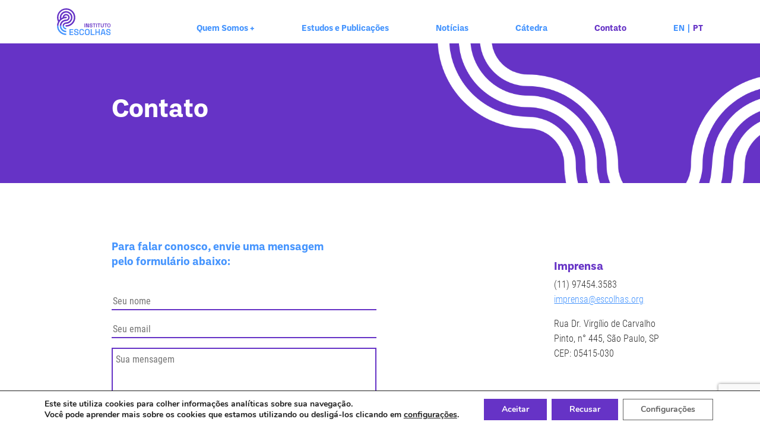

--- FILE ---
content_type: text/html; charset=UTF-8
request_url: https://escolhas.org/contato/
body_size: 18252
content:

<!doctype html>
<html lang="pt-BR">
	<head>
		<meta charset="UTF-8">
		<title>  Contato : Instituto Escolhas</title>

		<!-- Meta dados -->

<meta name="description" content="Conhecimento, engajamento e ação vão definir o nosso futuro.">

<meta property="og:url" content="https://escolhas.org/contato/">		        
<meta property="og:title" content="  Contato : Instituto Escolhas">
<meta property="og:type" content="article">
<meta property="og:description" content="Conhecimento, engajamento e ação vão definir o nosso futuro.">

<meta name="twitter:card" content="summary_large_image" />
<meta name="twitter:site" content="@" />
<meta name="twitter:title" content="  Contato : Instituto Escolhas">
<meta name="twitter:description" content="Conhecimento, engajamento e ação vão definir o nosso futuro.">

<meta name="twitter:image" content="https://escolhas.org/wp-content/themes/escolhas-tema/img/share-padrao.jpg" />
<meta property="og:image" content="https://escolhas.org/wp-content/themes/escolhas-tema/img/share-padrao.jpg">
<meta property="og:image:type" content="image/jpeg">

<meta http-equiv="X-UA-Compatible" content="IE=edge,chrome=1">
<meta name="viewport" content="width=device-width, initial-scale=1.0">		<!-- <link rel="stylesheet" href="https://use.typekit.net/cqp6wqp.css"> -->
		
		<meta name='robots' content='max-image-preview:large' />
<link rel="alternate" href="https://escolhas.org/contato/" hreflang="pt" />
<link rel="alternate" href="https://escolhas.org/en/contact/" hreflang="en" />
<link rel='dns-prefetch' href='//cdnjs.cloudflare.com' />
<link rel='dns-prefetch' href='//cdn.jsdelivr.net' />
<link rel="alternate" title="oEmbed (JSON)" type="application/json+oembed" href="https://escolhas.org/wp-json/oembed/1.0/embed?url=https%3A%2F%2Fescolhas.org%2Fcontato%2F&#038;lang=pt" />
<link rel="alternate" title="oEmbed (XML)" type="text/xml+oembed" href="https://escolhas.org/wp-json/oembed/1.0/embed?url=https%3A%2F%2Fescolhas.org%2Fcontato%2F&#038;format=xml&#038;lang=pt" />
<style id='wp-img-auto-sizes-contain-inline-css' type='text/css'>
img:is([sizes=auto i],[sizes^="auto," i]){contain-intrinsic-size:3000px 1500px}
/*# sourceURL=wp-img-auto-sizes-contain-inline-css */
</style>
<style id='classic-theme-styles-inline-css' type='text/css'>
/*! This file is auto-generated */
.wp-block-button__link{color:#fff;background-color:#32373c;border-radius:9999px;box-shadow:none;text-decoration:none;padding:calc(.667em + 2px) calc(1.333em + 2px);font-size:1.125em}.wp-block-file__button{background:#32373c;color:#fff;text-decoration:none}
/*# sourceURL=/wp-includes/css/classic-themes.min.css */
</style>
<link rel='stylesheet' id='contact-form-7-css' href='https://escolhas.org/wp-content/plugins/contact-form-7/includes/css/styles.css?ver=6.1.4' type='text/css' media='all' />
<link rel='stylesheet' id='fontawesome-css' href='https://cdnjs.cloudflare.com/ajax/libs/font-awesome/6.7.2/css/all.min.css?ver=6.7.2' type='text/css' media='all' />
<link rel='stylesheet' id='slick-css' href='https://cdn.jsdelivr.net/jquery.slick/1.6.0/slick.css?ver=1.0' type='text/css' media='all' />
<link rel='stylesheet' id='stylecss-css' href='https://escolhas.org/wp-content/themes/escolhas-tema/css/style.css?ver=1769456837' type='text/css' media='all' />
<link rel='stylesheet' id='moove_gdpr_frontend-css' href='https://escolhas.org/wp-content/plugins/gdpr-cookie-compliance/dist/styles/gdpr-main.css?ver=4.16.1' type='text/css' media='all' />
<style id='moove_gdpr_frontend-inline-css' type='text/css'>
#moove_gdpr_cookie_modal,#moove_gdpr_cookie_info_bar,.gdpr_cookie_settings_shortcode_content{font-family:Nunito,sans-serif}#moove_gdpr_save_popup_settings_button{background-color:#373737;color:#fff}#moove_gdpr_save_popup_settings_button:hover{background-color:#000}#moove_gdpr_cookie_info_bar .moove-gdpr-info-bar-container .moove-gdpr-info-bar-content a.mgbutton,#moove_gdpr_cookie_info_bar .moove-gdpr-info-bar-container .moove-gdpr-info-bar-content button.mgbutton{background-color:#6633c6}#moove_gdpr_cookie_modal .moove-gdpr-modal-content .moove-gdpr-modal-footer-content .moove-gdpr-button-holder a.mgbutton,#moove_gdpr_cookie_modal .moove-gdpr-modal-content .moove-gdpr-modal-footer-content .moove-gdpr-button-holder button.mgbutton,.gdpr_cookie_settings_shortcode_content .gdpr-shr-button.button-green{background-color:#6633c6;border-color:#6633c6}#moove_gdpr_cookie_modal .moove-gdpr-modal-content .moove-gdpr-modal-footer-content .moove-gdpr-button-holder a.mgbutton:hover,#moove_gdpr_cookie_modal .moove-gdpr-modal-content .moove-gdpr-modal-footer-content .moove-gdpr-button-holder button.mgbutton:hover,.gdpr_cookie_settings_shortcode_content .gdpr-shr-button.button-green:hover{background-color:#fff;color:#6633c6}#moove_gdpr_cookie_modal .moove-gdpr-modal-content .moove-gdpr-modal-close i,#moove_gdpr_cookie_modal .moove-gdpr-modal-content .moove-gdpr-modal-close span.gdpr-icon{background-color:#6633c6;border:1px solid #6633c6}#moove_gdpr_cookie_info_bar span.change-settings-button.focus-g,#moove_gdpr_cookie_info_bar span.change-settings-button:focus,#moove_gdpr_cookie_info_bar button.change-settings-button.focus-g,#moove_gdpr_cookie_info_bar button.change-settings-button:focus{-webkit-box-shadow:0 0 1px 3px #6633c6;-moz-box-shadow:0 0 1px 3px #6633c6;box-shadow:0 0 1px 3px #6633c6}#moove_gdpr_cookie_modal .moove-gdpr-modal-content .moove-gdpr-modal-close i:hover,#moove_gdpr_cookie_modal .moove-gdpr-modal-content .moove-gdpr-modal-close span.gdpr-icon:hover,#moove_gdpr_cookie_info_bar span[data-href]>u.change-settings-button{color:#6633c6}#moove_gdpr_cookie_modal .moove-gdpr-modal-content .moove-gdpr-modal-left-content #moove-gdpr-menu li.menu-item-selected a span.gdpr-icon,#moove_gdpr_cookie_modal .moove-gdpr-modal-content .moove-gdpr-modal-left-content #moove-gdpr-menu li.menu-item-selected button span.gdpr-icon{color:inherit}#moove_gdpr_cookie_modal .moove-gdpr-modal-content .moove-gdpr-modal-left-content #moove-gdpr-menu li a span.gdpr-icon,#moove_gdpr_cookie_modal .moove-gdpr-modal-content .moove-gdpr-modal-left-content #moove-gdpr-menu li button span.gdpr-icon{color:inherit}#moove_gdpr_cookie_modal .gdpr-acc-link{line-height:0;font-size:0;color:transparent;position:absolute}#moove_gdpr_cookie_modal .moove-gdpr-modal-content .moove-gdpr-modal-close:hover i,#moove_gdpr_cookie_modal .moove-gdpr-modal-content .moove-gdpr-modal-left-content #moove-gdpr-menu li a,#moove_gdpr_cookie_modal .moove-gdpr-modal-content .moove-gdpr-modal-left-content #moove-gdpr-menu li button,#moove_gdpr_cookie_modal .moove-gdpr-modal-content .moove-gdpr-modal-left-content #moove-gdpr-menu li button i,#moove_gdpr_cookie_modal .moove-gdpr-modal-content .moove-gdpr-modal-left-content #moove-gdpr-menu li a i,#moove_gdpr_cookie_modal .moove-gdpr-modal-content .moove-gdpr-tab-main .moove-gdpr-tab-main-content a:hover,#moove_gdpr_cookie_info_bar.moove-gdpr-dark-scheme .moove-gdpr-info-bar-container .moove-gdpr-info-bar-content a.mgbutton:hover,#moove_gdpr_cookie_info_bar.moove-gdpr-dark-scheme .moove-gdpr-info-bar-container .moove-gdpr-info-bar-content button.mgbutton:hover,#moove_gdpr_cookie_info_bar.moove-gdpr-dark-scheme .moove-gdpr-info-bar-container .moove-gdpr-info-bar-content a:hover,#moove_gdpr_cookie_info_bar.moove-gdpr-dark-scheme .moove-gdpr-info-bar-container .moove-gdpr-info-bar-content button:hover,#moove_gdpr_cookie_info_bar.moove-gdpr-dark-scheme .moove-gdpr-info-bar-container .moove-gdpr-info-bar-content span.change-settings-button:hover,#moove_gdpr_cookie_info_bar.moove-gdpr-dark-scheme .moove-gdpr-info-bar-container .moove-gdpr-info-bar-content button.change-settings-button:hover,#moove_gdpr_cookie_info_bar.moove-gdpr-dark-scheme .moove-gdpr-info-bar-container .moove-gdpr-info-bar-content u.change-settings-button:hover,#moove_gdpr_cookie_info_bar span[data-href]>u.change-settings-button,#moove_gdpr_cookie_info_bar.moove-gdpr-dark-scheme .moove-gdpr-info-bar-container .moove-gdpr-info-bar-content a.mgbutton.focus-g,#moove_gdpr_cookie_info_bar.moove-gdpr-dark-scheme .moove-gdpr-info-bar-container .moove-gdpr-info-bar-content button.mgbutton.focus-g,#moove_gdpr_cookie_info_bar.moove-gdpr-dark-scheme .moove-gdpr-info-bar-container .moove-gdpr-info-bar-content a.focus-g,#moove_gdpr_cookie_info_bar.moove-gdpr-dark-scheme .moove-gdpr-info-bar-container .moove-gdpr-info-bar-content button.focus-g,#moove_gdpr_cookie_info_bar.moove-gdpr-dark-scheme .moove-gdpr-info-bar-container .moove-gdpr-info-bar-content a.mgbutton:focus,#moove_gdpr_cookie_info_bar.moove-gdpr-dark-scheme .moove-gdpr-info-bar-container .moove-gdpr-info-bar-content button.mgbutton:focus,#moove_gdpr_cookie_info_bar.moove-gdpr-dark-scheme .moove-gdpr-info-bar-container .moove-gdpr-info-bar-content a:focus,#moove_gdpr_cookie_info_bar.moove-gdpr-dark-scheme .moove-gdpr-info-bar-container .moove-gdpr-info-bar-content button:focus,#moove_gdpr_cookie_info_bar.moove-gdpr-dark-scheme .moove-gdpr-info-bar-container .moove-gdpr-info-bar-content span.change-settings-button.focus-g,span.change-settings-button:focus,button.change-settings-button.focus-g,button.change-settings-button:focus,#moove_gdpr_cookie_info_bar.moove-gdpr-dark-scheme .moove-gdpr-info-bar-container .moove-gdpr-info-bar-content u.change-settings-button.focus-g,#moove_gdpr_cookie_info_bar.moove-gdpr-dark-scheme .moove-gdpr-info-bar-container .moove-gdpr-info-bar-content u.change-settings-button:focus{color:#6633c6}#moove_gdpr_cookie_modal .moove-gdpr-branding.focus-g span,#moove_gdpr_cookie_modal .moove-gdpr-modal-content .moove-gdpr-tab-main a.focus-g{color:#6633c6}#moove_gdpr_cookie_modal.gdpr_lightbox-hide{display:none}#moove_gdpr_cookie_info_bar .moove-gdpr-info-bar-container .moove-gdpr-info-bar-content a.mgbutton,#moove_gdpr_cookie_info_bar .moove-gdpr-info-bar-container .moove-gdpr-info-bar-content button.mgbutton,#moove_gdpr_cookie_modal .moove-gdpr-modal-content .moove-gdpr-modal-footer-content .moove-gdpr-button-holder a.mgbutton,#moove_gdpr_cookie_modal .moove-gdpr-modal-content .moove-gdpr-modal-footer-content .moove-gdpr-button-holder button.mgbutton,.gdpr-shr-button,#moove_gdpr_cookie_info_bar .moove-gdpr-infobar-close-btn{border-radius:0}
/*# sourceURL=moove_gdpr_frontend-inline-css */
</style>
<script type="text/javascript" src="https://escolhas.org/wp-includes/js/jquery/jquery.min.js?ver=3.7.1" id="jquery-core-js"></script>
<script type="text/javascript" src="https://escolhas.org/wp-includes/js/jquery/jquery-migrate.min.js?ver=3.4.1" id="jquery-migrate-js"></script>
<link rel="https://api.w.org/" href="https://escolhas.org/wp-json/" /><link rel="alternate" title="JSON" type="application/json" href="https://escolhas.org/wp-json/wp/v2/pages/144" /><link rel="icon" href="https://escolhas.org/wp-content/uploads/2022/08/cropped-favicon-1-32x32.png" sizes="32x32" />
<link rel="icon" href="https://escolhas.org/wp-content/uploads/2022/08/cropped-favicon-1-192x192.png" sizes="192x192" />
<link rel="apple-touch-icon" href="https://escolhas.org/wp-content/uploads/2022/08/cropped-favicon-1-180x180.png" />
<meta name="msapplication-TileImage" content="https://escolhas.org/wp-content/uploads/2022/08/cropped-favicon-1-270x270.png" />
	<style id='global-styles-inline-css' type='text/css'>
:root{--wp--preset--aspect-ratio--square: 1;--wp--preset--aspect-ratio--4-3: 4/3;--wp--preset--aspect-ratio--3-4: 3/4;--wp--preset--aspect-ratio--3-2: 3/2;--wp--preset--aspect-ratio--2-3: 2/3;--wp--preset--aspect-ratio--16-9: 16/9;--wp--preset--aspect-ratio--9-16: 9/16;--wp--preset--color--black: #000000;--wp--preset--color--cyan-bluish-gray: #abb8c3;--wp--preset--color--white: #ffffff;--wp--preset--color--pale-pink: #f78da7;--wp--preset--color--vivid-red: #cf2e2e;--wp--preset--color--luminous-vivid-orange: #ff6900;--wp--preset--color--luminous-vivid-amber: #fcb900;--wp--preset--color--light-green-cyan: #7bdcb5;--wp--preset--color--vivid-green-cyan: #00d084;--wp--preset--color--pale-cyan-blue: #8ed1fc;--wp--preset--color--vivid-cyan-blue: #0693e3;--wp--preset--color--vivid-purple: #9b51e0;--wp--preset--gradient--vivid-cyan-blue-to-vivid-purple: linear-gradient(135deg,rgb(6,147,227) 0%,rgb(155,81,224) 100%);--wp--preset--gradient--light-green-cyan-to-vivid-green-cyan: linear-gradient(135deg,rgb(122,220,180) 0%,rgb(0,208,130) 100%);--wp--preset--gradient--luminous-vivid-amber-to-luminous-vivid-orange: linear-gradient(135deg,rgb(252,185,0) 0%,rgb(255,105,0) 100%);--wp--preset--gradient--luminous-vivid-orange-to-vivid-red: linear-gradient(135deg,rgb(255,105,0) 0%,rgb(207,46,46) 100%);--wp--preset--gradient--very-light-gray-to-cyan-bluish-gray: linear-gradient(135deg,rgb(238,238,238) 0%,rgb(169,184,195) 100%);--wp--preset--gradient--cool-to-warm-spectrum: linear-gradient(135deg,rgb(74,234,220) 0%,rgb(151,120,209) 20%,rgb(207,42,186) 40%,rgb(238,44,130) 60%,rgb(251,105,98) 80%,rgb(254,248,76) 100%);--wp--preset--gradient--blush-light-purple: linear-gradient(135deg,rgb(255,206,236) 0%,rgb(152,150,240) 100%);--wp--preset--gradient--blush-bordeaux: linear-gradient(135deg,rgb(254,205,165) 0%,rgb(254,45,45) 50%,rgb(107,0,62) 100%);--wp--preset--gradient--luminous-dusk: linear-gradient(135deg,rgb(255,203,112) 0%,rgb(199,81,192) 50%,rgb(65,88,208) 100%);--wp--preset--gradient--pale-ocean: linear-gradient(135deg,rgb(255,245,203) 0%,rgb(182,227,212) 50%,rgb(51,167,181) 100%);--wp--preset--gradient--electric-grass: linear-gradient(135deg,rgb(202,248,128) 0%,rgb(113,206,126) 100%);--wp--preset--gradient--midnight: linear-gradient(135deg,rgb(2,3,129) 0%,rgb(40,116,252) 100%);--wp--preset--font-size--small: 13px;--wp--preset--font-size--medium: 20px;--wp--preset--font-size--large: 36px;--wp--preset--font-size--x-large: 42px;--wp--preset--spacing--20: 0.44rem;--wp--preset--spacing--30: 0.67rem;--wp--preset--spacing--40: 1rem;--wp--preset--spacing--50: 1.5rem;--wp--preset--spacing--60: 2.25rem;--wp--preset--spacing--70: 3.38rem;--wp--preset--spacing--80: 5.06rem;--wp--preset--shadow--natural: 6px 6px 9px rgba(0, 0, 0, 0.2);--wp--preset--shadow--deep: 12px 12px 50px rgba(0, 0, 0, 0.4);--wp--preset--shadow--sharp: 6px 6px 0px rgba(0, 0, 0, 0.2);--wp--preset--shadow--outlined: 6px 6px 0px -3px rgb(255, 255, 255), 6px 6px rgb(0, 0, 0);--wp--preset--shadow--crisp: 6px 6px 0px rgb(0, 0, 0);}:where(.is-layout-flex){gap: 0.5em;}:where(.is-layout-grid){gap: 0.5em;}body .is-layout-flex{display: flex;}.is-layout-flex{flex-wrap: wrap;align-items: center;}.is-layout-flex > :is(*, div){margin: 0;}body .is-layout-grid{display: grid;}.is-layout-grid > :is(*, div){margin: 0;}:where(.wp-block-columns.is-layout-flex){gap: 2em;}:where(.wp-block-columns.is-layout-grid){gap: 2em;}:where(.wp-block-post-template.is-layout-flex){gap: 1.25em;}:where(.wp-block-post-template.is-layout-grid){gap: 1.25em;}.has-black-color{color: var(--wp--preset--color--black) !important;}.has-cyan-bluish-gray-color{color: var(--wp--preset--color--cyan-bluish-gray) !important;}.has-white-color{color: var(--wp--preset--color--white) !important;}.has-pale-pink-color{color: var(--wp--preset--color--pale-pink) !important;}.has-vivid-red-color{color: var(--wp--preset--color--vivid-red) !important;}.has-luminous-vivid-orange-color{color: var(--wp--preset--color--luminous-vivid-orange) !important;}.has-luminous-vivid-amber-color{color: var(--wp--preset--color--luminous-vivid-amber) !important;}.has-light-green-cyan-color{color: var(--wp--preset--color--light-green-cyan) !important;}.has-vivid-green-cyan-color{color: var(--wp--preset--color--vivid-green-cyan) !important;}.has-pale-cyan-blue-color{color: var(--wp--preset--color--pale-cyan-blue) !important;}.has-vivid-cyan-blue-color{color: var(--wp--preset--color--vivid-cyan-blue) !important;}.has-vivid-purple-color{color: var(--wp--preset--color--vivid-purple) !important;}.has-black-background-color{background-color: var(--wp--preset--color--black) !important;}.has-cyan-bluish-gray-background-color{background-color: var(--wp--preset--color--cyan-bluish-gray) !important;}.has-white-background-color{background-color: var(--wp--preset--color--white) !important;}.has-pale-pink-background-color{background-color: var(--wp--preset--color--pale-pink) !important;}.has-vivid-red-background-color{background-color: var(--wp--preset--color--vivid-red) !important;}.has-luminous-vivid-orange-background-color{background-color: var(--wp--preset--color--luminous-vivid-orange) !important;}.has-luminous-vivid-amber-background-color{background-color: var(--wp--preset--color--luminous-vivid-amber) !important;}.has-light-green-cyan-background-color{background-color: var(--wp--preset--color--light-green-cyan) !important;}.has-vivid-green-cyan-background-color{background-color: var(--wp--preset--color--vivid-green-cyan) !important;}.has-pale-cyan-blue-background-color{background-color: var(--wp--preset--color--pale-cyan-blue) !important;}.has-vivid-cyan-blue-background-color{background-color: var(--wp--preset--color--vivid-cyan-blue) !important;}.has-vivid-purple-background-color{background-color: var(--wp--preset--color--vivid-purple) !important;}.has-black-border-color{border-color: var(--wp--preset--color--black) !important;}.has-cyan-bluish-gray-border-color{border-color: var(--wp--preset--color--cyan-bluish-gray) !important;}.has-white-border-color{border-color: var(--wp--preset--color--white) !important;}.has-pale-pink-border-color{border-color: var(--wp--preset--color--pale-pink) !important;}.has-vivid-red-border-color{border-color: var(--wp--preset--color--vivid-red) !important;}.has-luminous-vivid-orange-border-color{border-color: var(--wp--preset--color--luminous-vivid-orange) !important;}.has-luminous-vivid-amber-border-color{border-color: var(--wp--preset--color--luminous-vivid-amber) !important;}.has-light-green-cyan-border-color{border-color: var(--wp--preset--color--light-green-cyan) !important;}.has-vivid-green-cyan-border-color{border-color: var(--wp--preset--color--vivid-green-cyan) !important;}.has-pale-cyan-blue-border-color{border-color: var(--wp--preset--color--pale-cyan-blue) !important;}.has-vivid-cyan-blue-border-color{border-color: var(--wp--preset--color--vivid-cyan-blue) !important;}.has-vivid-purple-border-color{border-color: var(--wp--preset--color--vivid-purple) !important;}.has-vivid-cyan-blue-to-vivid-purple-gradient-background{background: var(--wp--preset--gradient--vivid-cyan-blue-to-vivid-purple) !important;}.has-light-green-cyan-to-vivid-green-cyan-gradient-background{background: var(--wp--preset--gradient--light-green-cyan-to-vivid-green-cyan) !important;}.has-luminous-vivid-amber-to-luminous-vivid-orange-gradient-background{background: var(--wp--preset--gradient--luminous-vivid-amber-to-luminous-vivid-orange) !important;}.has-luminous-vivid-orange-to-vivid-red-gradient-background{background: var(--wp--preset--gradient--luminous-vivid-orange-to-vivid-red) !important;}.has-very-light-gray-to-cyan-bluish-gray-gradient-background{background: var(--wp--preset--gradient--very-light-gray-to-cyan-bluish-gray) !important;}.has-cool-to-warm-spectrum-gradient-background{background: var(--wp--preset--gradient--cool-to-warm-spectrum) !important;}.has-blush-light-purple-gradient-background{background: var(--wp--preset--gradient--blush-light-purple) !important;}.has-blush-bordeaux-gradient-background{background: var(--wp--preset--gradient--blush-bordeaux) !important;}.has-luminous-dusk-gradient-background{background: var(--wp--preset--gradient--luminous-dusk) !important;}.has-pale-ocean-gradient-background{background: var(--wp--preset--gradient--pale-ocean) !important;}.has-electric-grass-gradient-background{background: var(--wp--preset--gradient--electric-grass) !important;}.has-midnight-gradient-background{background: var(--wp--preset--gradient--midnight) !important;}.has-small-font-size{font-size: var(--wp--preset--font-size--small) !important;}.has-medium-font-size{font-size: var(--wp--preset--font-size--medium) !important;}.has-large-font-size{font-size: var(--wp--preset--font-size--large) !important;}.has-x-large-font-size{font-size: var(--wp--preset--font-size--x-large) !important;}
/*# sourceURL=global-styles-inline-css */
</style>
</head>
		<body data-rsssl=1 class="wp-singular page-template page-template-template-contato page-template-template-contato-php page page-id-144 wp-theme-escolhas-tema contato">
	
	
	
	
				
	<header class="section section-header ">
		<div class="header-superior">
			<!-- logo padrão -->
			<div class="header-logo">
				<a href="">
					<img src='https://escolhas.org/wp-content/themes/escolhas-tema/img/logo-escolhas-of.svg' alt=''>
					<video src="https://escolhas.org/wp-content/themes/escolhas-tema/img/logo-animado-rev.mp4" preload autoplay muted playsinline poster="https://escolhas.org/wp-content/themes/escolhas-tema/img/logo-escolhas-of.svg"></video>
				</a>
			</div>

			<!-- logo 10 anos -->
			<!-- <div class="header-logo">
				<a href="https://escolhas.org/">
					<img class="gif" src='https://escolhas.org/wp-content/themes/escolhas-tema/img/escolhas-10anos.gif' alt=''>
				</a>
			</div> -->

			<div class="header-side">
				<div class="lingua-side">
											<a href="https://escolhas.org/en/contact/" class="">EN</a>
																<span>|</span>
																<a href="" class="ativo">PT</a>
									</div>
				<a href="" class="header-burger js-abre-menu">
					<div class="menu-abre"><svg xmlns="http://www.w3.org/2000/svg" width="78" height="46" viewBox="0 0 78 46">
  <g id="icone-menu" transform="translate(22588 -12977)">
    <rect id="Rectangle_11808" data-name="Rectangle 11808" width="60" height="10" transform="translate(-22570 13013)" />
    <rect id="Rectangle_11809" data-name="Rectangle 11809" width="60" height="10" transform="translate(-22588 12995)" />
    <rect id="Rectangle_11810" data-name="Rectangle 11810" width="60" height="10" transform="translate(-22570 12977)" />
  </g>
</svg>
</div>
					<div class="menu-fecha"><svg xmlns="http://www.w3.org/2000/svg" width="38.184" height="38.33" viewBox="0 0 38.184 38.33">
  <path id="icone-fechar-menu" d="M0,32.673,14.038,18.635.353,4.95,5.3,0,18.988,13.685,32.527.146,38.183,5.8,24.645,19.342,37.83,32.527l-4.95,4.95L19.695,24.292,5.657,38.33Z"/>
</svg>
</div>
				</a>
			</div>

			<ul class="menu-navegacao">
				<li class="item-menu">
										<a href="https://escolhas.org/sobre-o-escolhas/" class="">Quem Somos <span class="expande-menu js-expande-menu">+</span></a>
					<ul class="submenu">
						<li><a href="https://escolhas.org/sobre-o-escolhas/" class="">Sobre o Escolhas</a></li>
						<li><a href="https://escolhas.org/atuacao/" class="">Atuação</a></li>
						<li><a href="https://escolhas.org/transparencia/" class="">Transparência</a></li>
						<li><a href="https://escolhas.org/equipe/" class="">Equipe</a></li>
						<li><a href="https://escolhas.org/trabalhe-conosco/" class="">Trabalhe Conosco</a></li>
					</ul>
				</li>
				<li class="item-menu">
					<a href="https://escolhas.org/estudos-e-publicacoes/" class="">Estudos e Publicações</a>
				</li> 
				<!-- <li class="item-menu">
										<a href="https://escolhas.org/publicacoes/" class="">Publicações <span class="expande-menu js-expande-menu">+</span></a>
					<ul class="submenu">
						 
						<li><a class="" href="https://escolhas.org/publicacoes/estudos/">Estudos</a></li>
						 
						<li><a class="" href="https://escolhas.org/publicacoes/plataformas/">Plataformas</a></li>
						 
						<li><a class="" href="https://escolhas.org/publicacoes/onepages/">Onepages</a></li>
						 
						<li><a class="" href="https://escolhas.org/publicacoes/policy-briefs/">Policy Briefs</a></li>
						 
						<li><a class="" href="https://escolhas.org/publicacoes/textos-para-discussao/">Textos para Discussão</a></li>
						 
						<li><a class="" href="https://escolhas.org/publicacoes/outros-documentos/">Outros Documentos</a></li>
						 
					</ul>
				</li> -->
				<li class="item-menu">
										<a href="https://escolhas.org/noticias/" class="">Notícias</a>
				</li>
				<li class="item-menu">
					 
					<a href="https://escolhas.org/catedra/" class="">Cátedra</a>
				</li>
				<li class="item-menu">
										<a href="https://escolhas.org/contato/" class="ativo">Contato</a>
				</li>
				<li class="item-menu controle-lingua">
					
											<a href="https://escolhas.org/en/contact/" class="">EN</a>
																<span>|</span>
																<a href="" class="ativo">PT</a>
									</li>
			</ul>
		</div>

		<div class="header-inferior">
			<div class="modulo-busca place-azul"> 
				<form method="get" action="https://escolhas.org" role="search">
					<small class="lupa"><img src='https://escolhas.org/wp-content/themes/escolhas-tema/img/ico-lupa.svg' alt=''></small>
					<input type="search" name="s" placeholder="Digite sua pesquisa aqui">
					<button class="botao-busca" type="submit" role="button"><svg xmlns="http://www.w3.org/2000/svg" width="50.371" height="37.72" viewBox="0 0 50.371 37.72">
  <path id="seta-next" d="M28.991,34.285,43.7,19.58H0V16.725H43.7L28.991,2.02,31.012,0,49.164,18.152,31.012,36.305Z" transform="translate(0.5 0.708)" stroke="rgba(0,0,0,0)" stroke-miterlimit="10" stroke-width="1"/>
</svg>
</button>
				</form>
			</div>
		</div>		
	</header>



	<main class="site-content" id="main">	


<div class='section contato-capa'>
	<div class='container'>
		<h1>Contato</h1>
	</div>
</div>

<div class='section contato-formulario'>
	<div class='container'>
		<div class="lf aifs jcsb">
			<div class="coluna-5 col-formulario">
				<h2>Para falar conosco, envie uma mensagem pelo formulário abaixo:</h2>

				<div class="bloco-formulario">
					
<div class="wpcf7 no-js" id="wpcf7-f9-p144-o1" lang="pt-BR" dir="ltr" data-wpcf7-id="9">
<div class="screen-reader-response"><p role="status" aria-live="polite" aria-atomic="true"></p> <ul></ul></div>
<form action="/contato/#wpcf7-f9-p144-o1" method="post" class="wpcf7-form init" aria-label="Formulários de contato" novalidate="novalidate" data-status="init">
<fieldset class="hidden-fields-container"><input type="hidden" name="_wpcf7" value="9" /><input type="hidden" name="_wpcf7_version" value="6.1.4" /><input type="hidden" name="_wpcf7_locale" value="pt_BR" /><input type="hidden" name="_wpcf7_unit_tag" value="wpcf7-f9-p144-o1" /><input type="hidden" name="_wpcf7_container_post" value="144" /><input type="hidden" name="_wpcf7_posted_data_hash" value="" /><input type="hidden" name="_wpcf7_recaptcha_response" value="" />
</fieldset>
<div class="bloco-input">
	<p><span class="wpcf7-form-control-wrap" data-name="your-name"><input size="40" maxlength="400" class="wpcf7-form-control wpcf7-text wpcf7-validates-as-required" aria-required="true" aria-invalid="false" placeholder="Seu nome" value="" type="text" name="your-name" /></span>
	</p>
</div>
<div class="bloco-input">
	<p><span class="wpcf7-form-control-wrap" data-name="your-email"><input size="40" maxlength="400" class="wpcf7-form-control wpcf7-email wpcf7-validates-as-required wpcf7-text wpcf7-validates-as-email" aria-required="true" aria-invalid="false" placeholder="Seu email" value="" type="email" name="your-email" /></span>
	</p>
</div>
<div class="bloco-input textarea">
	<p><span class="wpcf7-form-control-wrap" data-name="your-message"><textarea cols="40" rows="10" maxlength="2000" class="wpcf7-form-control wpcf7-textarea" aria-invalid="false" placeholder="Sua mensagem" name="your-message"></textarea></span>
	</p>
</div>
<div class="bloco-aceite">
	<p><span class="wpcf7-form-control-wrap" data-name="acceptance-686"><span class="wpcf7-form-control wpcf7-acceptance"><span class="wpcf7-list-item"><label><input type="checkbox" name="acceptance-686" value="1" aria-invalid="false" /><span class="wpcf7-list-item-label">Estou de acordo com a <a href="https://escolhas.org/politica-de-privacidade/" target="_blank">Política de Privacidade</a> deste site</span></label></span></span></span>
	</p>
</div>
<div class="bloco-enviar">
	<p><input class="wpcf7-form-control wpcf7-submit has-spinner" type="submit" value="Enviar" />
	</p>
</div><p style="display: none !important;" class="akismet-fields-container" data-prefix="_wpcf7_ak_"><label>&#916;<textarea name="_wpcf7_ak_hp_textarea" cols="45" rows="8" maxlength="100"></textarea></label><input type="hidden" id="ak_js_1" name="_wpcf7_ak_js" value="13"/><script>document.getElementById( "ak_js_1" ).setAttribute( "value", ( new Date() ).getTime() );</script></p><div class="wpcf7-response-output" aria-hidden="true"></div>
</form>
</div>
				</div>
			</div>

			<div class="coluna-3 col-imprensa">
				<h2></h2>
				<div class="config-texto mb"></div>
				<h2>Imprensa</h2>
				<div class="config-texto"><p>(11) 97454.3583<br />
<a href="mailto:imprensa@escolhas.org">imprensa@escolhas.org</a></p>
<p>Rua Dr. Virgílio de Carvalho<br />
Pinto, n° 445, São Paulo, SP<br />
CEP: 05415-030</p>
</div>
			</div>
		</div>
	</div>
</div>

		
	
	<div class='section home-newsletter revisao'>
		<div class='container'>
			<div class="lf aic jcsb">
				<div class="coluna-chamada">
					<h2></h2>
									</div>

				<div class="coluna-4 coluna-news">
					<span class="titulo-news"></span>
					<div class="bloco-news">
												<div id="mc_embed_signup">
    <form action="https://escolhas.us13.list-manage.com/subscribe/post?u=45bd6f0d1d5cbd5faab3dd401&amp;id=9a500a9966&amp;v_id=21&amp;f_id=00d6e9e1f0" method="post" id="mc-embedded-subscribe-form" name="mc-embedded-subscribe-form" class="validate" target="_blank" novalidate>
        <div id="mc_embed_signup_scroll">
<div class="mc-field-group">
	<input type="email" value="" name="EMAIL" class="required email" id="mce-EMAIL" placeholder="Seu email" required>
	<span id="mce-EMAIL-HELPERTEXT" class="helper_text"></span>
</div>
<div id="mergeRow-gdpr" class="mergeRow gdpr-mergeRow content__gdprBlock mc-field-group">
    <div class="content__gdpr">
        <fieldset class="mc_fieldset gdprRequired mc-field-group" name="interestgroup_field">
		<label class="checkbox subfield" for="gdpr_13"><input type="checkbox" id="gdpr_13" name="gdpr[13]" value="Y" class="av-checkbox "><span class="aviso-pol"> Estou de acordo com a  <a href="https://escolhas.org/politica-de-privacidade/" target="_blank" rel="noopener noreferrer">Política de Privacidade</a> deste site</span></label>
        </fieldset>
    </div>
</div>
	<div id="mce-responses" class="clear">
		<div class="response" id="mce-error-response" style="display:none"></div>
		<div class="response" id="mce-success-response" style="display:none"></div>
	</div>    <!-- real people should not fill this in and expect good things - do not remove this or risk form bot signups-->
    <div style="position: absolute; left: -5000px;" aria-hidden="true"><input type="text" name="b_45bd6f0d1d5cbd5faab3dd401_9a500a9966" tabindex="-1" value=""></div>
    <div class="clear"><input type="submit" value="Enviar" name="subscribe" id="mc-embedded-subscribe" class="button"></div>
    </div>
</form>
</div>
<script type='text/javascript' src='//s3.amazonaws.com/downloads.mailchimp.com/js/mc-validate.js'></script><script type='text/javascript'>(function($) {window.fnames = new Array(); window.ftypes = new Array();fnames[0]='EMAIL';ftypes[0]='email';fnames[1]='FNAME';ftypes[1]='text';fnames[2]='LNAME';ftypes[2]='text'; /**
 * Translated default messages for the $ validation plugin.
 * Locale: PT_PT
 */
$.extend($.validator.messages, {
	required: "Campo de preenchimento obrigat&oacute;rio.",
	remote: "Por favor, corrija este campo.",
	email: "Por favor, introduza um endere&ccedil;o eletr&oacute;nico v&aacute;lido.",
	url: "Por favor, introduza um URL v&aacute;lido.",
	date: "Por favor, introduza uma data v&aacute;lida.",
	dateISO: "Por favor, introduza uma data v&aacute;lida (ISO).",
	number: "Por favor, introduza um n&uacute;mero v&aacute;lido.",
	digits: "Por favor, introduza apenas d&iacute;gitos.",
	creditcard: "Por favor, introduza um n&uacute;mero de cart&atilde;o de cr&eacute;dito v&aacute;lido.",
	equalTo: "Por favor, introduza de novo o mesmo valor.",
	accept: "Por favor, introduza um ficheiro com uma extens&atilde;o v&aacute;lida.",
	maxlength: $.validator.format("Por favor, n&atilde;o introduza mais do que {0} caracteres."),
	minlength: $.validator.format("Por favor, introduza pelo menos {0} caracteres."),
	rangelength: $.validator.format("Por favor, introduza entre {0} e {1} caracteres."),
	range: $.validator.format("Por favor, introduza um valor entre {0} e {1}."),
	max: $.validator.format("Por favor, introduza um valor menor ou igual a {0}."),
	min: $.validator.format("Por favor, introduza um valor maior ou igual a {0}.")
});}(jQuery));var $mcj = jQuery.noConflict(true);</script>
<!--End mc_embed_signup-->					</div>
				</div>
			</div>
		</div>
	</div>
	
	</main>
	
	
	<footer class='section footer check-footer'>
		<div class="container">
			<div class="footer-superior">
				<div class="logo">
					<a href="https://escolhas.org/">
						<svg xmlns="http://www.w3.org/2000/svg" width="155.824" height="77.904" viewBox="0 0 155.824 77.904">
  <g id="logo-escolhas" transform="translate(21516 -12801.766)">
    <g id="logo-topo">
      <rect class="logo-topo" id="Rectangle_11807" data-name="Rectangle 11807" width="1.901" height="10.999" transform="translate(-21436.285 12845.769)"/>
      <path class="logo-topo" id="Path_16933" data-name="Path 16933" d="M27.147,25.189v-11h3.628L33.336,23.9H33.6V14.19h1.87v11H31.845L29.3,15.465h-.267v9.724Z" transform="translate(-21458.969 12831.576)"/>
      <path class="logo-topo" id="Path_16934" data-name="Path 16934" d="M34.789,25.556a5.251,5.251,0,0,1-2.223-.447,3.546,3.546,0,0,1-1.516-1.3,3.748,3.748,0,0,1-.549-2.074v-.409h1.885v.409a1.973,1.973,0,0,0,.651,1.619,2.68,2.68,0,0,0,1.752.533,2.568,2.568,0,0,0,1.674-.465,1.458,1.458,0,0,0,.555-1.169,1.155,1.155,0,0,0-.267-.794,1.839,1.839,0,0,0-.775-.493,9.424,9.424,0,0,0-1.219-.347l-.471-.109a9.315,9.315,0,0,1-1.879-.629,3.039,3.039,0,0,1-1.225-1,2.75,2.75,0,0,1-.431-1.609,2.948,2.948,0,0,1,.478-1.7A3.053,3.053,0,0,1,32.575,14.5,5.021,5.021,0,0,1,34.6,14.12a5.115,5.115,0,0,1,2.074.4A3.31,3.31,0,0,1,38.113,15.7a3.414,3.414,0,0,1,.524,1.957v.518H36.752v-.518a1.994,1.994,0,0,0-.257-1.07,1.53,1.53,0,0,0-.747-.6,3.075,3.075,0,0,0-1.147-.2,2.369,2.369,0,0,0-1.47.385,1.265,1.265,0,0,0-.493,1.06,1.206,1.206,0,0,0,.226.744,1.663,1.663,0,0,0,.67.505,5.518,5.518,0,0,0,1.113.335l.471.112a9.5,9.5,0,0,1,1.981.62,3.387,3.387,0,0,1,1.327,1.02A2.663,2.663,0,0,1,38.9,22.21a3.023,3.023,0,0,1-.509,1.743,3.412,3.412,0,0,1-1.429,1.178,5.173,5.173,0,0,1-2.177.425" transform="translate(-21451.924 12831.429)"/>
      <path class="logo-topo" id="Path_16935" data-name="Path 16935" d="M36.794,25.189V15.92H33.526V14.19h8.453v1.73H38.71v9.268Z" transform="translate(-21445.568 12831.576)"/>
      <rect class="logo-topo" id="Rectangle_11808" data-name="Rectangle 11808" width="1.901" height="10.999" transform="translate(-21402.113 12845.769)"/>
      <path class="logo-topo" id="Path_16936" data-name="Path 16936" d="M41.085,25.189V15.92H37.817V14.19H46.27v1.73H43v9.268Z" transform="translate(-21436.555 12831.576)"/>
      <path class="logo-topo" id="Path_16937" data-name="Path 16937" d="M45.241,25.409a4.944,4.944,0,0,1-2.27-.481,3.348,3.348,0,0,1-1.46-1.389A4.36,4.36,0,0,1,41,21.371V14.19h1.9v7.228a2.286,2.286,0,0,0,.6,1.69,2.818,2.818,0,0,0,3.488,0,2.286,2.286,0,0,0,.6-1.69V14.19h1.9v7.181a4.36,4.36,0,0,1-.512,2.167,3.348,3.348,0,0,1-1.46,1.389,4.984,4.984,0,0,1-2.285.481" transform="translate(-21429.869 12831.576)"/>
      <path class="logo-topo" id="Path_16938" data-name="Path 16938" d="M47.464,25.189V15.92H44.2V14.19h8.453v1.73H49.38v9.268Z" transform="translate(-21423.152 12831.576)"/>
      <path class="logo-topo" id="Path_16939" data-name="Path 16939" d="M51.643,25.556a4.572,4.572,0,0,1-3.259-1.138,4.267,4.267,0,0,1-1.219-3.278V18.532a4.265,4.265,0,0,1,1.219-3.274,5.249,5.249,0,0,1,6.527,0,4.283,4.283,0,0,1,1.209,3.274V21.14a4.286,4.286,0,0,1-1.209,3.278,4.575,4.575,0,0,1-3.268,1.138m0-1.7a2.483,2.483,0,0,0,1.9-.716,2.707,2.707,0,0,0,.676-1.938V18.47a2.719,2.719,0,0,0-.676-1.941,2.881,2.881,0,0,0-3.8,0,2.709,2.709,0,0,0-.682,1.941v2.735a2.7,2.7,0,0,0,.682,1.938,2.5,2.5,0,0,0,1.895.716" transform="translate(-21416.916 12831.429)"/>
      <path class="logo-topo" id="Path_16940" data-name="Path 16940" d="M26.518,0A26.516,26.516,0,0,0,2.98,38.729,26.338,26.338,0,0,0,0,50.931H4.208a22.338,22.338,0,0,1,22.31-22.313,2.1,2.1,0,0,0,0-4.2,26.667,26.667,0,0,0-5.861.651,6.036,6.036,0,1,1,5.861,7.485A18.379,18.379,0,0,0,8.14,50.931h4.2A14.17,14.17,0,0,1,26.518,36.757,10.24,10.24,0,1,0,16.279,26.472a26.593,26.593,0,0,0-3.8,1.975,14.173,14.173,0,1,1,14.04,12.245A10.249,10.249,0,0,0,16.279,50.931h4.2A6.041,6.041,0,0,1,26.518,44.9,18.374,18.374,0,1,0,8.76,31.256a27.1,27.1,0,0,0-3.076,3.29,22.423,22.423,0,0,1-1.476-8.028,22.312,22.312,0,1,1,44.624,0,22.317,22.317,0,0,1-22.313,22.31,2.1,2.1,0,0,0,0,4.2A26.517,26.517,0,1,0,26.518,0" transform="translate(-21516 12801.766)"/>
    </g>
    <g id="logo-bottom">
      <path class="logo-bottom" id="Path_16926" data-name="Path 16926" d="M22.684,37.361a8.2,8.2,0,0,1-3.485-.707,5.563,5.563,0,0,1-2.394-2.047,5.886,5.886,0,0,1-.868-3.274v-.645h2.878v.645a3.178,3.178,0,0,0,1.054,2.6,4.286,4.286,0,0,0,2.816.868,4.164,4.164,0,0,0,2.692-.744,2.335,2.335,0,0,0,.905-1.885,1.844,1.844,0,0,0-.434-1.278,3.13,3.13,0,0,0-1.24-.794,13.362,13.362,0,0,0-1.922-.558l-.794-.2a14.47,14.47,0,0,1-2.952-.992,4.841,4.841,0,0,1-1.923-1.563,4.308,4.308,0,0,1-.682-2.533,4.614,4.614,0,0,1,.757-2.654,4.791,4.791,0,0,1,2.121-1.712,7.882,7.882,0,0,1,3.175-.6,8.211,8.211,0,0,1,3.274.62,5.041,5.041,0,0,1,2.257,1.86,5.474,5.474,0,0,1,.819,3.076V25.7H25.86v-.843a3.148,3.148,0,0,0-.422-1.724,2.48,2.48,0,0,0-1.2-.967,5.046,5.046,0,0,0-1.848-.31,3.793,3.793,0,0,0-2.344.62,2.048,2.048,0,0,0-.806,1.712,1.945,1.945,0,0,0,.36,1.2,2.673,2.673,0,0,0,1.079.809,9.165,9.165,0,0,0,1.786.546l.794.2a15.556,15.556,0,0,1,3.064.971,5.2,5.2,0,0,1,2.084,1.6,4.145,4.145,0,0,1,.757,2.567,4.824,4.824,0,0,1-.794,2.766,5.327,5.327,0,0,1-2.245,1.848,8.133,8.133,0,0,1-3.436.67" transform="translate(-21482.52 12842.309)" />
      <path class="logo-bottom" id="Path_16927" data-name="Path 16927" d="M27.843,37.361a6.973,6.973,0,0,1-5.048-1.8,6.837,6.837,0,0,1-1.873-5.172V26.273A6.839,6.839,0,0,1,22.795,21.1a6.987,6.987,0,0,1,5.048-1.8,6.559,6.559,0,0,1,4.887,1.736A6.5,6.5,0,0,1,34.442,25.8v.149H31.564v-.223a4.11,4.11,0,0,0-.905-2.754A3.5,3.5,0,0,0,27.843,21.9a3.789,3.789,0,0,0-2.927,1.153,4.472,4.472,0,0,0-1.067,3.166V30.44a4.483,4.483,0,0,0,1.067,3.15,3.764,3.764,0,0,0,2.927,1.166,3.471,3.471,0,0,0,2.816-1.079,4.115,4.115,0,0,0,.905-2.741v-.422h2.878v.347a6.486,6.486,0,0,1-1.712,4.763,6.559,6.559,0,0,1-4.887,1.736" transform="translate(-21472.047 12842.309)" />
      <path class="logo-bottom" id="Path_16928" data-name="Path 16928" d="M33.111,37.361a7.18,7.18,0,0,1-5.135-1.8,6.761,6.761,0,0,1-1.91-5.172V26.273a6.764,6.764,0,0,1,1.91-5.175,7.194,7.194,0,0,1,5.135-1.8,7.2,7.2,0,0,1,5.135,1.8,6.764,6.764,0,0,1,1.91,5.175v4.118a6.761,6.761,0,0,1-1.91,5.172,7.185,7.185,0,0,1-5.135,1.8m0-2.6A3.959,3.959,0,0,0,36.15,33.6a4.376,4.376,0,0,0,1.079-3.113V26.173a4.379,4.379,0,0,0-1.079-3.116A3.959,3.959,0,0,0,33.111,21.9a3.963,3.963,0,0,0-3.026,1.153,4.344,4.344,0,0,0-1.091,3.116V30.49A4.342,4.342,0,0,0,30.085,33.6a3.963,3.963,0,0,0,3.026,1.153" transform="translate(-21461.24 12842.309)" />
      <path class="logo-bottom" id="Path_16929" data-name="Path 16929" d="M31.595,36.778V19.411h2.927V34.124h8.189v2.654Z" transform="translate(-21449.625 12842.544)" />
      <path class="logo-bottom" id="Path_16930" data-name="Path 16930" d="M35.94,36.778V19.411h2.927v7.343h6.946V19.411h2.93V36.778h-2.93V29.386H38.867v7.392Z" transform="translate(-21440.498 12842.544)" />
      <path class="logo-bottom" id="Path_16931" data-name="Path 16931" d="M40.788,36.778,45.6,19.41h5.085L55.5,36.778H52.472L51.43,32.784H44.856l-1.042,3.994ZM45.579,30.1h5.132l-2.354-8.856h-.425Z" transform="translate(-21430.313 12842.542)" />
      <path class="logo-bottom" id="Path_16932" data-name="Path 16932" d="M52.739,37.361a8.184,8.184,0,0,1-3.485-.707,5.553,5.553,0,0,1-2.4-2.047,5.911,5.911,0,0,1-.868-3.274v-.645h2.878v.645a3.178,3.178,0,0,0,1.054,2.6,4.289,4.289,0,0,0,2.819.868,4.161,4.161,0,0,0,2.688-.744,2.33,2.33,0,0,0,.909-1.885A1.845,1.845,0,0,0,55.9,30.9a3.13,3.13,0,0,0-1.24-.794,13.43,13.43,0,0,0-1.919-.558l-.794-.2a14.341,14.341,0,0,1-2.952-.992,4.829,4.829,0,0,1-1.926-1.563,4.308,4.308,0,0,1-.679-2.533,4.612,4.612,0,0,1,.754-2.654,4.791,4.791,0,0,1,2.121-1.712,7.892,7.892,0,0,1,3.175-.6,8.2,8.2,0,0,1,3.274.62,5.066,5.066,0,0,1,2.26,1.86,5.5,5.5,0,0,1,.819,3.076V25.7H55.912v-.843a3.148,3.148,0,0,0-.422-1.724,2.486,2.486,0,0,0-1.2-.967,5.063,5.063,0,0,0-1.851-.31,3.793,3.793,0,0,0-2.344.62,2.039,2.039,0,0,0-.806,1.712,1.945,1.945,0,0,0,.36,1.2,2.673,2.673,0,0,0,1.079.809,9.233,9.233,0,0,0,1.786.546l.794.2a15.556,15.556,0,0,1,3.064.971,5.2,5.2,0,0,1,2.084,1.6,4.125,4.125,0,0,1,.757,2.567,4.824,4.824,0,0,1-.794,2.766,5.327,5.327,0,0,1-2.245,1.848,8.128,8.128,0,0,1-3.433.67" transform="translate(-21419.387 12842.309)" />
      <path class="logo-bottom" id="Path_16941" data-name="Path 16941" d="M26.516,26.664A10.249,10.249,0,0,1,16.277,16.425h4.2a6.042,6.042,0,0,0,6.037,6.037Zm0,3.935A14.188,14.188,0,0,1,12.342,16.425h-4.2A18.4,18.4,0,0,0,26.516,34.8Zm0,8.14A22.338,22.338,0,0,1,4.2,16.425H0A26.545,26.545,0,0,0,26.516,42.94Z" transform="translate(-21515.998 12836.271)" />
      <path class="logo-bottom" id="Path_16942" data-name="Path 16942" d="M26.516,26.664A10.249,10.249,0,0,1,16.277,16.425h4.2a6.042,6.042,0,0,0,6.037,6.037Zm0,3.935A14.188,14.188,0,0,1,12.342,16.425h-4.2A18.4,18.4,0,0,0,26.516,34.8Zm0,8.14A22.338,22.338,0,0,1,4.2,16.425H0A26.545,26.545,0,0,0,26.516,42.94Z" transform="translate(-21515.998 12836.271)" />
      <path class="logo-bottom" id="Path_16943" data-name="Path 16943" d="M26.516,26.664A10.249,10.249,0,0,1,16.277,16.425h4.2a6.042,6.042,0,0,0,6.037,6.037Zm0,3.935A14.188,14.188,0,0,1,12.342,16.425h-4.2A18.4,18.4,0,0,0,26.516,34.8Zm0,8.14A22.338,22.338,0,0,1,4.2,16.425H0A26.545,26.545,0,0,0,26.516,42.94Z" transform="translate(-21515.998 12836.271)" />
      <path class="logo-bottom" id="Path_16944" data-name="Path 16944" d="M11.736,19.411V36.781H22.9V34.124H14.663V29.358H22.08V26.707H14.663V22.068h8.112V19.411Z" transform="translate(-21491.346 12842.543)" />
    </g>
  </g>
</svg>
					</a>
				</div>
				<ul class="menu-navegacao">
					<li class="item-menu">
						<a href="https://escolhas.org/sobre-o-escolhas/">Quem Somos</a>
					</li>
					<li class="item-menu">
						<a href="https://escolhas.org/estudos-e-publicacoes/">Estudos e Publicações</a>
					</li>
					<li class="item-menu"><a href="https://escolhas.org/noticias/">Notícias</a></li>
					<li class="item-menu"><a href="https://escolhas.org/catedra/">Cátedra</a></li>
					<li class="item-menu"><a href="https://escolhas.org/contato/">Contato</a></li>
				</ul>
			</div>

			<div class="footer-inferior">
								<div class="trabalhe-mobile">
					<a href="https://escolhas.org/trabalhe-conosco/" class="botao bg-roxo">Trabalhe Conosco</a>
				</div>
				
				<div class="endereco">
					<p>Rua Dr. Virgílio de Carvalho Pinto, n° 445<br />
São Paulo &#8211; SP<br />
CEP: 05415-030</p>
<p>© 2023 – Instituto Escolhas<br />
Conheça nossa <a href="https://escolhas.org/politica-de-privacidade/">Política de Privacidade</a><br />
Desenvolvido por <a href="https://fabricadeideiasbrasileiras.com.br/" target="_blank" rel="noopener">Fábrica de Ideias Brasileiras</a></p>
				</div>

				<div class="lateral">
										<a href="https://escolhas.org/trabalhe-conosco/" class="botao destaque-trabalhe bg-roxo-tb">Trabalhe Conosco</a>
										<div class="icones-sociais">
																								<a href="https://www.instagram.com/institutoescolhas/" target="_blank"><i class="fa-brands fa-instagram"></i></a>
																		<a href="https://www.youtube.com/@InstitutoEscolhas" target="_blank"><i class="fa-brands fa-youtube"></i></a>
																								<a href="https://www.linkedin.com/company/instituto-escolhas/?viewAsMember=true" target="_blank"><i class="fa-brands fa-linkedin"></i></a>
																		<a href="https://bsky.app/profile/institutoescolhas.bsky.social" target="_blank"><i class="fa-brands fa-bluesky"></i></a>
											
					</div>
					
				</div>
			</div>	
		</div>	
	</footer>

    <script type="speculationrules">
{"prefetch":[{"source":"document","where":{"and":[{"href_matches":"/*"},{"not":{"href_matches":["/wp-*.php","/wp-admin/*","/wp-content/uploads/*","/wp-content/*","/wp-content/plugins/*","/wp-content/themes/escolhas-tema/*","/*\\?(.+)"]}},{"not":{"selector_matches":"a[rel~=\"nofollow\"]"}},{"not":{"selector_matches":".no-prefetch, .no-prefetch a"}}]},"eagerness":"conservative"}]}
</script>

  <!--copyscapeskip-->
  <aside id="moove_gdpr_cookie_info_bar" class="moove-gdpr-info-bar-hidden moove-gdpr-align-center moove-gdpr-light-scheme gdpr_infobar_postion_bottom" aria-label="GDPR Cookie Banner" style="display: none;">
    <div class="moove-gdpr-info-bar-container">
      <div class="moove-gdpr-info-bar-content">
        
<div class="moove-gdpr-cookie-notice">
  <p>Este site utiliza cookies para colher informações analíticas sobre sua navegação.</p>
<p>Você pode aprender mais sobre os cookies que estamos utilizando ou desligá-los clicando em <button  aria-haspopup="true" data-href="#moove_gdpr_cookie_modal" class="change-settings-button">configurações</button>.</p>
</div>
<!--  .moove-gdpr-cookie-notice -->        
<div class="moove-gdpr-button-holder">
		  <button class="mgbutton moove-gdpr-infobar-allow-all gdpr-fbo-0" aria-label="Aceitar" >Aceitar</button>
	  				<button class="mgbutton moove-gdpr-infobar-reject-btn gdpr-fbo-1 "  aria-label="Recusar">Recusar</button>
							<button class="mgbutton moove-gdpr-infobar-settings-btn change-settings-button gdpr-fbo-2" aria-haspopup="true" data-href="#moove_gdpr_cookie_modal" aria-label="Configurações">Configurações</button>
			</div>
<!--  .button-container -->      </div>
      <!-- moove-gdpr-info-bar-content -->
    </div>
    <!-- moove-gdpr-info-bar-container -->
  </aside>
  <!-- #moove_gdpr_cookie_info_bar -->
  <!--/copyscapeskip-->
<script type="text/javascript" src="https://escolhas.org/wp-includes/js/dist/hooks.min.js?ver=dd5603f07f9220ed27f1" id="wp-hooks-js"></script>
<script type="text/javascript" src="https://escolhas.org/wp-includes/js/dist/i18n.min.js?ver=c26c3dc7bed366793375" id="wp-i18n-js"></script>
<script type="text/javascript" id="wp-i18n-js-after">
/* <![CDATA[ */
wp.i18n.setLocaleData( { 'text direction\u0004ltr': [ 'ltr' ] } );
//# sourceURL=wp-i18n-js-after
/* ]]> */
</script>
<script type="text/javascript" src="https://escolhas.org/wp-content/plugins/contact-form-7/includes/swv/js/index.js?ver=6.1.4" id="swv-js"></script>
<script type="text/javascript" id="contact-form-7-js-translations">
/* <![CDATA[ */
( function( domain, translations ) {
	var localeData = translations.locale_data[ domain ] || translations.locale_data.messages;
	localeData[""].domain = domain;
	wp.i18n.setLocaleData( localeData, domain );
} )( "contact-form-7", {"translation-revision-date":"2025-05-19 13:41:20+0000","generator":"GlotPress\/4.0.1","domain":"messages","locale_data":{"messages":{"":{"domain":"messages","plural-forms":"nplurals=2; plural=n > 1;","lang":"pt_BR"},"Error:":["Erro:"]}},"comment":{"reference":"includes\/js\/index.js"}} );
//# sourceURL=contact-form-7-js-translations
/* ]]> */
</script>
<script type="text/javascript" id="contact-form-7-js-before">
/* <![CDATA[ */
var wpcf7 = {
    "api": {
        "root": "https:\/\/escolhas.org\/wp-json\/",
        "namespace": "contact-form-7\/v1"
    }
};
//# sourceURL=contact-form-7-js-before
/* ]]> */
</script>
<script type="text/javascript" src="https://escolhas.org/wp-content/plugins/contact-form-7/includes/js/index.js?ver=6.1.4" id="contact-form-7-js"></script>
<script type="text/javascript" src="https://escolhas.org/wp-content/themes/escolhas-tema/js/intersection-observer.js?ver=1.0" id="intersection-js"></script>
<script type="text/javascript" src="https://cdnjs.cloudflare.com/ajax/libs/vue/2.5.15/vue.js?ver=1.0" id="vuejs-js"></script>
<script type="text/javascript" src="https://cdnjs.cloudflare.com/ajax/libs/lodash.js/4.17.10/lodash.min.js?ver=1.0" id="userlodash-js"></script>
<script type="text/javascript" src="//cdnjs.cloudflare.com/ajax/libs/fitvids/1.1.0/jquery.fitvids.min.js?ver=1.0" id="fitvid-js"></script>
<script type="text/javascript" src="https://cdn.jsdelivr.net/jquery.slick/1.6.0/slick.min.js?ver=1.0" id="slick-js"></script>
<script type="text/javascript" id="main-js-extra">
/* <![CDATA[ */
var parametros = {"themeurl":"https://escolhas.org/wp-content/themes/escolhas-tema","homeurl":"https://escolhas.org","siteurl":"https://escolhas.org","nonce":"7284687155"};
//# sourceURL=main-js-extra
/* ]]> */
</script>
<script type="text/javascript" src="https://escolhas.org/wp-content/themes/escolhas-tema/js/main.js?ver=1768852748" id="main-js"></script>
<script type="text/javascript" src="https://www.google.com/recaptcha/api.js?render=6LePUz8kAAAAADWA9FaXVgmws_1BXZwfzr6elluB&amp;ver=3.0" id="google-recaptcha-js"></script>
<script type="text/javascript" src="https://escolhas.org/wp-includes/js/dist/vendor/wp-polyfill.min.js?ver=3.15.0" id="wp-polyfill-js"></script>
<script type="text/javascript" id="wpcf7-recaptcha-js-before">
/* <![CDATA[ */
var wpcf7_recaptcha = {
    "sitekey": "6LePUz8kAAAAADWA9FaXVgmws_1BXZwfzr6elluB",
    "actions": {
        "homepage": "homepage",
        "contactform": "contactform"
    }
};
//# sourceURL=wpcf7-recaptcha-js-before
/* ]]> */
</script>
<script type="text/javascript" src="https://escolhas.org/wp-content/plugins/contact-form-7/modules/recaptcha/index.js?ver=6.1.4" id="wpcf7-recaptcha-js"></script>
<script type="text/javascript" id="moove_gdpr_frontend-js-extra">
/* <![CDATA[ */
var moove_frontend_gdpr_scripts = {"ajaxurl":"https://escolhas.org/wp-admin/admin-ajax.php","post_id":"144","plugin_dir":"https://escolhas.org/wp-content/plugins/gdpr-cookie-compliance","show_icons":"all","is_page":"1","ajax_cookie_removal":"false","strict_init":"2","enabled_default":{"third_party":0,"advanced":0},"geo_location":"false","force_reload":"false","is_single":"","hide_save_btn":"false","current_user":"0","cookie_expiration":"365","script_delay":"2000","close_btn_action":"1","close_btn_rdr":"","scripts_defined":"{\"cache\":true,\"header\":\"\",\"body\":\"\",\"footer\":\"\",\"thirdparty\":{\"header\":\"\u003C!-- Google tag (gtag.js) --\u003E\\r\\n\u003Cscript data-gdpr async src=\\\"https:\\/\\/www.googletagmanager.com\\/gtag\\/js?id=G-LGQ9D9W7SQ\\\"\u003E\u003C\\/script\u003E\\r\\n\u003Cscript data-gdpr\u003E\\r\\n  window.dataLayer = window.dataLayer || [];\\r\\n  function gtag(){dataLayer.push(arguments);}\\r\\n  gtag('js', new Date());\\r\\n\\r\\n  gtag('config', 'G-LGQ9D9W7SQ');\\r\\n\u003C\\/script\u003E\\r\\n\\r\\n\u003C!-- Google Tag Manager CUSTOM ESCOLHAS --\u003E\\r\\n\u003Cscript data-gdpr\u003E(function(w,d,s,l,i){w[l]=w[l]||[];w[l].push({'gtm.start': new Date().getTime(),event:'gtm.js'});var f=d.getElementsByTagName(s)[0], j=d.createElement(s),dl=l!='dataLayer'?'&l='+l:'';j.async=true;j.src='https:\\/\\/www.googletagmanager.com\\/gtm.js?id='+i+dl;f.parentNode.insertBefore(j,f); })(window,document,'script','dataLayer','GTM-MFHDQ6B');\u003C\\/script\u003E\\r\\n\u003C!-- End Google Tag Manager --\u003E\",\"body\":\"\u003C!-- Google Tag Manager (noscript) --\u003E\\r\\n\u003Cnoscript\u003E\u003Ciframe src=https:\\/\\/www.googletagmanager.com\\/ns.html?id=GTM-MFHDQ6B\\r\\nheight=\\\"0\\\" width=\\\"0\\\" style=\\\"display:none;visibility:hidden\\\"\u003E\u003C\\/iframe\u003E\u003C\\/noscript\u003E\\r\\n\u003C!-- End Google Tag Manager (noscript) --\u003E\\r\\n\",\"footer\":\"\"},\"advanced\":{\"header\":\"\",\"body\":\"\",\"footer\":\"\"}}","gdpr_scor":"true","wp_lang":"_pt","wp_consent_api":"false"};
//# sourceURL=moove_gdpr_frontend-js-extra
/* ]]> */
</script>
<script type="text/javascript" src="https://escolhas.org/wp-content/plugins/gdpr-cookie-compliance/dist/scripts/main.js?ver=4.16.1" id="moove_gdpr_frontend-js"></script>
<script type="text/javascript" id="moove_gdpr_frontend-js-after">
/* <![CDATA[ */
var gdpr_consent__strict = "true"
var gdpr_consent__thirdparty = "false"
var gdpr_consent__advanced = "false"
var gdpr_consent__cookies = "strict"
//# sourceURL=moove_gdpr_frontend-js-after
/* ]]> */
</script>
<script defer type="text/javascript" src="https://escolhas.org/wp-content/plugins/akismet/_inc/akismet-frontend.js?ver=1753185357" id="akismet-frontend-js"></script>

    
  <!--copyscapeskip-->
  <!-- V1 -->
  <dialog id="moove_gdpr_cookie_modal" class="gdpr_lightbox-hide" aria-modal="true" aria-label="GDPR Settings Screen">
    <div class="moove-gdpr-modal-content moove-clearfix logo-position-left moove_gdpr_modal_theme_v1">
            <div class="moove-gdpr-modal-left-content">
        
<div class="moove-gdpr-company-logo-holder">
  <img src="https://escolhas.org/wp-content/plugins/gdpr-cookie-compliance/dist/images/gdpr-logo.png" alt="Instituto Escolhas"   width="350"  height="233"  class="img-responsive" />
</div>
<!--  .moove-gdpr-company-logo-holder -->        <ul id="moove-gdpr-menu">
          
<li class="menu-item-on menu-item-privacy_overview menu-item-selected">
  <button data-href="#privacy_overview" class="moove-gdpr-tab-nav" aria-label="Opções de Privacidade">
    <span class="gdpr-nav-tab-title">Opções de Privacidade</span>
  </button>
</li>

  <li class="menu-item-strict-necessary-cookies menu-item-off">
    <button data-href="#strict-necessary-cookies" class="moove-gdpr-tab-nav" aria-label="Cookies Estritamente Necessários">
      <span class="gdpr-nav-tab-title">Cookies Estritamente Necessários</span>
    </button>
  </li>


  <li class="menu-item-off menu-item-third_party_cookies">
    <button data-href="#third_party_cookies" class="moove-gdpr-tab-nav" aria-label="Cookies Analíticos">
      <span class="gdpr-nav-tab-title">Cookies Analíticos</span>
    </button>
  </li>


  <li class="menu-item-moreinfo menu-item-off">
    <button data-href="#cookie_policy_modal" class="moove-gdpr-tab-nav" aria-label="Política de Privacidade">
      <span class="gdpr-nav-tab-title">Política de Privacidade</span>
    </button>
  </li>
        </ul>
        
<div class="moove-gdpr-branding-cnt">
  		<a href="https://wordpress.org/plugins/gdpr-cookie-compliance/" rel="noopener noreferrer" target="_blank" class='moove-gdpr-branding'>Powered by&nbsp; <span>GDPR Cookie Compliance</span></a>
		</div>
<!--  .moove-gdpr-branding -->      </div>
      <!--  .moove-gdpr-modal-left-content -->
      <div class="moove-gdpr-modal-right-content">
        <div class="moove-gdpr-modal-title">
           
        </div>
        <!-- .moove-gdpr-modal-ritle -->
        <div class="main-modal-content">

          <div class="moove-gdpr-tab-content">
            
<div id="privacy_overview" class="moove-gdpr-tab-main">
      <span class="tab-title">Opções de Privacidade</span>
    <div class="moove-gdpr-tab-main-content">
  	<p>Este site utiliza cookies para colher informações analíticas sobre sua navegação. As informações dos cookies ficam salvas em seu navegador e realizam funções como reconhecer quando você retorna ao nosso website e ajudar nosso time a entender quais seções de nosso website são mais interessantes e úteis.</p>
  	  </div>
  <!--  .moove-gdpr-tab-main-content -->

</div>
<!-- #privacy_overview -->            
  <div id="strict-necessary-cookies" class="moove-gdpr-tab-main" style="display:none">
    <span class="tab-title">Cookies Estritamente Necessários</span>
    <div class="moove-gdpr-tab-main-content">
      <p>Cookies Estritamente Necessários devem estar sempre habilitados, para que você possa salvar suas preferências nas configurações de cookies.</p>
      <div class="moove-gdpr-status-bar gdpr-checkbox-disabled checkbox-selected">
        <div class="gdpr-cc-form-wrap">
          <div class="gdpr-cc-form-fieldset">
            <label class="cookie-switch" for="moove_gdpr_strict_cookies">    
              <span class="gdpr-sr-only">Enable or Disable Cookies</span>        
              <input type="checkbox" aria-label="Cookies Estritamente Necessários" disabled checked="checked"  value="check" name="moove_gdpr_strict_cookies" id="moove_gdpr_strict_cookies">
              <span class="cookie-slider cookie-round gdpr-sr" data-text-enable="Habilitado" data-text-disabled="Desabilitado">
                <span class="gdpr-sr-label">
                  <span class="gdpr-sr-enable">Habilitado</span>
                  <span class="gdpr-sr-disable">Desabilitado</span>
                </span>
              </span>
            </label>
          </div>
          <!-- .gdpr-cc-form-fieldset -->
        </div>
        <!-- .gdpr-cc-form-wrap -->
      </div>
      <!-- .moove-gdpr-status-bar -->
              <div class="moove-gdpr-strict-warning-message" style="margin-top: 10px;">
          <p>If you disable this cookie, we will not be able to save your preferences. This means that every time you visit this website you will need to enable or disable cookies again.</p>
        </div>
        <!--  .moove-gdpr-tab-main-content -->
                                              
    </div>
    <!--  .moove-gdpr-tab-main-content -->
  </div>
  <!-- #strict-necesarry-cookies -->
            
  <div id="third_party_cookies" class="moove-gdpr-tab-main" style="display:none">
    <span class="tab-title">Cookies Analíticos</span>
    <div class="moove-gdpr-tab-main-content">
      <p>Este website utiliza serviços como o Google Analytics para coletar informações anonimizadas como número de visitantes no site, páginas mais populares, entre outros.</p>
<p>Mantendo este cookie habilitado nos ajudará a melhorar nosso website.</p>
      <div class="moove-gdpr-status-bar">
        <div class="gdpr-cc-form-wrap">
          <div class="gdpr-cc-form-fieldset">
            <label class="cookie-switch" for="moove_gdpr_performance_cookies">    
              <span class="gdpr-sr-only">Enable or Disable Cookies</span>     
              <input type="checkbox" aria-label="Cookies Analíticos" value="check" name="moove_gdpr_performance_cookies" id="moove_gdpr_performance_cookies" >
              <span class="cookie-slider cookie-round gdpr-sr" data-text-enable="Habilitado" data-text-disabled="Desabilitado">
                <span class="gdpr-sr-label">
                  <span class="gdpr-sr-enable">Habilitado</span>
                  <span class="gdpr-sr-disable">Desabilitado</span>
                </span>
              </span>
            </label>
          </div>
          <!-- .gdpr-cc-form-fieldset -->
        </div>
        <!-- .gdpr-cc-form-wrap -->
      </div>
      <!-- .moove-gdpr-status-bar -->
              <div class="moove-gdpr-strict-secondary-warning-message" style="margin-top: 10px; display: none;">
          <p>Please enable Strictly Necessary Cookies first so that we can save your preferences!</p>
        </div>
        <!--  .moove-gdpr-tab-main-content -->
             
    </div>
    <!--  .moove-gdpr-tab-main-content -->
  </div>
  <!-- #third_party_cookies -->
            
            
  <div id="cookie_policy_modal" class="moove-gdpr-tab-main" style="display:none">
    <span class="tab-title">Política de Privacidade</span>
    <div class="moove-gdpr-tab-main-content">
      <p>Saiba mais sobre a nossa <a href="https://escolhas.org/politica-de-privacidade/" target="_blank" rel="noopener">Política de Privacidade e Termos de Uso</a></p>
       
    </div>
    <!--  .moove-gdpr-tab-main-content -->
  </div>
          </div>
          <!--  .moove-gdpr-tab-content -->
        </div>
        <!--  .main-modal-content -->
        <div class="moove-gdpr-modal-footer-content">
          <div class="moove-gdpr-button-holder">
			  		<button class="mgbutton moove-gdpr-modal-allow-all button-visible" aria-label="Habilitar todos">Habilitar todos</button>
		  					<button class="mgbutton moove-gdpr-modal-reject-all button-visible" aria-label="Rejeitar todos">Rejeitar todos</button>
								<button class="mgbutton moove-gdpr-modal-save-settings button-visible" aria-label="Salvar alterações">Salvar alterações</button>
				</div>
<!--  .moove-gdpr-button-holder -->        </div>
        <!--  .moove-gdpr-modal-footer-content -->
      </div>
      <!--  .moove-gdpr-modal-right-content -->

      <div class="moove-clearfix"></div>

    </div>
    <!--  .moove-gdpr-modal-content -->
  </dialog>
  <!-- #moove_gdpr_cookie_modal -->
  <!--/copyscapeskip-->
        
	</body>
</html>

--- FILE ---
content_type: text/html; charset=utf-8
request_url: https://www.google.com/recaptcha/api2/anchor?ar=1&k=6LePUz8kAAAAADWA9FaXVgmws_1BXZwfzr6elluB&co=aHR0cHM6Ly9lc2NvbGhhcy5vcmc6NDQz&hl=en&v=N67nZn4AqZkNcbeMu4prBgzg&size=invisible&anchor-ms=20000&execute-ms=30000&cb=d5g85j7lftem
body_size: 48679
content:
<!DOCTYPE HTML><html dir="ltr" lang="en"><head><meta http-equiv="Content-Type" content="text/html; charset=UTF-8">
<meta http-equiv="X-UA-Compatible" content="IE=edge">
<title>reCAPTCHA</title>
<style type="text/css">
/* cyrillic-ext */
@font-face {
  font-family: 'Roboto';
  font-style: normal;
  font-weight: 400;
  font-stretch: 100%;
  src: url(//fonts.gstatic.com/s/roboto/v48/KFO7CnqEu92Fr1ME7kSn66aGLdTylUAMa3GUBHMdazTgWw.woff2) format('woff2');
  unicode-range: U+0460-052F, U+1C80-1C8A, U+20B4, U+2DE0-2DFF, U+A640-A69F, U+FE2E-FE2F;
}
/* cyrillic */
@font-face {
  font-family: 'Roboto';
  font-style: normal;
  font-weight: 400;
  font-stretch: 100%;
  src: url(//fonts.gstatic.com/s/roboto/v48/KFO7CnqEu92Fr1ME7kSn66aGLdTylUAMa3iUBHMdazTgWw.woff2) format('woff2');
  unicode-range: U+0301, U+0400-045F, U+0490-0491, U+04B0-04B1, U+2116;
}
/* greek-ext */
@font-face {
  font-family: 'Roboto';
  font-style: normal;
  font-weight: 400;
  font-stretch: 100%;
  src: url(//fonts.gstatic.com/s/roboto/v48/KFO7CnqEu92Fr1ME7kSn66aGLdTylUAMa3CUBHMdazTgWw.woff2) format('woff2');
  unicode-range: U+1F00-1FFF;
}
/* greek */
@font-face {
  font-family: 'Roboto';
  font-style: normal;
  font-weight: 400;
  font-stretch: 100%;
  src: url(//fonts.gstatic.com/s/roboto/v48/KFO7CnqEu92Fr1ME7kSn66aGLdTylUAMa3-UBHMdazTgWw.woff2) format('woff2');
  unicode-range: U+0370-0377, U+037A-037F, U+0384-038A, U+038C, U+038E-03A1, U+03A3-03FF;
}
/* math */
@font-face {
  font-family: 'Roboto';
  font-style: normal;
  font-weight: 400;
  font-stretch: 100%;
  src: url(//fonts.gstatic.com/s/roboto/v48/KFO7CnqEu92Fr1ME7kSn66aGLdTylUAMawCUBHMdazTgWw.woff2) format('woff2');
  unicode-range: U+0302-0303, U+0305, U+0307-0308, U+0310, U+0312, U+0315, U+031A, U+0326-0327, U+032C, U+032F-0330, U+0332-0333, U+0338, U+033A, U+0346, U+034D, U+0391-03A1, U+03A3-03A9, U+03B1-03C9, U+03D1, U+03D5-03D6, U+03F0-03F1, U+03F4-03F5, U+2016-2017, U+2034-2038, U+203C, U+2040, U+2043, U+2047, U+2050, U+2057, U+205F, U+2070-2071, U+2074-208E, U+2090-209C, U+20D0-20DC, U+20E1, U+20E5-20EF, U+2100-2112, U+2114-2115, U+2117-2121, U+2123-214F, U+2190, U+2192, U+2194-21AE, U+21B0-21E5, U+21F1-21F2, U+21F4-2211, U+2213-2214, U+2216-22FF, U+2308-230B, U+2310, U+2319, U+231C-2321, U+2336-237A, U+237C, U+2395, U+239B-23B7, U+23D0, U+23DC-23E1, U+2474-2475, U+25AF, U+25B3, U+25B7, U+25BD, U+25C1, U+25CA, U+25CC, U+25FB, U+266D-266F, U+27C0-27FF, U+2900-2AFF, U+2B0E-2B11, U+2B30-2B4C, U+2BFE, U+3030, U+FF5B, U+FF5D, U+1D400-1D7FF, U+1EE00-1EEFF;
}
/* symbols */
@font-face {
  font-family: 'Roboto';
  font-style: normal;
  font-weight: 400;
  font-stretch: 100%;
  src: url(//fonts.gstatic.com/s/roboto/v48/KFO7CnqEu92Fr1ME7kSn66aGLdTylUAMaxKUBHMdazTgWw.woff2) format('woff2');
  unicode-range: U+0001-000C, U+000E-001F, U+007F-009F, U+20DD-20E0, U+20E2-20E4, U+2150-218F, U+2190, U+2192, U+2194-2199, U+21AF, U+21E6-21F0, U+21F3, U+2218-2219, U+2299, U+22C4-22C6, U+2300-243F, U+2440-244A, U+2460-24FF, U+25A0-27BF, U+2800-28FF, U+2921-2922, U+2981, U+29BF, U+29EB, U+2B00-2BFF, U+4DC0-4DFF, U+FFF9-FFFB, U+10140-1018E, U+10190-1019C, U+101A0, U+101D0-101FD, U+102E0-102FB, U+10E60-10E7E, U+1D2C0-1D2D3, U+1D2E0-1D37F, U+1F000-1F0FF, U+1F100-1F1AD, U+1F1E6-1F1FF, U+1F30D-1F30F, U+1F315, U+1F31C, U+1F31E, U+1F320-1F32C, U+1F336, U+1F378, U+1F37D, U+1F382, U+1F393-1F39F, U+1F3A7-1F3A8, U+1F3AC-1F3AF, U+1F3C2, U+1F3C4-1F3C6, U+1F3CA-1F3CE, U+1F3D4-1F3E0, U+1F3ED, U+1F3F1-1F3F3, U+1F3F5-1F3F7, U+1F408, U+1F415, U+1F41F, U+1F426, U+1F43F, U+1F441-1F442, U+1F444, U+1F446-1F449, U+1F44C-1F44E, U+1F453, U+1F46A, U+1F47D, U+1F4A3, U+1F4B0, U+1F4B3, U+1F4B9, U+1F4BB, U+1F4BF, U+1F4C8-1F4CB, U+1F4D6, U+1F4DA, U+1F4DF, U+1F4E3-1F4E6, U+1F4EA-1F4ED, U+1F4F7, U+1F4F9-1F4FB, U+1F4FD-1F4FE, U+1F503, U+1F507-1F50B, U+1F50D, U+1F512-1F513, U+1F53E-1F54A, U+1F54F-1F5FA, U+1F610, U+1F650-1F67F, U+1F687, U+1F68D, U+1F691, U+1F694, U+1F698, U+1F6AD, U+1F6B2, U+1F6B9-1F6BA, U+1F6BC, U+1F6C6-1F6CF, U+1F6D3-1F6D7, U+1F6E0-1F6EA, U+1F6F0-1F6F3, U+1F6F7-1F6FC, U+1F700-1F7FF, U+1F800-1F80B, U+1F810-1F847, U+1F850-1F859, U+1F860-1F887, U+1F890-1F8AD, U+1F8B0-1F8BB, U+1F8C0-1F8C1, U+1F900-1F90B, U+1F93B, U+1F946, U+1F984, U+1F996, U+1F9E9, U+1FA00-1FA6F, U+1FA70-1FA7C, U+1FA80-1FA89, U+1FA8F-1FAC6, U+1FACE-1FADC, U+1FADF-1FAE9, U+1FAF0-1FAF8, U+1FB00-1FBFF;
}
/* vietnamese */
@font-face {
  font-family: 'Roboto';
  font-style: normal;
  font-weight: 400;
  font-stretch: 100%;
  src: url(//fonts.gstatic.com/s/roboto/v48/KFO7CnqEu92Fr1ME7kSn66aGLdTylUAMa3OUBHMdazTgWw.woff2) format('woff2');
  unicode-range: U+0102-0103, U+0110-0111, U+0128-0129, U+0168-0169, U+01A0-01A1, U+01AF-01B0, U+0300-0301, U+0303-0304, U+0308-0309, U+0323, U+0329, U+1EA0-1EF9, U+20AB;
}
/* latin-ext */
@font-face {
  font-family: 'Roboto';
  font-style: normal;
  font-weight: 400;
  font-stretch: 100%;
  src: url(//fonts.gstatic.com/s/roboto/v48/KFO7CnqEu92Fr1ME7kSn66aGLdTylUAMa3KUBHMdazTgWw.woff2) format('woff2');
  unicode-range: U+0100-02BA, U+02BD-02C5, U+02C7-02CC, U+02CE-02D7, U+02DD-02FF, U+0304, U+0308, U+0329, U+1D00-1DBF, U+1E00-1E9F, U+1EF2-1EFF, U+2020, U+20A0-20AB, U+20AD-20C0, U+2113, U+2C60-2C7F, U+A720-A7FF;
}
/* latin */
@font-face {
  font-family: 'Roboto';
  font-style: normal;
  font-weight: 400;
  font-stretch: 100%;
  src: url(//fonts.gstatic.com/s/roboto/v48/KFO7CnqEu92Fr1ME7kSn66aGLdTylUAMa3yUBHMdazQ.woff2) format('woff2');
  unicode-range: U+0000-00FF, U+0131, U+0152-0153, U+02BB-02BC, U+02C6, U+02DA, U+02DC, U+0304, U+0308, U+0329, U+2000-206F, U+20AC, U+2122, U+2191, U+2193, U+2212, U+2215, U+FEFF, U+FFFD;
}
/* cyrillic-ext */
@font-face {
  font-family: 'Roboto';
  font-style: normal;
  font-weight: 500;
  font-stretch: 100%;
  src: url(//fonts.gstatic.com/s/roboto/v48/KFO7CnqEu92Fr1ME7kSn66aGLdTylUAMa3GUBHMdazTgWw.woff2) format('woff2');
  unicode-range: U+0460-052F, U+1C80-1C8A, U+20B4, U+2DE0-2DFF, U+A640-A69F, U+FE2E-FE2F;
}
/* cyrillic */
@font-face {
  font-family: 'Roboto';
  font-style: normal;
  font-weight: 500;
  font-stretch: 100%;
  src: url(//fonts.gstatic.com/s/roboto/v48/KFO7CnqEu92Fr1ME7kSn66aGLdTylUAMa3iUBHMdazTgWw.woff2) format('woff2');
  unicode-range: U+0301, U+0400-045F, U+0490-0491, U+04B0-04B1, U+2116;
}
/* greek-ext */
@font-face {
  font-family: 'Roboto';
  font-style: normal;
  font-weight: 500;
  font-stretch: 100%;
  src: url(//fonts.gstatic.com/s/roboto/v48/KFO7CnqEu92Fr1ME7kSn66aGLdTylUAMa3CUBHMdazTgWw.woff2) format('woff2');
  unicode-range: U+1F00-1FFF;
}
/* greek */
@font-face {
  font-family: 'Roboto';
  font-style: normal;
  font-weight: 500;
  font-stretch: 100%;
  src: url(//fonts.gstatic.com/s/roboto/v48/KFO7CnqEu92Fr1ME7kSn66aGLdTylUAMa3-UBHMdazTgWw.woff2) format('woff2');
  unicode-range: U+0370-0377, U+037A-037F, U+0384-038A, U+038C, U+038E-03A1, U+03A3-03FF;
}
/* math */
@font-face {
  font-family: 'Roboto';
  font-style: normal;
  font-weight: 500;
  font-stretch: 100%;
  src: url(//fonts.gstatic.com/s/roboto/v48/KFO7CnqEu92Fr1ME7kSn66aGLdTylUAMawCUBHMdazTgWw.woff2) format('woff2');
  unicode-range: U+0302-0303, U+0305, U+0307-0308, U+0310, U+0312, U+0315, U+031A, U+0326-0327, U+032C, U+032F-0330, U+0332-0333, U+0338, U+033A, U+0346, U+034D, U+0391-03A1, U+03A3-03A9, U+03B1-03C9, U+03D1, U+03D5-03D6, U+03F0-03F1, U+03F4-03F5, U+2016-2017, U+2034-2038, U+203C, U+2040, U+2043, U+2047, U+2050, U+2057, U+205F, U+2070-2071, U+2074-208E, U+2090-209C, U+20D0-20DC, U+20E1, U+20E5-20EF, U+2100-2112, U+2114-2115, U+2117-2121, U+2123-214F, U+2190, U+2192, U+2194-21AE, U+21B0-21E5, U+21F1-21F2, U+21F4-2211, U+2213-2214, U+2216-22FF, U+2308-230B, U+2310, U+2319, U+231C-2321, U+2336-237A, U+237C, U+2395, U+239B-23B7, U+23D0, U+23DC-23E1, U+2474-2475, U+25AF, U+25B3, U+25B7, U+25BD, U+25C1, U+25CA, U+25CC, U+25FB, U+266D-266F, U+27C0-27FF, U+2900-2AFF, U+2B0E-2B11, U+2B30-2B4C, U+2BFE, U+3030, U+FF5B, U+FF5D, U+1D400-1D7FF, U+1EE00-1EEFF;
}
/* symbols */
@font-face {
  font-family: 'Roboto';
  font-style: normal;
  font-weight: 500;
  font-stretch: 100%;
  src: url(//fonts.gstatic.com/s/roboto/v48/KFO7CnqEu92Fr1ME7kSn66aGLdTylUAMaxKUBHMdazTgWw.woff2) format('woff2');
  unicode-range: U+0001-000C, U+000E-001F, U+007F-009F, U+20DD-20E0, U+20E2-20E4, U+2150-218F, U+2190, U+2192, U+2194-2199, U+21AF, U+21E6-21F0, U+21F3, U+2218-2219, U+2299, U+22C4-22C6, U+2300-243F, U+2440-244A, U+2460-24FF, U+25A0-27BF, U+2800-28FF, U+2921-2922, U+2981, U+29BF, U+29EB, U+2B00-2BFF, U+4DC0-4DFF, U+FFF9-FFFB, U+10140-1018E, U+10190-1019C, U+101A0, U+101D0-101FD, U+102E0-102FB, U+10E60-10E7E, U+1D2C0-1D2D3, U+1D2E0-1D37F, U+1F000-1F0FF, U+1F100-1F1AD, U+1F1E6-1F1FF, U+1F30D-1F30F, U+1F315, U+1F31C, U+1F31E, U+1F320-1F32C, U+1F336, U+1F378, U+1F37D, U+1F382, U+1F393-1F39F, U+1F3A7-1F3A8, U+1F3AC-1F3AF, U+1F3C2, U+1F3C4-1F3C6, U+1F3CA-1F3CE, U+1F3D4-1F3E0, U+1F3ED, U+1F3F1-1F3F3, U+1F3F5-1F3F7, U+1F408, U+1F415, U+1F41F, U+1F426, U+1F43F, U+1F441-1F442, U+1F444, U+1F446-1F449, U+1F44C-1F44E, U+1F453, U+1F46A, U+1F47D, U+1F4A3, U+1F4B0, U+1F4B3, U+1F4B9, U+1F4BB, U+1F4BF, U+1F4C8-1F4CB, U+1F4D6, U+1F4DA, U+1F4DF, U+1F4E3-1F4E6, U+1F4EA-1F4ED, U+1F4F7, U+1F4F9-1F4FB, U+1F4FD-1F4FE, U+1F503, U+1F507-1F50B, U+1F50D, U+1F512-1F513, U+1F53E-1F54A, U+1F54F-1F5FA, U+1F610, U+1F650-1F67F, U+1F687, U+1F68D, U+1F691, U+1F694, U+1F698, U+1F6AD, U+1F6B2, U+1F6B9-1F6BA, U+1F6BC, U+1F6C6-1F6CF, U+1F6D3-1F6D7, U+1F6E0-1F6EA, U+1F6F0-1F6F3, U+1F6F7-1F6FC, U+1F700-1F7FF, U+1F800-1F80B, U+1F810-1F847, U+1F850-1F859, U+1F860-1F887, U+1F890-1F8AD, U+1F8B0-1F8BB, U+1F8C0-1F8C1, U+1F900-1F90B, U+1F93B, U+1F946, U+1F984, U+1F996, U+1F9E9, U+1FA00-1FA6F, U+1FA70-1FA7C, U+1FA80-1FA89, U+1FA8F-1FAC6, U+1FACE-1FADC, U+1FADF-1FAE9, U+1FAF0-1FAF8, U+1FB00-1FBFF;
}
/* vietnamese */
@font-face {
  font-family: 'Roboto';
  font-style: normal;
  font-weight: 500;
  font-stretch: 100%;
  src: url(//fonts.gstatic.com/s/roboto/v48/KFO7CnqEu92Fr1ME7kSn66aGLdTylUAMa3OUBHMdazTgWw.woff2) format('woff2');
  unicode-range: U+0102-0103, U+0110-0111, U+0128-0129, U+0168-0169, U+01A0-01A1, U+01AF-01B0, U+0300-0301, U+0303-0304, U+0308-0309, U+0323, U+0329, U+1EA0-1EF9, U+20AB;
}
/* latin-ext */
@font-face {
  font-family: 'Roboto';
  font-style: normal;
  font-weight: 500;
  font-stretch: 100%;
  src: url(//fonts.gstatic.com/s/roboto/v48/KFO7CnqEu92Fr1ME7kSn66aGLdTylUAMa3KUBHMdazTgWw.woff2) format('woff2');
  unicode-range: U+0100-02BA, U+02BD-02C5, U+02C7-02CC, U+02CE-02D7, U+02DD-02FF, U+0304, U+0308, U+0329, U+1D00-1DBF, U+1E00-1E9F, U+1EF2-1EFF, U+2020, U+20A0-20AB, U+20AD-20C0, U+2113, U+2C60-2C7F, U+A720-A7FF;
}
/* latin */
@font-face {
  font-family: 'Roboto';
  font-style: normal;
  font-weight: 500;
  font-stretch: 100%;
  src: url(//fonts.gstatic.com/s/roboto/v48/KFO7CnqEu92Fr1ME7kSn66aGLdTylUAMa3yUBHMdazQ.woff2) format('woff2');
  unicode-range: U+0000-00FF, U+0131, U+0152-0153, U+02BB-02BC, U+02C6, U+02DA, U+02DC, U+0304, U+0308, U+0329, U+2000-206F, U+20AC, U+2122, U+2191, U+2193, U+2212, U+2215, U+FEFF, U+FFFD;
}
/* cyrillic-ext */
@font-face {
  font-family: 'Roboto';
  font-style: normal;
  font-weight: 900;
  font-stretch: 100%;
  src: url(//fonts.gstatic.com/s/roboto/v48/KFO7CnqEu92Fr1ME7kSn66aGLdTylUAMa3GUBHMdazTgWw.woff2) format('woff2');
  unicode-range: U+0460-052F, U+1C80-1C8A, U+20B4, U+2DE0-2DFF, U+A640-A69F, U+FE2E-FE2F;
}
/* cyrillic */
@font-face {
  font-family: 'Roboto';
  font-style: normal;
  font-weight: 900;
  font-stretch: 100%;
  src: url(//fonts.gstatic.com/s/roboto/v48/KFO7CnqEu92Fr1ME7kSn66aGLdTylUAMa3iUBHMdazTgWw.woff2) format('woff2');
  unicode-range: U+0301, U+0400-045F, U+0490-0491, U+04B0-04B1, U+2116;
}
/* greek-ext */
@font-face {
  font-family: 'Roboto';
  font-style: normal;
  font-weight: 900;
  font-stretch: 100%;
  src: url(//fonts.gstatic.com/s/roboto/v48/KFO7CnqEu92Fr1ME7kSn66aGLdTylUAMa3CUBHMdazTgWw.woff2) format('woff2');
  unicode-range: U+1F00-1FFF;
}
/* greek */
@font-face {
  font-family: 'Roboto';
  font-style: normal;
  font-weight: 900;
  font-stretch: 100%;
  src: url(//fonts.gstatic.com/s/roboto/v48/KFO7CnqEu92Fr1ME7kSn66aGLdTylUAMa3-UBHMdazTgWw.woff2) format('woff2');
  unicode-range: U+0370-0377, U+037A-037F, U+0384-038A, U+038C, U+038E-03A1, U+03A3-03FF;
}
/* math */
@font-face {
  font-family: 'Roboto';
  font-style: normal;
  font-weight: 900;
  font-stretch: 100%;
  src: url(//fonts.gstatic.com/s/roboto/v48/KFO7CnqEu92Fr1ME7kSn66aGLdTylUAMawCUBHMdazTgWw.woff2) format('woff2');
  unicode-range: U+0302-0303, U+0305, U+0307-0308, U+0310, U+0312, U+0315, U+031A, U+0326-0327, U+032C, U+032F-0330, U+0332-0333, U+0338, U+033A, U+0346, U+034D, U+0391-03A1, U+03A3-03A9, U+03B1-03C9, U+03D1, U+03D5-03D6, U+03F0-03F1, U+03F4-03F5, U+2016-2017, U+2034-2038, U+203C, U+2040, U+2043, U+2047, U+2050, U+2057, U+205F, U+2070-2071, U+2074-208E, U+2090-209C, U+20D0-20DC, U+20E1, U+20E5-20EF, U+2100-2112, U+2114-2115, U+2117-2121, U+2123-214F, U+2190, U+2192, U+2194-21AE, U+21B0-21E5, U+21F1-21F2, U+21F4-2211, U+2213-2214, U+2216-22FF, U+2308-230B, U+2310, U+2319, U+231C-2321, U+2336-237A, U+237C, U+2395, U+239B-23B7, U+23D0, U+23DC-23E1, U+2474-2475, U+25AF, U+25B3, U+25B7, U+25BD, U+25C1, U+25CA, U+25CC, U+25FB, U+266D-266F, U+27C0-27FF, U+2900-2AFF, U+2B0E-2B11, U+2B30-2B4C, U+2BFE, U+3030, U+FF5B, U+FF5D, U+1D400-1D7FF, U+1EE00-1EEFF;
}
/* symbols */
@font-face {
  font-family: 'Roboto';
  font-style: normal;
  font-weight: 900;
  font-stretch: 100%;
  src: url(//fonts.gstatic.com/s/roboto/v48/KFO7CnqEu92Fr1ME7kSn66aGLdTylUAMaxKUBHMdazTgWw.woff2) format('woff2');
  unicode-range: U+0001-000C, U+000E-001F, U+007F-009F, U+20DD-20E0, U+20E2-20E4, U+2150-218F, U+2190, U+2192, U+2194-2199, U+21AF, U+21E6-21F0, U+21F3, U+2218-2219, U+2299, U+22C4-22C6, U+2300-243F, U+2440-244A, U+2460-24FF, U+25A0-27BF, U+2800-28FF, U+2921-2922, U+2981, U+29BF, U+29EB, U+2B00-2BFF, U+4DC0-4DFF, U+FFF9-FFFB, U+10140-1018E, U+10190-1019C, U+101A0, U+101D0-101FD, U+102E0-102FB, U+10E60-10E7E, U+1D2C0-1D2D3, U+1D2E0-1D37F, U+1F000-1F0FF, U+1F100-1F1AD, U+1F1E6-1F1FF, U+1F30D-1F30F, U+1F315, U+1F31C, U+1F31E, U+1F320-1F32C, U+1F336, U+1F378, U+1F37D, U+1F382, U+1F393-1F39F, U+1F3A7-1F3A8, U+1F3AC-1F3AF, U+1F3C2, U+1F3C4-1F3C6, U+1F3CA-1F3CE, U+1F3D4-1F3E0, U+1F3ED, U+1F3F1-1F3F3, U+1F3F5-1F3F7, U+1F408, U+1F415, U+1F41F, U+1F426, U+1F43F, U+1F441-1F442, U+1F444, U+1F446-1F449, U+1F44C-1F44E, U+1F453, U+1F46A, U+1F47D, U+1F4A3, U+1F4B0, U+1F4B3, U+1F4B9, U+1F4BB, U+1F4BF, U+1F4C8-1F4CB, U+1F4D6, U+1F4DA, U+1F4DF, U+1F4E3-1F4E6, U+1F4EA-1F4ED, U+1F4F7, U+1F4F9-1F4FB, U+1F4FD-1F4FE, U+1F503, U+1F507-1F50B, U+1F50D, U+1F512-1F513, U+1F53E-1F54A, U+1F54F-1F5FA, U+1F610, U+1F650-1F67F, U+1F687, U+1F68D, U+1F691, U+1F694, U+1F698, U+1F6AD, U+1F6B2, U+1F6B9-1F6BA, U+1F6BC, U+1F6C6-1F6CF, U+1F6D3-1F6D7, U+1F6E0-1F6EA, U+1F6F0-1F6F3, U+1F6F7-1F6FC, U+1F700-1F7FF, U+1F800-1F80B, U+1F810-1F847, U+1F850-1F859, U+1F860-1F887, U+1F890-1F8AD, U+1F8B0-1F8BB, U+1F8C0-1F8C1, U+1F900-1F90B, U+1F93B, U+1F946, U+1F984, U+1F996, U+1F9E9, U+1FA00-1FA6F, U+1FA70-1FA7C, U+1FA80-1FA89, U+1FA8F-1FAC6, U+1FACE-1FADC, U+1FADF-1FAE9, U+1FAF0-1FAF8, U+1FB00-1FBFF;
}
/* vietnamese */
@font-face {
  font-family: 'Roboto';
  font-style: normal;
  font-weight: 900;
  font-stretch: 100%;
  src: url(//fonts.gstatic.com/s/roboto/v48/KFO7CnqEu92Fr1ME7kSn66aGLdTylUAMa3OUBHMdazTgWw.woff2) format('woff2');
  unicode-range: U+0102-0103, U+0110-0111, U+0128-0129, U+0168-0169, U+01A0-01A1, U+01AF-01B0, U+0300-0301, U+0303-0304, U+0308-0309, U+0323, U+0329, U+1EA0-1EF9, U+20AB;
}
/* latin-ext */
@font-face {
  font-family: 'Roboto';
  font-style: normal;
  font-weight: 900;
  font-stretch: 100%;
  src: url(//fonts.gstatic.com/s/roboto/v48/KFO7CnqEu92Fr1ME7kSn66aGLdTylUAMa3KUBHMdazTgWw.woff2) format('woff2');
  unicode-range: U+0100-02BA, U+02BD-02C5, U+02C7-02CC, U+02CE-02D7, U+02DD-02FF, U+0304, U+0308, U+0329, U+1D00-1DBF, U+1E00-1E9F, U+1EF2-1EFF, U+2020, U+20A0-20AB, U+20AD-20C0, U+2113, U+2C60-2C7F, U+A720-A7FF;
}
/* latin */
@font-face {
  font-family: 'Roboto';
  font-style: normal;
  font-weight: 900;
  font-stretch: 100%;
  src: url(//fonts.gstatic.com/s/roboto/v48/KFO7CnqEu92Fr1ME7kSn66aGLdTylUAMa3yUBHMdazQ.woff2) format('woff2');
  unicode-range: U+0000-00FF, U+0131, U+0152-0153, U+02BB-02BC, U+02C6, U+02DA, U+02DC, U+0304, U+0308, U+0329, U+2000-206F, U+20AC, U+2122, U+2191, U+2193, U+2212, U+2215, U+FEFF, U+FFFD;
}

</style>
<link rel="stylesheet" type="text/css" href="https://www.gstatic.com/recaptcha/releases/N67nZn4AqZkNcbeMu4prBgzg/styles__ltr.css">
<script nonce="7OUlnjRWZ8Yap6ERc4UHOw" type="text/javascript">window['__recaptcha_api'] = 'https://www.google.com/recaptcha/api2/';</script>
<script type="text/javascript" src="https://www.gstatic.com/recaptcha/releases/N67nZn4AqZkNcbeMu4prBgzg/recaptcha__en.js" nonce="7OUlnjRWZ8Yap6ERc4UHOw">
      
    </script></head>
<body><div id="rc-anchor-alert" class="rc-anchor-alert"></div>
<input type="hidden" id="recaptcha-token" value="[base64]">
<script type="text/javascript" nonce="7OUlnjRWZ8Yap6ERc4UHOw">
      recaptcha.anchor.Main.init("[\x22ainput\x22,[\x22bgdata\x22,\x22\x22,\[base64]/[base64]/[base64]/[base64]/[base64]/UltsKytdPUU6KEU8MjA0OD9SW2wrK109RT4+NnwxOTI6KChFJjY0NTEyKT09NTUyOTYmJk0rMTxjLmxlbmd0aCYmKGMuY2hhckNvZGVBdChNKzEpJjY0NTEyKT09NTYzMjA/[base64]/[base64]/[base64]/[base64]/[base64]/[base64]/[base64]\x22,\[base64]\\u003d\x22,\x22w6HCkmvDgMOpe8K5wqVvwqnDn8Kfwq0rwp/Cn8KBw5JAw5hWwqLDiMOQw6LCtyLDlyrChcOmfQnCksKdBMOIwpXColjDg8KGw5JdQcKyw7EZM8OXa8KrwoM8M8KAw47Dv8OuVDvCnG/[base64]/Du0fDoEo4EjnDjMOIwq5Lw4BcwozCqGnCucOYS8OSwq4aNsOnDMKhw67DpWE2OsODQ2fCnhHDpRQ0XMOiw4/DiH8ifsK0wr9AJ8OcXBjCmcKQIsKnd8O0CyjCgsODC8OsK0cQaFfDpsKML8KnwpNpA1J4w5UNZcKdw7/DpcOkHMKdwqZlQ0/DonXCs0tdG8KeMcOdw7rDlDvDpsK7O8OACFrCl8ODCU8EeDDCvD/CisOgw5rDuTbDl0pbw4x6Txg9AmBSacK7wqXDqg/CgjfDjsOGw6cHwoBvwp4jX8K7YcOXw6V/DTc5fF7DhVQFbsOcwqZDwr/Cj8OnSsKdwr/CmcORwoPCscO1PsKJwpNqTMOJwr/CpMOwwrDDuMO3w6s2BcKAbsOEw4LDscKPw5lwwpLDgMO7dxQ8EyJiw7Z/a3wNw7gow7cUS0nCtsKzw7JhwrVBSjXCpsOAQzLCgwIKwpDChMK7fQvDiToAwqTDkcK5w4zDsMKmwo8CwopDBkQvE8Omw7vDhATCj2NEXTPDqsORfsOCwr7DtsKEw7TCqMK/w4jCiQBWwrtGD8KSYMOEw5fCtUoFwq8HZsK0J8O7w6vDmMOawol3J8KHwrQFPcKuUwlEw4DClMOJwpHDmjYDV1tZXcK2wozDnQJCw7MgecO2wqtUaMKxw7nDgUxWwokiwoZjwo4ZwrvCtE/CqcKAHgvCnWvDq8ORNn7CvMK+VyfCusOidXoWw5/Ci1DDocOecMKcXx/CncKZw7/DvsK5woLDpFQgc2ZSesKsCFlbwrt9csOlwo1/J3xPw5vCqTwPOTBGw5jDnsO/FcO8w7VGw7tcw4ExwprDnG5pADRLKg9OHmfCnsO9WyMoCUzDrGHDvAXDjsOzB0NAGmQ3a8K9woHDnFZcEgA8w7bCrsO+MsO/w4QUYsOvLUYdBnvCvMKuKCbClTdsWcK4w7fCucKWDsKONMOdMQ3Dl8OywofDlBvDsHptdMKzwrvDvcOpw65Zw4g9w4vCnkHDtiZtCsOswpfCjcKGHwRheMKXw7ZNwqTDgn/Cv8KpfW0Mw5oBwqd8Q8KjXBwcbMK8CsOKw5XCoDBVwptbwqXDq0o0wqIKw4vDmsKZIsKnw6LDrAZMw4l3Gxgew6XDn8Kpw6/DrMKVdlfDpzvCgsOdeioeClPDosKwAMKFdD1kBjQCDSLDtsO2IFEkIHFGwoDDiCzDnsK7w5YSw4LDoW00wp87wqJXAFPDgcOvKcOEw7/CpsK+XMOIasOADDhdOQhLLHZuwq3DpjLDjm4bDjnDjMK9E2rDm8K8SHfCpRAkbcKlcQPDuMOVw7jDlBwnT8KiU8Obwp05woLChsO5TTwTwpPCu8OJwoUNNQPCkMOqw5sJw73CtsOhEsO4TRZ9wo7CgMO/[base64]/CiMOIw41JJXvDt8KfwpHDpDIow73Dh8KzXsObw77DpU/DhMO2wo3DsMKwwojDs8KFwoXCk1fDisOTw5xveQ9QwrjCvcKUw7/[base64]/ekNGAcOKGCVQw6J0AldCGcOVccKTIw7CiB/ChDU7woPCk0PDsC/CvUh3w4F+Tz00HsKXasKADTVhBDF1DMOFwp/Dsw3DosOiw6LDt1zChcKawpkWAVDCn8KWIcKDSUJww719wo/[base64]/ClxXDl8OBw4vCn8OFwrHDjAfCul06YsOKwqfCocONT8OEw5Z9worDiMK7wqd7woY8w5J+EsO4wr9NfMOxwr8yw7BMXcKFw5FFw6fCh3Rxwo3DncKpW0jCmxFIDjHCqMOFYsOVw6rCk8OIwqMAKUnDlsOuw4vCr8Kac8KbFXrCvi4Ww4NQwo/[base64]/ConzCr8OAwpfDg8OVZV8jw7TCogDCncO7QibDrcOwJsKqwqnCqxbCssOjKcOfOknDmFlSwofCrMKUUcOwwq/CscOTw53CrU4pw6rDlmImwqdBwoFwwqbCm8OwBHrDp3F2YXNUVTlVbsOuwr8gXsO0w7Naw67CrMKvP8KMwpB/ECNZw4dBODRsw4Y3PcOlARhtwrzDk8K1wq1sVsOsOsOxw5jCg8KFwp9/wrDDgMKnAcK/wrzDmmfCnncUDsOfbwjCs2HDiEshWi/CsMK6woMsw6xqesObUS3Cq8Oxw6PDj8O5B2TCs8OMwp5ywpwvD007RMODYVQ+w7PDp8KkEysUQyNAD8KJEMOWBDfCgiQdY8KdE8OjVHs0wrzDvMKaXMO3w4NPRGXDpGkhYn/DpMOJw4rDljrCtSvDlm3Cg8KqOT11XsKMbDxnwopEwp/CgcOfYMKVMMO+eSdMwqfDvn9TG8OJw5zCkMOcdcOKwo/DrcOGGVYAJcKEA8OcwqvDoirDj8KtaV7CssO/ezzDh8OBUhUzwocYwqYhwpvCoQ/DtsOkw5c5XcOUU8O9A8KMBsOdEsODXsKXIsKewoBHwoQYwpo+wo4HQ8KNSVbCq8KfazIdGR8pMcOOY8K1FMO1wpBLS2fCumrCvEbDmMO/w7lLQQvCrcO7wrjCp8ORwp7CssOUw79ldcK1BDoEwr3CvsO1aivCsn5kbcKPBXfCpcKIwphdSsKHwp1LwoPDgsOJC0sWwp3Cj8O6MW4mwonDkgzDhF7Dn8OkBMOvOxQ+w5nDuQLDiz/CrBBWw6kXHMOGwq7DhjscwqpowqI2XMOTwrBzBDjDgg/DlMO8wroDIsOLw7hNw61gwpprw7YQwp0Tw4/Cj8K1BFrCi1BSw5oVw67DjXHDkAN8w4RIwo5Ww7IywqLDuD8+RcK6BsOTw6/CrcO0w7NVwqnDosK1wrzDvn4MwoIiw6fDtj/CunbDikPCqXvCi8O/w7bDgsObG3xJwpQiwqHDh0rCscKnwrnDmgRaPgDCvMOmXWgIBMKGY1oRwp7DrQLCkMKGSXLCoMO7dMO6w5LClMORw6HDuMKWwo7CoEppwo4nLMKIw40EwrZ+wqLCjQbDksO8Li7CssOqdnDDj8O6RX14UcOJSsKtwpfCrcOow7XDuH0RLA/CtcKhwrN8wrHDs2zCgsKaw6/DksOYwqs2w5jDoMK5ST/DjwldDAzCvgZbw5h9O0rCuRPCmMKsaRHDusKewoYzNz1VJ8OwLcKxw73Ch8KVw6nCkloFbmbCicO7O8KtwqN1T0DCi8K/wqXDnQJsUSjDvsKaQcK9w4/DjiluwoMfwovClMOQKcOpwp7CgHLCsRUfw6zDoDBzwpHDl8Kfw7/ClsK4ZsO8wobDlRHCihfCmmNDwp7Di1LCsMOJBDwaHcO4w5bDnX9Gfx3Ds8OYPsKiwoPDsizDh8OLO8KAAWxAesOTU8OYQCUvEcKNCMONwpfDgsK7wqPDmyZ+w7xXw7/DhMO/DMKxc8OZGMOqR8K8JcKUw7LDuVDCsW3DtWlrJ8KWw4rCvcOTwozDnsKUZ8OowrbDoEkbLAnCkCHCgTdXH8Kqw77DmjbDjmAhBsK3woBSwqdkfiLCrnI3YMODwqbDnsKwwpwZZcKxWsKVw5xJw5oEw7DDt8OdwpUHfhHCp8KEwqNTwpU6PcK7JMKaw5/DuAcIbMOcJcOyw7LDiMOUfCFqw4XDvj7DqQ3CsQd+XmsGFhTDq8KwGiwjwpDCrWXCq33CrsKewqbCi8KtbxPCoRfCvB9+UXnCiUzCmwTCjMOEFDfDmcO6w7jDnVBuw5N4w4rCvEnDhsKMIMK1w4/CuMOdwovCjCdZw7/Dnjt4w7fCqMO+wq7Dh2Zwwp/DsGjCs8KacMK/w5vDrxIowoxBUFzCtcK4wro6wqdodGtcw4rCj15/[base64]/Ct07CpX/CiFHCgUzDnznChsOLw7d3d8O9U1FtD8KLVMKQMhJaOCbCpjLCrMO0w7HCsSZywrprT1gawpUmwpZbwojCvE7Cr25Ww5sAY2/CtsKsw4XCg8OSJVFRf8KvQUo4wpY1WsKNVsKuXMKuwpomw6TDt8K5wohFw4tyGcKRw4TCnWrCsidnw73Cp8K8B8KswrlCJH/Cqj/Cn8K/EsKtJsKUFyPColU1O8Knw63CnMOEwrFTw67CmsKDIMO+EFhPIMKqOQRlXn7CtcKTw7gpwqLDuizDmsKDX8KEw5saSsKZw6PCosKwRCHDtXnCjcK/MMO9wpTCsFrDvygJXcOVKcKqw4HDrQPDmsKFw5jCs8KFwpkDPznCmcKbG24iNsK+wr0Kw4hiwq/Cu3Rjwrs/[base64]/wqbDszjCiW7CtsOHHFbCv8OswrTDvMOscjHCs8OSw7NbYErCjMOjwox6wr/DlAtLQ3/CmwrCksONeSbDl8KfIXldJsOpD8OfOsONwq0jw6rCvxh6PcKHP8KtG8OCOcOMQTTCiHrCrkfDscKMP8OYE8Ktw6J9WsKGbsKmwrY+w58LBRBIa8OZQW3Cu8KUwovCucKjw4bDoMK2HMKSb8KRQ8OpY8KRwoZGwp/DiQrCimUqai7CisOVal3Dh3EccmzCkWc/wpsDV8O/UVTCqCVnwr4xwo3CtATCv8OAw7d8w5QOw5AbShHDicOKw4dpXVx7wrTDti3Cg8OLK8OlO8OZwrfCl1RcPA5BVjvCj1TDtiDDt1XDkmwxfSIVcMODK2bCgm/Cp0nDu8KJw7vDi8O+JsKDwoYWeMOoE8OYwrXCrmXCj0IeIcObwqACESB/Z24XY8KfQHPDocOuw5kjw5IJwrtFAwrDhiTCl8O4w5HCsnosw6TCvGdQw7vDvxrDkw4CPR/DusKKwr3ClcK7w714w5/DoU7CksOkwqnDqlHChkLDtcK2bkwwPcOgwpQCwrzDv00Vw7YLwrM9OMO+w4JuV3/[base64]/[base64]/DrsOVLsKtXMOvw4LCgnTCkcKIw7hBRm9XwoDDpsOoVsOTfMK6QMK/w6YzSB04bQIffX7DnVLDo2/[base64]/[base64]/CgmDDisOBZMO1Mw/DjkwfwqJUwpx/ScOswpHCuAt6wphQExVRwpvCjXXDpMKWXcOlwrzDsyJ2aQ7DgTRpdkbDvncmw6c+Q8ObwrJ3QMK1wrgzwqseNcK0H8Krw5HDpMKrwq4NBlvDhEPCmU0AWmcTw6s4wrHChsKFw5QydcOSw6PCriXCojnCjHnCn8KywqdKwpLDhsONQcKfccOTwp4/wr95EDTDqsOfwpnCqMKOMULCusO7wq/Dum49w5c3w40vw55XX1ZKw5rDjcKISQwkw4IRXzFbKMKvScOowrU0dnTCp8OMamXDuEQTKcOhDDTCl8OFIsKzUxhGQ07CtsKXWH5cw5bCgxbCiMOJJx/Cp8KnUH52w6dEwpI/w5Iow4RPYsOtN2fDscKxIMKGCWFFwrfDv1jCl8O9w71yw74kfsO5w41Uw55Dw73DiMK2wpIxHFtVw6/Dq8KTZ8KUcC7DgC1Gwp7CgMKyw7I3VwF7w7XDqcOpbzxqwrXDqcKdfsKrw7/DnGInfR7CtcKOecKiw7XCpy7CmsOBw6HCp8OeHwEicMKSw4wYwqrCosOxwpLCnyrDuMKTwpwJMMOmwpVwOMKZwrMpcsK0G8OYwoVPKsKiZMOawqzDhiYmw4dPw55yw7cIR8O3w7Zawr0Sw7dLw6TClsOhw74FDFfCncOMw7QraMO1wpo1w7h+w5fCulXClWpAwo/DiMOJw6Vhw7AtDMKdR8Kdw77CtQnCsmXDl3vCnMKlXcOyS8OSEsKAC8Opwox7w5bCvcKqw4bCr8O0w5nDrMOJbgd2wrtfe8KtXRnCnMOvZVfDhT8kDcK+SMKvK8KCwp5wwoYuw5duw4JAMmYtRR7Cn2QYwr3DoMKnfCDDphnDjcOewrB3wprDnE/DlMOcHcK7DRMRX8OIS8K3bzzDt2fCtk1Ka8KLw43DlsKOwqTDpAzDtcOYw4vDpFvDqwVMw6F0w6MXwq1aw4HDoMKnw7jDmsOuwpIEYgAzIUDCosKxwqI1WMOWRUcUwqAww5TDvMKpwohCw5RAwq/DlsO/w5rCssKLw4siFA/Dp0zClSs2w5Imwrxaw5fDimQZwrMNZ8KPUsO4wojDoBIDRsKhFsOTwrRYw4ptw5YYw4vDpX0kw7BfDjoYMcOiasKBwojDj3lNQcO+BEFuCFxdHzMzw4LCjsKRw7MNw69tR24hS8KIwrA2w5s6w5/CsR9mwq/[base64]/[base64]/CgcOcLcKAwqHDgAnDmMO5NWnClwXDr8KkCcOuUcO2wqnDl8KbIMKuwofCncK0w4/[base64]/Ch8KHTMKaw6R7EMK7wo0rdhbCtnXCkHIBwpRXwqLCkhvCtMKfw5vDtDnCvmLDqD1CPMONcsOhwqEBdXDDosKEMsKDwrvCvDs1w5PDrMKXZG9QwoE5W8KKw45Tw4zDkBLDvlHDo13DmCIZw7BAZTXCgnXCh8Kaw4dWURzDk8KkLDYGwr3DgcKuw7DCrR5TYMOZw7Z/[base64]/[base64]/Cu8OcwqVFw6jCiMO7fxxPwq3DhMO7woN2w4zDtMK3w6AcwoDCqHzDr3luay9dw4sowofCmHbCmTnCkHx/Wk8jPMO8NcOTwpDCoCDDgTbChsOYX14fdcKPVHU/[base64]/DgmpOw5vDtT3CpcK1FMKlw4V+J0EJAB1vwq9fZFXDm8KiN8OIScOfbsO1wpnCmMOdXEgODSHCnMKRRHnCnCLDiRI8wqVeQsOYw4Z8w6rCsnxXw5PDn8KcwoBmN8K3wr3CvVLCocKGw6hVWyw1wrHDlsO/wpPCjWUaV2hJPFfCgcOtwo/[base64]/[base64]/[base64]/D8KMw7EEbsO6wp1eZMK1wqbCp3sLdH1CMAJaNMKsw6rDusK4ZMK+w7Fjw5vCrhjCiCsXw7PCinjCtsK2wr8ZwonDtmbCqQhDwoo9w4zDmDUpw54Lw4fCiFnCmW1WC0Z2FD5/wr7DkMOwJsKwIRspS8KkwqPCtsOuw4XCiMOxwrR1LQvDhxs9w74XVMKdwpDDgk3DocK2w6YIw5TClMKrYS/CqMKnw7DCu3QmFW3CkcOgwqBaK2NGYsKMw4zCnsOGIH8pwqrClMOnw6PClMKwwoUtW8OEZsOvw5U3w7LDpUd2SypkLcOkRSLCs8O+XEVfw6LCusK8w5ZrBRHCmijCh8OjCcOndh/DixRAw6Y9EH/Dl8O1XsKSLhNWTsKmP294wpc0w6jCvMOafBLCu29+w6XDrcO9w6MEwqzDlcOuwqbDthnDoCJKwprCssO2wptEMWdkwqNGw60Vw4bClXRzTFnDjBzDlAtxIRoqJMOpQ14PwothRwZ6HTrDkEA8wqrDgMKcw5kTGg/Do04kwqAqw6/CsTpLYsKfc2tawrR/bcO+w5ITwpPCs1ogw7fDgMOFPULDkATDpkdNwo86BsKbw4UcwqjCnMOMw6bCnhZ/P8KAf8O4GQHCvCvCocOWwoxbHsOlwrYsEMOGw6BEwrt7ecKTBVXDj2DCmMKZEzA/[base64]/RMOjMg5lSzHDicOIO8OgN8OWdsOaw4/[base64]/DnsKiMxPCq8Kiw6zCr8ODw5AYfsOvc3cASRjDj8OewrJxMSLDoMK/wopFYRxlwpkdFF3Dv1XCq1NBw5vDoWrCuMKzFsKGw5gXw6AkYxMzaBBgw4HDkBFiw6rCvCTCswZmYxvCmsO3SWLCjsOrAsOXwpwBwqHCsUJkwpI6w5xdwrvCisOvaW3Cr8KKw7LDlh/DnsOWw7PDoMKqWsKpw5fDoSNzFsOgw5EtImJSwo/DryrCpDEPBB3CkSnCuxV8NMOhUC88wpNIw4VDwp7DnBLDkAPDiMOKRClmUcOdYRDDhnUFC1MQwqXCtcO1MSg5X8O4esOjw6wTwrLCo8O6w5hmFhM7GVV/JcOCRMKje8O6WhTDkUbClXrDtWQNHxV5w6xOPHXCt1gKFsOWwrAhSMOxw4JEwq9Cw6HCvsKBwr3DhTzDgWzCsRR/wrFBwqfDk8Kzw7fCsAhawrjDtkjDpsKew5Q8w7jCs3HCiBVWUWwefyfCvsK3wqhxw7rDhwDDkMOFwpsyw6HDv8K/G8KXA8OXFmPCjwZmw4fCj8OnwqnDr8KyH8ORAAcCwo9fIV/CjcOPwrVsw57DpHHDuGXCocOHY8O/w70Jw5xKfmvCr0/DqSJlUR7CmFHDucKaGRrDtXpNw5DDmcOjw4vClHdFwrhBEmHChi1/w77Dk8OTDsOYayUvJWrCpjnCn8K3wqHDp8OFwrjDlsOxwo9Uw4XCvMOCXD54wrRlwrnDvVjDjcOnw4Raa8Osw4kUD8Kxw6l0w4URZHnDmMKQDMOIdMOewp/[base64]/DpUHCisKZw4zDuGQzW8Omw4LDt8OLMsObw7B2woHDvsKKGcOJH8KMw47DicKqZRAxwpx8I8KaG8O3wqjChMKzCRp4bcKQZcOuwr1Vwq/DpsOdecO/[base64]/w7MGw63CtsKZwpTDhArCksO6IR7DnWHCoSnDuyXCkMKdN8OlHcOsw5HCucKcbTfCg8O5w5gVaGbCl8OXacKSNcO/[base64]/Ds3U4EnwvIMONwq9lw716woMgwobCsMOBOsKkJ8OFXkFMCnMFwpZZK8KrUMONbMOZwp8Bw5Mxw5TDqRYIYMOEw6XCm8K7wroGw6jCoQvCksKAZMKHXwE9LW3Dq8Onw4fDgMOZwoPCkh7ChGYLw4dFQMKYwqfCuS/ChsOJMMKlbhPDi8KYXll5wrLDnMO/WEHCvyolw6nDs0g9MFd6REtmwrs+T29bw5/[base64]/w4/[base64]/[base64]/DkMOXalJQwqZdwq0GJsKDwpbDksOOE8Kyw6YTTcOYwozCiX/DsC1iOmJRKMOww5UOw5JsQlQQw7jDhRPCkMO8NMObchXCq8KSwosqw4gXXsOuIWHDhUHCl8Onwo5VYcK0e3xWw6bCr8Osw4Aaw5vDgcKdfcKwOBRXwpJNIXBTwowswovCkB/DoRvCnsKdwpfDs8KacyvDjcKSSERJw6fCoTMowqMlZQxAw5fDhcOsw6vDksKyf8KQwqzCt8O6XsO/S8OpH8OIwqwPS8OnNMKbOcOYJU3Ci2rCt0jCtsO6LTnCncOic13DrcKmHMK3Y8OHEcO+wpLCn2jDhMOnw5QNCsKGLsOsQG8kQ8OMwoPCncK/w7giwqPDuQ/CmMOGYgTDnMK4WXxiwpDDnsKZwqQYwoLCrTHChsObw6ttwrPCiMKIYcKxw5A5YmALEFnDncOyJsKNwqzDoWnDg8KLwpHDo8K5wq/DjQolOhzCgQjCoSxYBQ1Hwo0tVcK+NlZVw73CtTTDt1nCp8KqH8K8wpY5WsKbwqPCtWLDj3QOw6/DuMKHU1swwr/ChG5tf8KWKHfDpMO5IMOsw58HwpUvw54Zw5rDiDPCjcKnwrEfw57ClMK5w7BVemrCmg3Ci8O8w7Jhw5/CpGHCvsO7woDCvCNbesKrwot7w7Qxw7F3PHnDkF1OXhbCn8OYwqPCokdGwpsMw4sKwpLCgsOiJMKTAiDDl8OSw5XCjMOTG8OQMSHDsilefcOzLWtOw6bDllXDrcOWwpF7VyEIw5E7w6fCl8OdwqbDisKvw7h1GMO1w6d/[base64]/DocOFbMK7wrrDsknDsURDwpfCp8Obw7/DqQ/DlsO5wpPDvsObGcKBZcK9c8Kpw4rDnsOPScOUw67ClcOww4k8YiXDgkDDknl+w5A0BMOrwqBaJcK1w5o1dMOEE8KiwpRcw79QVA/[base64]/wrcZwrx/[base64]/DsQl7C8OpHMOIw5nCuG9DwoTDhR49JEXCjhEMw5Qbw4fDpj9vwrFiKAzDjMO/wqTCuCnDlcKFwqhdfsK2b8KxNQglwo/DlBvCicKuXRJjSBUrTgzCnggNY08dw5RkTiIxIsKMwrcHw5HCvMOww7DDm8OWMiIywpPCm8ORDGQLw63DgFFMK8K2DD5cGC/[base64]/[base64]/DsUnDscKTwrXCp2/ClyLCgcO8VsONZsKYwqkfwqgjPcKjwr4uQ8Kcwp8mw4HDqBTCrV50Nj7DqyM+JcKbwpfDvMOYcEzChFl1wrEdw5I4wp/[base64]/CslE+w5jDjcOywozDlXABw6zDkC8Ecllhw6BFYcKGw6nCt3fDuHvDnsOFw4sjwo5IecOLw6XCugwww75/BlECw4NEIyYEZXkswodYWsK/OsKnDygAcMKmNSnCiFPDkzXCi8K7w7bCt8Klwr44w4YRb8O3D8OLHS96wr9SwqtGGRHDosOANnNVwqnDvmjCminCiUPCkBbDlMO/[base64]/w5zCgFoYc8OwwpZkwo8Hw5fCrWkwDcKuw6lAHsO+wo0ndEVBw43Dk8KXE8KGwozDiMOFfsKlMjvDusOBwr9NwoPCp8KEwqfDisKdR8ORIhgmwowPZMKeecOmQBsgwrcMKB/DlxUWE3c7w5rDm8Ogwr8kw6nDpMO+WBHCrSHCocOWHMOzw5/[base64]/[base64]/DmMOqw6bDpcOmJMOHGD3DisKuAcKYAT/Ct8KKwr56w4rDl8Oxw6bCnAjCrU/[base64]/DrzPCtANPBmrDmxpPw7HDvD/Do8Kzw6jDix3CvsOAw580w4Iuwr5lwqbDs8OHwovCmyVXTzNfc0QKworDrMKmwp7DkcKdw47Ds27DqRY9SgcuFsKeJSTDnBY3wrDClMKbBsKbwpFzH8KUwozCkcK8wqIew7zCuMOHw67DtcK/bsKJQznCm8KMw7TCoiXDu23Di8OowrfDmCZ/woAcw7xbwrLDpcOMeCNifVzDocKMO3PDgcKcw7/DlXsXw7vDj2PDucKkwqnCkGzCix8NLwEDwojDr0rChWRFV8OPw5kCGD/DhRULTcKdw7HDnFR0w5vCvcOJThzCk3XDscKlasOxRXvDhcKaBBhYblcvSipBwr3CpiDCghFlwqnCt2jChxt0LcKswrXDv3HDkmAtw77DgsOaDCLCscO+Y8OsCH0aRRTDjg9uwqMvwqTDuSXDtw4Hwr7DtsKKScKRM8O4w7/Dm8Ogw75SB8OlFMKFGnzClRzDjmweKh/[base64]/Cqh9nWkQgHcOJVMOewpXDuD8cQEbCrsOpMcO0Q1xFFQt+w63CvBcWP3Rfwp7DjMODw55TwrnDvn07QjQKw6/DmSgbwqLDmMOCwo9aw5Uqc1vCuMOVKMKUw58hDsKUw6tubQfDgMOfX8OjZ8OjIBHCo3TDnQLDs3XDp8KBGMOjcMOUBn7CpjjDiBHCksOZw47CqcOEw7gnWcO+w6hYNh3DtVzClnnCvGfDqw5qS3DDp8O3w6XDn8K+wo7CnzhUS0/CjkJYfMKww6XCqcKUwoPCoTTCixcdClEiMjdPB0/ChGjCuMKAwpDCqsK3C8KQwpDDgMOGZnvCijHDkXTDi8KLF8Odwo3CucK6w6bDqcOiMx1cw7ldwrnDsQp/wqHClMKIw5Qgw4cXwpvCpMKEUR/DnWrDusOxwosgw4UWR8Khw4vCmn7Ds8Odw57DrsO7dhzDvcO/w5bDtwPCmMKwQWzCsVAAw7TCqsOUwqtnHcO4w7bCklhCwrVVw5fCgsOZQMKfIi3Cl8OdJUrDiVg9wr7CjSITwphMw40vY07DojVCwol4w7Nqwox9wplLw5NkD23CvE/[base64]/LsOvXBDChMOrY8OUOMKZVw/DshUgfHvCrsOeFcKpw4bDtMKDBMOMw6Ifw7RAwpLDtyAkSQ3DiWfCtTBtP8O5M8KjU8OQdcKed8KlwpEIw6fCiArClMOWHcOSwrTCky7CvMOgw61TIHIIwpoTwozCoF7CtS/CgWUSacOsQsOPw6ZzX8Knw7JrEFPDqG11w6nDlyfDilVHShfDpMKHKcOgbMOhw4RBw4Q9d8KHLFgEw5jDgcO3w4vCsMKaGzY/DMOFNcKVw6vDkcONfsKeLsKNwod1I8OtYsO2b8OUPsOFS8OiwoXDrQNmwqYgbMK+bW40PcKZwpvDiAfCuDVSw7jCkHPCucK9w4LDiijCtsOWw57DrcK2Z8O4HizCuMKUKsKwAzxuWml4TTvCjFpAw7nCvyrDrWjCg8OkCsOpc0wvKGPDssKHw5UjJR/ChcOhwqvDgcKlw4J+IcKJwoduY8KqM8ORcsKkwr3DhsKoJynClRtITl0FwoR8N8OFVHt9bsOBw4/Ci8OMwpAgGsO4w4PClzArwobCpcOzw6zCv8O0wqx4w6/[base64]/[base64]/wp/Dik8RCMK4F8OSEkfDqsOvwqLDq3/Dn00DWMKvw4XCgcOtCzHCgsKWccOxw5R9SXbCgyhxw57Dpy5Xw5xQw7ZBw7rCsMOkwq/Ct1VjwqzCqmFURsKVflAjLsOvWk1fwq9Dw7RnMiXDtFrCisOzwoJCw7nDi8KPw4Bzw4dKw5hCwpPCpsOQTMOCFgBFFDnCjsK2wrJvwovCi8KfwqcUezNpQ24Uw4dPVsO3wrQIS8KHOnJ7w5vCk8K5w7/[base64]/[base64]/CqMORfMKVDX3DmsKsJ0/CtQRiIjByb8KTwrTClcKBwqvDuz0yI8KpYXrCkW4owqFuwrnCjsK+BApuGMKdY8OoWS3DoRXDgcO+K3RQTkBxwqjDmF3DqF7CgRPCvsOTG8K5T8KowrrCpMOqMCduwo/Cu8OUCC9Cw6bDgMOIwrXDscOpb8K/Ygdlw5smw7QiwrHDlsKMwqchHivCn8Kyw4UlfhMrw4J7dMKlOzvCnHMCSEZ4wrZbHcODRcK0w68Jw4RvJcKKWx1fwrxjwr7CiMK9QE1dw5LChcKnwobDksOPa0HDvyMow7jDgURdI8OgTlgFcB/Doz3Cihpvw5s1PgRMwrR9esO5VjtUw7XDvC7DvsKAw4JvwozDi8Odwr3CgTQaO8Kmw4bCoMK4ecKzdwDCvhXDp3XDmMOrdcKzwrowwrTDrDwPwrZpw7jClGYfw5rDiETDs8OiwqjDr8KrcMO/VHtVw77DoSM4D8KTwotVw657w5kRGwI3XcKfwqBUGg9+w44Mw6DDiHBjdMK4IiArNHTCg2DDoj5SwrJ/w43CqsOVIsKIf05fesOEM8OiwrkjwophHz3DkSdlYsKMT2LCgRXDpsOzwrA+TcK3bcOqwotTwok2w6jDrGt1w70PwpRdFcOJOF0hw6zCkMONIgvDrsOYw5Vpw6tPwogFfXvDrm7DhVHDkxxkAzh+aMKXLcKXwro2IUbDicK9wrXCvcK4LVXDlT/Cg8OFOsOqFlLCr8Kzw4UCw4c7wrDDmmpXwpLCkhDCn8KBwqtsOSR6w7QewqPDg8OTdAXDlCzCr8KIbsOFdGxpwq3DmBHCpis5dMORw4x1WsODVFM/[base64]/[base64]/ccKXLWUEw7s2wpDDkcO7wrNTw50Aw5snJ0TClsKyw4nCrsO/wp98LcOkw4fCj3kZwojCpcOwwqzDgQsSVMKrw4kKEgF/M8Oww7nDg8KgwrhIYgZWw6VGw4DCgRLDnkJAXsOFw5XClzDDicKtfcO8TMOZwq92w61DHRNdw67CqmrDr8KDPMO/wrZbw7N8SsKRwohtw6fDjCZcGCAgfDBuwpx3U8Kww6lXwqrDu8OewrVKw5LDsDnDlcKzw5jDhGfDjXQnwq0KK3vDrGJZw6jDqX3CsjrCnsO6wq/CqcK/[base64]/A8O+IUQIV8KpasKIw79hw5IOKVVEdMO8w4XCoMOhOcK6Dh7CosOtG8K6w47Do8OPwoJLw4XDhsOrwox0IAxkwq3DlsOxbXLDlcOSHsOlwrc5A8ObU0UKeAjDmsOoZcK0wpjDg8OfYHnDkjzCkV/[base64]/w4F+w4gew5jDnMK6PcK9DB/Co8OcRcOuO1zCvMKeIjbColpEazDDuCHDgQolGsKLSsKdwr/[base64]/CnwFlG3XCo8KYM8O2OkTDrW3Dgx0zw5XCshdND8Ktw4RAFj7ChcOvwqPDj8KTw4vCjMOaCMOHMMK7DMO+VMOTw6lCMcK/Sj4gwo3DnzDDmMKPQsKRw5hifsK/a8O4w7F8w5UdwprCn8KzZibCtSDCkkMDwrbCiQjCksO7T8KfwpcebMKvNxlnw4oUW8OCDWFCQkZmwqjCscKnw6/Dkn4sBMK9wqlWDHzDsx1NQcOBfsOVwoJ7wqJew4F6wr7Du8K7FsOwTcKRwo/DukvDtCQnwpnDvcKYXMOnUMOgCMOWT8O6d8KYVMORfnJmQcK6ez9xSVsLw7Q5F8Kfw5TDpMOqwqLCmhfDqTbDi8KwRMOCTyhiwrc8BRF7D8KTw7UUHcOnw7fClsOqNh0DV8KKwpHCn01pwqPCvAnCtyAKw6FwUgsvw4LDuUVfcG7CmWxtw7HChQ/Clz8vw4p3UMO1w6PDoDjClsOPw5kqwo/CqUtCwq9IXcOyecKIRMKcVljDpD5xEHgpGcOkIikRw7XCgUnDv8KHw4HDpMKVc0Ylw51/w7EFXXwQw57CnjfCqMKiOHvCmAjCoFzCtcKMBHsHF1McwoPCrMKrNMK9w4HCtcKDLsO3QMOFR0LCvsODIVDCmMONPg8xw7MCfRM3wqxDwq8EJcOBw40Qw43Cj8OXwpIjMmXCuQt0OTTCpVPDpMKXwpHCgcOmIMK9wpbDjVAQw5dracOfwpV4JyLCvsKFdcO/wrEuwoJeflc4JsOIw4jDjsOBSMKVD8O/[base64]/DhgpQRcOqP8KDw5LDtirDpmAUwqc7wpZJwrBxw5PDjcO3w4PDtsK9bx3DgHkKUmVRERsHwoxywrouwpBQw7R9ASLCuzzCh8K2wqsWw6Zww6PDglsCw6LCsiHDicK2w6HCvVjDiT/CrcOPOW5GM8Olw79VwpDCpcOfwr8zw6l4w64jaMKxwrvCscKsGmPDisOLwpAww6LDvWECw7jDv8KMIVYTdArCsh8TY8OHc0PDoMOKwozCuC7CmcO0w6bClcKqwrZIdMKWT8KhHcOhwobDhENkwrRpwrjCtUlkHMKsRcKiUBDDo343OcKBwqTDqMO5OjMDZ23CoV/CrFrDmWcmF8OGX8OxRXfDtXHDpynCkHnCksOmKMOXwqTCpcOswrNsFRTDqsOxEsOewp7Cu8KyGMKhaihVQ3/DsMO1IsOyBVJyw5N9w7LDmz86w5PDk8KBwrI8w5w9VXtqAwJTwrRswpnCqScQQ8Kuw5bDuSIRAVXDqwRqI8KQRcOGdzPDq8OZwpAQdsKpLC0Aw40DwoHChsO0ADfDmlDDgMKMAmA4w7/Ck8Ofw6zCkMO4w6bCnH86wpHCqTDCg8OyN2Z0UiE5wqzClsOlw4nCi8OBw7I1cxhMVEYtwp7ClVPDsF/CpcO9w47Di8KrUCjDm2rCg8KVw7nDhsKUwrcIOBPCsTQwND7Cv8O1O3nCswvCmsODwpnCo1AbURhzw6zDiVTCmVJrPVt0w7DCqBRHeSB/GsKhUcOUIC/DpsKASsOHw7I7a25cw6nCrsOXJcOmNywyMsO3w4DCq0fCswUzwpTDocO2wr7DscOVw6zCo8O6wqt/w77DiMOGfMOzw5TCn1Jlw7UjV0jCisKsw5/DrcOVHMOka3/Dq8OabkbDiADDtcOAw6YpJcODw43DhFvDhMKcND0AMcKYS8KqwrTDvcK+w6YOwqTCo0Yiw67DlMOfw5peHcKSXcKPbA/[base64]/B2BVwoDDhnkNG8K+w6PCj0w1Ix/[base64]/CtQkiS1vDqMKIwqV9w4vDlnJJcsKjMcKPw7NOw6g/[base64]/[base64]/DgsOZdGQRw5Aheis9G8Kow5rCvFfDiMKawrImRMKoCzgcw5XDvXzDnTHCrXzCvMOPwplze8ODwqHCuMKWcMKQw6Nlw6XCtT/[base64]/CusOKPcKXwq0qXsKcw61Qw6cCw6jDkcOgw6tnIsOnw77CmcKnw4NQwqPCq8OtwpzDhHfCiR0oFQHDjUVIXBNxIMOcIsO7w7gBwq1Nw5bDiTZew6cSw4/CmQrDvsKwwqTCp8KyFMOXw54Lwog9dRVUH8OZwpc7w47CvsKKw63CrnvCrcOxVBVbRMKXJkF1HiRgdSnDszkxw43Clm8tHcKPD8OMw5zCuU/CoE4TwopxbcK1EHxowrMjQXbDsMO0w4V5wrQEJgXCpC87LsKGwpB7OMOBaRHClMO+w5zDiHvDjMKfwpFow6gzWMO7QMOPw4LDj8KYdEHCmcOVw43CqcOtNybCm0vDgjRTwpATwq3CoMOYT1TDshHCgcOtbQXDm8OIwpZ3LsO9w4oDw4IcBjgKecKpF0XCksO/wrtUw7XDosKmw5YGUjzDtR7CthoswqIKwosQKVguw59PJS/DnwhSw5nDg8KWWStXwpQ6w5YmwpzCrjvChyfCkMO/w7PDncO7cQxGc8KMwrTDhzHDqC0WecOuNsOHw6wnMMOOwojCl8KFwpjDvsOoERR9UBzDigXCk8OWwr7DljtC\x22],null,[\x22conf\x22,null,\x226LePUz8kAAAAADWA9FaXVgmws_1BXZwfzr6elluB\x22,0,null,null,null,0,[21,125,63,73,95,87,41,43,42,83,102,105,109,121],[7059694,970],0,null,null,null,null,0,null,0,null,700,1,null,0,\[base64]/76lBhn6iwkZoQoZnOKMAhnM8xEZ\x22,0,0,null,null,1,null,0,1,null,null,null,0],\x22https://escolhas.org:443\x22,null,[3,1,1],null,null,null,1,3600,[\x22https://www.google.com/intl/en/policies/privacy/\x22,\x22https://www.google.com/intl/en/policies/terms/\x22],\x22ImbmTuoyWxKPS1zjq3hmx6sxdoxH7WSNSrboa3a+6B4\\u003d\x22,1,0,null,1,1769545613822,0,0,[75,202,137,81,11],null,[40,245,239],\x22RC-SBJah7Rkvyx3zw\x22,null,null,null,null,null,\x220dAFcWeA6K63IWgkSe48o2XXraHzvGBLnEzOif6tkWIARM1R9AYExKV2s5iiVSz9U3AIDgCcAtEAM-kZGsjF5vok9D3FZuZoDA1A\x22,1769628413727]");
    </script></body></html>

--- FILE ---
content_type: text/css
request_url: https://escolhas.org/wp-content/themes/escolhas-tema/css/style.css?ver=1769456837
body_size: 33575
content:
@charset "UTF-8";
@import 'hamburgers.min.css';
@import 'fonte.css';
.place-black ::-webkit-input-placeholder { /* Chrome/Opera/Safari */
  color: #000;
}
.place-black ::-moz-placeholder { /* Firefox 19+ */
  color: #000;
}
.place-black :-ms-input-placeholder { /* IE 10+ */
  color: #000;
}
.place-black :-moz-placeholder { /* Firefox 18- */
  color: #000;
}

.place-white ::-webkit-input-placeholder { /* Chrome/Opera/Safari */
  color: #fff;
}
.place-white ::-moz-placeholder { /* Firefox 19+ */
  color: #fff;
}
.place-white :-ms-input-placeholder { /* IE 10+ */
  color: #fff;
}
.place-white :-moz-placeholder { /* Firefox 18- */
  color: #fff;
}

html, body, div, span, applet, object, iframe,
h1, h2, h3, h4, h5, h6, p, blockquote,
a, abbr, acronym, address, big, cite, code,
del, dfn, em, img, ins, kbd, q, s, samp,
small, strike, strong, tt, var,
b, u, i, center,
dl, dt, dd, ol, ul, li,
fieldset, form, label, legend,
table, caption, tbody, tfoot, thead, tr, th, td,
article, aside, canvas, details, embed,
figure, figcaption, footer, header, hgroup,
menu, nav, output, ruby, section, summary,
time, mark, audio, video {
  margin: 0;
  padding: 0;
  border: 0;
  font-size: 100%;
  font: inherit;
  vertical-align: baseline;
}

/* HTML5 display-role reset for older browsers */
article, aside, details, figcaption, figure,
footer, header, hgroup, menu, nav, section {
  display: block;
}

body {
  line-height: 1;
}

ol, ul {
  list-style: none;
}

blockquote, q {
  quotes: none;
}

blockquote:before, blockquote:after,
q:before, q:after {
  content: "";
  content: none;
}

*, *:before, *:after {
  -webkit-box-sizing: border-box;
  box-sizing: border-box;
}

a {
  color: inherit;
  text-decoration: none;
}
a:hover {
  text-decoration: none;
}
a:active {
  text-decoration: none;
}

strong, b {
  font-weight: bold;
}

em {
  font-style: italic;
}

input:focus, textarea:focus, select:focus {
  outline: none !important;
}

.section {
  width: 100%;
  height: auto;
  font-size: 16px;
  font-size: 1.6rem;
  line-height: 1.6;
  background-color: transparent;
}
.section.telacheia {
  width: 100%;
  height: 100vh;
}
.section .container {
  width: 100%;
  margin: 0 auto;
  padding-left: 7.5vw;
  padding-right: 6.5vw;
}
@media screen and (max-width: 1099px) {
  .section .container {
    padding-left: 7.5vw;
    padding-right: 7.5vw;
  }
}
@media screen and (max-width: 1099px) and (orientation: landscape) and (-webkit-min-device-pixel-ratio: 2) {
  .section .container {
    padding-left: 5vw;
    padding-right: 5vw;
  }
}

.layout-flex, .lf {
  display: -webkit-box;
  display: -ms-flexbox;
  display: flex;
  -webkit-box-align: center;
      -ms-flex-align: center;
          align-items: center;
  -webkit-box-pack: center;
      -ms-flex-pack: center;
          justify-content: center;
  -ms-flex-wrap: wrap;
      flex-wrap: wrap;
}
.layout-flex.ais, .lf.ais {
  -webkit-box-align: stretch;
      -ms-flex-align: stretch;
          align-items: stretch;
}
.layout-flex.aifs, .lf.aifs {
  -webkit-box-align: start;
      -ms-flex-align: start;
          align-items: flex-start;
}
.layout-flex.aife, .lf.aife {
  -webkit-box-align: end;
      -ms-flex-align: end;
          align-items: flex-end;
}
.layout-flex.jcsb, .lf.jcsb {
  -webkit-box-pack: justify;
      -ms-flex-pack: justify;
          justify-content: space-between;
}
.layout-flex.jcsa, .lf.jcsa {
  -ms-flex-pack: distribute;
      justify-content: space-around;
}
.layout-flex.jcfs, .lf.jcfs {
  -webkit-box-pack: start;
      -ms-flex-pack: start;
          justify-content: flex-start;
}
.layout-flex.jcfe, .lf.jcfe {
  -webkit-box-pack: end;
      -ms-flex-pack: end;
          justify-content: flex-end;
}
.layout-flex .bloco-imagem img, .lf .bloco-imagem img {
  width: 100%;
  display: block;
}
.layout-flex .full, .lf .full {
  width: 100% !important;
}

.coluna-1 {
  width: 6.2583333333vw;
}
@media screen and (max-width: 1099px) {
  .coluna-1 {
    width: 100%;
  }
}

.coluna-2 {
  width: 13.4166666667vw;
}
@media screen and (max-width: 1099px) {
  .coluna-2 {
    width: 100%;
  }
}

.coluna-3 {
  width: 20.575vw;
}
@media screen and (max-width: 1099px) {
  .coluna-3 {
    width: 100%;
  }
}

.coluna-4 {
  width: 27.7333333333vw;
}
@media screen and (max-width: 1099px) {
  .coluna-4 {
    width: 100%;
  }
}

.coluna-5 {
  width: 34.8916666667vw;
}
@media screen and (max-width: 1099px) {
  .coluna-5 {
    width: 100%;
  }
}

.coluna-6 {
  width: 42.05vw;
}
@media screen and (max-width: 1099px) {
  .coluna-6 {
    width: 100%;
  }
}

.coluna-7 {
  width: 49.2083333333vw;
}
@media screen and (max-width: 1099px) {
  .coluna-7 {
    width: 100%;
  }
}

.coluna-8 {
  width: 56.3666666667vw;
}
@media screen and (max-width: 1099px) {
  .coluna-8 {
    width: 100%;
  }
}

.coluna-9 {
  width: 63.525vw;
}
@media screen and (max-width: 1099px) {
  .coluna-9 {
    width: 100%;
  }
}

.coluna-10 {
  width: 70.6833333333vw;
}
@media screen and (max-width: 1099px) {
  .coluna-10 {
    width: 100%;
  }
}

.coluna-11 {
  width: 77.8416666667vw;
}
@media screen and (max-width: 1099px) {
  .coluna-11 {
    width: 100%;
  }
}

.coluna-12 {
  width: 85vw;
}
@media screen and (max-width: 1099px) {
  .coluna-12 {
    width: 100%;
  }
}

.coluna-card {
  width: 27.5833333333vw;
}
@media screen and (max-width: 1099px) {
  .coluna-card {
    width: 100%;
  }
}

.coluna-3half {
  width: 23.7041666667vw;
}
@media screen and (max-width: 1099px) {
  .coluna-3half {
    width: 100%;
  }
}

@media screen and (max-width: 1099px) {
  .mobile-1 {
    width: 13.3333333333vw;
  }
}
@media screen and (max-width: 1099px) {
  .mobile-2 {
    width: 27.6666666667vw;
  }
}
@media screen and (max-width: 1099px) {
  .mobile-3 {
    width: 42vw;
  }
}
@media screen and (max-width: 1099px) {
  .mobile-4 {
    width: 56.3333333333vw;
  }
}
@media screen and (max-width: 1099px) {
  .mobile-5 {
    width: 70.6666666667vw;
  }
}
@media screen and (max-width: 1099px) {
  .mobile-6 {
    width: 85vw;
  }
}
@media screen and (max-width: 1099px) and (orientation: landscape) and (-webkit-min-device-pixel-ratio: 2) {
  .landscape-1 {
    width: 10.375vw;
  }
}
@media screen and (max-width: 1099px) and (orientation: landscape) and (-webkit-min-device-pixel-ratio: 2) {
  .landscape-2 {
    width: 21.75vw;
  }
}
@media screen and (max-width: 1099px) and (orientation: landscape) and (-webkit-min-device-pixel-ratio: 2) {
  .landscape-3 {
    width: 33.125vw;
  }
}
@media screen and (max-width: 1099px) and (orientation: landscape) and (-webkit-min-device-pixel-ratio: 2) {
  .landscape-4 {
    width: 44.5vw;
  }
}
@media screen and (max-width: 1099px) and (orientation: landscape) and (-webkit-min-device-pixel-ratio: 2) {
  .landscape-5 {
    width: 55.875vw;
  }
}
@media screen and (max-width: 1099px) and (orientation: landscape) and (-webkit-min-device-pixel-ratio: 2) {
  .landscape-6 {
    width: 67.25vw;
  }
}
@media screen and (max-width: 1099px) and (orientation: landscape) and (-webkit-min-device-pixel-ratio: 2) {
  .landscape-7 {
    width: 78.625vw;
  }
}
@media screen and (max-width: 1099px) and (orientation: landscape) and (-webkit-min-device-pixel-ratio: 2) {
  .landscape-8 {
    width: 90vw;
  }
}
.mb1 {
  margin-bottom: 1rem;
}
@media screen and (max-width: 1099px) {
  .mb1 {
    margin-bottom: 0.5rem;
  }
}

.mb2 {
  margin-bottom: 2rem;
}
@media screen and (max-width: 1099px) {
  .mb2 {
    margin-bottom: 1rem;
  }
}

.mb3 {
  margin-bottom: 3rem;
}
@media screen and (max-width: 1099px) {
  .mb3 {
    margin-bottom: 1.5rem;
  }
}

.mb4 {
  margin-bottom: 4rem;
}
@media screen and (max-width: 1099px) {
  .mb4 {
    margin-bottom: 2rem;
  }
}

.mb5 {
  margin-bottom: 5rem;
}
@media screen and (max-width: 1099px) {
  .mb5 {
    margin-bottom: 2.5rem;
  }
}

.mb6 {
  margin-bottom: 6rem;
}
@media screen and (max-width: 1099px) {
  .mb6 {
    margin-bottom: 3rem;
  }
}

.mb7 {
  margin-bottom: 7rem;
}
@media screen and (max-width: 1099px) {
  .mb7 {
    margin-bottom: 3.5rem;
  }
}

.mb8 {
  margin-bottom: 8rem;
}
@media screen and (max-width: 1099px) {
  .mb8 {
    margin-bottom: 4rem;
  }
}

.mb9 {
  margin-bottom: 9rem;
}
@media screen and (max-width: 1099px) {
  .mb9 {
    margin-bottom: 4.5rem;
  }
}

.mb10 {
  margin-bottom: 10rem;
}
@media screen and (max-width: 1099px) {
  .mb10 {
    margin-bottom: 5rem;
  }
}

.mb11 {
  margin-bottom: 11rem;
}
@media screen and (max-width: 1099px) {
  .mb11 {
    margin-bottom: 5.5rem;
  }
}

.mb12 {
  margin-bottom: 12rem;
}
@media screen and (max-width: 1099px) {
  .mb12 {
    margin-bottom: 6rem;
  }
}

.tac {
  text-align: center;
}

.nowrap {
  white-space: nowrap;
}

:target:before {
  content: "";
  display: block;
  height: 60px; /* fixed header height*/
  margin: -60px 0 0; /* negative fixed header height */
}

[v-cloak] > * {
  display: none;
}

[v-cloak]::before {
  position: fixed;
  width: 100%;
  height: 100%;
  background-color: #fff;
  display: -webkit-box;
  display: -ms-flexbox;
  display: flex;
  -webkit-box-align: center;
      -ms-flex-align: center;
          align-items: center;
  -webkit-box-pack: center;
      -ms-flex-pack: center;
          justify-content: center;
  color: #898989;
  content: "carregando…";
  z-index: 9999999;
  top: 0;
  left: 0;
}

.loading-screen {
  position: fixed;
  top: 0;
  left: 0;
  width: 100%;
  height: 100%;
  background-color: rgba(0, 0, 0, 0.9);
  display: -webkit-box;
  display: -ms-flexbox;
  display: flex;
  -webkit-box-align: center;
      -ms-flex-align: center;
          align-items: center;
  -webkit-box-pack: center;
      -ms-flex-pack: center;
          justify-content: center;
  font-size: 42px;
  z-index: 1000;
  color: #ffffff;
}

.simula-colunas {
  width: 100%;
  height: 100%;
  min-height: 100vh;
  position: fixed;
  top: 0;
  left: 0;
  z-index: 1000000;
  opacity: 0.25;
  pointer-events: none;
}
.simula-colunas .container {
  width: 100%;
  height: 100%;
}
.simula-colunas .layout-flex {
  width: 120vw;
  height: 100%;
  -ms-flex-wrap: nowrap;
      flex-wrap: nowrap;
}
.simula-colunas .modulo-desk {
  display: -webkit-box;
  display: -ms-flexbox;
  display: flex;
}
.simula-colunas .modulo-mobile {
  display: none;
}
.simula-colunas .modulo-land {
  display: none;
}
@media screen and (max-width: 1099px) {
  .simula-colunas .modulo-desk {
    display: none;
  }
  .simula-colunas .modulo-mobile {
    display: -webkit-box;
    display: -ms-flexbox;
    display: flex;
  }
  .simula-colunas .modulo-land {
    display: none;
  }
}
@media screen and (max-width: 1099px) and (orientation: landscape) and (-webkit-min-device-pixel-ratio: 2) {
  .simula-colunas .modulo-desk {
    display: none;
  }
  .simula-colunas .modulo-mobile {
    display: none;
  }
  .simula-colunas .modulo-land {
    display: -webkit-box;
    display: -ms-flexbox;
    display: flex;
  }
}
.simula-colunas .coluna-1 {
  height: 100%;
  background-color: rgba(0, 0, 0, 0.2);
}
@media screen and (max-width: 1099px) {
  .simula-colunas .coluna-1 {
    width: 13.3333333333vw;
  }
}
@media screen and (max-width: 1099px) and (orientation: landscape) and (-webkit-min-device-pixel-ratio: 2) {
  .simula-colunas .coluna-1 {
    width: 10.375vw;
  }
}
.simula-colunas .gutter {
  height: 100%;
  background-color: rgba(255, 255, 255, 0.3);
  width: 0.9vw;
}
@media screen and (max-width: 1099px) {
  .simula-colunas .gutter {
    width: 1vw;
  }
}
@media screen and (max-width: 1099px) and (orientation: landscape) and (-webkit-min-device-pixel-ratio: 2) {
  .simula-colunas .gutter {
    width: 1vw;
  }
}

.line-clamp {
  max-height: 5.175rem;
  overflow: hidden;
}

@supports (-webkit-line-clamp: 3) {
  .line-clamp {
    max-height: none;
    display: -webkit-box;
    -webkit-box-orient: vertical;
    -webkit-line-clamp: 3;
  }
}
.bloco-404 {
  text-align: center;
}
.bloco-404 h2 {
  font-weight: bold;
  font-size: 2rem;
  margin-bottom: 1em;
}
.bloco-404 p {
  font-style: italic;
}

.alignleft {
  display: inline;
  float: left;
}

.alignright {
  display: inline;
  float: right;
}

.aligncenter {
  display: block;
  margin-right: auto;
  margin-left: auto;
}

blockquote.alignleft,
.wp-caption.alignleft,
img.alignleft {
  margin: 0.4em 1.6em 1.6em 0;
}

blockquote.alignright,
.wp-caption.alignright,
img.alignright {
  margin: 0.4em 0 1.6em 1.6em;
}

blockquote.aligncenter,
.wp-caption.aligncenter,
img.aligncenter {
  clear: both;
  margin-top: 0.4em;
  margin-bottom: 1.6em;
}

.wp-caption.alignleft,
.wp-caption.alignright,
.wp-caption.aligncenter {
  margin-bottom: 1.2em;
}

html, body {
  width: 100%;
  height: auto;
  position: relative;
  font-family: "roboto-condensed", "Calibri", "Lucida Grande", sans-serif;
  font-style: normal;
  font-weight: 300;
  line-height: 1.3;
  color: #323232;
  background-color: #fff;
  scroll-behavior: smooth;
}
@media screen and (max-width: 1049px) and (orientation: portrait) and (-webkit-min-device-pixel-ratio: 2) {
  html, body {
    line-height: 1.5;
  }
}

strong {
  font-weight: 600;
}

p a:hover, p a:active {
  text-decoration: underline;
}

body {
  display: -webkit-box;
  display: -ms-flexbox;
  display: flex;
  min-height: 100vh;
  -webkit-box-orient: vertical;
  -webkit-box-direction: normal;
      -ms-flex-direction: column;
          flex-direction: column;
}
.site-content {
  -webkit-box-flex: 1;
      -ms-flex: 1;
          flex: 1;
}
html {
  font-size: 62.5%; /* Sets up the Base 10 stuff */
}

body {
  font-size: 1.6rem;
}

.hide {
  display: none !important;
}

.invisivel {
  visibility: hidden;
  z-index: -1;
  position: relative;
}

@media screen and (max-width: 1049px) and (orientation: portrait) and (-webkit-min-device-pixel-ratio: 2) {
  .bloco-texto br, .bloco-seja .branco, h1 br {
    display: none;
  }
}
.place-black ::-webkit-input-placeholder { /* Chrome/Opera/Safari */
  color: #323232;
}
.place-black ::-moz-placeholder { /* Firefox 19+ */
  color: #323232;
}
.place-black :-ms-input-placeholder { /* IE 10+ */
  color: #323232;
}
.place-black :-moz-placeholder { /* Firefox 18- */
  color: #323232;
}

.place-white ::-webkit-input-placeholder { /* Chrome/Opera/Safari */
  color: #F7FAFA;
}
.place-white ::-moz-placeholder { /* Firefox 19+ */
  color: #F7FAFA;
}
.place-white :-ms-input-placeholder { /* IE 10+ */
  color: #F7FAFA;
}
.place-white :-moz-placeholder { /* Firefox 18- */
  color: #F7FAFA;
}

.place-azul ::-webkit-input-placeholder { /* Chrome/Opera/Safari */
  color: #4695FE;
}
.place-azul ::-moz-placeholder { /* Firefox 19+ */
  color: #4695FE;
}
.place-azul :-ms-input-placeholder { /* IE 10+ */
  color: #4695FE;
}
.place-azul :-moz-placeholder { /* Firefox 18- */
  color: #4695FE;
}

/********** TAMANHOS DOS TEXTOS *********/
.dest_200 {
  font-size: 200px;
  font-size: 20rem;
  font-size: clamp(12.5rem, 13.2042253521vw + -0.7042253521rem, 50rem);
  line-height: 1;
}

.dest_130 {
  font-size: 130px;
  font-size: 13rem;
  font-size: clamp(6.5rem, 6.8661971831vw + -0.3661971831rem, 26rem);
  line-height: 1;
}

.dest_96, .catedra-objetivos .item-objetivo small, .noticias-capa .noticias-bloco-slideshow h1, .indexpub-capa h1, .publicacoes-capa h1, .tema-topo h1, .transparencia-capa h1, .trabalhe-capa h1 {
  font-size: 80px;
  font-size: 8rem;
  font-size: clamp(4rem, 4.2253521127vw + -0.2253521127rem, 16rem);
  line-height: 1;
}
@media screen and (max-width: 1049px) and (orientation: portrait) and (-webkit-min-device-pixel-ratio: 2) {
  .dest_96, .catedra-objetivos .item-objetivo small, .noticias-capa .noticias-bloco-slideshow h1, .indexpub-capa h1, .publicacoes-capa h1, .tema-topo h1, .transparencia-capa h1, .trabalhe-capa h1 {
    font-size: 32px;
  }
}

.dest_80, .publicacoes-capa.v2025 h1, .sobre-capa h1 {
  font-size: 80px;
  font-size: 8rem;
  font-size: clamp(4rem, 4.2253521127vw + -0.2253521127rem, 16rem);
  line-height: 1;
}
@media screen and (max-width: 1049px) and (orientation: portrait) and (-webkit-min-device-pixel-ratio: 2) {
  .dest_80, .publicacoes-capa.v2025 h1, .sobre-capa h1 {
    font-size: 32px;
  }
}

.dest_70, .catedra-capa h1, .namidia-pagina h2, .equipe-capa h1 {
  font-size: 70px;
  font-size: 7rem;
  font-size: clamp(3.6rem, 3.661971831vw + -0.061971831rem, 14rem);
  line-height: 1.2;
}
@media screen and (max-width: 1099px) {
  .dest_70, .catedra-capa h1, .namidia-pagina h2, .equipe-capa h1 {
    font-size: 28px;
  }
}

.dest_65, .atuacao-capa h1, .titulo-main, .busca-capa h1, .contato-capa h1 {
  font-size: 65px;
  font-size: 6.5rem;
  font-size: clamp(3.4rem, 3.3802816901vw + 0.0197183099rem, 13rem);
  line-height: 1.2;
}

.dest_60, .noticias-midia h2, .home-capa .slide-home .faixa-conteudo span {
  font-size: 60px;
  font-size: 6rem;
  font-size: clamp(3rem, 3.1690140845vw + -0.1690140845rem, 12rem);
  line-height: 1.2;
}

.dest_55, .titulo-main-60, .home-noticias h2, .relacionadas-noticias h2, .catedra-noticias h2, .noticias-lista-cheia h2, .home-lancamentos h2 {
  font-size: 50px;
  font-size: 5rem;
  font-size: clamp(2.6rem, 2.9577464789vw + -0.3577464789rem, 11rem);
  line-height: 1.2;
}

.dest_50, .relacionadas-noticias h2, .catedra-noticias h2, .catedra-documentos h2, .estudopub-temas h3, .catedra-bolsistas h2, .catedra-objetivos h2, .config-post h2, .config-post h1, .noticias-boletim h2, .pubs-destaques h2, .indexpub-lista .titulo-filtros, .catedra-documentos .titulo-filtros, .tema-noticias h2, .atuacao-metodologia h2, .atuacao-metodologia:before, .atuacao-intro .titulo {
  font-size: 50px;
  font-size: 5rem;
  font-size: clamp(2.4rem, 2.676056338vw + -0.276056338rem, 10rem);
  line-height: 1.2;
}

.dest_45, .equipe-lista h2, .home-lancamentos .item-slide h3 {
  font-size: 40px;
  font-size: 4rem;
  font-size: clamp(2.2rem, 2.3943661972vw + -0.1943661972rem, 9rem);
}

.dest_40, .catedra-edital .col-chamada .chamada h3, .pagina-main .secao-campanha h1, .pagina-main .secao-campanha h2, .pagina-main .secao-campanha h3, .pagina-main .secao-campanha h4, .pagina-main .secao-campanha h5, .pagina-main .secao-campanha h6, .config-post h3, .home-grid-destaques .card-projeto .bloco-titulo, .botao.grande, .bloco-formulario input.grande[type=submit], .home-newsletter .bloco-news input.grande[type=submit] {
  font-size: 40px;
  font-size: 4rem;
  font-size: clamp(2rem, 2.1126760563vw + -0.1126760563rem, 8rem);
}

.dest_35, .modal .titulo, .catedra-capa .col-intro, .config-post h4, .noticia-main .share, .tema-indice .tema-ativo .conteudo h2, .equipe-lista .card-membro .hover-card h3, .atuacao-temas h2 {
  font-size: 35px;
  font-size: 3.5rem;
  font-size: clamp(1.8rem, 1.8309859155vw + -0.0309859155rem, 7rem);
}

.dest_30, .paginacao, .config-post h5, .indexpub-capa .desc, .indexpub-transparencia .texto-financiador h2, .atuacao-metodologia .slide .texto, .sobre-missao-visao .col-missao h2, .sobre-capa .desc, .home-intro.revisao .chamada-temas, .home-intro.revisao .col-texto, .config-texto h3, .footer .icones-sociais, .home-newsletter h2 {
  font-size: 30px;
  font-size: 3rem;
  font-size: clamp(1.6rem, 1.5492957746vw + 0.0507042254rem, 6rem);
}
@media screen and (max-width: 1100px) {
  .dest_30, .paginacao, .config-post h5, .indexpub-capa .desc, .indexpub-transparencia .texto-financiador h2, .atuacao-metodologia .slide .texto, .sobre-missao-visao .col-missao h2, .sobre-capa .desc, .home-intro.revisao .chamada-temas, .home-intro.revisao .col-texto, .config-texto h3, .footer .icones-sociais, .home-newsletter h2 {
    font-size: 18px;
  }
}

.dest_28, .contato-formulario .col-imprensa h2, .catedra-capa .ancoras, .config-post h6, .equipe-capa .indice-grupos, .atuacao-intro .frase {
  font-size: 28px;
  font-size: 2.8rem;
  font-size: clamp(1.5rem, 1.4436619718vw + 0.0563380282rem, 5.6rem);
}
@media screen and (max-width: 1100px) {
  .dest_28, .contato-formulario .col-imprensa h2, .catedra-capa .ancoras, .config-post h6, .equipe-capa .indice-grupos, .atuacao-intro .frase {
    font-size: 16px;
  }
}

.txt_25, .estudospub-controles .resultados, .card-publicacao .chamada, .catedra-edital .col-chamada .chamada, .busca-resultados .titulo-busca, .contato-formulario .col-formulario h2, .vai-investir-em-ouro .pagina-main .subt-ouro, .amazonia-sem-garimpo .pagina-main .subt-ouro, .amazoniasemgarimpo .pagina-main .subt-ouro, .catedra-bolsistas .item-bolsista .nome, .catedra-objetivos .item-objetivo p, .catedra-capa .col-texto, .noticias-boletim .chamada, .noticias-capa .noticias-capa-lateral h2, .card-tela .capa-plataforma .chamada, .card-vaga .capa-plataforma .chamada, .card-transparencia .capa-plataforma .chamada, .card-onepage .capa-plataforma .chamada, .card-brief .capa-plataforma .chamada, .card-outro .capa-plataforma .chamada, .card-padrao .capa-plataforma .chamada, .card-plataforma .capa-plataforma .chamada, .card-tela .capa .chamada, .card-vaga .capa .chamada, .card-transparencia .capa .chamada, .card-onepage .capa .chamada, .card-brief .capa .chamada, .card-outro .capa .chamada, .card-padrao .capa .chamada, .card-plataforma .capa .chamada, .pubs-destaques .chamada, .indexpub-lista .mais-noticias .chamada, .catedra-documentos .mais-noticias .chamada, .publicacoes-capa .desc, .tema-noticias .mais-noticias .chamada, .tema-topo .desc, .transparencia-capa .desc, .trabalhe-capa .desc, .equipe-lista .card-membro .hover-card .cargo, .sobre-equipe .col-chamada .chamada, .sobre-introducao .chamada, .sobre-introducao .coluna-texto, .home-reguas h2, .home-noticias .mais-noticias .chamada, .relacionadas-noticias .mais-noticias .chamada, .catedra-noticias .mais-noticias .chamada, .noticias-lista-cheia .mais-noticias .chamada, .home-intro .chamada-temas, .home-intro .col-texto, .home-newsletter .titulo-news {
  font-size: 25px;
  font-size: 2.5rem;
  font-size: clamp(1.5rem, 1.2323943662vw + 0.2676056338rem, 5rem);
}
@media screen and (max-width: 1100px) {
  .txt_25, .estudospub-controles .resultados, .card-publicacao .chamada, .catedra-edital .col-chamada .chamada, .busca-resultados .titulo-busca, .contato-formulario .col-formulario h2, .vai-investir-em-ouro .pagina-main .subt-ouro, .amazonia-sem-garimpo .pagina-main .subt-ouro, .amazoniasemgarimpo .pagina-main .subt-ouro, .catedra-bolsistas .item-bolsista .nome, .catedra-objetivos .item-objetivo p, .catedra-capa .col-texto, .noticias-boletim .chamada, .noticias-capa .noticias-capa-lateral h2, .card-tela .capa-plataforma .chamada, .card-vaga .capa-plataforma .chamada, .card-transparencia .capa-plataforma .chamada, .card-onepage .capa-plataforma .chamada, .card-brief .capa-plataforma .chamada, .card-outro .capa-plataforma .chamada, .card-padrao .capa-plataforma .chamada, .card-plataforma .capa-plataforma .chamada, .card-tela .capa .chamada, .card-vaga .capa .chamada, .card-transparencia .capa .chamada, .card-onepage .capa .chamada, .card-brief .capa .chamada, .card-outro .capa .chamada, .card-padrao .capa .chamada, .card-plataforma .capa .chamada, .pubs-destaques .chamada, .indexpub-lista .mais-noticias .chamada, .catedra-documentos .mais-noticias .chamada, .publicacoes-capa .desc, .tema-noticias .mais-noticias .chamada, .tema-topo .desc, .transparencia-capa .desc, .trabalhe-capa .desc, .equipe-lista .card-membro .hover-card .cargo, .sobre-equipe .col-chamada .chamada, .sobre-introducao .chamada, .sobre-introducao .coluna-texto, .home-reguas h2, .home-noticias .mais-noticias .chamada, .relacionadas-noticias .mais-noticias .chamada, .catedra-noticias .mais-noticias .chamada, .noticias-lista-cheia .mais-noticias .chamada, .home-intro .chamada-temas, .home-intro .col-texto, .home-newsletter .titulo-news {
    font-size: 16px;
  }
}

.txt_22, .trabalhe-main .trabalhe-aba .desc, .trabalhe-main .trabalhe-intro, .busca-resultados .resultados-conteudo .resultado-busca .titulo, .modal .modal-conteudo .config-texto a, .modal .subtitulo, .config-post, .noticia-main .autoria, .noticia-main .icone-tipo, .item-recorte .texto .titulo, .select-estilizado select, .noticias-lista-cheia .resumo-busca, .noticias-capa .noticia-slide h2, .equipe-lista .card-membro .hover-card .biografia, .atuacao-intro .config-texto, .botao.destaque-trabalhe, .bloco-formulario input.destaque-trabalhe[type=submit], .home-newsletter .bloco-news input.destaque-trabalhe[type=submit], .botao.destaque, .bloco-formulario input.destaque[type=submit], .home-newsletter .bloco-news input.destaque[type=submit], .footer .item-menu, .footer .menu-navegacao {
  font-size: 20px;
  font-size: 2rem;
  font-size: clamp(1.4rem, 1.0563380282vw + 0.3436619718rem, 4.4rem);
}
@media screen and (max-width: 1100px) {
  .txt_22, .trabalhe-main .trabalhe-aba .desc, .trabalhe-main .trabalhe-intro, .busca-resultados .resultados-conteudo .resultado-busca .titulo, .modal .modal-conteudo .config-texto a, .modal .subtitulo, .config-post, .noticia-main .autoria, .noticia-main .icone-tipo, .item-recorte .texto .titulo, .select-estilizado select, .noticias-lista-cheia .resumo-busca, .noticias-capa .noticia-slide h2, .equipe-lista .card-membro .hover-card .biografia, .atuacao-intro .config-texto, .botao.destaque-trabalhe, .bloco-formulario input.destaque-trabalhe[type=submit], .home-newsletter .bloco-news input.destaque-trabalhe[type=submit], .botao.destaque, .bloco-formulario input.destaque[type=submit], .home-newsletter .bloco-news input.destaque[type=submit], .footer .item-menu, .footer .menu-navegacao {
    font-size: 16px;
  }
}

.txt_20, .card-home-noticia h3, .trabalhe-main .trabalhe-aba .edital-vazio, .bloco-formulario .bloco-input textarea, .bloco-formulario .bloco-input input, .bloco-formulario .bloco-input, .noticia-main .conteudo-noticia .olho, .modulo-sel-temas .tag-tema, .card-vaga .tipo, .card-tela h3, .card-vaga h3, .card-transparencia h3, .card-onepage h3, .card-brief h3, .card-outro h3, .card-padrao h3, .card-plataforma h3, .tema-indice .tema-ativo .conteudo .desc, .atuacao-metodologia .controles-box-metodologia .a-next, .atuacao-metodologia .controles-box-metodologia .setas, .atuacao-metodologia .controles-box-metodologia, .sobre-missao-visao .col-missao .desc, .card-noticia h3, .card-noticia-tema h3, .card-noticia-azul h3, .card-noticia-rev h3, .home-lancamentos .bloco-slideshow-lancamentos .a-next, .home-lancamentos .bloco-slideshow-lancamentos .a-prev, .footer, .home-newsletter .bloco-news input[type=text],
.home-newsletter .bloco-news input[type=email], .section {
  font-size: 20px;
  font-size: 2rem;
  font-size: clamp(1.3rem, 0.9507042254vw + 0.3492957746rem, 4rem);
}
@media screen and (max-width: 1100px) {
  .txt_20, .card-home-noticia h3, .trabalhe-main .trabalhe-aba .edital-vazio, .bloco-formulario .bloco-input textarea, .bloco-formulario .bloco-input input, .bloco-formulario .bloco-input, .noticia-main .conteudo-noticia .olho, .modulo-sel-temas .tag-tema, .card-vaga .tipo, .card-tela h3, .card-vaga h3, .card-transparencia h3, .card-onepage h3, .card-brief h3, .card-outro h3, .card-padrao h3, .card-plataforma h3, .tema-indice .tema-ativo .conteudo .desc, .atuacao-metodologia .controles-box-metodologia .a-next, .atuacao-metodologia .controles-box-metodologia .setas, .atuacao-metodologia .controles-box-metodologia, .sobre-missao-visao .col-missao .desc, .card-noticia h3, .card-noticia-tema h3, .card-noticia-azul h3, .card-noticia-rev h3, .home-lancamentos .bloco-slideshow-lancamentos .a-next, .home-lancamentos .bloco-slideshow-lancamentos .a-prev, .footer, .home-newsletter .bloco-news input[type=text],
  .home-newsletter .bloco-news input[type=email], .section {
    font-size: 16px;
  }
}

.txt_18, .estudospub-controles .resultados .limpar, .card-publicacao .tipo-card, .card-publicacao, .card-home-noticia .acessar, .card-rev-noticia h3, .card-noticia-laranja h3, .card-noticia-boletim h3, .modal .chamada, .bloco-formulario .bloco-aceite .wpcf7-list-item, .catedra-bolsistas .item-bolsista .titulo, .catedra-bolsistas .item-bolsista .ano, .config-post table, .item-recorte .texto .veiculo, .noticias-filtros .icones-tipos .item-tipo, .noticias-capa .noticias-capa-lateral .item-maislido .info, .noticias-capa .noticia-slide .resumo, .modulo-busca-interno input, .lista-tags .item-tag, .card-vaga .chamada, .card-transparencia .chamada, .card-tela .controles .chamada, .card-vaga .controles .chamada, .card-transparencia .controles .chamada, .card-onepage .controles .chamada, .card-brief .controles .chamada, .card-outro .controles .chamada, .card-padrao .controles .chamada, .card-plataforma .controles .chamada, .card-tela .categoria, .card-vaga .categoria, .card-transparencia .categoria, .card-onepage .categoria, .card-brief .categoria, .card-outro .categoria, .card-padrao .categoria, .card-plataforma .categoria, .equipe-lista .card-membro .hover-card .chamada, .card-noticia .resumo, .card-noticia-tema .resumo, .card-noticia-azul .resumo, .card-noticia-rev .resumo, .botao, .bloco-formulario input[type=submit], .home-newsletter .bloco-news input[type=submit], .footer .endereco, .home-newsletter .bloco-news .wpcf7-not-valid-tip, .home-newsletter .aviso, .section-header .header-inferior, .section-header .menu-navegacao {
  font-size: 18px;
  font-size: 1.8rem;
  font-size: clamp(1.2rem, 0.8450704225vw + 0.3549295775rem, 3.6rem);
}
@media screen and (max-width: 1100px) {
  .txt_18, .estudospub-controles .resultados .limpar, .card-publicacao .tipo-card, .card-publicacao, .card-home-noticia .acessar, .card-rev-noticia h3, .card-noticia-laranja h3, .card-noticia-boletim h3, .modal .chamada, .bloco-formulario .bloco-aceite .wpcf7-list-item, .catedra-bolsistas .item-bolsista .titulo, .catedra-bolsistas .item-bolsista .ano, .config-post table, .item-recorte .texto .veiculo, .noticias-filtros .icones-tipos .item-tipo, .noticias-capa .noticias-capa-lateral .item-maislido .info, .noticias-capa .noticia-slide .resumo, .modulo-busca-interno input, .lista-tags .item-tag, .card-vaga .chamada, .card-transparencia .chamada, .card-tela .controles .chamada, .card-vaga .controles .chamada, .card-transparencia .controles .chamada, .card-onepage .controles .chamada, .card-brief .controles .chamada, .card-outro .controles .chamada, .card-padrao .controles .chamada, .card-plataforma .controles .chamada, .card-tela .categoria, .card-vaga .categoria, .card-transparencia .categoria, .card-onepage .categoria, .card-brief .categoria, .card-outro .categoria, .card-padrao .categoria, .card-plataforma .categoria, .equipe-lista .card-membro .hover-card .chamada, .card-noticia .resumo, .card-noticia-tema .resumo, .card-noticia-azul .resumo, .card-noticia-rev .resumo, .botao, .bloco-formulario input[type=submit], .home-newsletter .bloco-news input[type=submit], .footer .endereco, .home-newsletter .bloco-news .wpcf7-not-valid-tip, .home-newsletter .aviso, .section-header .header-inferior, .section-header .menu-navegacao {
    font-size: 15px;
  }
}

.txt_16, .card-home-noticia .tema, .busca-resultados .resultados-conteudo .resultado-busca .call, .card-rev-noticia .resumo, .card-noticia-laranja .resumo, .card-noticia-boletim .resumo, .card-rev-noticia .tema, .card-noticia-laranja .tema, .card-noticia-boletim .tema, .contato-formulario .col-imprensa em, .estudopub-temas .icones-temas .item-tema, .noticia-main .conteudo-noticia .legenda, .select-estilizado select option, .modulo-sel-temas .item-tema small, .tema-indice .lista-temas .item-tema, .atuacao-temas .icones-temas .item-tema, .home-intro.revisao .icones-temas .item-tema, .home-intro .icones-temas .item-tema, .botao.menor, .bloco-formulario input.menor[type=submit], .noticias-capa .noticias-bloco-slideshow .botao.a-next, .noticias-capa .noticias-bloco-slideshow .bloco-formulario input.a-next[type=submit], .bloco-formulario .noticias-capa .noticias-bloco-slideshow input.a-next[type=submit], .noticias-capa .noticias-bloco-slideshow .botao.a-prev, .noticias-capa .noticias-bloco-slideshow .bloco-formulario input.a-prev[type=submit], .bloco-formulario .noticias-capa .noticias-bloco-slideshow input.a-prev[type=submit], .home-newsletter .bloco-news input.menor[type=submit], .home-newsletter .bloco-news .noticias-capa .noticias-bloco-slideshow input[type=submit].a-next, .noticias-capa .noticias-bloco-slideshow .home-newsletter .bloco-news input[type=submit].a-next, .home-newsletter .bloco-news .noticias-capa .noticias-bloco-slideshow input[type=submit].a-prev, .noticias-capa .noticias-bloco-slideshow .home-newsletter .bloco-news input[type=submit].a-prev, .home-newsletter .bloco-news .wpcf7-list-item label span, .home-newsletter .bloco-news .aviso-pol, .section-header .menu-navegacao .submenu li {
  font-size: 16px;
  font-size: 1.6rem;
  font-size: clamp(1.1rem, 0.7394366197vw + 0.3605633803rem, 3.2rem);
}
@media screen and (max-width: 1100px) {
  .txt_16, .card-home-noticia .tema, .busca-resultados .resultados-conteudo .resultado-busca .call, .card-rev-noticia .resumo, .card-noticia-laranja .resumo, .card-noticia-boletim .resumo, .card-rev-noticia .tema, .card-noticia-laranja .tema, .card-noticia-boletim .tema, .contato-formulario .col-imprensa em, .estudopub-temas .icones-temas .item-tema, .noticia-main .conteudo-noticia .legenda, .select-estilizado select option, .modulo-sel-temas .item-tema small, .tema-indice .lista-temas .item-tema, .atuacao-temas .icones-temas .item-tema, .home-intro.revisao .icones-temas .item-tema, .home-intro .icones-temas .item-tema, .botao.menor, .bloco-formulario input.menor[type=submit], .noticias-capa .noticias-bloco-slideshow .botao.a-next, .noticias-capa .noticias-bloco-slideshow .bloco-formulario input.a-next[type=submit], .bloco-formulario .noticias-capa .noticias-bloco-slideshow input.a-next[type=submit], .noticias-capa .noticias-bloco-slideshow .botao.a-prev, .noticias-capa .noticias-bloco-slideshow .bloco-formulario input.a-prev[type=submit], .bloco-formulario .noticias-capa .noticias-bloco-slideshow input.a-prev[type=submit], .home-newsletter .bloco-news input.menor[type=submit], .home-newsletter .bloco-news .noticias-capa .noticias-bloco-slideshow input[type=submit].a-next, .noticias-capa .noticias-bloco-slideshow .home-newsletter .bloco-news input[type=submit].a-next, .home-newsletter .bloco-news .noticias-capa .noticias-bloco-slideshow input[type=submit].a-prev, .noticias-capa .noticias-bloco-slideshow .home-newsletter .bloco-news input[type=submit].a-prev, .home-newsletter .bloco-news .wpcf7-list-item label span, .home-newsletter .bloco-news .aviso-pol, .section-header .menu-navegacao .submenu li {
    font-size: 14px;
  }
}

.txt_15, .busca-resultados .resultados-conteudo .resultado-busca .tipo, .botao.menorhead, .bloco-formulario input.menorhead[type=submit], .home-newsletter .bloco-news input.menorhead[type=submit], .section-header .header-inferior .botao-busca, .section-header .header-inferior .lupa, .section-header .header-inferior input {
  font-size: 15px;
  font-size: 1.5rem;
  font-size: clamp(1rem, 0.7042253521vw + 0.2957746479rem, 3rem);
}
@media screen and (max-width: 1100px) {
  .txt_15, .busca-resultados .resultados-conteudo .resultado-busca .tipo, .botao.menorhead, .bloco-formulario input.menorhead[type=submit], .home-newsletter .bloco-news input.menorhead[type=submit], .section-header .header-inferior .botao-busca, .section-header .header-inferior .lupa, .section-header .header-inferior input {
    font-size: 13px;
  }
}

.txt_14, .busca-resultados .resultados-conteudo .resultado-busca .call, .card-noticia .tema, .card-noticia-tema .tema, .card-noticia-azul .tema, .card-noticia-rev .tema {
  font-size: 14px;
  font-size: 1.4rem;
  font-size: clamp(1rem, 0.6338028169vw + 0.3661971831rem, 2.8rem);
}
@media screen and (max-width: 1100px) {
  .txt_14, .busca-resultados .resultados-conteudo .resultado-busca .call, .card-noticia .tema, .card-noticia-tema .tema, .card-noticia-azul .tema, .card-noticia-rev .tema {
    font-size: 13px;
  }
}

.burger {
  display: none;
}
@media screen and (max-width: 1099px) {
  .burger {
    display: block;
    position: fixed;
    top: 6vw;
    left: 6vw;
    z-index: 1000;
    -webkit-transition: all 0.3s;
    transition: all 0.3s;
  }
  .burger img {
    display: block;
    width: 15vw;
  }
  .burger.show-mob {
    left: -20vw;
  }
}

html {
  scroll-padding-top: 6vw;
}
@media screen and (max-width: 1099px) {
  html {
    scroll-padding-top: 6vw;
  }
}

.section-header {
  width: 100%;
  background-color: #fff;
  color: #6633C6;
  position: fixed;
  top: 0;
  left: 0;
  z-index: 1000;
  -webkit-transition: all 0.3s;
  transition: all 0.3s;
  padding: 0;
}
.section-header.see-footer {
  -webkit-transform: translate3d(0, -125%, 0);
          transform: translate3d(0, -125%, 0);
}
.section-header .header-superior {
  display: -webkit-box;
  display: -ms-flexbox;
  display: flex;
  -webkit-box-align: stretch;
      -ms-flex-align: stretch;
          align-items: stretch;
  -webkit-box-pack: justify;
      -ms-flex-pack: justify;
          justify-content: space-between;
  padding-left: 7.5vw;
  padding-right: 7.5vw;
  width: 100%;
  position: relative;
  z-index: 20;
  background-color: #fff;
}
@media screen and (max-width: 1049px) and (orientation: portrait) and (-webkit-min-device-pixel-ratio: 2) {
  .section-header .header-superior {
    padding: 0;
    -ms-flex-wrap: wrap;
        flex-wrap: wrap;
  }
}
.section-header .header-logo {
  display: block;
  width: 13vw;
  -webkit-transition: all 0.4s;
  transition: all 0.4s;
  padding: 1.1vw 0;
}
@media screen and (max-width: 1049px) and (orientation: portrait) and (-webkit-min-device-pixel-ratio: 2) {
  .section-header .header-logo {
    width: auto;
    padding: 4vw 0;
    padding-left: 7.5vw;
  }
}
.section-header .header-logo a {
  display: block;
  position: relative;
  width: 7vw;
  height: 3.5vw;
  -webkit-transition: all 0.4s;
  transition: all 0.4s;
}
@media screen and (max-width: 1049px) and (orientation: portrait) and (-webkit-min-device-pixel-ratio: 2) {
  .section-header .header-logo a {
    width: 27.6666666667vw;
    height: 13.3333333333vw;
  }
}
.section-header .header-logo video {
  display: block;
  width: 100%;
  position: absolute;
  top: 0;
  left: 0;
  background: white !important;
  -webkit-transition: all 0.4s;
  transition: all 0.4s;
  opacity: 0;
  mix-blend-mode: multiply;
}
.section-header .header-logo img {
  display: block;
  width: 100%;
  height: 100%;
  -webkit-transition: all 0.4s;
  transition: all 0.4s;
  opacity: 1;
}
.section-header .header-logo svg {
  display: block;
  width: 100%;
  height: 100%;
  -webkit-transition: all 0.4s;
  transition: all 0.4s;
}
@media screen and (max-width: 1099px) and (orientation: landscape) and (-webkit-min-device-pixel-ratio: 2) {
  .section-header .header-logo svg {
    width: 13vw;
    height: 6.5vw;
  }
}
.section-header .header-logo .logo-topo {
  fill: #6633C6;
}
.section-header .header-logo .logo-bottom {
  fill: #4695FE;
}
.section-header.anima .header-logo a {
  width: 11.2vw;
  height: 5.6vw;
}
@media screen and (max-width: 1049px) and (orientation: portrait) and (-webkit-min-device-pixel-ratio: 2) {
  .section-header.anima .header-logo a {
    width: 44.2666666667vw;
    height: 21.3333333333vw;
  }
}
.section-header.anima .header-logo video {
  opacity: 1;
}
.section-header.anima .header-logo img {
  opacity: 0;
}
.section-header.anima .header-logo img.gif {
  opacity: 1;
  -o-object-fit: contain;
     object-fit: contain;
  position: relative;
  top: 1vw;
}
@media screen and (max-width: 1099px) {
  .section-header.anima .header-logo img.gif {
    top: auto;
  }
}
.section-header.anima .item-menu {
  opacity: 0;
}
.section-header.anima .item-menu.controle-lingua {
  opacity: 1;
}
.section-header.anima:hover .item-menu {
  opacity: 1;
}
.section-header.anima .menu-navegacao {
  width: 63.525vw;
}
@media screen and (max-width: 1049px) and (orientation: portrait) and (-webkit-min-device-pixel-ratio: 2) {
  .section-header.anima .menu-navegacao {
    width: 100%;
  }
}
.section-header .header-side {
  display: none;
}
@media screen and (max-width: 1049px) and (orientation: portrait) and (-webkit-min-device-pixel-ratio: 2) {
  .section-header .header-side {
    display: -webkit-box;
    display: -ms-flexbox;
    display: flex;
    -webkit-box-align: end;
        -ms-flex-align: end;
            align-items: flex-end;
    -webkit-box-pack: center;
        -ms-flex-pack: center;
            justify-content: center;
    padding-right: 7.5vw;
    padding-bottom: 4vw;
    gap: 5vw;
  }
  .section-header .header-side .header-burger {
    display: -webkit-box;
    display: -ms-flexbox;
    display: flex;
    -webkit-box-align: center;
        -ms-flex-align: center;
            align-items: center;
    -webkit-box-pack: center;
        -ms-flex-pack: center;
            justify-content: center;
  }
  .section-header .header-side svg {
    width: 2.5em;
    height: 1.8em;
    fill: #6633C6;
    display: block;
  }
  .section-header .header-side .menu-abre {
    display: block;
  }
  .section-header .header-side .menu-fecha {
    display: none;
  }
  .section-header .header-side .menu-fecha svg {
    width: 2em;
    height: 2em;
  }
  .section-header .header-side .lingua-side {
    font-size: 14px;
    font-weight: bold;
    color: #4695FE;
  }
  .section-header .header-side .lingua-side .ativo {
    color: #6633C6;
    text-decoration: underline;
  }
}
.section-header .menu-navegacao {
  display: -webkit-box;
  display: -ms-flexbox;
  display: flex;
  -webkit-box-align: center;
      -ms-flex-align: center;
          align-items: center;
  -webkit-box-pack: justify;
      -ms-flex-pack: justify;
          justify-content: space-between;
  gap: 3vw;
  font-family: "ballinger", "Calibri", "Lucida Grande", sans-serif;
  font-weight: 600;
  width: 66.6541666667vw;
  color: #4695FE;
}
@media screen and (max-width: 1049px) and (orientation: portrait) and (-webkit-min-device-pixel-ratio: 2) {
  .section-header .menu-navegacao {
    width: 100%;
    background-color: #fff;
    color: #4695FE;
    padding: 7.5vw;
    -webkit-box-orient: vertical;
    -webkit-box-direction: normal;
        -ms-flex-direction: column;
            flex-direction: column;
    -webkit-box-align: start;
        -ms-flex-align: start;
            align-items: flex-start;
    -webkit-box-pack: start;
        -ms-flex-pack: start;
            justify-content: flex-start;
    display: none;
    font-size: 17px;
    gap: 5vw;
  }
}
@media screen and (min-width: 1049px) {
  .section-header .menu-navegacao > li {
    padding-top: 2vw;
  }
}
.section-header .menu-navegacao li > a.ativo, .section-header .menu-navegacao li > a:hover {
  color: #6633C6;
}
.section-header .menu-navegacao .submenu {
  display: none;
  -webkit-box-align: start;
      -ms-flex-align: start;
          align-items: flex-start;
  -webkit-box-pack: justify;
      -ms-flex-pack: justify;
          justify-content: space-between;
  position: absolute;
  top: 5vw;
  left: 24.9458333333vw;
  font-weight: 400;
  line-height: 4em;
  gap: 1.5em;
}
.section-header .menu-navegacao .submenu li {
  margin-top: 0.15vw;
}
@media screen and (max-width: 1049px) and (orientation: portrait) and (-webkit-min-device-pixel-ratio: 2) {
  .section-header .menu-navegacao .submenu li {
    font-size: 15px;
    line-height: 1.4;
  }
}
@media screen and (max-width: 1049px) and (orientation: portrait) and (-webkit-min-device-pixel-ratio: 2) {
  .section-header .menu-navegacao .submenu {
    display: block;
    position: relative;
    top: 0;
    left: 0;
    line-height: 2em;
    display: -webkit-box;
    display: -ms-flexbox;
    display: flex;
    -webkit-box-align: start;
        -ms-flex-align: start;
            align-items: flex-start;
    -webkit-box-pack: start;
        -ms-flex-pack: start;
            justify-content: flex-start;
    -ms-flex-wrap: wrap;
        flex-wrap: wrap;
    gap: 0.5em 0;
    margin-top: 0.5em;
  }
  .section-header .menu-navegacao .submenu li {
    width: 50%;
    padding-left: 1em;
  }
}
.section-header .menu-navegacao .item-menu {
  -webkit-transition: all 0.4s;
  transition: all 0.4s;
}
@media screen and (min-width: 1100px) {
  .section-header .menu-navegacao .item-menu:hover .submenu, .section-header .menu-navegacao .item-menu.sativo .submenu {
    display: -webkit-box;
    display: -ms-flexbox;
    display: flex;
  }
}
@media screen and (min-width: 1049px) {
  .section-header.anima .menu-navegacao > li {
    padding-top: 4.3vw;
  }
}
.section-header.anima .menu-navegacao .submenu {
  top: 7.8vw;
  left: 28.075vw;
}
@media screen and (max-width: 1049px) and (orientation: portrait) and (-webkit-min-device-pixel-ratio: 2) {
  .section-header.anima .menu-navegacao .submenu {
    top: auto;
    left: auto;
  }
}
@media screen and (max-width: 1049px) and (orientation: portrait) and (-webkit-min-device-pixel-ratio: 2) {
  .section-header.ativo-menu {
    max-height: 100vh;
    overflow: auto;
    -webkit-box-shadow: 0px 2px 8px 0px rgba(0, 0, 0, 0.3);
            box-shadow: 0px 2px 8px 0px rgba(0, 0, 0, 0.3);
  }
  .section-header.ativo-menu .header-burger .menu-abre {
    display: none;
  }
  .section-header.ativo-menu .header-burger .menu-fecha {
    display: block;
  }
  .section-header.ativo-menu .menu-navegacao {
    display: -webkit-box;
    display: -ms-flexbox;
    display: flex;
  }
  .section-header.ativo-menu .header-inferior {
    display: -webkit-box;
    display: -ms-flexbox;
    display: flex;
  }
}
.section-header .header-inferior {
  background-color: #fff;
  color: #6633C6;
  width: 100vw;
  height: 4em;
  position: absolute;
  top: 100%;
  left: 0;
  padding-right: 7.5vw;
  display: -webkit-box;
  display: -ms-flexbox;
  display: flex;
  -webkit-box-align: center;
      -ms-flex-align: center;
          align-items: center;
  -webkit-box-pack: end;
      -ms-flex-pack: end;
          justify-content: flex-end;
  -webkit-transition: all 0.4s;
  transition: all 0.4s;
  -webkit-transform: translate3d(0, -100%, 0);
          transform: translate3d(0, -100%, 0);
}
@media screen and (max-width: 1049px) and (orientation: portrait) and (-webkit-min-device-pixel-ratio: 2) {
  .section-header .header-inferior {
    position: relative;
    top: 0;
    left: 0;
    width: 100%;
    background-color: #4695FE;
    color: #fff;
    padding: 7.5vw;
    -webkit-transform: translate3d(0, 0, 0);
            transform: translate3d(0, 0, 0);
    display: none;
  }
}
.section-header .header-inferior .modulo-busca {
  width: 12.4166666667vw;
  position: relative;
}
@media screen and (max-width: 1049px) and (orientation: portrait) and (-webkit-min-device-pixel-ratio: 2) {
  .section-header .header-inferior .modulo-busca {
    width: 77.6666666667vw;
  }
  .section-header .header-inferior .modulo-busca ::-webkit-input-placeholder { /* Chrome/Opera/Safari */
    color: #fff;
  }
  .section-header .header-inferior .modulo-busca ::-moz-placeholder { /* Firefox 19+ */
    color: #fff;
  }
  .section-header .header-inferior .modulo-busca :-ms-input-placeholder { /* IE 10+ */
    color: #fff;
  }
  .section-header .header-inferior .modulo-busca :-moz-placeholder { /* Firefox 18- */
    color: #fff;
  }
}
.section-header .header-inferior input {
  display: block;
  width: 100%;
  height: 2em;
  line-height: 2em;
  background-color: transparent;
  border: none;
  border-bottom: 2px solid #4695FE;
  -webkit-appearance: none !important;
  border-radius: 0px !important;
}
@media screen and (max-width: 1049px) and (orientation: portrait) and (-webkit-min-device-pixel-ratio: 2) {
  .section-header .header-inferior input {
    height: 8.5vw;
    line-height: 8.5vw;
    padding-left: 10vw;
    border-bottom: 1px solid #fff;
    padding-left: 10px;
  }
}
@media screen and (max-width: 1099px) and (orientation: landscape) and (-webkit-min-device-pixel-ratio: 2) {
  .section-header .header-inferior input {
    height: 5vw;
    line-height: 5vw;
    padding-left: 5vw;
    border-bottom: 2px solid #fff;
  }
}
.section-header .header-inferior .lupa {
  display: -webkit-box;
  display: -ms-flexbox;
  display: flex;
  -webkit-box-align: center;
      -ms-flex-align: center;
          align-items: center;
  -webkit-box-pack: center;
      -ms-flex-pack: center;
          justify-content: center;
  width: 2em;
  height: 2em;
  background-color: #6633C6;
  border-radius: 1000px;
  position: absolute;
  top: 0;
  right: calc(100% + 5px);
}
.section-header .header-inferior .lupa img {
  display: block;
  width: 0.8vw;
}
@media screen and (max-width: 1049px) and (orientation: portrait) and (-webkit-min-device-pixel-ratio: 2) {
  .section-header .header-inferior .lupa {
    width: 7vw;
    height: 7vw;
    top: 0.4em;
  }
  .section-header .header-inferior .lupa img {
    width: 3vw;
  }
}
@media screen and (max-width: 1099px) and (orientation: landscape) and (-webkit-min-device-pixel-ratio: 2) {
  .section-header .header-inferior .lupa {
    width: 3.5vw;
    height: 3.5vw;
    top: 0.8vw;
  }
}
.section-header .header-inferior .botao-busca {
  position: absolute;
  top: 0;
  left: 100%;
  border: none;
  background-color: transparent;
  padding: 0;
  margin: 0;
  cursor: pointer;
  height: 2em;
}
.section-header .header-inferior .botao-busca svg {
  width: 1.5em;
  height: 1.5em;
  fill: #6633C6;
}
@media screen and (max-width: 1049px) and (orientation: portrait) and (-webkit-min-device-pixel-ratio: 2) {
  .section-header .header-inferior .botao-busca {
    top: 0.5em;
  }
}
@media screen and (max-width: 1099px) and (orientation: landscape) and (-webkit-min-device-pixel-ratio: 2) {
  .section-header .header-inferior .botao-busca {
    top: 0.5vw;
  }
}
.section-header:hover .header-superior {
  -webkit-box-shadow: 0px 1px 3px 0px rgba(0, 0, 0, 0.2);
          box-shadow: 0px 1px 3px 0px rgba(0, 0, 0, 0.2);
}
.section-header:hover .header-inferior {
  -webkit-transform: translate3d(0, 0, 0);
          transform: translate3d(0, 0, 0);
  -webkit-box-shadow: 0px 1px 3px 0px rgba(0, 0, 0, 0.2);
          box-shadow: 0px 1px 3px 0px rgba(0, 0, 0, 0.2);
}

.home-newsletter {
  padding: 7.5vw 0;
  background-color: #E1E560;
}
@media screen and (max-width: 1099px) and (orientation: portrait) and (-webkit-min-device-pixel-ratio: 2) {
  .home-newsletter {
    padding: 15vw 0;
  }
}
@media screen and (max-width: 1099px) and (orientation: landscape) and (-webkit-min-device-pixel-ratio: 2) {
  .home-newsletter {
    padding: 11.25vw 0;
  }
}
.home-newsletter .coluna-chamada {
  width: 30.8625vw;
}
@media screen and (max-width: 1099px) and (orientation: landscape) and (-webkit-min-device-pixel-ratio: 2) {
  .home-newsletter .coluna-chamada {
    width: 44.5vw;
    margin-bottom: 2vw;
  }
}
@media screen and (max-width: 1049px) and (orientation: portrait) and (-webkit-min-device-pixel-ratio: 2) {
  .home-newsletter .coluna-chamada {
    width: 70.6666666667vw;
    margin-bottom: 2em;
  }
}
.home-newsletter h2 {
  font-family: "ballinger", "Calibri", "Lucida Grande", sans-serif;
  color: #6633C6;
  line-height: 1.2;
  font-weight: 600;
}
.home-newsletter h2 span {
  color: #4695FE;
}
.home-newsletter .aviso {
  display: block;
  font-weight: 500;
  color: #6633C6;
}
.home-newsletter .coluna-news {
  width: 34.8916666667vw;
}
@media screen and (max-width: 1099px) and (orientation: landscape) and (-webkit-min-device-pixel-ratio: 2) {
  .home-newsletter .coluna-news {
    width: 44.5vw;
  }
}
@media screen and (max-width: 1049px) and (orientation: portrait) and (-webkit-min-device-pixel-ratio: 2) {
  .home-newsletter .coluna-news {
    width: 100%;
  }
}
.home-newsletter .titulo-news {
  display: block;
  font-family: "ballinger", "Calibri", "Lucida Grande", sans-serif;
  color: #4695FE;
  line-height: 1.2;
  font-weight: 600;
  margin-bottom: 1em;
}
.home-newsletter.revisao {
  background-color: #88A449;
}
.home-newsletter.revisao h2 {
  color: #fff;
  line-height: 1.6;
}
.home-newsletter.revisao h2 span {
  color: #6633C6;
}
.home-newsletter.revisao .titulo-news {
  color: #6633C6;
}
.home-newsletter.revisao .bloco-news ::-webkit-input-placeholder { /* Chrome/Opera/Safari */
  color: #fff;
}
.home-newsletter.revisao .bloco-news ::-moz-placeholder { /* Firefox 19+ */
  color: #fff;
}
.home-newsletter.revisao .bloco-news :-ms-input-placeholder { /* IE 10+ */
  color: #fff;
}
.home-newsletter.revisao .bloco-news :-moz-placeholder { /* Firefox 18- */
  color: #fff;
}
.home-newsletter.revisao .bloco-news input[type=text],
.home-newsletter.revisao .bloco-news input[type=email] {
  border-bottom: 1px solid #fff;
}
.home-newsletter .bloco-news {
  width: 100%;
  position: relative;
}
.home-newsletter .bloco-news input[type=text],
.home-newsletter .bloco-news input[type=email] {
  width: 100%;
  height: 2.4em;
  font-family: "roboto-condensed", "Calibri", "Lucida Grande", sans-serif;
  color: #323232;
  background-color: transparent;
  border: none;
  border-bottom: 1px solid #6633C6;
  -webkit-appearance: none !important;
  border-radius: 0px !important;
}
@media screen and (max-width: 1099px) {
  .home-newsletter .bloco-news input[type=text],
  .home-newsletter .bloco-news input[type=email] {
    height: 2.4em;
  }
}
.home-newsletter .bloco-news .bloco-enviar {
  position: absolute;
  top: 0;
  right: 0;
  display: -webkit-box;
  display: -ms-flexbox;
  display: flex;
  -webkit-box-orient: horizontal;
  -webkit-box-direction: reverse;
      -ms-flex-direction: row-reverse;
          flex-direction: row-reverse;
}
.home-newsletter .bloco-news .bloco-enviar p {
  display: -webkit-box;
  display: -ms-flexbox;
  display: flex;
  -webkit-box-orient: horizontal;
  -webkit-box-direction: reverse;
      -ms-flex-direction: row-reverse;
          flex-direction: row-reverse;
}
@media screen and (max-width: 1099px) and (orientation: landscape) and (-webkit-min-device-pixel-ratio: 2) {
  .home-newsletter .bloco-news .bloco-enviar {
    top: 1vw;
  }
}
.home-newsletter .bloco-news #mc_embed_signup_scroll {
  position: relative;
}
.home-newsletter .bloco-news #mc-embedded-subscribe {
  position: absolute;
  top: 0;
  right: 0;
}
.home-newsletter .bloco-news .aviso-pol {
  font-weight: 400;
  font-style: italic;
  max-width: 100%;
  margin-bottom: 0;
}
.home-newsletter .bloco-news .aviso-pol a {
  text-decoration: underline;
}
.home-newsletter .bloco-news .response {
  color: #6633C6;
  display: block;
  font-weight: bold;
  margin-top: 1em;
}
.home-newsletter .bloco-news .wpcf7-list-item {
  margin-left: 0;
  margin-bottom: 0 !important;
}
@media screen and (max-width: 1049px) and (orientation: portrait) and (-webkit-min-device-pixel-ratio: 2) {
  .home-newsletter .bloco-news .wpcf7-list-item {
    margin-top: 10px;
  }
}
.home-newsletter .bloco-news .wpcf7-list-item label {
  display: -webkit-box;
  display: -ms-flexbox;
  display: flex;
  -webkit-box-align: start;
      -ms-flex-align: start;
          align-items: flex-start;
  -webkit-box-pack: start;
      -ms-flex-pack: start;
          justify-content: flex-start;
  width: 100%;
}
.home-newsletter .bloco-news .wpcf7-list-item label span {
  font-weight: 400;
  font-style: italic;
  max-width: 100%;
  padding-left: 10px;
  margin-bottom: 0;
}
.home-newsletter .bloco-news .wpcf7-list-item label a {
  text-decoration: underline;
}
.home-newsletter .bloco-news .wpcf7-not-valid-tip {
  color: #ff0000;
  font-weight: 400;
}

.footer {
  width: 100%;
  background-color: #4695FE;
  padding: 5vw 0;
  color: #fff;
}
.footer .container {
  height: 100%;
  display: -webkit-box;
  display: -ms-flexbox;
  display: flex;
  -webkit-box-orient: vertical;
  -webkit-box-direction: normal;
      -ms-flex-direction: column;
          flex-direction: column;
  -webkit-box-pack: justify;
      -ms-flex-pack: justify;
          justify-content: space-between;
  -webkit-box-align: start;
      -ms-flex-align: start;
          align-items: flex-start;
}
@media screen and (max-width: 1099px) {
  .footer {
    padding: 7.5vw 0;
    min-height: 0;
  }
}
@media screen and (max-width: 1049px) and (orientation: portrait) and (-webkit-min-device-pixel-ratio: 2) {
  .footer {
    padding: 15vw 0;
    height: auto;
    background-image: url("../img/mobile-fundo-footer.png");
    background-size: 100% auto;
    background-repeat: no-repeat;
    background-position: bottom center;
  }
  .footer .container {
    height: 100%;
    display: -webkit-box;
    display: -ms-flexbox;
    display: flex;
    -webkit-box-orient: vertical;
    -webkit-box-direction: normal;
        -ms-flex-direction: column;
            flex-direction: column;
    -webkit-box-pack: justify;
        -ms-flex-pack: justify;
            justify-content: space-between;
    -webkit-box-align: start;
        -ms-flex-align: start;
            align-items: flex-start;
  }
}
.footer .footer-superior {
  display: -webkit-box;
  display: -ms-flexbox;
  display: flex;
  -webkit-box-align: end;
      -ms-flex-align: end;
          align-items: flex-end;
  -webkit-box-pack: justify;
      -ms-flex-pack: justify;
          justify-content: space-between;
  width: 100%;
}
@media screen and (max-width: 1049px) and (orientation: portrait) and (-webkit-min-device-pixel-ratio: 2) {
  .footer .footer-superior {
    display: block;
  }
}
.footer .logo {
  display: block;
  width: 18vw;
  -webkit-transition: all 0.4s;
  transition: all 0.4s;
}
.footer .logo svg {
  display: block;
  width: 18vw;
  height: 9vw;
  -webkit-transition: all 0.4s;
  transition: all 0.4s;
}
.footer .logo .logo-topo {
  fill: #6633C6;
}
.footer .logo .logo-bottom {
  fill: #fff;
}
@media screen and (max-width: 1049px) and (orientation: portrait) and (-webkit-min-device-pixel-ratio: 2) {
  .footer .logo {
    display: none;
  }
  .footer .logo svg {
    width: 42vw;
    height: auto;
  }
}
.footer .menu-navegacao {
  display: -webkit-box;
  display: -ms-flexbox;
  display: flex;
  -webkit-box-align: start;
      -ms-flex-align: start;
          align-items: flex-start;
  -webkit-box-pack: start;
      -ms-flex-pack: start;
          justify-content: flex-start;
  gap: 3vw;
  font-family: "ballinger", "Calibri", "Lucida Grande", sans-serif;
  font-weight: 500;
  width: 49.2083333333vw;
}
@media screen and (max-width: 1049px) and (orientation: portrait) and (-webkit-min-device-pixel-ratio: 2) {
  .footer .menu-navegacao {
    display: block;
    width: 100%;
    text-align: left;
  }
}
@media screen and (max-width: 1099px) and (orientation: landscape) and (-webkit-min-device-pixel-ratio: 2) {
  .footer .menu-navegacao {
    width: auto;
  }
}
.footer .trabalhe-mobile {
  display: none;
}
@media screen and (max-width: 1049px) and (orientation: portrait) and (-webkit-min-device-pixel-ratio: 2) {
  .footer .trabalhe-mobile {
    display: block;
    width: 100%;
    text-align: left;
    margin-bottom: 2em;
  }
  .footer .trabalhe-mobile .botao, .footer .trabalhe-mobile .bloco-formulario input[type=submit], .bloco-formulario .footer .trabalhe-mobile input[type=submit], .footer .trabalhe-mobile .home-newsletter .bloco-news input[type=submit], .home-newsletter .bloco-news .footer .trabalhe-mobile input[type=submit] {
    padding: 0.4em 1.5em;
  }
}
.footer .item-menu {
  position: relative;
  font-family: "ballinger", "Calibri", "Lucida Grande", sans-serif;
  -webkit-transition: all 0.4s;
  transition: all 0.4s;
}
@media screen and (max-width: 1049px) and (orientation: portrait) and (-webkit-min-device-pixel-ratio: 2) {
  .footer .item-menu {
    margin-bottom: 1.25em;
    font-size: 16px;
  }
}
@media screen and (max-width: 1099px) and (orientation: landscape) and (-webkit-min-device-pixel-ratio: 2) {
  .footer .item-menu {
    font-size: 12px;
  }
}
.footer .item-menu > a {
  display: inline-block;
  line-height: 1.5em;
  height: 1.5em;
  font-weight: 600;
}
.footer .footer-inferior {
  display: -webkit-box;
  display: -ms-flexbox;
  display: flex;
  -webkit-box-align: end;
      -ms-flex-align: end;
          align-items: flex-end;
  -webkit-box-pack: justify;
      -ms-flex-pack: justify;
          justify-content: space-between;
  width: 100%;
  margin-top: 4em;
}
@media screen and (max-width: 1049px) and (orientation: portrait) and (-webkit-min-device-pixel-ratio: 2) {
  .footer .footer-inferior {
    -webkit-box-orient: vertical;
    -webkit-box-direction: normal;
        -ms-flex-direction: column;
            flex-direction: column;
    -webkit-box-pack: justify;
        -ms-flex-pack: justify;
            justify-content: space-between;
    -webkit-box-align: start;
        -ms-flex-align: start;
            align-items: flex-start;
    text-align: center;
    margin-top: 2em;
    -webkit-box-flex: 1;
        -ms-flex: 1;
            flex: 1;
    height: auto;
  }
}
.footer .endereco {
  line-height: 1.4;
}
.footer .endereco p {
  margin-bottom: 1em;
}
.footer .endereco p:last-of-type {
  margin-bottom: 0;
}
.footer .endereco .meta {
  color: #6633C6;
  font-weight: 600;
}
.footer .endereco .meta a {
  text-decoration: underline;
}
@media screen and (max-width: 1049px) and (orientation: portrait) and (-webkit-min-device-pixel-ratio: 2) {
  .footer .endereco .meta {
    line-height: 1.4;
  }
}
@media screen and (max-width: 1049px) and (orientation: portrait) and (-webkit-min-device-pixel-ratio: 2) {
  .footer .endereco {
    text-align: left;
    font-size: 16px;
  }
}
.footer .lateral {
  text-align: right;
}
@media screen and (max-width: 1049px) and (orientation: portrait) and (-webkit-min-device-pixel-ratio: 2) {
  .footer .lateral {
    display: -webkit-box;
    display: -ms-flexbox;
    display: flex;
    -webkit-box-align: center;
        -ms-flex-align: center;
            align-items: center;
    -webkit-box-pack: justify;
        -ms-flex-pack: justify;
            justify-content: space-between;
    width: 100%;
    margin-top: 2em;
  }
}
.footer .lateral .botao, .footer .lateral .bloco-formulario input[type=submit], .bloco-formulario .footer .lateral input[type=submit], .footer .lateral .home-newsletter .bloco-news input[type=submit], .home-newsletter .bloco-news .footer .lateral input[type=submit] {
  margin-bottom: 2em;
}
@media screen and (max-width: 1049px) and (orientation: portrait) and (-webkit-min-device-pixel-ratio: 2) {
  .footer .lateral .botao, .footer .lateral .bloco-formulario input[type=submit], .bloco-formulario .footer .lateral input[type=submit], .footer .lateral .home-newsletter .bloco-news input[type=submit], .home-newsletter .bloco-news .footer .lateral input[type=submit] {
    display: none;
  }
}
.footer .icones-sociais {
  display: -webkit-box;
  display: -ms-flexbox;
  display: flex;
  -webkit-box-align: center;
      -ms-flex-align: center;
          align-items: center;
  -webkit-box-pack: justify;
      -ms-flex-pack: justify;
          justify-content: space-between;
  gap: 1vw;
  line-height: 1;
}
@media screen and (max-width: 1049px) and (orientation: portrait) and (-webkit-min-device-pixel-ratio: 2) {
  .footer .icones-sociais {
    gap: 5vw;
    font-size: 22px;
  }
}

@media screen and (min-width: 1049px) {
  .home-newsletter {
    padding: 5vw 0;
    min-height: 280px;
  }
  .home-newsletter .container {
    height: 100%;
  }
  .home-newsletter .lf {
    height: 100%;
  }
  .footer {
    padding: 5vw 0;
    height: 65vh;
    min-height: 450px;
  }
  .footer .container {
    -webkit-box-pack: center;
        -ms-flex-pack: center;
            justify-content: center;
  }
}
.botao, .bloco-formulario input[type=submit], .home-newsletter .bloco-news input[type=submit] {
  display: inline-block;
  border: 1px solid #4695FE;
  line-height: 1.4;
  color: #4695FE;
  border-radius: 1000px;
  padding: 0.3em 1em;
  -webkit-transition: all 0.3s;
  transition: all 0.3s;
  text-decoration: none;
  cursor: pointer;
  font-family: "ballinger", "Calibri", "Lucida Grande", sans-serif;
  font-weight: 600;
}
.botao:hover, .bloco-formulario input[type=submit]:hover, .home-newsletter .bloco-news input[type=submit]:hover {
  background-color: #4695FE;
  color: #00BDB6;
  text-decoration: none;
}
.botao.grande, .bloco-formulario input.grande[type=submit], .home-newsletter .bloco-news input.grande[type=submit] {
  font-family: "ballinger", "Calibri", "Lucida Grande", sans-serif;
  font-weight: 600;
  padding: 0.3em 1em;
}
.botao.destaque, .bloco-formulario input.destaque[type=submit], .home-newsletter .bloco-news input.destaque[type=submit] {
  font-family: "ballinger", "Calibri", "Lucida Grande", sans-serif;
  font-weight: 600;
  padding: 0.3em 1em;
  padding-top: 0.45em;
}
.botao.destaque-trabalhe, .bloco-formulario input.destaque-trabalhe[type=submit], .home-newsletter .bloco-news input.destaque-trabalhe[type=submit] {
  font-family: "ballinger", "Calibri", "Lucida Grande", sans-serif;
  font-weight: 600;
  padding: 0.3em 1.5em;
  padding-top: 0.45em;
}
.botao.bg-roxo-tb, .bloco-formulario input.bg-roxo-tb[type=submit], .home-newsletter .bloco-news input.bg-roxo-tb[type=submit] {
  border-color: #E1E560;
  background-color: #6633C6;
  color: #fff;
}
.botao.bg-roxo-tb:hover, .bloco-formulario input.bg-roxo-tb[type=submit]:hover, .home-newsletter .bloco-news input.bg-roxo-tb[type=submit]:hover {
  background-color: #E1E560;
  color: #6633C6;
}
.botao.bg-roxo, .bloco-formulario input[type=submit], .home-newsletter .bloco-news input[type=submit] {
  border-color: #6633C6;
  background-color: #6633C6;
  color: #fff;
}
.botao.bg-roxo:hover, .bloco-formulario input[type=submit]:hover, .home-newsletter .bloco-news input[type=submit]:hover {
  background-color: #fff;
  color: #6633C6;
}
.botao.bg-roxo-inv, .bloco-formulario input.bg-roxo-inv[type=submit], .home-newsletter .bloco-news input.bg-roxo-inv[type=submit] {
  border: none;
  background-color: #fff;
  color: #6633C6;
}
.botao.bg-roxo-inv:hover, .bloco-formulario input.bg-roxo-inv[type=submit]:hover, .home-newsletter .bloco-news input.bg-roxo-inv[type=submit]:hover {
  background-color: #6633C6;
  color: #fff;
}
.botao.bg-azul, .bloco-formulario input.bg-azul[type=submit], .home-newsletter .bloco-news input.bg-azul[type=submit] {
  border-color: #4695FE;
  background-color: #4695FE;
  color: #fff;
}
.botao.bg-azul:hover, .bloco-formulario input.bg-azul[type=submit]:hover, .home-newsletter .bloco-news input.bg-azul[type=submit]:hover {
  background-color: #fff;
  color: #4695FE;
}
.botao.bg-azul-inv, .bloco-formulario input.bg-azul-inv[type=submit], .home-newsletter .bloco-news input.bg-azul-inv[type=submit] {
  border: none;
  background-color: #fff;
  color: #4695FE;
}
.botao.bg-azul-inv:hover, .bloco-formulario input.bg-azul-inv[type=submit]:hover, .home-newsletter .bloco-news input.bg-azul-inv[type=submit]:hover {
  background-color: #4695FE;
  color: #fff;
}
.botao.menor, .bloco-formulario input.menor[type=submit], .noticias-capa .noticias-bloco-slideshow .botao.a-next, .noticias-capa .noticias-bloco-slideshow .bloco-formulario input.a-next[type=submit], .bloco-formulario .noticias-capa .noticias-bloco-slideshow input.a-next[type=submit], .noticias-capa .noticias-bloco-slideshow .botao.a-prev, .noticias-capa .noticias-bloco-slideshow .bloco-formulario input.a-prev[type=submit], .bloco-formulario .noticias-capa .noticias-bloco-slideshow input.a-prev[type=submit], .home-newsletter .bloco-news input.menor[type=submit], .home-newsletter .bloco-news .noticias-capa .noticias-bloco-slideshow input[type=submit].a-next, .noticias-capa .noticias-bloco-slideshow .home-newsletter .bloco-news input[type=submit].a-next, .home-newsletter .bloco-news .noticias-capa .noticias-bloco-slideshow input[type=submit].a-prev, .noticias-capa .noticias-bloco-slideshow .home-newsletter .bloco-news input[type=submit].a-prev {
  padding: 0.6em 2em;
}
.botao.menorhead, .bloco-formulario input.menorhead[type=submit], .home-newsletter .bloco-news input.menorhead[type=submit] {
  padding: 0.4em 2em;
}

.config-texto p {
  margin-bottom: 1em;
}
.config-texto p strong {
  font-weight: 500;
}
.config-texto p:last-child {
  margin-bottom: 0;
}
.config-texto p a {
  color: #4695FE;
  text-decoration: underline;
}
.config-texto ul {
  list-style-type: disc;
  margin-bottom: 2em;
}
.config-texto ul:last-child {
  margin-bottom: 0;
}
.config-texto h3 {
  font-weight: 600;
  line-height: 1.3;
}

.multiply-roxo, .noticias-capa .noticia-slide, .sobre-equipe, .multiply-azul {
  position: relative;
}
.multiply-roxo:before, .noticias-capa .noticia-slide:before, .sobre-equipe:before, .multiply-azul:before {
  content: "";
  display: block;
  width: 100%;
  height: 100%;
  background-color: #6633C6;
  position: absolute;
  top: 0;
  left: 0;
  z-index: 1;
  mix-blend-mode: multiply;
  opacity: 0.5;
}
.multiply-roxo.darker:before, .noticias-capa .darker.noticia-slide:before, .multiply-roxo.atuacao-capa:before, .noticias-capa .atuacao-capa.noticia-slide:before, .darker.sobre-equipe:before, .sobre-equipe.atuacao-capa:before, .multiply-roxo.titulo-main-60:before, .noticias-capa .titulo-main-60.noticia-slide:before, .titulo-main-60.sobre-equipe:before, .home-noticias h2.multiply-roxo:before, .relacionadas-noticias h2.multiply-roxo:before, .catedra-noticias h2.multiply-roxo:before, .noticias-lista-cheia h2.multiply-roxo:before, .home-noticias .noticias-capa h2.noticia-slide:before, .relacionadas-noticias .noticias-capa h2.noticia-slide:before, .catedra-noticias .noticias-capa h2.noticia-slide:before, .noticias-lista-cheia .noticias-capa h2.noticia-slide:before, .noticias-capa .home-noticias h2.noticia-slide:before, .noticias-capa .relacionadas-noticias h2.noticia-slide:before, .noticias-capa .catedra-noticias h2.noticia-slide:before, .noticias-capa .noticias-lista-cheia h2.noticia-slide:before, .home-noticias h2.sobre-equipe:before, .relacionadas-noticias h2.sobre-equipe:before, .catedra-noticias h2.sobre-equipe:before, .noticias-lista-cheia h2.sobre-equipe:before, .home-lancamentos h2.multiply-roxo:before, .home-lancamentos .noticias-capa h2.noticia-slide:before, .noticias-capa .home-lancamentos h2.noticia-slide:before, .home-lancamentos h2.sobre-equipe:before, .multiply-roxo.titulo-main:before, .busca-capa h1.multiply-roxo:before, .contato-capa h1.multiply-roxo:before, .noticias-capa .titulo-main.noticia-slide:before, .noticias-capa .busca-capa h1.noticia-slide:before, .busca-capa .noticias-capa h1.noticia-slide:before, .noticias-capa .contato-capa h1.noticia-slide:before, .contato-capa .noticias-capa h1.noticia-slide:before, .titulo-main.sobre-equipe:before, .busca-capa h1.sobre-equipe:before, .contato-capa h1.sobre-equipe:before, .darker.multiply-azul:before, .multiply-azul.atuacao-capa:before, .multiply-azul.titulo-main-60:before, .home-noticias h2.multiply-azul:before, .relacionadas-noticias h2.multiply-azul:before, .catedra-noticias h2.multiply-azul:before, .noticias-lista-cheia h2.multiply-azul:before, .home-lancamentos h2.multiply-azul:before, .multiply-azul.titulo-main:before, .busca-capa h1.multiply-azul:before, .contato-capa h1.multiply-azul:before {
  opacity: 0.8;
}

.multiply-branco {
  position: relative;
}
.multiply-branco:before {
  content: "";
  display: block;
  width: 100%;
  height: 100%;
  background-color: #fff;
  position: absolute;
  top: 0;
  left: 0;
  z-index: 1;
  opacity: 0.5;
}
.multiply-branco.darker:before, .multiply-branco.atuacao-capa:before, .multiply-branco.titulo-main-60:before, .home-noticias h2.multiply-branco:before, .relacionadas-noticias h2.multiply-branco:before, .catedra-noticias h2.multiply-branco:before, .noticias-lista-cheia h2.multiply-branco:before, .home-lancamentos h2.multiply-branco:before, .multiply-branco.titulo-main:before, .busca-capa h1.multiply-branco:before, .contato-capa h1.multiply-branco:before {
  opacity: 0.8;
}

.multiply-azul:before {
  background-color: #4695FE;
}

.mleft, .busca-capa h1, .contato-formulario .col-formulario, .contato-capa h1, .estudopub-temas .icones-temas, .atuacao-capa .coluna-texto, .sobre-introducao .coluna-texto, .sobre-capa .coluna-texto, .home-reguas .coluna-chamada, .home-intro .icones-temas, .home-intro .chamada-temas, .home-intro .col-texto {
  margin-left: 7.1583333333vw;
}
@media screen and (max-width: 1099px) {
  .mleft, .busca-capa h1, .contato-formulario .col-formulario, .contato-capa h1, .estudopub-temas .icones-temas, .atuacao-capa .coluna-texto, .sobre-introducao .coluna-texto, .sobre-capa .coluna-texto, .home-reguas .coluna-chamada, .home-intro .icones-temas, .home-intro .chamada-temas, .home-intro .col-texto {
    margin-left: 0;
  }
}

.mright {
  margin-right: 7.1583333333vw;
}
@media screen and (max-width: 1099px) {
  .mright {
    margin-right: 0;
  }
}

.mleft2 {
  margin-left: 14.3166666667vw;
}
@media screen and (max-width: 1099px) {
  .mleft2 {
    margin-left: 0;
  }
}

.mright2, .catedra-edital .col-chamada, .sobre-equipe .col-chamada {
  margin-right: 14.3166666667vw;
}
@media screen and (max-width: 1099px) {
  .mright2, .catedra-edital .col-chamada, .sobre-equipe .col-chamada {
    margin-right: 0;
  }
}

.dist-topo, .busca-capa, .contato-capa, .pagina-main, .catedra-capa, .noticia-main, .noticias-boletim, .namidia-pagina, .noticias-capa, .indexpub-capa, .publicacoes-capa, .tema-topo, .transparencia-capa, .trabalhe-capa, .equipe-capa, .atuacao-capa, .sobre-capa {
  margin-top: 5vw;
}
@media screen and (max-width: 1099px) {
  .dist-topo, .busca-capa, .contato-capa, .pagina-main, .catedra-capa, .noticia-main, .noticias-boletim, .namidia-pagina, .noticias-capa, .indexpub-capa, .publicacoes-capa, .tema-topo, .transparencia-capa, .trabalhe-capa, .equipe-capa, .atuacao-capa, .sobre-capa {
    margin-top: 21.3333333333vw;
  }
}
@media screen and (max-width: 1099px) and (orientation: landscape) and (-webkit-min-device-pixel-ratio: 2) {
  .dist-topo, .busca-capa, .contato-capa, .pagina-main, .catedra-capa, .noticia-main, .noticias-boletim, .namidia-pagina, .noticias-capa, .indexpub-capa, .publicacoes-capa, .tema-topo, .transparencia-capa, .trabalhe-capa, .equipe-capa, .atuacao-capa, .sobre-capa {
    margin-top: 13vw;
  }
}

.seta-circulo, .noticias-capa .noticias-bloco-slideshow .a-next, .noticias-capa .noticias-bloco-slideshow .a-prev, .home-lancamentos .bloco-slideshow-lancamentos .a-next, .home-lancamentos .bloco-slideshow-lancamentos .a-prev {
  display: -webkit-box;
  display: -ms-flexbox;
  display: flex;
  -webkit-box-align: center;
      -ms-flex-align: center;
          align-items: center;
  -webkit-box-pack: center;
      -ms-flex-pack: center;
          justify-content: center;
  width: 3vw;
  height: 3vw;
  border-radius: 500px;
  background-color: #6633C6;
}
.seta-circulo svg, .noticias-capa .noticias-bloco-slideshow .a-next svg, .noticias-capa .noticias-bloco-slideshow .a-prev svg, .home-lancamentos .bloco-slideshow-lancamentos .a-next svg, .home-lancamentos .bloco-slideshow-lancamentos .a-prev svg {
  fill: #fff;
  width: 2vw;
  height: 2vw;
}
.seta-circulo:hover, .noticias-capa .noticias-bloco-slideshow .a-next:hover, .noticias-capa .noticias-bloco-slideshow .a-prev:hover, .home-lancamentos .bloco-slideshow-lancamentos .a-next:hover, .home-lancamentos .bloco-slideshow-lancamentos .a-prev:hover {
  background-color: #fff;
}
.seta-circulo:hover svg, .noticias-capa .noticias-bloco-slideshow .a-next:hover svg, .noticias-capa .noticias-bloco-slideshow .a-prev:hover svg, .home-lancamentos .bloco-slideshow-lancamentos .a-next:hover svg, .home-lancamentos .bloco-slideshow-lancamentos .a-prev:hover svg {
  fill: #6633C6;
}
@media screen and (max-width: 1099px) and (orientation: landscape) and (-webkit-min-device-pixel-ratio: 2) {
  .seta-circulo, .noticias-capa .noticias-bloco-slideshow .a-next, .noticias-capa .noticias-bloco-slideshow .a-prev, .home-lancamentos .bloco-slideshow-lancamentos .a-next, .home-lancamentos .bloco-slideshow-lancamentos .a-prev {
    width: 4vw;
    height: 4vw;
  }
}
@media screen and (max-width: 1049px) and (orientation: portrait) and (-webkit-min-device-pixel-ratio: 2) {
  .seta-circulo, .noticias-capa .noticias-bloco-slideshow .a-next, .noticias-capa .noticias-bloco-slideshow .a-prev, .home-lancamentos .bloco-slideshow-lancamentos .a-next, .home-lancamentos .bloco-slideshow-lancamentos .a-prev {
    width: 9vw;
    height: 9vw;
  }
  .seta-circulo svg, .noticias-capa .noticias-bloco-slideshow .a-next svg, .noticias-capa .noticias-bloco-slideshow .a-prev svg, .home-lancamentos .bloco-slideshow-lancamentos .a-next svg, .home-lancamentos .bloco-slideshow-lancamentos .a-prev svg {
    width: 4vw;
    height: 4vw;
  }
}
.seta-circulo.menor, .noticias-capa .noticias-bloco-slideshow .a-next, .noticias-capa .noticias-bloco-slideshow .a-prev, .home-lancamentos .bloco-slideshow-lancamentos .menor.a-next, .home-lancamentos .bloco-slideshow-lancamentos .menor.a-prev {
  width: 2vw;
  height: 2vw;
  border-radius: 500px;
  background-color: #6633C6;
}
.seta-circulo.menor svg, .noticias-capa .noticias-bloco-slideshow .a-next svg, .noticias-capa .noticias-bloco-slideshow .a-prev svg, .home-lancamentos .bloco-slideshow-lancamentos .menor.a-next svg, .home-lancamentos .bloco-slideshow-lancamentos .menor.a-prev svg {
  fill: #fff;
  width: 1vw;
  height: 1vw;
}
@media screen and (max-width: 1099px) and (orientation: landscape) and (-webkit-min-device-pixel-ratio: 2) {
  .seta-circulo.menor, .noticias-capa .noticias-bloco-slideshow .a-next, .noticias-capa .noticias-bloco-slideshow .a-prev, .home-lancamentos .bloco-slideshow-lancamentos .menor.a-next, .home-lancamentos .bloco-slideshow-lancamentos .menor.a-prev {
    width: 5vw;
    height: 5vw;
  }
  .seta-circulo.menor svg, .noticias-capa .noticias-bloco-slideshow .a-next svg, .noticias-capa .noticias-bloco-slideshow .a-prev svg, .home-lancamentos .bloco-slideshow-lancamentos .menor.a-next svg, .home-lancamentos .bloco-slideshow-lancamentos .menor.a-prev svg {
    width: 2vw;
    height: 2vw;
  }
}
@media screen and (max-width: 1049px) and (orientation: portrait) and (-webkit-min-device-pixel-ratio: 2) {
  .seta-circulo.menor, .noticias-capa .noticias-bloco-slideshow .a-next, .noticias-capa .noticias-bloco-slideshow .a-prev, .home-lancamentos .bloco-slideshow-lancamentos .menor.a-next, .home-lancamentos .bloco-slideshow-lancamentos .menor.a-prev {
    width: 6vw;
    height: 6vw;
  }
  .seta-circulo.menor svg, .noticias-capa .noticias-bloco-slideshow .a-next svg, .noticias-capa .noticias-bloco-slideshow .a-prev svg, .home-lancamentos .bloco-slideshow-lancamentos .menor.a-next svg, .home-lancamentos .bloco-slideshow-lancamentos .menor.a-prev svg {
    width: 3vw;
    height: 3vw;
  }
}
.seta-circulo.nohover:hover, .noticias-capa .noticias-bloco-slideshow .nohover.a-next:hover, .noticias-capa .noticias-bloco-slideshow .nohover.a-prev:hover, .home-lancamentos .bloco-slideshow-lancamentos .nohover.a-next:hover, .home-lancamentos .bloco-slideshow-lancamentos .nohover.a-prev:hover {
  background-color: #6633C6;
}
.seta-circulo.nohover:hover svg, .noticias-capa .noticias-bloco-slideshow .nohover.a-next:hover svg, .noticias-capa .noticias-bloco-slideshow .nohover.a-prev:hover svg, .home-lancamentos .bloco-slideshow-lancamentos .nohover.a-next:hover svg, .home-lancamentos .bloco-slideshow-lancamentos .nohover.a-prev:hover svg {
  fill: #fff;
}
.seta-circulo.sombra, .noticias-capa .noticias-bloco-slideshow .sombra.a-next, .noticias-capa .noticias-bloco-slideshow .sombra.a-prev, .home-lancamentos .bloco-slideshow-lancamentos .sombra.a-next, .home-lancamentos .bloco-slideshow-lancamentos .sombra.a-prev {
  -webkit-box-shadow: 0px 2px 8px 0px rgba(0, 0, 0, 0.3);
          box-shadow: 0px 2px 8px 0px rgba(0, 0, 0, 0.3);
}

.titulo-main, .busca-capa h1, .contato-capa h1 {
  font-family: "ballinger", "Calibri", "Lucida Grande", sans-serif;
  font-weight: bold;
  line-height: 1.2;
}

.titulo-main-60, .home-noticias h2, .relacionadas-noticias h2, .catedra-noticias h2, .noticias-lista-cheia h2, .home-lancamentos h2 {
  font-family: "ballinger", "Calibri", "Lucida Grande", sans-serif;
  font-weight: bold;
  line-height: 1.2;
}

.home-capa {
  width: 100%;
  height: auto;
  position: relative;
  padding-top: 7.8vw;
}
@media screen and (max-width: 1049px) and (orientation: portrait) and (-webkit-min-device-pixel-ratio: 2) {
  .home-capa {
    padding-top: 32vw;
    height: auto;
  }
}
.home-capa .logo-home {
  position: absolute;
  top: 0;
  left: 14.6583333333vw;
  z-index: 120;
}
.home-capa .logo-home svg {
  width: 27.7333333333vw;
  height: 100vh;
}
.home-capa .logo-home .logo-topo {
  fill: #6633C6;
}
.home-capa .logo-home .logo-bottom {
  fill: #4695FE;
}
@media screen and (max-width: 1099px) and (orientation: landscape) and (-webkit-min-device-pixel-ratio: 2) {
  .home-capa .logo-home {
    left: 7.5vw;
  }
}
@media screen and (max-width: 1049px) and (orientation: portrait) and (-webkit-min-device-pixel-ratio: 2) {
  .home-capa .logo-home {
    left: 5vw;
    top: 8.4vw;
    height: calc(55vh - 8.4vw);
    display: -webkit-box;
    display: -ms-flexbox;
    display: flex;
    -webkit-box-align: center;
        -ms-flex-align: center;
            align-items: center;
    -webkit-box-pack: center;
        -ms-flex-pack: center;
            justify-content: center;
  }
  .home-capa .logo-home svg {
    height: 30vw;
    width: 90vw;
  }
  .home-capa .logo-home .logo-topo {
    fill: #6633C6;
  }
}
.home-capa .bloco-slideshow-home {
  position: relative;
  height: calc(38vw + 2em);
}
@media screen and (max-width: 1049px) and (orientation: portrait) and (-webkit-min-device-pixel-ratio: 2) {
  .home-capa .bloco-slideshow-home {
    height: 146.5vw;
  }
}
.home-capa .bloco-slideshow-home .controles {
  width: 100%;
  display: -webkit-box;
  display: -ms-flexbox;
  display: flex;
  -webkit-box-align: center;
      -ms-flex-align: center;
          align-items: center;
  -webkit-box-pack: center;
      -ms-flex-pack: center;
          justify-content: center;
  position: absolute;
  bottom: 1vw;
  left: 0;
  z-index: 10;
  gap: 1em;
}
@media screen and (max-width: 1049px) and (orientation: portrait) and (-webkit-min-device-pixel-ratio: 2) {
  .home-capa .bloco-slideshow-home .controles {
    bottom: 15vw;
  }
}
.home-capa .bloco-slideshow-home .a-next, .home-capa .bloco-slideshow-home .a-prev {
  display: -webkit-box;
  display: -ms-flexbox;
  display: flex;
  -webkit-box-align: center;
      -ms-flex-align: center;
          align-items: center;
  -webkit-box-pack: center;
      -ms-flex-pack: center;
          justify-content: center;
  width: 3vw;
  height: 3vw;
  background-color: #6633C6;
  border-radius: 500px;
  z-index: 101;
}
.home-capa .bloco-slideshow-home .a-next svg, .home-capa .bloco-slideshow-home .a-prev svg {
  fill: #fff;
  width: 2vw;
  height: 2vw;
}
.home-capa .bloco-slideshow-home .a-next:hover, .home-capa .bloco-slideshow-home .a-prev:hover {
  background-color: #fff;
}
.home-capa .bloco-slideshow-home .a-next:hover svg, .home-capa .bloco-slideshow-home .a-prev:hover svg {
  fill: #6633C6;
}
@media screen and (max-width: 1099px) and (orientation: landscape) and (-webkit-min-device-pixel-ratio: 2) {
  .home-capa .bloco-slideshow-home .a-next, .home-capa .bloco-slideshow-home .a-prev {
    width: 4vw;
    height: 4vw;
    right: 5.5vw;
  }
}
@media screen and (max-width: 1049px) and (orientation: portrait) and (-webkit-min-device-pixel-ratio: 2) {
  .home-capa .bloco-slideshow-home .a-next, .home-capa .bloco-slideshow-home .a-prev {
    width: 9vw;
    height: 9vw;
  }
  .home-capa .bloco-slideshow-home .a-next svg, .home-capa .bloco-slideshow-home .a-prev svg {
    width: 4vw;
    height: 4vw;
  }
}
.home-capa .bloco-slideshow-home .a-prev {
  -webkit-transform: rotate(180deg);
          transform: rotate(180deg);
}
.home-capa .bloco-slideshow-home .setas {
  display: -webkit-box;
  display: -ms-flexbox;
  display: flex;
  -webkit-box-align: center;
      -ms-flex-align: center;
          align-items: center;
  -webkit-box-pack: center;
      -ms-flex-pack: center;
          justify-content: center;
  z-index: 101;
}
.home-capa .bloco-slideshow-home .setas img {
  display: block;
  width: 2vw;
}
@media screen and (max-width: 1099px) {
  .home-capa .bloco-slideshow-home .setas img {
    width: 6vw;
  }
}
.home-capa .bloco-slideshow-home .setas.prev {
  -webkit-transform: rotate(180deg);
          transform: rotate(180deg);
}
.home-capa .bloco-slideshow-home .slick-dots {
  display: -webkit-box;
  display: -ms-flexbox;
  display: flex;
  -webkit-box-align: center;
      -ms-flex-align: center;
          align-items: center;
  -webkit-box-pack: center;
      -ms-flex-pack: center;
          justify-content: center;
  gap: 0.75vw;
}
@media screen and (max-width: 1099px) {
  .home-capa .bloco-slideshow-home .slick-dots {
    gap: 2vw;
  }
}
@media screen and (max-width: 1099px) and (orientation: landscape) and (-webkit-min-device-pixel-ratio: 2) {
  .home-capa .bloco-slideshow-home .slick-dots {
    gap: 1vw;
  }
}
@media screen and (max-width: 1049px) and (orientation: portrait) and (-webkit-min-device-pixel-ratio: 2) {
  .home-capa .bloco-slideshow-home .slick-dots {
    width: 100%;
    z-index: 100;
  }
}
.home-capa .bloco-slideshow-home button {
  text-indent: -9999px;
  background-color: #6633C6;
  border: none;
  display: block;
  width: 1vw;
  height: 1vw;
  margin: 0;
  padding: 0;
  border-radius: 100px;
  cursor: pointer;
}
@media screen and (max-width: 1099px) {
  .home-capa .bloco-slideshow-home button {
    width: 3vw;
    height: 3vw;
  }
}
@media screen and (max-width: 1099px) and (orientation: landscape) and (-webkit-min-device-pixel-ratio: 2) {
  .home-capa .bloco-slideshow-home button {
    width: 1.5vw;
    height: 1.5vw;
  }
}
.home-capa .bloco-slideshow-home button:hover {
  background-color: #4695FE;
}
.home-capa .bloco-slideshow-home .slick-active button {
  background-color: #4695FE;
}
.home-capa .bloco-slideshow-home.pad-sides {
  padding-left: 7.5vw;
  padding-right: 7.5vw;
  padding-bottom: 2em;
}
.home-capa .bloco-slideshow-home.pad-sides .slideshow-capa-home-rev {
  border-radius: 2em;
  overflow: hidden;
}
.home-capa .bloco-slideshow-home.pad-sides .slide-home {
  height: 38vw;
}
@media screen and (max-width: 1099px) {
  .home-capa .bloco-slideshow-home.pad-sides .slide-home {
    height: 146.5vw;
  }
}
.home-capa .bloco-slideshow-home.pad-sides .controles {
  bottom: calc(0.5vw + 2em);
}
@media screen and (max-width: 1049px) and (orientation: portrait) and (-webkit-min-device-pixel-ratio: 2) {
  .home-capa .bloco-slideshow-home.pad-sides .controles {
    bottom: -8vw;
  }
}
.home-capa .bloco-slideshow-home.pad-sides button {
  background-color: #fff;
  width: 0.75vw;
  height: 0.75vw;
}
@media screen and (max-width: 1099px) {
  .home-capa .bloco-slideshow-home.pad-sides button {
    width: 3vw;
    height: 3vw;
    background-color: #e2e2e2;
  }
}
.home-capa .bloco-slideshow-home.pad-sides button:hover {
  background-color: #6633C6;
}
.home-capa .bloco-slideshow-home.pad-sides .slick-active button {
  background-color: #6633C6;
}
.home-capa .slide-home {
  width: 100%;
  height: calc(100vh - 5.6vw - 2.2vw);
  background-size: cover;
  background-repeat: no-repeat;
  background-position: center;
  position: relative;
}
@media screen and (max-width: 1049px) and (orientation: portrait) and (-webkit-min-device-pixel-ratio: 2) {
  .home-capa .slide-home {
    height: 146.5vw;
  }
}
.home-capa .slide-home a {
  width: 100%;
  height: 100%;
  display: block;
  position: absolute;
  top: 0;
  left: 0;
  z-index: 100;
}
.home-capa .slide-home .fundo-mobile {
  display: none;
}
@media screen and (max-width: 1049px) and (orientation: portrait) and (-webkit-min-device-pixel-ratio: 2) {
  .home-capa .slide-home .fundo-mobile {
    display: block;
    width: 100%;
    height: 100%;
    display: block;
    position: absolute;
    top: 0;
    left: 0;
    z-index: 90;
    background-size: cover;
    background-repeat: no-repeat;
    background-position: center;
  }
}
.home-capa .slide-home .fundo-video-desk {
  background-color: #593f97;
  -o-object-fit: cover;
     object-fit: cover;
  -o-object-position: center;
     object-position: center;
}
@media screen and (max-width: 1049px) and (orientation: portrait) and (-webkit-min-device-pixel-ratio: 2) {
  .home-capa .slide-home .fundo-video-desk {
    display: none;
  }
}
.home-capa .slide-home .fundo-video-mobile {
  background-color: #593f97;
  display: none;
}
@media screen and (max-width: 1049px) and (orientation: portrait) and (-webkit-min-device-pixel-ratio: 2) {
  .home-capa .slide-home .fundo-video-mobile {
    display: block;
  }
}
.home-capa .slide-home .faixa-conteudo {
  width: 37.3916666667vw;
  height: 100%;
  background-color: #6633C6;
  position: absolute;
  top: 0;
  right: 13.7583333333vw;
  display: -webkit-box;
  display: -ms-flexbox;
  display: flex;
  -webkit-box-align: center;
      -ms-flex-align: center;
          align-items: center;
  -webkit-box-pack: start;
      -ms-flex-pack: start;
          justify-content: flex-start;
  z-index: 100;
  padding: 3vw;
  padding-right: 3vw;
}
@media screen and (max-width: 1099px) and (orientation: landscape) and (-webkit-min-device-pixel-ratio: 2) {
  .home-capa .slide-home .faixa-conteudo {
    right: 7.5vw;
    width: 44.5vw;
  }
}
@media screen and (max-width: 1049px) and (orientation: portrait) and (-webkit-min-device-pixel-ratio: 2) {
  .home-capa .slide-home .faixa-conteudo {
    right: 0;
    top: 55vh;
    bottom: auto;
    width: 100%;
    height: auto;
    padding: 9vw;
  }
}
.home-capa .slide-home .faixa-conteudo span {
  display: block;
  font-family: "ballinger", "Calibri", "Lucida Grande", sans-serif;
  line-height: 1.2;
  font-weight: bold;
  color: #fff;
}
@media screen and (max-width: 1049px) and (orientation: portrait) and (-webkit-min-device-pixel-ratio: 2) {
  .home-capa .slide-home .faixa-conteudo span {
    max-width: 80%;
    margin-bottom: 0;
  }
}

.home-grid-destaques {
  padding-top: 2em;
  padding-bottom: 5vw;
  position: relative;
}
@media screen and (max-width: 1099px) {
  .home-grid-destaques {
    margin-top: 10vw;
  }
}
.home-grid-destaques .grid-projetos {
  width: 100%;
  display: -ms-grid;
  display: grid;
  -ms-grid-columns: 1fr 2.7vw 1fr;
  grid-template-columns: 1fr 1fr;
  -ms-grid-rows: 18.7854166667vw 2.7vw 18.7854166667vw;
  grid-template-rows: 18.7854166667vw 18.7854166667vw;
  grid-gap: 2.7vw 2.7vw;
}
.home-grid-destaques .grid-projetos > *:nth-child(1) {
 -ms-grid-row: 1;
 -ms-grid-column: 1;
}
.home-grid-destaques .grid-projetos > *:nth-child(2) {
 -ms-grid-row: 1;
 -ms-grid-column: 3;
}
.home-grid-destaques .grid-projetos > *:nth-child(3) {
 -ms-grid-row: 3;
 -ms-grid-column: 1;
}
.home-grid-destaques .grid-projetos > *:nth-child(4) {
 -ms-grid-row: 3;
 -ms-grid-column: 3;
}
@media screen and (max-width: 1099px) {
  .home-grid-destaques .grid-projetos {
    display: block;
  }
  .home-grid-destaques .grid-projetos > * + * {
    -webkit-margin-before: 2.5em;
            margin-block-start: 2.5em;
  }
}
.home-grid-destaques .card-projeto {
  -ms-grid-column-span: 1;
  grid-column: span 1;
  -ms-grid-row-span: 1;
  grid-row: span 1;
  background-color: #cdcdcd;
  min-height: 18.7854166667vw;
  border-radius: 1em;
  overflow: hidden;
  position: relative;
}
.home-grid-destaques .card-projeto.c2r1 {
  -ms-grid-column-span: 2;
  grid-column: span 2;
  -ms-grid-row-span: 1;
  grid-row: span 1;
}
.home-grid-destaques .card-projeto.c1r2 {
  -ms-grid-column-span: 1;
  grid-column: span 1;
  -ms-grid-row-span: 2;
  grid-row: span 2;
  min-height: 40.2708333333vw;
}
.home-grid-destaques .card-projeto.c2r2 {
  -ms-grid-column-span: 2;
  grid-column: span 2;
  -ms-grid-row-span: 2;
  grid-row: span 2;
  min-height: 40.2708333333vw;
}
@media screen and (max-width: 1099px) {
  .home-grid-destaques .card-projeto {
    min-height: 85vw;
  }
  .home-grid-destaques .card-projeto.c1r2 {
    min-height: 85vw;
  }
  .home-grid-destaques .card-projeto.c2r2 {
    min-height: 85vw;
  }
}
.home-grid-destaques .card-projeto .fundo {
  width: 100%;
  height: 100%;
  background-size: cover;
  background-position: center;
  position: absolute;
  top: 0;
  left: 0;
  z-index: 1;
  -webkit-transition: all 0.6s;
  transition: all 0.6s;
}
.home-grid-destaques .card-projeto .fundo:before {
  content: "";
  display: block;
  width: 100%;
  height: 50%;
  background: -webkit-gradient(linear, left top, left bottom, from(rgba(0, 0, 0, 0)), to(black));
  background: linear-gradient(rgba(0, 0, 0, 0), black);
  position: absolute;
  bottom: 0;
  left: 0;
  opacity: 0.5;
}
@media screen and (max-width: 1099px) {
  .home-grid-destaques .card-projeto .fundo:before {
    height: 100%;
    opacity: 0.6;
  }
}
.home-grid-destaques .card-projeto .chamada {
  width: 100%;
  height: 100%;
  background-size: cover;
  background-position: center;
  position: absolute;
  top: 0;
  left: 0;
  z-index: 5;
  display: -webkit-box;
  display: -ms-flexbox;
  display: flex;
  -webkit-box-orient: vertical;
  -webkit-box-direction: normal;
      -ms-flex-direction: column;
          flex-direction: column;
  -webkit-box-align: center;
      -ms-flex-align: center;
          align-items: center;
  -webkit-box-pack: end;
      -ms-flex-pack: end;
          justify-content: flex-end;
  padding: 2em;
}
@media screen and (max-width: 1099px) {
  .home-grid-destaques .card-projeto .chamada {
    padding: 1em;
  }
}
.home-grid-destaques .card-projeto .bloco-titulo {
  display: -webkit-box;
  display: -ms-flexbox;
  display: flex;
  -webkit-box-align: center;
      -ms-flex-align: center;
          align-items: center;
  -webkit-box-pack: justify;
      -ms-flex-pack: justify;
          justify-content: space-between;
  width: 100%;
  color: #fff;
  font-family: "ballinger", "Calibri", "Lucida Grande", sans-serif;
  font-weight: bold;
  line-height: 1.2;
}
.home-grid-destaques .card-projeto .bloco-titulo h3 {
  padding-right: 0.5em;
}
.home-grid-destaques .card-projeto .bloco-titulo img {
  display: block;
  width: 1.25em;
}
@media screen and (max-width: 1099px) {
  .home-grid-destaques .card-projeto .bloco-titulo h3 {
    padding-right: 10px;
  }
}
.home-grid-destaques .card-projeto:hover .fundo {
  -webkit-transform: scale(1.1);
          transform: scale(1.1);
}
.home-grid-destaques .grafismo {
  position: absolute;
  top: calc(100% - 5vw);
  right: 0;
  width: 41.65vw;
  pointer-events: none;
}
.home-grid-destaques .grafismo.ajuste {
  top: 100%;
}
@media screen and (max-width: 1099px) {
  .home-grid-destaques .grafismo {
    display: none;
  }
}
.home-grid-destaques .grafismo-b {
  position: absolute;
  top: -2em;
  right: 24.1vw;
  width: 27.34vw;
  pointer-events: none;
}
@media screen and (max-width: 1099px) {
  .home-grid-destaques .grafismo-b {
    display: none;
  }
}

.home-arte-a {
  position: relative;
}
.home-arte-a:before {
  content: "";
  display: block;
  pointer-events: none;
  width: 100%;
  height: 100%;
  position: absolute;
  top: 0;
  left: 0;
  background-image: url("../img/home-arte-temas.png");
  background-size: 100% auto;
  background-position: bottom right;
  background-repeat: no-repeat;
  z-index: 100;
}
@media screen and (max-width: 1049px) and (orientation: portrait) and (-webkit-min-device-pixel-ratio: 2) {
  .home-arte-a:before {
    display: none;
  }
}

.home-intro {
  padding: 7.5vw 0;
  background-color: #4695FE;
  color: #fff;
}
.home-intro .container {
  position: relative;
  z-index: 20;
}
@media screen and (max-width: 1049px) and (orientation: portrait) and (-webkit-min-device-pixel-ratio: 2) {
  .home-intro {
    background-image: url("../img/home-arte-temas-mob.png");
    background-size: 200% auto;
    background-position: bottom right;
    background-repeat: no-repeat;
  }
}
@media screen and (max-width: 1099px) and (orientation: portrait) and (-webkit-min-device-pixel-ratio: 2) {
  .home-intro {
    padding: 15vw 0;
  }
}
@media screen and (max-width: 1099px) and (orientation: landscape) and (-webkit-min-device-pixel-ratio: 2) {
  .home-intro {
    padding: 11.25vw 0;
  }
}
.home-intro .col-texto {
  margin-bottom: 3em;
}
@media screen and (max-width: 1049px) and (orientation: portrait) and (-webkit-min-device-pixel-ratio: 2) {
  .home-intro .col-texto {
    margin-bottom: 2em;
  }
}
.home-intro .chamada-temas {
  display: block;
  font-weight: bold;
  font-family: "ballinger", "Calibri", "Lucida Grande", sans-serif;
  margin-bottom: 2em;
}
.home-intro .icones-temas {
  display: -webkit-box;
  display: -ms-flexbox;
  display: flex;
  -webkit-box-align: start;
      -ms-flex-align: start;
          align-items: flex-start;
  -webkit-box-pack: justify;
      -ms-flex-pack: justify;
          justify-content: space-between;
}
@media screen and (max-width: 1049px) and (orientation: portrait) and (-webkit-min-device-pixel-ratio: 2) {
  .home-intro .icones-temas {
    -ms-flex-wrap: wrap;
        flex-wrap: wrap;
    margin-top: 8vw;
  }
}
.home-intro .icones-temas .item-tema {
  display: block;
  text-align: center;
  text-transform: uppercase;
  line-height: 1.3;
}
@media screen and (max-width: 1049px) and (orientation: portrait) and (-webkit-min-device-pixel-ratio: 2) {
  .home-intro .icones-temas .item-tema {
    width: 21.75vw;
    margin-bottom: 4vw;
  }
}
.home-intro .icones-temas .item-tema img {
  display: block;
  width: 5vw;
  margin: 0 auto;
  margin-bottom: 0.5em;
}
@media screen and (max-width: 1099px) and (orientation: landscape) and (-webkit-min-device-pixel-ratio: 2) {
  .home-intro .icones-temas .item-tema img {
    width: 7.5vw;
  }
}
@media screen and (max-width: 1049px) and (orientation: portrait) and (-webkit-min-device-pixel-ratio: 2) {
  .home-intro .icones-temas .item-tema img {
    width: 12vw;
  }
}
.home-intro .icones-temas .item-tema:hover {
  color: #6633C6;
}
.home-intro.revisao {
  background-color: #854B3D;
}
@media screen and (max-width: 1049px) and (orientation: portrait) and (-webkit-min-device-pixel-ratio: 2) {
  .home-intro.revisao {
    background-image: none;
  }
}
.home-intro.revisao .col-texto {
  margin-left: 0;
  margin-bottom: 2em;
}
.home-intro.revisao .chamada-temas {
  margin-left: 0;
}
.home-intro.revisao .icones-temas {
  margin-left: 0;
  -webkit-box-pack: start;
      -ms-flex-pack: start;
          justify-content: flex-start;
  gap: 3vw;
}
.home-intro.revisao .icones-temas .item-tema {
  display: -webkit-box;
  display: -ms-flexbox;
  display: flex;
  -webkit-box-orient: vertical;
  -webkit-box-direction: normal;
      -ms-flex-direction: column;
          flex-direction: column;
  -webkit-box-align: center;
      -ms-flex-align: center;
          align-items: center;
  -webkit-box-pack: center;
      -ms-flex-pack: center;
          justify-content: center;
  text-align: center;
  text-transform: uppercase;
  line-height: 1.3;
  background-color: #fff;
  color: #4695FE;
  width: 100%;
  height: 11.2691666667vw;
}
@media screen and (max-width: 1049px) and (orientation: portrait) and (-webkit-min-device-pixel-ratio: 2) {
  .home-intro.revisao .icones-temas .item-tema {
    width: 26.2333333333vw;
    height: 27.6666666667vw;
    margin-bottom: 4vw;
    font-size: 12px;
  }
}
.home-intro.revisao .icones-temas .item-tema img {
  display: block;
  width: 5vw;
  margin: 0 auto;
  margin-bottom: 0.5em;
}
@media screen and (max-width: 1099px) and (orientation: landscape) and (-webkit-min-device-pixel-ratio: 2) {
  .home-intro.revisao .icones-temas .item-tema img {
    width: 7.5vw;
  }
}
@media screen and (max-width: 1049px) and (orientation: portrait) and (-webkit-min-device-pixel-ratio: 2) {
  .home-intro.revisao .icones-temas .item-tema img {
    width: 12vw;
  }
}
.home-intro.revisao .icones-temas .item-tema h3 {
  height: 3em;
}
@media screen and (max-width: 1099px) {
  .home-intro.revisao .icones-temas .item-tema h3 {
    height: auto;
  }
}
.home-intro.revisao .icones-temas .item-tema:hover {
  color: #6633C6;
}

.home-lancamentos {
  padding: 10vw 0;
  background-color: #6633C6;
  background-image: url("../img/home-arte-destaques.png");
  background-size: 100% auto;
  background-position: top right;
  background-repeat: no-repeat;
}
@media screen and (max-width: 1099px) and (orientation: portrait) and (-webkit-min-device-pixel-ratio: 2) {
  .home-lancamentos {
    padding: 15vw 0;
    background-size: 200% auto;
  }
}
@media screen and (max-width: 1099px) and (orientation: landscape) and (-webkit-min-device-pixel-ratio: 2) {
  .home-lancamentos {
    padding: 11.25vw 0;
  }
}
.home-lancamentos h2 {
  color: #fff;
  margin-bottom: 1em;
}
@media screen and (max-width: 1049px) and (orientation: portrait) and (-webkit-min-device-pixel-ratio: 2) {
  .home-lancamentos h2 {
    margin-bottom: 7.5vw;
  }
}
.home-lancamentos .bloco-slideshow-lancamentos {
  background-color: #E1E560;
  position: relative;
}
.home-lancamentos .bloco-slideshow-lancamentos .slick-track {
  display: -webkit-box !important;
  display: -ms-flexbox !important;
  display: flex !important;
}
.home-lancamentos .bloco-slideshow-lancamentos .slick-slide {
  height: inherit !important;
}
.home-lancamentos .bloco-slideshow-lancamentos .a-next, .home-lancamentos .bloco-slideshow-lancamentos .a-prev {
  position: absolute;
  bottom: 1.5vw;
  right: 43.05vw;
  z-index: 101;
  background-color: #6633C6;
  width: 3vw;
  height: 3vw;
}
.home-lancamentos .bloco-slideshow-lancamentos .a-next.slick-hidden, .home-lancamentos .bloco-slideshow-lancamentos .a-prev.slick-hidden {
  display: none;
}
.home-lancamentos .bloco-slideshow-lancamentos .a-next svg, .home-lancamentos .bloco-slideshow-lancamentos .a-prev svg {
  fill: #fff;
  width: 1.5vw;
  height: 1.5vw;
}
.home-lancamentos .bloco-slideshow-lancamentos .a-next:hover, .home-lancamentos .bloco-slideshow-lancamentos .a-prev:hover {
  background-color: #fff;
}
.home-lancamentos .bloco-slideshow-lancamentos .a-next:hover svg, .home-lancamentos .bloco-slideshow-lancamentos .a-prev:hover svg {
  fill: #6633C6;
}
@media screen and (max-width: 1049px) and (orientation: portrait) and (-webkit-min-device-pixel-ratio: 2) {
  .home-lancamentos .bloco-slideshow-lancamentos .a-next, .home-lancamentos .bloco-slideshow-lancamentos .a-prev {
    right: -1.5em;
    -webkit-box-shadow: none;
            box-shadow: none;
    background-color: #4695FE;
    bottom: 3.5vw;
    right: 3.5vw;
    width: 3em;
    height: 3em;
  }
  .home-lancamentos .bloco-slideshow-lancamentos .a-next svg, .home-lancamentos .bloco-slideshow-lancamentos .a-prev svg {
    width: 2em;
    height: 2em;
  }
  .home-lancamentos .bloco-slideshow-lancamentos .a-next:hover, .home-lancamentos .bloco-slideshow-lancamentos .a-prev:hover {
    background-color: #4695FE;
  }
  .home-lancamentos .bloco-slideshow-lancamentos .a-next:hover svg, .home-lancamentos .bloco-slideshow-lancamentos .a-prev:hover svg {
    fill: #fff;
  }
}
.home-lancamentos .bloco-slideshow-lancamentos .a-prev {
  right: auto;
  left: -1.5vw;
}
.home-lancamentos .bloco-slideshow-lancamentos .a-prev svg {
  -webkit-transform: rotate(180deg);
          transform: rotate(180deg);
}
@media screen and (max-width: 1049px) and (orientation: portrait) and (-webkit-min-device-pixel-ratio: 2) {
  .home-lancamentos .bloco-slideshow-lancamentos .a-prev {
    left: -4.5vw;
  }
}
.home-lancamentos .bloco-slideshow-lancamentos .slick-dots {
  position: absolute;
  bottom: 2vw;
  left: 6.2583333333vw;
  display: -webkit-box;
  display: -ms-flexbox;
  display: flex;
  -webkit-box-align: center;
      -ms-flex-align: center;
          align-items: center;
  -webkit-box-pack: center;
      -ms-flex-pack: center;
          justify-content: center;
  gap: 0.75vw;
}
@media screen and (max-width: 1099px) {
  .home-lancamentos .bloco-slideshow-lancamentos .slick-dots {
    gap: 2vw;
    left: 7.5vw;
    bottom: 4vw;
  }
}
@media screen and (max-width: 1099px) and (orientation: landscape) and (-webkit-min-device-pixel-ratio: 2) {
  .home-lancamentos .bloco-slideshow-lancamentos .slick-dots {
    gap: 1vw;
  }
}
.home-lancamentos .bloco-slideshow-lancamentos button {
  text-indent: -9999px;
  background-color: #fff;
  border: none;
  display: block;
  width: 0.75vw;
  height: 0.75vw;
  margin: 0;
  padding: 0;
  border-radius: 100px;
  cursor: pointer;
}
@media screen and (max-width: 1099px) {
  .home-lancamentos .bloco-slideshow-lancamentos button {
    width: 2.5vw;
    height: 2.5vw;
  }
}
.home-lancamentos .bloco-slideshow-lancamentos button:hover {
  background-color: #6633C6;
}
.home-lancamentos .bloco-slideshow-lancamentos .slick-active button {
  background-color: #6633C6;
}
.home-lancamentos .item-slide .lf {
  width: 100%;
  height: 100%;
}
@media screen and (max-width: 1049px) and (orientation: portrait) and (-webkit-min-device-pixel-ratio: 2) {
  .home-lancamentos .item-slide .lf {
    -webkit-box-orient: vertical;
    -webkit-box-direction: reverse;
        -ms-flex-direction: column-reverse;
            flex-direction: column-reverse;
  }
}
.home-lancamentos .item-slide .col-texto {
  width: 100%;
  -webkit-box-flex: 1;
      -ms-flex: 1;
          flex: 1;
  padding: 6.2583333333vw;
}
@media screen and (max-width: 1049px) and (orientation: portrait) and (-webkit-min-device-pixel-ratio: 2) {
  .home-lancamentos .item-slide .col-texto {
    padding: 7.5vw;
  }
}
.home-lancamentos .item-slide h3 {
  font-family: "ballinger", "Calibri", "Lucida Grande", sans-serif;
  font-weight: 600;
  color: #6633C6;
  line-height: 1.2;
  margin-bottom: 1em;
}
@media screen and (max-width: 1099px) and (orientation: landscape) and (-webkit-min-device-pixel-ratio: 2) {
  .home-lancamentos .item-slide h3 {
    max-width: 100%;
    margin-bottom: 0.5em;
  }
}
@media screen and (max-width: 1049px) and (orientation: portrait) and (-webkit-min-device-pixel-ratio: 2) {
  .home-lancamentos .item-slide h3 {
    max-width: 100%;
    margin-bottom: 0.5em;
  }
}
.home-lancamentos .item-slide p {
  color: #6633C6;
}
@media screen and (max-width: 1099px) and (orientation: landscape) and (-webkit-min-device-pixel-ratio: 2) {
  .home-lancamentos .item-slide p {
    margin-bottom: 2em;
  }
}
@media screen and (max-width: 1049px) and (orientation: portrait) and (-webkit-min-device-pixel-ratio: 2) {
  .home-lancamentos .item-slide p {
    margin-bottom: 2em;
  }
}
.home-lancamentos .item-slide .col-imagem {
  width: 41.15vw;
  min-height: 27.7333333333vw;
}
.home-lancamentos .item-slide .col-imagem .bloco-video {
  height: 100%;
  display: -webkit-box;
  display: -ms-flexbox;
  display: flex;
  -webkit-box-align: center;
      -ms-flex-align: center;
          align-items: center;
  -webkit-box-pack: start;
      -ms-flex-pack: start;
          justify-content: flex-start;
  background-color: rgb(144.1081081081, 147.827027027, 24.172972973);
}
@media screen and (max-width: 1049px) and (orientation: portrait) and (-webkit-min-device-pixel-ratio: 2) {
  .home-lancamentos .item-slide .col-imagem {
    width: 100%;
    height: 56.3333333333vw;
  }
}
.home-lancamentos .item-slide .imagem {
  display: block;
  width: 100%;
  min-height: 27.7333333333vw;
  height: 100%;
  background-color: rgb(144.1081081081, 147.827027027, 24.172972973);
}
.home-lancamentos .item-slide .imagem img {
  display: block;
  width: 100%;
  height: 100%;
  -o-object-fit: contain;
     object-fit: contain;
  -o-object-position: center;
     object-position: center;
}
@media screen and (max-width: 1099px) and (orientation: landscape) and (-webkit-min-device-pixel-ratio: 2) {
  .home-lancamentos .item-slide .imagem {
    height: 44.5vw;
  }
}
@media screen and (max-width: 1049px) and (orientation: portrait) and (-webkit-min-device-pixel-ratio: 2) {
  .home-lancamentos .item-slide .imagem {
    height: 56.3333333333vw;
  }
}

.home-noticias, .relacionadas-noticias, .catedra-noticias, .noticias-lista-cheia {
  padding: 7.5vw 0;
}
@media screen and (max-width: 1099px) and (orientation: portrait) and (-webkit-min-device-pixel-ratio: 2) {
  .home-noticias, .relacionadas-noticias, .catedra-noticias, .noticias-lista-cheia {
    padding: 15vw 0;
  }
}
@media screen and (max-width: 1099px) and (orientation: landscape) and (-webkit-min-device-pixel-ratio: 2) {
  .home-noticias, .relacionadas-noticias, .catedra-noticias, .noticias-lista-cheia {
    padding: 11.25vw 0;
  }
}
.home-noticias h2, .relacionadas-noticias h2, .catedra-noticias h2, .noticias-lista-cheia h2 {
  color: #6633C6;
  margin-bottom: 1em;
}
.home-noticias .mais-noticias, .relacionadas-noticias .mais-noticias, .catedra-noticias .mais-noticias, .noticias-lista-cheia .mais-noticias {
  display: -webkit-box;
  display: -ms-flexbox;
  display: flex;
  -webkit-box-align: center;
      -ms-flex-align: center;
          align-items: center;
  -webkit-box-pack: end;
      -ms-flex-pack: end;
          justify-content: flex-end;
  margin-top: 3.75vw;
}
.home-noticias .mais-noticias .chamada, .relacionadas-noticias .mais-noticias .chamada, .catedra-noticias .mais-noticias .chamada, .noticias-lista-cheia .mais-noticias .chamada {
  display: -webkit-box;
  display: -ms-flexbox;
  display: flex;
  -webkit-box-align: center;
      -ms-flex-align: center;
          align-items: center;
  -webkit-box-pack: end;
      -ms-flex-pack: end;
          justify-content: flex-end;
  gap: 1vw;
  font-family: "ballinger", "Calibri", "Lucida Grande", sans-serif;
  font-weight: 600;
  color: #4695FE;
}
.home-noticias.revisao h2, .revisao.relacionadas-noticias h2, .revisao.catedra-noticias h2, .revisao.noticias-lista-cheia h2 {
  color: #4695FE;
  border-bottom: 1px solid #4695FE;
  padding-bottom: 1em;
  margin-bottom: 1.5em;
}
.home-noticias.revisao .mais-noticias, .revisao.relacionadas-noticias .mais-noticias, .revisao.catedra-noticias .mais-noticias, .revisao.noticias-lista-cheia .mais-noticias {
  border-top: 1px solid #4695FE;
  padding-top: 1.5em;
  margin-top: 5vw;
}
.home-noticias.revisao .mais-noticias img, .revisao.relacionadas-noticias .mais-noticias img, .revisao.catedra-noticias .mais-noticias img, .revisao.noticias-lista-cheia .mais-noticias img {
  display: block;
  width: 2em;
}
@media screen and (max-width: 1099px) {
  .home-noticias.revisao .mais-noticias .chamada, .revisao.relacionadas-noticias .mais-noticias .chamada, .revisao.catedra-noticias .mais-noticias .chamada, .revisao.noticias-lista-cheia .mais-noticias .chamada {
    gap: 3vw;
  }
}

.grid-noticias {
  display: -webkit-box;
  display: -ms-flexbox;
  display: flex;
  -webkit-box-align: stretch;
      -ms-flex-align: stretch;
          align-items: stretch;
  -webkit-box-pack: start;
      -ms-flex-pack: start;
          justify-content: flex-start;
  -ms-flex-wrap: wrap;
      flex-wrap: wrap;
  gap: 1.5vw 6.3vw;
}
@media screen and (max-width: 1049px) and (orientation: portrait) and (-webkit-min-device-pixel-ratio: 2) {
  .grid-noticias {
    gap: 9vw 0;
  }
}

.card-noticia, .card-noticia-tema, .card-noticia-azul, .card-noticia-rev {
  width: 24vw;
  padding: 3vw 2vw;
}
@media screen and (max-width: 1049px) and (orientation: portrait) and (-webkit-min-device-pixel-ratio: 2) {
  .card-noticia, .card-noticia-tema, .card-noticia-azul, .card-noticia-rev {
    width: 100%;
    padding: 6vw 6vw;
  }
}
@media screen and (max-width: 1099px) and (orientation: landscape) and (-webkit-min-device-pixel-ratio: 2) {
  .card-noticia, .card-noticia-tema, .card-noticia-azul, .card-noticia-rev {
    width: 39.5vw;
  }
}
.card-noticia .imagem, .card-noticia-tema .imagem, .card-noticia-azul .imagem, .card-noticia-rev .imagem {
  width: 100%;
  height: 12vw;
  background-size: cover;
  background-repeat: no-repeat;
  background-position: center;
  margin-bottom: 1em;
}
@media screen and (max-width: 1049px) and (orientation: portrait) and (-webkit-min-device-pixel-ratio: 2) {
  .card-noticia .imagem, .card-noticia-tema .imagem, .card-noticia-azul .imagem, .card-noticia-rev .imagem {
    height: 42vw;
  }
}
@media screen and (max-width: 1099px) and (orientation: landscape) and (-webkit-min-device-pixel-ratio: 2) {
  .card-noticia .imagem, .card-noticia-tema .imagem, .card-noticia-azul .imagem, .card-noticia-rev .imagem {
    height: 21.75vw;
  }
}
.card-noticia .tema, .card-noticia-tema .tema, .card-noticia-azul .tema, .card-noticia-rev .tema {
  text-transform: uppercase;
  display: block;
  margin-bottom: 0.5em;
  color: #323232;
}
.card-noticia h3, .card-noticia-tema h3, .card-noticia-azul h3, .card-noticia-rev h3 {
  font-family: "ballinger", "Calibri", "Lucida Grande", sans-serif;
  font-weight: 600;
  margin-bottom: 0.5em;
  color: #6633C6;
  display: -webkit-box;
  -webkit-line-clamp: 3;
  -webkit-box-orient: vertical;
  overflow: hidden;
}
.card-noticia .resumo, .card-noticia-tema .resumo, .card-noticia-azul .resumo, .card-noticia-rev .resumo {
  color: #323232;
  display: -webkit-box;
  -webkit-line-clamp: 4;
  -webkit-box-orient: vertical;
  overflow: hidden;
}
.card-noticia:hover, .card-noticia-tema:hover, .card-noticia-azul:hover, .card-noticia-rev:hover {
  background-color: #8AB054;
}
.card-noticia:hover h3, .card-noticia-tema:hover h3, .card-noticia-azul:hover h3, .card-noticia-rev:hover h3 {
  color: #fff;
}
@media screen and (max-width: 1049px) and (orientation: portrait) and (-webkit-min-device-pixel-ratio: 2) {
  .card-noticia, .card-noticia-tema, .card-noticia-azul, .card-noticia-rev {
    background-color: #4695FE;
  }
  .card-noticia h3, .card-noticia-tema h3, .card-noticia-azul h3, .card-noticia-rev h3 {
    color: #fff;
  }
}

.card-noticia-rev:hover {
  background-color: #4695FE;
}
.card-noticia-rev:hover h3 {
  color: #fff;
}
@media screen and (max-width: 1049px) and (orientation: portrait) and (-webkit-min-device-pixel-ratio: 2) {
  .card-noticia-rev {
    background-color: #4695FE;
  }
  .card-noticia-rev h3 {
    color: #fff;
  }
}

.card-noticia-azul:hover {
  background-color: #4695FE;
}
.card-noticia-azul:hover h3 {
  color: #fff;
}
@media screen and (max-width: 1049px) and (orientation: portrait) and (-webkit-min-device-pixel-ratio: 2) {
  .card-noticia-azul {
    background-color: #4695FE;
  }
  .card-noticia-azul h3 {
    color: #fff;
  }
}

.card-noticia-tema {
  background-color: #fff;
  padding: 0;
}
.card-noticia-tema .imagem {
  position: relative;
  height: 13.5vw;
  background-position: top center;
}
@media screen and (max-width: 1049px) and (orientation: portrait) and (-webkit-min-device-pixel-ratio: 2) {
  .card-noticia-tema .imagem {
    height: 47.8125vw;
  }
}
.card-noticia-tema .imagem:before {
  content: "";
  display: block;
  width: 4vw;
  height: 4vw;
  border-radius: 1000px;
  background-image: url("../img/ico-noticia.png");
  background-size: contain;
  background-position: center;
  background-repeat: no-repeat;
  position: absolute;
  top: calc(100% - 2vw);
  left: calc(50% - 2vw);
}
@media screen and (max-width: 1049px) and (orientation: portrait) and (-webkit-min-device-pixel-ratio: 2) {
  .card-noticia-tema .imagem:before {
    width: 12vw;
    height: 12vw;
    top: calc(100% - 6vw);
    left: calc(50% - 6vw);
  }
}
.card-noticia-tema .conteudo {
  padding: 2vw 2vw;
}
@media screen and (max-width: 1049px) and (orientation: portrait) and (-webkit-min-device-pixel-ratio: 2) {
  .card-noticia-tema .conteudo {
    padding: 4vw;
  }
}
.card-noticia-tema:hover {
  background-color: #4695FE;
}
.card-noticia-tema:hover .imagem {
  position: relative;
}
.card-noticia-tema:hover .imagem:before {
  background-image: url("../img/ico-noticia-branco.png");
}
@media screen and (max-width: 1049px) and (orientation: portrait) and (-webkit-min-device-pixel-ratio: 2) {
  .card-noticia-tema {
    background-color: #4695FE;
  }
  .card-noticia-tema .imagem {
    position: relative;
  }
  .card-noticia-tema .imagem:before {
    background-image: url("../img/ico-noticia-branco.png");
  }
}

.home-reguas {
  padding: 7.5vw 0;
}
@media screen and (max-width: 1099px) and (orientation: portrait) and (-webkit-min-device-pixel-ratio: 2) {
  .home-reguas {
    padding: 15vw 0;
  }
}
@media screen and (max-width: 1099px) and (orientation: landscape) and (-webkit-min-device-pixel-ratio: 2) {
  .home-reguas {
    padding: 11.25vw 0;
  }
}
.home-reguas .coluna-chamada {
  width: 28.6333333333vw;
}
.home-reguas h2 {
  color: #6633C6;
  text-transform: uppercase;
  line-height: 1.2;
  font-weight: 600;
  margin-bottom: 1em;
}
.home-reguas h2 span {
  color: #4695FE;
}
.home-reguas .lista-logos {
  display: -webkit-box;
  display: -ms-flexbox;
  display: flex;
  -webkit-box-align: center;
      -ms-flex-align: center;
          align-items: center;
  -webkit-box-pack: start;
      -ms-flex-pack: start;
          justify-content: flex-start;
  -ms-flex-wrap: wrap;
      flex-wrap: wrap;
  gap: 2vw;
  margin-bottom: 4em;
}
.home-reguas .lista-logos:last-of-type {
  margin-bottom: 0;
}
.home-reguas .lista-logos img {
  max-width: 14.4166666667vw;
  max-height: 7.2583333333vw;
}
@media screen and (max-width: 1049px) and (orientation: portrait) and (-webkit-min-device-pixel-ratio: 2) {
  .home-reguas .lista-logos img {
    max-width: 28.6666666667vw;
    max-height: 14.3333333333vw;
  }
}

.sobre-capa {
  height: calc(100vh - 5vw);
  background-color: #4695FE;
  position: relative;
  overflow: hidden;
}
@media screen and (max-width: 1049px) and (orientation: portrait) and (-webkit-min-device-pixel-ratio: 2) {
  .sobre-capa {
    height: auto;
    padding-top: 22.5vw;
    padding-bottom: 22.5vw;
    background-image: url("../img/mobile-sobre-topo.png");
    background-position: bottom center;
    background-size: 100% auto;
    background-repeat: no-repeat;
    padding-top: 0;
  }
}
.sobre-capa .capa {
  width: 100%;
  height: 100%;
  position: absolute;
  top: 0;
  left: 0;
  z-index: 1;
  pointer-events: none;
  background-position: center right;
  background-size: 50% auto;
  background-repeat: no-repeat;
  background-attachment: fixed;
  overflow: hidden;
}
.sobre-capa .capa .fundo-video-float {
  width: 50%;
  left: auto;
  right: 0;
}
.sobre-capa .capa .fundo-video-float video {
  display: block;
  height: 100%;
  width: 100%; /* 100 * 16 / 9 */
  min-width: 100%;
  min-height: 100%; /* 100 * 9 / 16 */
  -o-object-fit: cover;
     object-fit: cover;
}
@media screen and (max-width: 1049px) and (orientation: portrait) and (-webkit-min-device-pixel-ratio: 2) {
  .sobre-capa .capa {
    display: block;
    position: relative;
    width: 100vw;
    height: 70vw;
    margin-bottom: 5rem;
    background-size: cover;
    background-attachment: scroll;
  }
  .sobre-capa .capa .fundo-video-float {
    width: 100%;
  }
  .sobre-capa .capa .fundo-video-float video {
    display: block;
    height: 100%;
    width: 100%; /* 100 * 16 / 9 */
    min-width: 100%;
    min-height: 100%; /* 100 * 9 / 16 */
    -o-object-fit: cover;
       object-fit: cover;
  }
}
.sobre-capa:before {
  content: "";
  display: block;
  width: 26.92vw;
  height: 100%;
  position: absolute;
  bottom: 0;
  left: 0;
  background-image: url("../img/sobre-curva-b.png");
  background-size: 100% auto;
  background-position: bottom left;
  background-repeat: no-repeat;
  z-index: 10;
}
@media screen and (max-width: 1049px) and (orientation: portrait) and (-webkit-min-device-pixel-ratio: 2) {
  .sobre-capa:before {
    display: none;
  }
}
.sobre-capa .container {
  height: 100%;
  position: relative;
  z-index: 100;
}
.sobre-capa .lf {
  height: 100%;
}
@media screen and (max-width: 1049px) and (orientation: portrait) and (-webkit-min-device-pixel-ratio: 2) {
  .sobre-capa .lf {
    -webkit-box-align: start;
        -ms-flex-align: start;
            align-items: flex-start;
  }
}
@media screen and (max-width: 1099px) and (orientation: landscape) and (-webkit-min-device-pixel-ratio: 2) {
  .sobre-capa .coluna-texto {
    width: 44.5vw;
  }
}
.sobre-capa h1 {
  font-family: "ballinger", "Calibri", "Lucida Grande", sans-serif;
  font-weight: bold;
  line-height: 1.2;
  color: #6633C6;
  margin-bottom: 0.55em;
}
@media screen and (max-width: 1049px) and (orientation: portrait) and (-webkit-min-device-pixel-ratio: 2) {
  .sobre-capa h1 br {
    display: inline;
  }
}
.sobre-capa .desc {
  line-height: 1.4;
  color: #fff;
}
.sobre-capa .curva-a {
  width: 26.92vw;
  height: 100%;
  position: absolute;
  bottom: 0;
  left: 50%;
  background-image: url("../img/sobre-curva-a-2.png");
  background-size: 100% auto;
  background-position: bottom left;
  background-repeat: no-repeat;
  z-index: 10;
}
@media screen and (max-width: 1049px) and (orientation: portrait) and (-webkit-min-device-pixel-ratio: 2) {
  .sobre-capa .curva-a {
    display: none;
  }
}
.sobre-capa .curva-a::before {
  content: "";
  display: block;
  width: 13vw;
  height: 50vw;
  position: absolute;
  bottom: 36.1vw;
  right: 100%;
  background-image: url("../img/sobre-curva-a-1.png");
  background-size: 100% auto;
  background-position: bottom left;
  background-repeat: no-repeat;
}

.sobre-introducao {
  padding: 7.5vw 0;
  background-image: url("../img/sobre-curva-b-2.png");
  background-repeat: no-repeat;
  background-position: top left;
  background-size: 11.2vw auto;
  position: relative;
}
.sobre-introducao .curva {
  width: 50%;
  height: 100%;
  left: 50%;
  top: 0;
  position: absolute;
  background-image: url("../img/sobre-curva-c.png");
  background-repeat: no-repeat;
  background-position: top left 4.5vw;
  background-size: 70vw auto;
  pointer-events: none;
  z-index: 10;
}
@media screen and (max-width: 1049px) and (orientation: portrait) and (-webkit-min-device-pixel-ratio: 2) {
  .sobre-introducao .curva {
    display: none;
  }
}
.sobre-introducao .container {
  position: relative;
  z-index: 100;
}
@media screen and (max-width: 1099px) and (orientation: portrait) and (-webkit-min-device-pixel-ratio: 2) {
  .sobre-introducao {
    padding: 15vw 0;
    background-image: url("../img/mobile-sobre-bottom-a.png"), url("../img/mobile-sobre-bottom-b.png");
    background-size: 100% auto;
    background-position: top center, bottom center;
    background-repeat: no-repeat;
  }
}
@media screen and (max-width: 1099px) and (orientation: landscape) and (-webkit-min-device-pixel-ratio: 2) {
  .sobre-introducao {
    padding: 11.25vw 0;
  }
}
.sobre-introducao {
  background-color: #6633C6;
  color: #fff;
}
.sobre-introducao .coluna-texto {
  width: 29.575vw;
  font-weight: 300;
  line-height: 1.5;
}
.sobre-introducao .coluna-texto p {
  margin-bottom: 1em;
}
.sobre-introducao .coluna-texto p:last-of-type {
  margin-bottom: 0;
}
@media screen and (max-width: 1099px) and (orientation: landscape) and (-webkit-min-device-pixel-ratio: 2) {
  .sobre-introducao .coluna-texto {
    width: 55.875vw;
  }
}
@media screen and (max-width: 1049px) and (orientation: portrait) and (-webkit-min-device-pixel-ratio: 2) {
  .sobre-introducao .coluna-texto {
    width: 100%;
    margin-top: 0;
    line-height: 1.6;
  }
}
.sobre-introducao .chamada {
  display: -webkit-box;
  display: -ms-flexbox;
  display: flex;
  -webkit-box-align: center;
      -ms-flex-align: center;
          align-items: center;
  -webkit-box-pack: start;
      -ms-flex-pack: start;
          justify-content: flex-start;
  gap: 1vw;
  font-family: "ballinger", "Calibri", "Lucida Grande", sans-serif;
  font-weight: 600;
  color: #fff;
}
@media screen and (max-width: 1099px) and (orientation: landscape) and (-webkit-min-device-pixel-ratio: 2) {
  .sobre-introducao .chamada {
    margin-top: 4vw;
  }
}
@media screen and (max-width: 1049px) and (orientation: portrait) and (-webkit-min-device-pixel-ratio: 2) {
  .sobre-introducao .chamada {
    margin-top: 4vw;
  }
}
.sobre-introducao .chamada .seta-circulo, .sobre-introducao .chamada .noticias-capa .noticias-bloco-slideshow .a-next, .noticias-capa .noticias-bloco-slideshow .sobre-introducao .chamada .a-next, .sobre-introducao .chamada .noticias-capa .noticias-bloco-slideshow .a-prev, .noticias-capa .noticias-bloco-slideshow .sobre-introducao .chamada .a-prev, .sobre-introducao .chamada .home-lancamentos .bloco-slideshow-lancamentos .a-next, .home-lancamentos .bloco-slideshow-lancamentos .sobre-introducao .chamada .a-next, .sobre-introducao .chamada .home-lancamentos .bloco-slideshow-lancamentos .a-prev, .home-lancamentos .bloco-slideshow-lancamentos .sobre-introducao .chamada .a-prev {
  background-color: #fff;
}
.sobre-introducao .chamada .seta-circulo svg, .sobre-introducao .chamada .noticias-capa .noticias-bloco-slideshow .a-next svg, .noticias-capa .noticias-bloco-slideshow .sobre-introducao .chamada .a-next svg, .sobre-introducao .chamada .noticias-capa .noticias-bloco-slideshow .a-prev svg, .noticias-capa .noticias-bloco-slideshow .sobre-introducao .chamada .a-prev svg, .sobre-introducao .chamada .home-lancamentos .bloco-slideshow-lancamentos .a-next svg, .home-lancamentos .bloco-slideshow-lancamentos .sobre-introducao .chamada .a-next svg, .sobre-introducao .chamada .home-lancamentos .bloco-slideshow-lancamentos .a-prev svg, .home-lancamentos .bloco-slideshow-lancamentos .sobre-introducao .chamada .a-prev svg {
  fill: #6633C6;
}
.sobre-introducao .chamada:hover {
  color: #4695FE;
}
.sobre-introducao .chamada:hover .seta-circulo, .sobre-introducao .chamada:hover .noticias-capa .noticias-bloco-slideshow .a-next, .noticias-capa .noticias-bloco-slideshow .sobre-introducao .chamada:hover .a-next, .sobre-introducao .chamada:hover .noticias-capa .noticias-bloco-slideshow .a-prev, .noticias-capa .noticias-bloco-slideshow .sobre-introducao .chamada:hover .a-prev, .sobre-introducao .chamada:hover .home-lancamentos .bloco-slideshow-lancamentos .a-next, .home-lancamentos .bloco-slideshow-lancamentos .sobre-introducao .chamada:hover .a-next, .sobre-introducao .chamada:hover .home-lancamentos .bloco-slideshow-lancamentos .a-prev, .home-lancamentos .bloco-slideshow-lancamentos .sobre-introducao .chamada:hover .a-prev {
  background-color: #4695FE;
}
.sobre-introducao .chamada:hover .seta-circulo svg, .sobre-introducao .chamada:hover .noticias-capa .noticias-bloco-slideshow .a-next svg, .noticias-capa .noticias-bloco-slideshow .sobre-introducao .chamada:hover .a-next svg, .sobre-introducao .chamada:hover .noticias-capa .noticias-bloco-slideshow .a-prev svg, .noticias-capa .noticias-bloco-slideshow .sobre-introducao .chamada:hover .a-prev svg, .sobre-introducao .chamada:hover .home-lancamentos .bloco-slideshow-lancamentos .a-next svg, .home-lancamentos .bloco-slideshow-lancamentos .sobre-introducao .chamada:hover .a-next svg, .sobre-introducao .chamada:hover .home-lancamentos .bloco-slideshow-lancamentos .a-prev svg, .home-lancamentos .bloco-slideshow-lancamentos .sobre-introducao .chamada:hover .a-prev svg {
  fill: #fff;
}

.sobre-missao-visao {
  padding: 7.5vw 0;
}
@media screen and (max-width: 1099px) and (orientation: portrait) and (-webkit-min-device-pixel-ratio: 2) {
  .sobre-missao-visao {
    padding: 15vw 0;
  }
}
@media screen and (max-width: 1099px) and (orientation: landscape) and (-webkit-min-device-pixel-ratio: 2) {
  .sobre-missao-visao {
    padding: 11.25vw 0;
  }
}
@media screen and (max-width: 1049px) and (orientation: portrait) and (-webkit-min-device-pixel-ratio: 2) {
  .sobre-missao-visao .col-missao {
    margin-bottom: 3em;
  }
}
.sobre-missao-visao .col-missao .icone {
  display: block;
  width: 6.2583333333vw;
  height: 6.2583333333vw;
  background-size: contain;
  background-position: center;
  background-repeat: no-repeat;
  margin-bottom: 1em;
}
@media screen and (max-width: 1049px) and (orientation: portrait) and (-webkit-min-device-pixel-ratio: 2) {
  .sobre-missao-visao .col-missao .icone {
    width: 12vw;
    height: 12vw;
  }
}
.sobre-missao-visao .col-missao h2 {
  font-family: "ballinger", "Calibri", "Lucida Grande", sans-serif;
  font-weight: 600;
  color: #6633C6;
  margin-bottom: 0.25em;
}
.sobre-missao-visao .col-missao .colunas {
  display: -webkit-box;
  display: -ms-flexbox;
  display: flex;
  -webkit-box-align: start;
      -ms-flex-align: start;
          align-items: flex-start;
  -webkit-box-pack: start;
      -ms-flex-pack: start;
          justify-content: flex-start;
  gap: 6.5vw;
}
@media screen and (max-width: 1099px) and (orientation: landscape) and (-webkit-min-device-pixel-ratio: 2) {
  .sobre-missao-visao .col-missao .colunas {
    width: 100%;
  }
}
@media screen and (max-width: 1049px) and (orientation: portrait) and (-webkit-min-device-pixel-ratio: 2) {
  .sobre-missao-visao .col-missao .colunas {
    display: block;
  }
}
.sobre-missao-visao .col-missao .colunas p {
  width: 20.575vw;
}
@media screen and (max-width: 1099px) and (orientation: landscape) and (-webkit-min-device-pixel-ratio: 2) {
  .sobre-missao-visao .col-missao .colunas p {
    width: 33.125vw;
  }
}
@media screen and (max-width: 1049px) and (orientation: portrait) and (-webkit-min-device-pixel-ratio: 2) {
  .sobre-missao-visao .col-missao .colunas p {
    width: 100%;
    margin-bottom: 1em;
  }
}
@media screen and (max-width: 1099px) and (orientation: landscape) and (-webkit-min-device-pixel-ratio: 2) {
  .sobre-missao-visao .col-missao {
    width: 41.5vw;
  }
  .sobre-missao-visao .col-missao.coluna-10 {
    width: 100%;
  }
}
.sobre-missao-visao hr {
  display: block;
  width: 100%;
  height: 1px;
  background-color: #4695FE;
  border: none;
  margin: 4vw 7.1583333333vw;
}
@media screen and (max-width: 1099px) and (orientation: landscape) and (-webkit-min-device-pixel-ratio: 2) {
  .sobre-missao-visao hr {
    background-color: #fff;
  }
}
@media screen and (max-width: 1049px) and (orientation: portrait) and (-webkit-min-device-pixel-ratio: 2) {
  .sobre-missao-visao hr {
    display: none;
  }
}

.sobre-equipe {
  background-size: cover;
  background-position: center;
  background-repeat: no-repeat;
  background-attachment: fixed;
  position: relative;
}
@media screen and (max-width: 1049px) and (orientation: portrait) and (-webkit-min-device-pixel-ratio: 2) {
  .sobre-equipe {
    background-attachment: scroll;
    background-size: cover;
  }
}
.sobre-equipe .container {
  position: relative;
  z-index: 100;
}
.sobre-equipe .col-chamada .chamada {
  display: -webkit-box;
  display: -ms-flexbox;
  display: flex;
  -webkit-box-align: center;
      -ms-flex-align: center;
          align-items: center;
  -webkit-box-pack: end;
      -ms-flex-pack: end;
          justify-content: flex-end;
  gap: 1vw;
  font-family: "ballinger", "Calibri", "Lucida Grande", sans-serif;
  font-weight: 600;
  color: #fff;
  padding: 15vw 0;
  position: relative;
  -webkit-transition: all 0.3s;
  transition: all 0.3s;
}
.sobre-equipe .col-chamada .chamada span, .sobre-equipe .col-chamada .chamada small {
  position: relative;
  z-index: 10;
}
@media screen and (max-width: 1099px) and (orientation: portrait) and (-webkit-min-device-pixel-ratio: 2) {
  .sobre-equipe .col-chamada .chamada {
    padding: 30vw 0;
  }
}
@media screen and (max-width: 1099px) and (orientation: landscape) and (-webkit-min-device-pixel-ratio: 2) {
  .sobre-equipe .col-chamada .chamada {
    padding: 15vw 0;
  }
}
.sobre-equipe .col-chamada .chamada .seta-circulo, .sobre-equipe .col-chamada .chamada .noticias-capa .noticias-bloco-slideshow .a-next, .noticias-capa .noticias-bloco-slideshow .sobre-equipe .col-chamada .chamada .a-next, .sobre-equipe .col-chamada .chamada .noticias-capa .noticias-bloco-slideshow .a-prev, .noticias-capa .noticias-bloco-slideshow .sobre-equipe .col-chamada .chamada .a-prev, .sobre-equipe .col-chamada .chamada .home-lancamentos .bloco-slideshow-lancamentos .a-next, .home-lancamentos .bloco-slideshow-lancamentos .sobre-equipe .col-chamada .chamada .a-next, .sobre-equipe .col-chamada .chamada .home-lancamentos .bloco-slideshow-lancamentos .a-prev, .home-lancamentos .bloco-slideshow-lancamentos .sobre-equipe .col-chamada .chamada .a-prev {
  background-color: #4695FE;
  -webkit-transition: all 0.3s;
  transition: all 0.3s;
}
.sobre-equipe .col-chamada .chamada .seta-circulo svg, .sobre-equipe .col-chamada .chamada .noticias-capa .noticias-bloco-slideshow .a-next svg, .noticias-capa .noticias-bloco-slideshow .sobre-equipe .col-chamada .chamada .a-next svg, .sobre-equipe .col-chamada .chamada .noticias-capa .noticias-bloco-slideshow .a-prev svg, .noticias-capa .noticias-bloco-slideshow .sobre-equipe .col-chamada .chamada .a-prev svg, .sobre-equipe .col-chamada .chamada .home-lancamentos .bloco-slideshow-lancamentos .a-next svg, .home-lancamentos .bloco-slideshow-lancamentos .sobre-equipe .col-chamada .chamada .a-next svg, .sobre-equipe .col-chamada .chamada .home-lancamentos .bloco-slideshow-lancamentos .a-prev svg, .home-lancamentos .bloco-slideshow-lancamentos .sobre-equipe .col-chamada .chamada .a-prev svg {
  fill: #fff;
}
.sobre-equipe .col-chamada .chamada:before {
  content: "";
  display: block;
  width: 0;
  height: 100%;
  position: absolute;
  top: 0;
  right: -2vw;
  background-color: #fff;
  -webkit-transition: all 0.3s;
  transition: all 0.3s;
}
.sobre-equipe .col-chamada .chamada:hover {
  color: #6633C6;
}
.sobre-equipe .col-chamada .chamada:hover .seta-circulo, .sobre-equipe .col-chamada .chamada:hover .noticias-capa .noticias-bloco-slideshow .a-next, .noticias-capa .noticias-bloco-slideshow .sobre-equipe .col-chamada .chamada:hover .a-next, .sobre-equipe .col-chamada .chamada:hover .noticias-capa .noticias-bloco-slideshow .a-prev, .noticias-capa .noticias-bloco-slideshow .sobre-equipe .col-chamada .chamada:hover .a-prev, .sobre-equipe .col-chamada .chamada:hover .home-lancamentos .bloco-slideshow-lancamentos .a-next, .home-lancamentos .bloco-slideshow-lancamentos .sobre-equipe .col-chamada .chamada:hover .a-next, .sobre-equipe .col-chamada .chamada:hover .home-lancamentos .bloco-slideshow-lancamentos .a-prev, .home-lancamentos .bloco-slideshow-lancamentos .sobre-equipe .col-chamada .chamada:hover .a-prev {
  background-color: #4695FE;
}
.sobre-equipe .col-chamada .chamada:hover .seta-circulo svg, .sobre-equipe .col-chamada .chamada:hover .noticias-capa .noticias-bloco-slideshow .a-next svg, .noticias-capa .noticias-bloco-slideshow .sobre-equipe .col-chamada .chamada:hover .a-next svg, .sobre-equipe .col-chamada .chamada:hover .noticias-capa .noticias-bloco-slideshow .a-prev svg, .noticias-capa .noticias-bloco-slideshow .sobre-equipe .col-chamada .chamada:hover .a-prev svg, .sobre-equipe .col-chamada .chamada:hover .home-lancamentos .bloco-slideshow-lancamentos .a-next svg, .home-lancamentos .bloco-slideshow-lancamentos .sobre-equipe .col-chamada .chamada:hover .a-next svg, .sobre-equipe .col-chamada .chamada:hover .home-lancamentos .bloco-slideshow-lancamentos .a-prev svg, .home-lancamentos .bloco-slideshow-lancamentos .sobre-equipe .col-chamada .chamada:hover .a-prev svg {
  fill: #fff;
}
.sobre-equipe .col-chamada .chamada:hover:before {
  width: 23.7041666667vw;
}

.fundo-video-float {
  position: absolute;
  top: 0;
  left: 0;
  width: 100%;
  height: 100%;
  overflow: hidden;
}
.fundo-video-float video {
  display: block;
  height: 100%;
  width: 177.77777778vh; /* 100 * 16 / 9 */
  min-width: 100%;
  min-height: 56.25vw; /* 100 * 9 / 16 */
  -o-object-fit: cover;
     object-fit: cover;
}

.fundo-video-contain, .home-capa .slide-home .fundo-video-desk, .home-capa .slide-home .fundo-video-mobile {
  position: absolute;
  top: 0;
  left: 0;
  width: 100%;
  height: 100%;
  overflow: hidden;
}
.fundo-video-contain video, .home-capa .slide-home .fundo-video-desk video, .home-capa .slide-home .fundo-video-mobile video {
  display: block;
  height: 100%;
  width: 100%; /* 100 * 16 / 9 */
  -o-object-fit: contain;
     object-fit: contain;
}

.atuacao-capa {
  height: calc(100vh - 5vw - 10vw);
  background-color: #4695FE;
  background-position: center center;
  background-size: cover;
  background-repeat: no-repeat;
  background-attachment: fixed;
  position: relative;
  overflow: hidden;
}
@media screen and (max-width: 1049px) and (orientation: portrait) and (-webkit-min-device-pixel-ratio: 2) {
  .atuacao-capa {
    height: auto;
    padding-top: 37.5vw;
    padding-bottom: 37.5vw;
  }
}
.atuacao-capa .container {
  height: 100%;
  position: relative;
  z-index: 100;
}
.atuacao-capa .lf {
  height: 100%;
}
.atuacao-capa h1 {
  font-family: "ballinger", "Calibri", "Lucida Grande", sans-serif;
  font-weight: bold;
  line-height: 1.1;
  color: #fff;
  margin-bottom: 0.25em;
}
@media screen and (max-width: 1049px) and (orientation: portrait) and (-webkit-min-device-pixel-ratio: 2) {
  .atuacao-capa h1 {
    font-size: 30px;
  }
  .atuacao-capa h1 br {
    display: none;
  }
}

.atuacao-intro {
  padding: 7.5vw 0;
}
@media screen and (max-width: 1099px) and (orientation: portrait) and (-webkit-min-device-pixel-ratio: 2) {
  .atuacao-intro {
    padding: 15vw 0;
  }
}
@media screen and (max-width: 1099px) and (orientation: landscape) and (-webkit-min-device-pixel-ratio: 2) {
  .atuacao-intro {
    padding: 11.25vw 0;
  }
}
.atuacao-intro .titulo {
  font-family: "ballinger", "Calibri", "Lucida Grande", sans-serif;
  font-weight: bold;
  line-height: 1;
  color: #6633C6;
  margin-bottom: 1em;
}
.atuacao-intro .frase {
  font-family: "ballinger", "Calibri", "Lucida Grande", sans-serif;
  font-weight: bold;
  line-height: 1.4;
  color: #6633C6;
  max-width: 63.525vw;
  margin-bottom: 2em;
}
.atuacao-intro .config-texto {
  -webkit-column-count: 2;
     -moz-column-count: 2;
          column-count: 2;
  -webkit-column-gap: 6vw;
     -moz-column-gap: 6vw;
          column-gap: 6vw;
  max-width: 63.525vw;
}
@media screen and (max-width: 1049px) and (orientation: portrait) and (-webkit-min-device-pixel-ratio: 2) {
  .atuacao-intro .config-texto {
    -webkit-column-count: 1;
       -moz-column-count: 1;
            column-count: 1;
  }
}

.atuacao-temas {
  background-color: #4695FE;
  color: #fff;
  padding: 7.5vw 0;
}
@media screen and (max-width: 1099px) and (orientation: portrait) and (-webkit-min-device-pixel-ratio: 2) {
  .atuacao-temas {
    padding: 15vw 0;
  }
}
@media screen and (max-width: 1099px) and (orientation: landscape) and (-webkit-min-device-pixel-ratio: 2) {
  .atuacao-temas {
    padding: 11.25vw 0;
  }
}
.atuacao-temas h2 {
  font-family: "ballinger", "Calibri", "Lucida Grande", sans-serif;
  font-weight: bold;
  line-height: 1.4;
}
@media screen and (max-width: 1099px) and (orientation: landscape) and (-webkit-min-device-pixel-ratio: 2) {
  .atuacao-temas h2 {
    margin-bottom: 4vw;
  }
}
.atuacao-temas .icones-temas {
  display: -webkit-box;
  display: -ms-flexbox;
  display: flex;
  -webkit-box-align: start;
      -ms-flex-align: start;
          align-items: flex-start;
  -webkit-box-pack: justify;
      -ms-flex-pack: justify;
          justify-content: space-between;
}
@media screen and (max-width: 1049px) and (orientation: portrait) and (-webkit-min-device-pixel-ratio: 2) {
  .atuacao-temas .icones-temas {
    -ms-flex-wrap: wrap;
        flex-wrap: wrap;
    margin-top: 8vw;
  }
}
.atuacao-temas .icones-temas .item-tema {
  display: block;
  text-align: center;
  text-transform: uppercase;
  line-height: 1.2;
}
@media screen and (max-width: 1049px) and (orientation: portrait) and (-webkit-min-device-pixel-ratio: 2) {
  .atuacao-temas .icones-temas .item-tema {
    width: 21.75vw;
    margin-bottom: 4vw;
  }
}
.atuacao-temas .icones-temas .item-tema img {
  display: block;
  width: 5vw;
  margin: 0 auto;
  margin-bottom: 1em;
}
@media screen and (max-width: 1099px) and (orientation: landscape) and (-webkit-min-device-pixel-ratio: 2) {
  .atuacao-temas .icones-temas .item-tema img {
    width: 7.5vw;
  }
}
@media screen and (max-width: 1049px) and (orientation: portrait) and (-webkit-min-device-pixel-ratio: 2) {
  .atuacao-temas .icones-temas .item-tema img {
    width: 12vw;
  }
}
.atuacao-temas .icones-temas .item-tema:hover {
  color: #6633C6;
}

@-webkit-keyframes shakeme {
  0% {
    -webkit-transform: scale(1);
            transform: scale(1);
  }
  5% {
    -webkit-transform: scale(0.7);
            transform: scale(0.7);
  }
  10% {
    -webkit-transform: scale(1.5);
            transform: scale(1.5);
  }
  15% {
    -webkit-transform: scale(1.1);
            transform: scale(1.1);
  }
  20% {
    -webkit-transform: scale(1.4);
            transform: scale(1.4);
  }
  30% {
    -webkit-transform: scale(1.1);
            transform: scale(1.1);
  }
}

@keyframes shakeme {
  0% {
    -webkit-transform: scale(1);
            transform: scale(1);
  }
  5% {
    -webkit-transform: scale(0.7);
            transform: scale(0.7);
  }
  10% {
    -webkit-transform: scale(1.5);
            transform: scale(1.5);
  }
  15% {
    -webkit-transform: scale(1.1);
            transform: scale(1.1);
  }
  20% {
    -webkit-transform: scale(1.4);
            transform: scale(1.4);
  }
  30% {
    -webkit-transform: scale(1.1);
            transform: scale(1.1);
  }
}
.atuacao-metodologia {
  padding: 7.5vw 0;
  padding-bottom: 9vw;
  position: relative;
}
.atuacao-metodologia:before {
  content: "";
  display: block;
  width: 30.9vw;
  height: 61vw;
  background-image: url("../img/atuacao-graf-rev.png");
  background-size: cover;
  background-position: bottom left;
  position: absolute;
  bottom: calc(100% - 7.5vw - 2.5em);
  right: 0;
}
@media screen and (max-width: 1099px) {
  .atuacao-metodologia:before {
    display: none;
  }
}
@media screen and (max-width: 1099px) and (orientation: portrait) and (-webkit-min-device-pixel-ratio: 2) {
  .atuacao-metodologia {
    padding: 15vw 0;
  }
}
@media screen and (max-width: 1099px) and (orientation: landscape) and (-webkit-min-device-pixel-ratio: 2) {
  .atuacao-metodologia {
    padding: 11.25vw 0;
  }
}
.atuacao-metodologia h2 {
  font-family: "ballinger", "Calibri", "Lucida Grande", sans-serif;
  font-weight: bold;
  line-height: 1.5em;
  color: #4695FE;
  text-transform: capitalize;
  margin-bottom: 1em;
}
.atuacao-metodologia .controles-box-metodologia {
  position: relative;
}
.atuacao-metodologia .controles-box-metodologia .setas {
  position: absolute;
  top: calc(50% - 1.5em);
  z-index: 20;
  width: 3em;
  height: 3em;
  background-color: #fff;
  border-radius: 1000px;
  display: -webkit-box;
  display: -ms-flexbox;
  display: flex;
  -webkit-box-align: center;
      -ms-flex-align: center;
          align-items: center;
  -webkit-box-pack: center;
      -ms-flex-pack: center;
          justify-content: center;
}
.atuacao-metodologia .controles-box-metodologia .setas svg {
  width: 2em;
  height: 2em;
  fill: #6633C6;
}
.atuacao-metodologia .controles-box-metodologia .a-prev {
  left: -1.5em;
  -webkit-transform: rotate(180deg);
          transform: rotate(180deg);
}
.atuacao-metodologia .controles-box-metodologia .a-next {
  right: -1.75em;
  -webkit-animation: shakeme 4.5s infinite;
          animation: shakeme 4.5s infinite;
}
.atuacao-metodologia .controles-box-metodologia.ccena1 .a-prev {
  display: none;
}
.atuacao-metodologia .controles-box-metodologia.ccena8 .a-next {
  display: none;
}
.atuacao-metodologia .controles-box-metodologia .dots {
  width: 100%;
  display: -webkit-box;
  display: -ms-flexbox;
  display: flex;
  -webkit-box-align: center;
      -ms-flex-align: center;
          align-items: center;
  -webkit-box-pack: center;
      -ms-flex-pack: center;
          justify-content: center;
  gap: 1em;
  padding-top: 1.5em;
  position: absolute;
  top: 100%;
  left: 0;
}
.atuacao-metodologia .controles-box-metodologia .dots .dot {
  display: block;
  width: 0.75em;
  height: 0.75em;
  background-color: #cdcdcd;
  border-radius: 1000px;
}
.atuacao-metodologia .controles-box-metodologia .dots .dot.ativo, .atuacao-metodologia .controles-box-metodologia .dots .dot:hover {
  background-color: #6633C6;
}
.atuacao-metodologia .box-metodologia {
  width: 85vw;
  height: 38vw;
  background-color: #4695FE;
  position: relative;
  overflow: hidden;
}
@media screen and (max-width: 1049px) and (orientation: portrait) and (-webkit-min-device-pixel-ratio: 2) {
  .atuacao-metodologia .box-metodologia {
    height: 120vw;
  }
}
.atuacao-metodologia .slide {
  width: 100%;
  height: 100%;
  position: absolute;
  top: 0;
  left: 0;
  padding: 3.1291666667vw 6.2583333333vw;
}
@media screen and (max-width: 1049px) and (orientation: portrait) and (-webkit-min-device-pixel-ratio: 2) {
  .atuacao-metodologia .slide {
    padding: 6.2583333333vw;
  }
  .atuacao-metodologia .slide .lf {
    width: 100%;
  }
}
.atuacao-metodologia .slide .texto {
  font-family: "ballinger", "Calibri", "Lucida Grande", sans-serif;
  font-weight: 600;
  color: #fff;
  width: 21.475vw;
  line-height: 1.4;
}
@media screen and (max-width: 1049px) and (orientation: portrait) and (-webkit-min-device-pixel-ratio: 2) {
  .atuacao-metodologia .slide .texto {
    width: 70.6666666667vw;
  }
}
.atuacao-metodologia .slide .texto strong {
  font-weight: 600;
  color: #6633C6;
}
.atuacao-metodologia .slide .texto p {
  margin-bottom: 1.4em;
}
.atuacao-metodologia .slide .texto p:last-of-type {
  margin-bottom: 0;
}
.atuacao-metodologia .slide-1 .s1p1 {
  width: 100%;
  height: 8.28vw;
  display: block;
  overflow: hidden;
  position: relative;
  z-index: 10;
}
.atuacao-metodologia .slide-1 .s1p1 img {
  width: auto;
  height: 100%;
  display: block;
}
@media screen and (max-width: 1049px) and (orientation: portrait) and (-webkit-min-device-pixel-ratio: 2) {
  .atuacao-metodologia .slide-1 .s1p1 {
    height: 17vw;
  }
}
.atuacao-metodologia .slide-1 .lf {
  position: relative;
  z-index: 10;
  margin-top: 1.5vw;
}
@media screen and (max-width: 1049px) and (orientation: portrait) and (-webkit-min-device-pixel-ratio: 2) {
  .atuacao-metodologia .slide-1 .lf {
    margin-top: 4.5vw;
  }
}
.atuacao-metodologia .slide-1 .s1t2 {
  margin-top: 3vw;
}
@media screen and (max-width: 1049px) and (orientation: portrait) and (-webkit-min-device-pixel-ratio: 2) {
  .atuacao-metodologia .slide-1 .s1t2 {
    margin-top: 4vw;
    text-align: right;
  }
}
.atuacao-metodologia .slide-1 .s1t2 span {
  display: inline-block;
  background-color: #6633C6;
  padding: 0.1em 0.2em;
  margin-bottom: 0.2em;
}
.atuacao-metodologia .slide-1 .s1t2 span:first-of-type {
  background-color: transparent;
}
.atuacao-metodologia .slide-1 .trilha-a, .atuacao-metodologia .slide-1 .trilha-b {
  width: 100%;
  height: 100%;
  position: absolute;
  top: 0;
  left: 0;
  z-index: 5;
  background-image: url("../img/atua-s1-linha1.png");
  background-size: auto 80%;
  background-position: center left;
  background-repeat: no-repeat;
}
.atuacao-metodologia .slide-1 .trilha-b {
  background-image: url("../img/atua-s1-linha2.png");
  z-index: 6;
}
.atuacao-metodologia .slide-2 {
  background-color: #4695FE;
  z-index: 10;
}
.atuacao-metodologia .slide-2 .lf {
  height: 100%;
  padding-left: 7.1583333333vw;
  padding-right: 7.1583333333vw;
}
@media screen and (max-width: 1049px) and (orientation: portrait) and (-webkit-min-device-pixel-ratio: 2) {
  .atuacao-metodologia .slide-2 .lf {
    padding-left: 0;
    padding-right: 0;
    -webkit-box-orient: vertical;
    -webkit-box-direction: normal;
        -ms-flex-direction: column;
            flex-direction: column;
    -webkit-box-pack: center;
        -ms-flex-pack: center;
            justify-content: center;
    gap: 10vw;
  }
  .atuacao-metodologia .slide-2 .lf .texto {
    text-align: center;
    width: 100%;
  }
}
.atuacao-metodologia .slide-2 img {
  display: block;
  width: 24.6041666667vw;
}
@media screen and (max-width: 1049px) and (orientation: portrait) and (-webkit-min-device-pixel-ratio: 2) {
  .atuacao-metodologia .slide-2 img {
    width: 42vw;
    margin: 0 auto;
  }
}
.atuacao-metodologia .slide-3 {
  background-color: #4695FE;
  z-index: 10;
}
.atuacao-metodologia .slide-3 .lf {
  height: 100%;
  padding-left: 7.1583333333vw;
  padding-right: 7.1583333333vw;
}
@media screen and (max-width: 1049px) and (orientation: portrait) and (-webkit-min-device-pixel-ratio: 2) {
  .atuacao-metodologia .slide-3 .lf {
    -webkit-box-orient: vertical;
    -webkit-box-direction: normal;
        -ms-flex-direction: column;
            flex-direction: column;
    -webkit-box-align: center;
        -ms-flex-align: center;
            align-items: center;
    -webkit-box-pack: center;
        -ms-flex-pack: center;
            justify-content: center;
    padding: 0;
    gap: 10vw;
    text-align: center;
  }
}
.atuacao-metodologia .slide-3 img {
  display: block;
  width: 21.475vw;
}
@media screen and (max-width: 1049px) and (orientation: portrait) and (-webkit-min-device-pixel-ratio: 2) {
  .atuacao-metodologia .slide-3 img {
    width: 42vw;
  }
}
.atuacao-metodologia .slide-4 {
  background-color: #4695FE;
  z-index: 10;
}
.atuacao-metodologia .slide-4 .lf {
  height: 100%;
  padding-left: 7.1583333333vw;
  padding-right: 7.1583333333vw;
}
@media screen and (max-width: 1049px) and (orientation: portrait) and (-webkit-min-device-pixel-ratio: 2) {
  .atuacao-metodologia .slide-4 .lf {
    text-align: center;
    -webkit-box-orient: vertical;
    -webkit-box-direction: normal;
        -ms-flex-direction: column;
            flex-direction: column;
    -webkit-box-pack: center;
        -ms-flex-pack: center;
            justify-content: center;
    padding: 0;
    gap: 10vw;
  }
  .atuacao-metodologia .slide-4 .lf .texto {
    padding: 0 4vw;
  }
}
.atuacao-metodologia .slide-4 img {
  display: block;
  width: 30.8625vw;
}
@media screen and (max-width: 1049px) and (orientation: portrait) and (-webkit-min-device-pixel-ratio: 2) {
  .atuacao-metodologia .slide-4 img {
    width: 100%;
  }
}
.atuacao-metodologia .slide-5 {
  background-color: #4695FE;
  z-index: 10;
  overflow: hidden;
}
.atuacao-metodologia .slide-5 .s5t1 {
  width: 27.7333333333vw;
}
@media screen and (max-width: 1049px) and (orientation: portrait) and (-webkit-min-device-pixel-ratio: 2) {
  .atuacao-metodologia .slide-5 .s5t1 {
    width: 100%;
  }
}
.atuacao-metodologia .slide-5 .lf {
  height: 100%;
}
@media screen and (max-width: 1049px) and (orientation: portrait) and (-webkit-min-device-pixel-ratio: 2) {
  .atuacao-metodologia .slide-5 .lf {
    padding-left: 5vw;
    padding-right: 5vw;
  }
}
.atuacao-metodologia .bloco-pessoas {
  width: 42.05vw;
  display: -webkit-box;
  display: -ms-flexbox;
  display: flex;
  -webkit-box-align: stretch;
      -ms-flex-align: stretch;
          align-items: stretch;
  -webkit-box-pack: end;
      -ms-flex-pack: end;
          justify-content: flex-end;
  position: relative;
  right: -14.1983333333vw;
}
@media screen and (max-width: 1049px) and (orientation: portrait) and (-webkit-min-device-pixel-ratio: 2) {
  .atuacao-metodologia .bloco-pessoas {
    width: 85vw;
    right: -6.2583333333vw;
  }
}
.atuacao-metodologia .bloco-pessoas .pessoa {
  width: 15.88vw;
  height: 19.79vw;
  position: relative;
  margin-left: -3vw;
  -ms-flex-negative: 0;
      flex-shrink: 0;
}
@media screen and (max-width: 1049px) and (orientation: portrait) and (-webkit-min-device-pixel-ratio: 2) {
  .atuacao-metodologia .bloco-pessoas .pessoa {
    width: 34.936vw;
    height: 43.538vw;
    margin-left: -6.6vw;
  }
}
.atuacao-metodologia .bloco-pessoas .pessoa .boneco {
  position: absolute;
  bottom: 0;
  left: -0.5vw;
}
@media screen and (max-width: 1049px) and (orientation: portrait) and (-webkit-min-device-pixel-ratio: 2) {
  .atuacao-metodologia .bloco-pessoas .pessoa .boneco {
    left: -5vw;
  }
}
.atuacao-metodologia .bloco-pessoas .pessoa .boneco svg {
  display: block;
  height: 9.5vw;
}
@media screen and (max-width: 1049px) and (orientation: portrait) and (-webkit-min-device-pixel-ratio: 2) {
  .atuacao-metodologia .bloco-pessoas .pessoa .boneco svg {
    height: 20.9vw;
  }
}
.atuacao-metodologia .bloco-pessoas .pessoa .boneco svg .cabeca {
  fill: #fff;
}
.atuacao-metodologia .bloco-pessoas .pessoa.acende .boneco svg .cabeca {
  fill: #6633C6 !important;
}
.atuacao-metodologia .bloco-pessoas .pessoa .arco {
  width: 100%;
  height: 7.94vw;
  overflow: hidden;
  position: relative;
}
@media screen and (max-width: 1049px) and (orientation: portrait) and (-webkit-min-device-pixel-ratio: 2) {
  .atuacao-metodologia .bloco-pessoas .pessoa .arco {
    height: 17.468vw;
  }
}
.atuacao-metodologia .bloco-pessoas .pessoa .arco.inv {
  opacity: 0;
}
.atuacao-metodologia .bloco-pessoas .pessoa .arco .inside {
  width: 15.88vw;
  height: 15.88vw;
  position: absolute;
  top: 0;
  left: 0;
  background-image: url("../img/atua-arco-anima.png");
  background-size: 15.88vw auto;
  background-position: top center;
  background-repeat: no-repeat;
  -webkit-transform-origin: center;
          transform-origin: center;
  -webkit-transition: all 1s;
  transition: all 1s;
}
@media screen and (max-width: 1049px) and (orientation: portrait) and (-webkit-min-device-pixel-ratio: 2) {
  .atuacao-metodologia .bloco-pessoas .pessoa .arco .inside {
    width: 34.936vw;
    height: 34.936vw;
    background-size: 34.936vw auto;
  }
}
.atuacao-metodologia .slide-6 {
  background-color: #4695FE;
  z-index: 10;
  overflow: hidden;
}
.atuacao-metodologia .slide-6 .s6t1.mob {
  display: none;
}
.atuacao-metodologia .slide-6 .s6t1.dsk {
  display: block;
}
@media screen and (max-width: 1049px) and (orientation: portrait) and (-webkit-min-device-pixel-ratio: 2) {
  .atuacao-metodologia .slide-6 .s6t1.mob {
    display: block;
  }
  .atuacao-metodologia .slide-6 .s6t1.dsk {
    display: none;
  }
}
.atuacao-metodologia .slide-6 .lf {
  height: 100%;
}
@media screen and (max-width: 1049px) and (orientation: portrait) and (-webkit-min-device-pixel-ratio: 2) {
  .atuacao-metodologia .slide-6 .lf .texto {
    width: 100%;
    padding-left: 5vw;
    padding-right: 5vw;
  }
}
.atuacao-metodologia .slide-6 .bloco-fit-pessoas {
  width: 49.2083333333vw;
  position: relative;
  left: -6.2583333333vw;
  display: -webkit-box;
  display: -ms-flexbox;
  display: flex;
  -webkit-box-align: center;
      -ms-flex-align: center;
          align-items: center;
  -webkit-box-pack: end;
      -ms-flex-pack: end;
          justify-content: flex-end;
  overflow: hidden;
}
@media screen and (max-width: 1049px) and (orientation: portrait) and (-webkit-min-device-pixel-ratio: 2) {
  .atuacao-metodologia .slide-6 .bloco-fit-pessoas {
    width: 85vw;
    -ms-flex-negative: 0;
        flex-shrink: 0;
    left: -6.2583333333vw;
    right: 0;
  }
}
.atuacao-metodologia .slide-6 .bloco-pessoas {
  right: -11vw;
}
@media screen and (max-width: 1049px) and (orientation: portrait) and (-webkit-min-device-pixel-ratio: 2) {
  .atuacao-metodologia .slide-6 .bloco-pessoas {
    right: -15vw;
  }
}
.atuacao-metodologia .slide-7 {
  background-color: #4695FE;
  z-index: 10;
}
.atuacao-metodologia .slide-7 .lf {
  height: 100%;
}
@media screen and (max-width: 1049px) and (orientation: portrait) and (-webkit-min-device-pixel-ratio: 2) {
  .atuacao-metodologia .slide-7 .lf {
    padding-left: 3.75vw;
    padding-right: 3.75vw;
  }
}
.atuacao-metodologia .slide-7 .s7t1 {
  width: 30.8625vw;
}
@media screen and (max-width: 1049px) and (orientation: portrait) and (-webkit-min-device-pixel-ratio: 2) {
  .atuacao-metodologia .slide-7 .s7t1 {
    width: 100%;
  }
}
.atuacao-metodologia .slide-7 .icones {
  width: 34.8916666667vw;
  display: -webkit-box;
  display: -ms-flexbox;
  display: flex;
  -webkit-box-align: center;
      -ms-flex-align: center;
          align-items: center;
  -webkit-box-pack: justify;
      -ms-flex-pack: justify;
          justify-content: space-between;
}
.atuacao-metodologia .slide-7 .icones img {
  display: block;
  width: 8.9583333333vw;
}
@media screen and (max-width: 1049px) and (orientation: portrait) and (-webkit-min-device-pixel-ratio: 2) {
  .atuacao-metodologia .slide-7 .icones {
    width: 100%;
  }
  .atuacao-metodologia .slide-7 .icones img {
    width: 17.3333333333vw;
  }
}
.atuacao-metodologia .slide-8 {
  background-color: #4695FE;
  z-index: 10;
}
.atuacao-metodologia .slide-8 .lf {
  height: 100%;
  padding-left: 7.1583333333vw;
  padding-right: 7.1583333333vw;
}
@media screen and (max-width: 1049px) and (orientation: portrait) and (-webkit-min-device-pixel-ratio: 2) {
  .atuacao-metodologia .slide-8 .lf {
    padding: 0;
  }
}
.atuacao-metodologia .slide-8 .lf > .lf {
  width: 100%;
  height: auto;
  padding: 0;
  -webkit-box-orient: horizontal;
  -webkit-box-direction: reverse;
      -ms-flex-direction: row-reverse;
          flex-direction: row-reverse;
}
@media screen and (max-width: 1049px) and (orientation: portrait) and (-webkit-min-device-pixel-ratio: 2) {
  .atuacao-metodologia .slide-8 .lf > .lf {
    -webkit-box-orient: vertical;
    -webkit-box-direction: reverse;
        -ms-flex-direction: column-reverse;
            flex-direction: column-reverse;
    -webkit-box-align: center;
        -ms-flex-align: center;
            align-items: center;
    -webkit-box-pack: center;
        -ms-flex-pack: center;
            justify-content: center;
    gap: 10vw;
  }
}
.atuacao-metodologia .slide-8 img {
  display: block;
  width: 22.375vw;
}
@media screen and (max-width: 1049px) and (orientation: portrait) and (-webkit-min-device-pixel-ratio: 2) {
  .atuacao-metodologia .slide-8 img {
    width: 42vw;
    margin: 0 auto;
  }
}
.atuacao-metodologia .slide-8 .s8t1 {
  width: 27.7333333333vw;
}
@media screen and (max-width: 1049px) and (orientation: portrait) and (-webkit-min-device-pixel-ratio: 2) {
  .atuacao-metodologia .slide-8 .s8t1 {
    width: auto;
    text-align: center;
  }
}
.atuacao-metodologia .slide-8 .s8t1 span {
  display: inline-block;
  background-color: #6633C6;
  padding: 0.1em 0.2em;
  margin-bottom: 0.4em;
}
.atuacao-metodologia .slide-8 .s8t1 span:last-of-type {
  margin-bottom: 0;
}
@media screen and (max-width: 1049px) and (orientation: portrait) and (-webkit-min-device-pixel-ratio: 2) {
  .atuacao-metodologia .slide-8 .s8t1 span {
    white-space: nowrap;
    font-size: 14px;
  }
}

.equipe-capa {
  background-color: #854B3D;
  padding: 7.5vw 0;
  padding-bottom: 3.75vw;
}
@media screen and (max-width: 1099px) and (orientation: portrait) and (-webkit-min-device-pixel-ratio: 2) {
  .equipe-capa {
    padding: 15vw 0;
    padding-bottom: 7.5vw;
    background-image: url("../img/mobile-equipe-fundo.png");
    background-size: 100% auto;
    background-repeat: no-repeat;
    background-position: bottom center;
  }
}
@media screen and (max-width: 1099px) and (orientation: landscape) and (-webkit-min-device-pixel-ratio: 2) {
  .equipe-capa {
    padding: 11.25vw 0;
  }
}
.equipe-capa h1 {
  font-family: "ballinger", "Calibri", "Lucida Grande", sans-serif;
  font-weight: bold;
  line-height: 1;
  color: #fff;
  margin-bottom: 1em;
}
.equipe-capa .indice-grupos {
  font-weight: 600;
  color: #fff;
}
@media screen and (max-width: 1049px) and (orientation: portrait) and (-webkit-min-device-pixel-ratio: 2) {
  .equipe-capa .indice-grupos {
    gap: 3vw;
  }
}
@media screen and (max-width: 1049px) and (orientation: portrait) and (-webkit-min-device-pixel-ratio: 2) {
  .equipe-capa .indice-grupos .item-grupo {
    max-width: 42vw;
  }
}
@media screen and (max-width: 1099px) and (orientation: landscape) and (-webkit-min-device-pixel-ratio: 2) {
  .equipe-capa .indice-grupos .item-grupo {
    max-width: 21.75vw;
  }
}
.equipe-capa .indice-grupos .item-grupo:hover {
  color: #323232;
}

.equipe-lista {
  padding-top: 7.5vw;
  overflow: visible;
}
@media screen and (max-width: 1099px) and (orientation: portrait) and (-webkit-min-device-pixel-ratio: 2) {
  .equipe-lista {
    padding-top: 15vw;
  }
}
@media screen and (max-width: 1099px) and (orientation: landscape) and (-webkit-min-device-pixel-ratio: 2) {
  .equipe-lista {
    padding-top: 11.25vw;
  }
}
.equipe-lista:last-of-type {
  padding-bottom: 7.5vw;
}
@media screen and (max-width: 1099px) and (orientation: portrait) and (-webkit-min-device-pixel-ratio: 2) {
  .equipe-lista:last-of-type {
    padding-bottom: 15vw;
  }
}
@media screen and (max-width: 1099px) and (orientation: landscape) and (-webkit-min-device-pixel-ratio: 2) {
  .equipe-lista:last-of-type {
    padding-bottom: 11.25vw;
  }
}
.equipe-lista h2 {
  font-family: "ballinger", "Calibri", "Lucida Grande", sans-serif;
  font-weight: bold;
  margin-bottom: 0.25em;
}
.equipe-lista h2.cor-azul {
  color: #4695FE;
}
.equipe-lista h2.cor-violeta {
  color: #6633C6;
}
.equipe-lista h2.cor-verde {
  color: #8AB054;
}
.equipe-lista h2.cor-laranja {
  color: #EA7D33;
}
.equipe-lista .grid-equipe {
  display: -webkit-box;
  display: -ms-flexbox;
  display: flex;
  -webkit-box-align: stretch;
      -ms-flex-align: stretch;
          align-items: stretch;
  -webkit-box-pack: start;
      -ms-flex-pack: start;
          justify-content: flex-start;
  -ms-flex-wrap: wrap;
      flex-wrap: wrap;
  gap: 0.7vw;
}
.equipe-lista .card-membro {
  width: 20.575vw;
  height: 20.575vw;
  background-size: cover;
  position: relative;
}
@media screen and (max-width: 1049px) and (orientation: portrait) and (-webkit-min-device-pixel-ratio: 2) {
  .equipe-lista .card-membro {
    width: 42vw;
    height: 42vw;
  }
}
@media screen and (max-width: 1099px) and (orientation: landscape) and (-webkit-min-device-pixel-ratio: 2) {
  .equipe-lista .card-membro {
    width: 21.75vw;
    height: 21.75vw;
  }
}
.equipe-lista .card-membro:before {
  content: "";
  display: block;
  width: 100%;
  height: 100%;
  position: absolute;
  top: 0;
  left: 0;
  background-color: #4695FE;
  mix-blend-mode: multiply;
  opacity: 0.5;
  pointer-events: none;
}
.equipe-lista .card-membro:after {
  content: "";
  display: block;
  width: 100%;
  height: 100%;
  position: absolute;
  top: 0;
  left: 0;
  pointer-events: none;
  background-image: url("../img/exe-l1-c1.png");
  background-size: 100% 100%;
  background-repeat: no-repeat;
  background-position: center;
}
.equipe-lista .card-membro .hover-card {
  width: 100%;
  height: 100%;
  position: absolute;
  top: 0;
  left: 0;
  background-color: #4695FE;
  padding: 2vw;
  display: -webkit-box;
  display: -ms-flexbox;
  display: flex;
  -webkit-box-orient: vertical;
  -webkit-box-direction: normal;
      -ms-flex-direction: column;
          flex-direction: column;
  -webkit-box-align: start;
      -ms-flex-align: start;
          align-items: flex-start;
  -webkit-box-pack: justify;
      -ms-flex-pack: justify;
          justify-content: space-between;
  cursor: pointer;
  -webkit-transition: all 0.3s;
  transition: all 0.3s;
  opacity: 0;
  transition: all 0.3s;
  z-index: 100;
}
@media screen and (max-width: 1049px) and (orientation: portrait) and (-webkit-min-device-pixel-ratio: 2) {
  .equipe-lista .card-membro .hover-card {
    padding: 4vw;
  }
}
.equipe-lista .card-membro .hover-card h3 {
  font-family: "ballinger", "Calibri", "Lucida Grande", sans-serif;
  font-weight: 600;
  line-height: 1.2;
  margin-bottom: 0.5em;
}
@media screen and (max-width: 1049px) and (orientation: portrait) and (-webkit-min-device-pixel-ratio: 2) {
  .equipe-lista .card-membro .hover-card h3 {
    margin-bottom: 0.25em;
    font-size: 16px;
  }
  .equipe-lista .card-membro .hover-card h3 br {
    display: none;
  }
}
@media screen and (max-width: 1099px) and (orientation: landscape) and (-webkit-min-device-pixel-ratio: 2) {
  .equipe-lista .card-membro .hover-card h3 {
    margin-bottom: 0.25em;
    font-size: 16px;
  }
  .equipe-lista .card-membro .hover-card h3 br {
    display: none;
  }
}
.equipe-lista .card-membro .hover-card .cargo {
  line-height: 1.2;
  font-weight: 600;
  color: #fff;
}
@media screen and (max-width: 1049px) and (orientation: portrait) and (-webkit-min-device-pixel-ratio: 2) {
  .equipe-lista .card-membro .hover-card .cargo {
    font-size: 12px;
  }
  .equipe-lista .card-membro .hover-card .cargo br {
    display: none;
  }
}
@media screen and (max-width: 1099px) and (orientation: landscape) and (-webkit-min-device-pixel-ratio: 2) {
  .equipe-lista .card-membro .hover-card .cargo {
    font-size: 12px;
  }
  .equipe-lista .card-membro .hover-card .cargo br {
    display: none;
  }
}
.equipe-lista .card-membro .hover-card .chamada {
  display: -webkit-box;
  display: -ms-flexbox;
  display: flex;
  -webkit-box-align: center;
      -ms-flex-align: center;
          align-items: center;
  -webkit-box-pack: start;
      -ms-flex-pack: start;
          justify-content: flex-start;
  gap: 0.5vw;
  font-family: "ballinger", "Calibri", "Lucida Grande", sans-serif;
  font-weight: 600;
  color: #fff;
  cursor: pointer;
}
.equipe-lista .card-membro .hover-card .chamada.fechado {
  display: -webkit-box;
  display: -ms-flexbox;
  display: flex;
}
.equipe-lista .card-membro .hover-card .chamada.aberto {
  display: none;
}
.equipe-lista .card-membro .hover-card .chamada.aberto .seta-circulo, .equipe-lista .card-membro .hover-card .chamada.aberto .noticias-capa .noticias-bloco-slideshow .a-next, .noticias-capa .noticias-bloco-slideshow .equipe-lista .card-membro .hover-card .chamada.aberto .a-next, .equipe-lista .card-membro .hover-card .chamada.aberto .noticias-capa .noticias-bloco-slideshow .a-prev, .noticias-capa .noticias-bloco-slideshow .equipe-lista .card-membro .hover-card .chamada.aberto .a-prev, .equipe-lista .card-membro .hover-card .chamada.aberto .home-lancamentos .bloco-slideshow-lancamentos .a-next, .home-lancamentos .bloco-slideshow-lancamentos .equipe-lista .card-membro .hover-card .chamada.aberto .a-next, .equipe-lista .card-membro .hover-card .chamada.aberto .home-lancamentos .bloco-slideshow-lancamentos .a-prev, .home-lancamentos .bloco-slideshow-lancamentos .equipe-lista .card-membro .hover-card .chamada.aberto .a-prev {
  -webkit-transform: rotate(45deg);
          transform: rotate(45deg);
}
.equipe-lista .card-membro .hover-card .biografia {
  font-weight: 400;
  color: #323232;
  margin-top: 1em;
  margin-bottom: 1em;
  max-height: 0;
  overflow: hidden;
  -webkit-transition: all 0s;
  transition: all 0s;
}
@media screen and (max-width: 1049px) and (orientation: portrait) and (-webkit-min-device-pixel-ratio: 2) {
  .equipe-lista .card-membro .hover-card .biografia {
    margin-top: 0.25em;
  }
}
.equipe-lista .card-membro .hover-card.ativo {
  width: 42.05vw;
  height: auto;
  opacity: 1;
  background-color: #fff !important;
  -webkit-box-shadow: 0px 2px 8px 0px rgba(0, 0, 0, 0.3);
          box-shadow: 0px 2px 8px 0px rgba(0, 0, 0, 0.3);
  z-index: 105;
}
@media screen and (max-width: 1049px) and (orientation: portrait) and (-webkit-min-device-pixel-ratio: 2) {
  .equipe-lista .card-membro .hover-card.ativo {
    width: 85vw;
    min-height: 85vw;
    padding: 4vw;
  }
}
@media screen and (max-width: 1099px) and (orientation: landscape) and (-webkit-min-device-pixel-ratio: 2) {
  .equipe-lista .card-membro .hover-card.ativo {
    width: 44.5vw;
  }
}
.equipe-lista .card-membro .hover-card.ativo .biografia {
  display: block;
  max-height: 2000px;
  opacity: 1;
  -webkit-transition: all 0.3s;
  transition: all 0.3s;
}
.equipe-lista .card-membro .hover-card.ativo .cargo, .equipe-lista .card-membro .hover-card.ativo .chamada {
  color: #323232;
}
.equipe-lista .card-membro .hover-card.ativo .chamada.fechado {
  display: none;
}
.equipe-lista .card-membro .hover-card.ativo .chamada.aberto {
  display: -webkit-box;
  display: -ms-flexbox;
  display: flex;
}
.equipe-lista .card-membro:nth-child(4n) .hover-card {
  left: auto;
  right: 0;
}
@media screen and (max-width: 1049px) and (orientation: portrait) and (-webkit-min-device-pixel-ratio: 2) {
  .equipe-lista .card-membro:nth-child(2n) .hover-card {
    left: auto;
    right: 0;
  }
}
.equipe-lista .card-membro:hover .hover-card, .equipe-lista .card-membro.nofoto .hover-card {
  opacity: 1;
}
.equipe-lista .card-membro.fundo-azul {
  background-color: #4695FE;
}
.equipe-lista .card-membro.fundo-azul .hover-card {
  background-color: #4695FE;
}
.equipe-lista .card-membro.fundo-azul .hover-card h3 {
  color: #6633C6;
}
.equipe-lista .card-membro.fundo-azul:before {
  background-color: #4695FE;
}
.equipe-lista .card-membro.fundo-azul:nth-child(1):after {
  background-image: url("../img/exe-l1-c1.png");
}
@media screen and (max-width: 1049px) and (orientation: portrait) and (-webkit-min-device-pixel-ratio: 2) {
  .equipe-lista .card-membro.fundo-azul:nth-child(1):after {
    background-image: url("../img/m-exe-l1-c1.png");
  }
}
.equipe-lista .card-membro.fundo-azul:nth-child(2):after {
  background-image: url("../img/exe-l1-c2.png");
}
@media screen and (max-width: 1049px) and (orientation: portrait) and (-webkit-min-device-pixel-ratio: 2) {
  .equipe-lista .card-membro.fundo-azul:nth-child(2):after {
    background-image: url("../img/m-exe-l1-c2.png");
  }
}
.equipe-lista .card-membro.fundo-azul:nth-child(3):after {
  background-image: url("../img/exe-l1-c3.png");
}
@media screen and (max-width: 1049px) and (orientation: portrait) and (-webkit-min-device-pixel-ratio: 2) {
  .equipe-lista .card-membro.fundo-azul:nth-child(3):after {
    background-image: url("../img/m-exe-l1-c3.png");
  }
}
.equipe-lista .card-membro.fundo-azul:nth-child(4):after {
  background-image: url("../img/exe-l1-c4.png");
}
@media screen and (max-width: 1049px) and (orientation: portrait) and (-webkit-min-device-pixel-ratio: 2) {
  .equipe-lista .card-membro.fundo-azul:nth-child(4):after {
    background-image: url("../img/m-exe-l1-c4.png");
  }
}
.equipe-lista .card-membro.fundo-azul:nth-child(5):after {
  background-image: url("../img/exe-l1-c5.png");
}
@media screen and (max-width: 1049px) and (orientation: portrait) and (-webkit-min-device-pixel-ratio: 2) {
  .equipe-lista .card-membro.fundo-azul:nth-child(5):after {
    background-image: url("../img/m-exe-l1-c5.png");
  }
}
.equipe-lista .card-membro.fundo-azul:nth-child(6):after {
  background-image: url("../img/exe-l1-c4.png");
}
@media screen and (max-width: 1049px) and (orientation: portrait) and (-webkit-min-device-pixel-ratio: 2) {
  .equipe-lista .card-membro.fundo-azul:nth-child(6):after {
    background-image: url("../img/m-exe-l1-c6.png");
  }
}
.equipe-lista .card-membro.fundo-azul:nth-child(7):after {
  background-image: url("../img/exe-l1-c7.png");
}
@media screen and (max-width: 1049px) and (orientation: portrait) and (-webkit-min-device-pixel-ratio: 2) {
  .equipe-lista .card-membro.fundo-azul:nth-child(7):after {
    background-image: url("../img/m-exe-l1-c7.png");
  }
}
.equipe-lista .card-membro.fundo-azul:nth-child(8):after {
  background-image: url("../img/exe-l1-c8.png");
}
@media screen and (max-width: 1049px) and (orientation: portrait) and (-webkit-min-device-pixel-ratio: 2) {
  .equipe-lista .card-membro.fundo-azul:nth-child(8):after {
    background-image: url("../img/m-exe-l1-c8.png");
  }
}
.equipe-lista .card-membro.fundo-azul:nth-child(9):after {
  background-image: url("../img/exe-l1-c2.png");
}
@media screen and (max-width: 1049px) and (orientation: portrait) and (-webkit-min-device-pixel-ratio: 2) {
  .equipe-lista .card-membro.fundo-azul:nth-child(9):after {
    background-image: url("../img/m-exe-l1-c1.png");
  }
}
.equipe-lista .card-membro.fundo-azul:nth-child(10):after {
  background-image: url("../img/exe-l1-c3.png");
}
@media screen and (max-width: 1049px) and (orientation: portrait) and (-webkit-min-device-pixel-ratio: 2) {
  .equipe-lista .card-membro.fundo-azul:nth-child(10):after {
    background-image: url("../img/m-exe-l1-c2.png");
  }
}
.equipe-lista .card-membro.fundo-azul:nth-child(11):after {
  background-image: url("../img/exe-l1-c4.png");
}
@media screen and (max-width: 1049px) and (orientation: portrait) and (-webkit-min-device-pixel-ratio: 2) {
  .equipe-lista .card-membro.fundo-azul:nth-child(11):after {
    background-image: url("../img/m-exe-l1-c3.png");
  }
}
.equipe-lista .card-membro.fundo-azul:nth-child(12):after {
  background-image: url("../img/exe-l1-c1.png");
}
@media screen and (max-width: 1049px) and (orientation: portrait) and (-webkit-min-device-pixel-ratio: 2) {
  .equipe-lista .card-membro.fundo-azul:nth-child(12):after {
    background-image: url("../img/m-exe-l1-c4.png");
  }
}
.equipe-lista .card-membro.fundo-azul:nth-child(13):after {
  background-image: url("../img/exe-l1-c5.png");
}
@media screen and (max-width: 1049px) and (orientation: portrait) and (-webkit-min-device-pixel-ratio: 2) {
  .equipe-lista .card-membro.fundo-azul:nth-child(13):after {
    background-image: url("../img/m-exe-l1-c5.png");
  }
}
.equipe-lista .card-membro.fundo-azul:nth-child(14):after {
  background-image: url("../img/exe-l1-c6.png");
}
@media screen and (max-width: 1049px) and (orientation: portrait) and (-webkit-min-device-pixel-ratio: 2) {
  .equipe-lista .card-membro.fundo-azul:nth-child(14):after {
    background-image: url("../img/m-exe-l1-c6.png");
  }
}
.equipe-lista .card-membro.fundo-azul:nth-child(15):after {
  background-image: url("../img/exe-l1-c2.png");
}
@media screen and (max-width: 1049px) and (orientation: portrait) and (-webkit-min-device-pixel-ratio: 2) {
  .equipe-lista .card-membro.fundo-azul:nth-child(15):after {
    background-image: url("../img/m-exe-l1-c7.png");
  }
}
.equipe-lista .card-membro.fundo-azul:nth-child(16):after {
  background-image: url("../img/exe-l1-c3.png");
}
@media screen and (max-width: 1049px) and (orientation: portrait) and (-webkit-min-device-pixel-ratio: 2) {
  .equipe-lista .card-membro.fundo-azul:nth-child(16):after {
    background-image: url("../img/m-exe-l1-c8.png");
  }
}
.equipe-lista .card-membro.fundo-violeta {
  background-color: #6633C6;
}
.equipe-lista .card-membro.fundo-violeta .hover-card {
  background-color: #6633C6;
}
.equipe-lista .card-membro.fundo-violeta .hover-card h3 {
  color: #4695FE;
}
.equipe-lista .card-membro.fundo-violeta .hover-card .chamada .seta-circulo, .equipe-lista .card-membro.fundo-violeta .hover-card .chamada .noticias-capa .noticias-bloco-slideshow .a-next, .noticias-capa .noticias-bloco-slideshow .equipe-lista .card-membro.fundo-violeta .hover-card .chamada .a-next, .equipe-lista .card-membro.fundo-violeta .hover-card .chamada .noticias-capa .noticias-bloco-slideshow .a-prev, .noticias-capa .noticias-bloco-slideshow .equipe-lista .card-membro.fundo-violeta .hover-card .chamada .a-prev, .equipe-lista .card-membro.fundo-violeta .hover-card .chamada .home-lancamentos .bloco-slideshow-lancamentos .a-next, .home-lancamentos .bloco-slideshow-lancamentos .equipe-lista .card-membro.fundo-violeta .hover-card .chamada .a-next, .equipe-lista .card-membro.fundo-violeta .hover-card .chamada .home-lancamentos .bloco-slideshow-lancamentos .a-prev, .home-lancamentos .bloco-slideshow-lancamentos .equipe-lista .card-membro.fundo-violeta .hover-card .chamada .a-prev {
  background-color: #4695FE;
}
.equipe-lista .card-membro.fundo-violeta:before {
  background-color: #6633C6;
}
.equipe-lista .card-membro.fundo-violeta:nth-child(1):after {
  background-image: url("../img/dir-l1-c1.png");
}
@media screen and (max-width: 1049px) and (orientation: portrait) and (-webkit-min-device-pixel-ratio: 2) {
  .equipe-lista .card-membro.fundo-violeta:nth-child(1):after {
    background-image: url("../img/m-dir-l1-c1.png");
  }
}
.equipe-lista .card-membro.fundo-violeta:nth-child(2):after {
  background-image: url("../img/dir-l1-c2.png");
}
@media screen and (max-width: 1049px) and (orientation: portrait) and (-webkit-min-device-pixel-ratio: 2) {
  .equipe-lista .card-membro.fundo-violeta:nth-child(2):after {
    background-image: url("../img/m-dir-l1-c2.png");
  }
}
.equipe-lista .card-membro.fundo-violeta:nth-child(3):after {
  background-image: url("../img/dir-l1-c3.png");
}
@media screen and (max-width: 1049px) and (orientation: portrait) and (-webkit-min-device-pixel-ratio: 2) {
  .equipe-lista .card-membro.fundo-violeta:nth-child(3):after {
    background-image: url("../img/m-dir-l1-c3.png");
  }
}
.equipe-lista .card-membro.fundo-violeta:nth-child(4):after {
  background-image: url("../img/dir-l1-c4.png");
}
@media screen and (max-width: 1049px) and (orientation: portrait) and (-webkit-min-device-pixel-ratio: 2) {
  .equipe-lista .card-membro.fundo-violeta:nth-child(4):after {
    background-image: url("../img/m-dir-l1-c4.png");
  }
}
.equipe-lista .card-membro.fundo-violeta:nth-child(5):after {
  background-image: url("../img/dir-l1-c5.png");
}
@media screen and (max-width: 1049px) and (orientation: portrait) and (-webkit-min-device-pixel-ratio: 2) {
  .equipe-lista .card-membro.fundo-violeta:nth-child(5):after {
    background-image: url("../img/m-dir-l1-c5.png");
  }
}
.equipe-lista .card-membro.fundo-violeta:nth-child(6):after {
  background-image: url("../img/dir-l1-c6.png");
}
@media screen and (max-width: 1049px) and (orientation: portrait) and (-webkit-min-device-pixel-ratio: 2) {
  .equipe-lista .card-membro.fundo-violeta:nth-child(6):after {
    background-image: url("../img/m-dir-l1-c6.png");
  }
}
.equipe-lista .card-membro.fundo-violeta:nth-child(7):after {
  background-image: url("../img/dir-l1-c7.png");
}
@media screen and (max-width: 1049px) and (orientation: portrait) and (-webkit-min-device-pixel-ratio: 2) {
  .equipe-lista .card-membro.fundo-violeta:nth-child(7):after {
    background-image: url("../img/m-dir-l1-c7.png");
  }
}
.equipe-lista .card-membro.fundo-violeta:nth-child(8):after {
  background-image: url("../img/dir-l1-c8.png");
}
@media screen and (max-width: 1049px) and (orientation: portrait) and (-webkit-min-device-pixel-ratio: 2) {
  .equipe-lista .card-membro.fundo-violeta:nth-child(8):after {
    background-image: url("../img/m-dir-l1-c8.png");
  }
}
.equipe-lista .card-membro.fundo-verde {
  background-color: #8AB054;
}
.equipe-lista .card-membro.fundo-verde .hover-card {
  background-color: #8AB054;
}
.equipe-lista .card-membro.fundo-verde .hover-card h3 {
  color: #6633C6;
}
.equipe-lista .card-membro.fundo-verde:before {
  background-color: #8AB054;
}
.equipe-lista .card-membro.fundo-verde:nth-child(1):after {
  background-image: url("../img/cci-l1-c5.png");
}
@media screen and (max-width: 1049px) and (orientation: portrait) and (-webkit-min-device-pixel-ratio: 2) {
  .equipe-lista .card-membro.fundo-verde:nth-child(1):after {
    background-image: url("../img/m-cci-l1-c1.png");
  }
}
.equipe-lista .card-membro.fundo-verde:nth-child(2):after {
  background-image: url("../img/cci-l1-c4.png");
}
@media screen and (max-width: 1049px) and (orientation: portrait) and (-webkit-min-device-pixel-ratio: 2) {
  .equipe-lista .card-membro.fundo-verde:nth-child(2):after {
    background-image: url("../img/m-cci-l1-c2.png");
  }
}
.equipe-lista .card-membro.fundo-verde:nth-child(3):after {
  background-image: url("../img/cci-l1-c7.png");
}
@media screen and (max-width: 1049px) and (orientation: portrait) and (-webkit-min-device-pixel-ratio: 2) {
  .equipe-lista .card-membro.fundo-verde:nth-child(3):after {
    background-image: url("../img/m-cci-l1-c3.png");
  }
}
.equipe-lista .card-membro.fundo-verde:nth-child(4):after {
  background-image: url("../img/cci-l1-c8.png");
}
@media screen and (max-width: 1049px) and (orientation: portrait) and (-webkit-min-device-pixel-ratio: 2) {
  .equipe-lista .card-membro.fundo-verde:nth-child(4):after {
    background-image: url("../img/m-cci-l1-c4.png");
  }
}
.equipe-lista .card-membro.fundo-verde:nth-child(5):after {
  background-image: url("../img/cci-l1-c1.png");
}
@media screen and (max-width: 1049px) and (orientation: portrait) and (-webkit-min-device-pixel-ratio: 2) {
  .equipe-lista .card-membro.fundo-verde:nth-child(5):after {
    background-image: url("../img/m-cci-l1-c4.png");
  }
}
.equipe-lista .card-membro.fundo-verde:nth-child(6):after {
  background-image: url("../img/cci-l1-c2.png");
}
@media screen and (max-width: 1049px) and (orientation: portrait) and (-webkit-min-device-pixel-ratio: 2) {
  .equipe-lista .card-membro.fundo-verde:nth-child(6):after {
    background-image: url("../img/m-cci-l1-c6.png");
  }
}
.equipe-lista .card-membro.fundo-verde:nth-child(7):after {
  background-image: url("../img/cci-l1-c3.png");
}
@media screen and (max-width: 1049px) and (orientation: portrait) and (-webkit-min-device-pixel-ratio: 2) {
  .equipe-lista .card-membro.fundo-verde:nth-child(7):after {
    background-image: url("../img/m-cci-l1-c7.png");
  }
}
.equipe-lista .card-membro.fundo-verde:nth-child(8):after {
  background-image: url("../img/cci-l1-c4.png");
}
@media screen and (max-width: 1049px) and (orientation: portrait) and (-webkit-min-device-pixel-ratio: 2) {
  .equipe-lista .card-membro.fundo-verde:nth-child(8):after {
    background-image: url("../img/m-cci-l1-c8.png");
  }
}
.equipe-lista .card-membro.fundo-laranja {
  background-color: #EA7D33;
}
.equipe-lista .card-membro.fundo-laranja .hover-card {
  background-color: #EA7D33;
}
.equipe-lista .card-membro.fundo-laranja .hover-card h3 {
  color: #6633C6;
}
.equipe-lista .card-membro.fundo-laranja:before {
  background-color: #EA7D33;
}
.equipe-lista .card-membro.fundo-laranja:nth-child(1):after {
  background-image: url("../img/fis-l1-c1.png");
}
@media screen and (max-width: 1049px) and (orientation: portrait) and (-webkit-min-device-pixel-ratio: 2) {
  .equipe-lista .card-membro.fundo-laranja:nth-child(1):after {
    background-image: url("../img/m-fis-l1-c1.png");
  }
}
.equipe-lista .card-membro.fundo-laranja:nth-child(2):after {
  background-image: url("../img/fis-l1-c2.png");
}
@media screen and (max-width: 1049px) and (orientation: portrait) and (-webkit-min-device-pixel-ratio: 2) {
  .equipe-lista .card-membro.fundo-laranja:nth-child(2):after {
    background-image: url("../img/m-fis-l1-c2.png");
  }
}
.equipe-lista .card-membro.fundo-laranja:nth-child(3):after {
  background-image: url("../img/fis-l1-c4.png");
}
@media screen and (max-width: 1049px) and (orientation: portrait) and (-webkit-min-device-pixel-ratio: 2) {
  .equipe-lista .card-membro.fundo-laranja:nth-child(3):after {
    background-image: url("../img/m-fis-l1-c3.png");
  }
}
.equipe-lista .card-membro.fundo-laranja:nth-child(4):after {
  background-image: url("../img/fis-l1-c4.png");
}
@media screen and (max-width: 1049px) and (orientation: portrait) and (-webkit-min-device-pixel-ratio: 2) {
  .equipe-lista .card-membro.fundo-laranja:nth-child(4):after {
    background-image: url("../img/m-fis-l1-c4.png");
  }
}
.equipe-lista .card-membro.fundo-laranja:nth-child(5):after {
  background-image: url("../img/fis-l1-c5.png");
}
.equipe-lista .card-membro.fundo-laranja:nth-child(6):after {
  background-image: url("../img/fis-l1-c6.png");
}
.equipe-lista .card-membro.fundo-laranja:nth-child(7):after {
  background-image: url("../img/fis-l1-c7.png");
}
.equipe-lista .card-membro.fundo-laranja:nth-child(8):after {
  background-image: url("../img/fis-l1-c8.png");
}

.transparencia-capa, .trabalhe-capa {
  padding: 5.7142857143vw 0;
  position: relative;
}
.transparencia-capa:before, .trabalhe-capa:before {
  content: "";
  display: block;
  position: absolute;
  top: 0;
  right: 0;
  width: 56.3666666667vw;
  height: 125%;
  z-index: 10;
  background-image: url("../img/transp-fundo-rev.png");
  background-size: 100% auto;
  background-position: bottom right;
  pointer-events: none;
  background-repeat: no-repeat;
}
@media screen and (max-width: 1099px) {
  .transparencia-capa:before, .trabalhe-capa:before {
    display: none;
  }
}
@media screen and (max-width: 1099px) and (orientation: portrait) and (-webkit-min-device-pixel-ratio: 2) {
  .transparencia-capa, .trabalhe-capa {
    padding: 15vw 0;
    background-image: url("../img/mobile-transp-topo.png");
    background-size: 100% auto;
    background-position: bottom center;
    background-repeat: no-repeat;
  }
}
@media screen and (max-width: 1099px) and (orientation: landscape) and (-webkit-min-device-pixel-ratio: 2) {
  .transparencia-capa, .trabalhe-capa {
    padding: 11.25vw 0;
  }
}
.transparencia-capa, .trabalhe-capa {
  background-color: #E1E560;
  color: #6633C6;
}
.transparencia-capa .container, .trabalhe-capa .container {
  height: 100%;
  position: relative;
  z-index: 100;
}
.transparencia-capa .lf, .trabalhe-capa .lf {
  height: 100%;
}
.transparencia-capa h1, .trabalhe-capa h1 {
  font-family: "ballinger", "Calibri", "Lucida Grande", sans-serif;
  font-weight: bold;
  line-height: 1;
  margin-bottom: 0.75em;
}
.transparencia-capa .desc, .trabalhe-capa .desc {
  max-width: 35.7916666667vw;
  line-height: 1.3;
}
@media screen and (max-width: 1049px) and (orientation: portrait) and (-webkit-min-device-pixel-ratio: 2) {
  .transparencia-capa .desc, .trabalhe-capa .desc {
    max-width: 100%;
  }
}
@media screen and (max-width: 1099px) and (orientation: landscape) and (-webkit-min-device-pixel-ratio: 2) {
  .transparencia-capa .desc, .trabalhe-capa .desc {
    max-width: 67.25vw;
  }
}
.transparencia-capa .desc p, .trabalhe-capa .desc p {
  margin-bottom: 1em;
}
.transparencia-capa .desc p:last-of-type, .trabalhe-capa .desc p:last-of-type {
  margin-bottom: 0;
}

.indexpub-transparencia {
  padding: 7.5vw 0 !important;
}
@media screen and (max-width: 1099px) and (orientation: portrait) and (-webkit-min-device-pixel-ratio: 2) {
  .indexpub-transparencia {
    background-image: url("../img/mobile-transp-bottom-a.png"), url("../img/mobile-transp-bottom-b.png");
    background-position: top center, bottom center;
    background-repeat: no-repeat;
    background-size: 100% auto;
    padding: 15vw 0 !important;
  }
}
.indexpub-transparencia .texto-financiador h2 {
  font-family: "ballinger", "Calibri", "Lucida Grande", sans-serif;
  font-weight: bold;
  color: #6633C6;
}
.indexpub-transparencia .texto-financiador .texto {
  width: 42.05vw;
  margin-bottom: 2em;
}
@media screen and (max-width: 1099px) {
  .indexpub-transparencia .texto-financiador .texto {
    width: 100%;
  }
}

.trabalhe-capa {
  background-color: #6633C6;
  color: #fff;
  background-image: url("../img/tema-capa-fundo.png");
  background-size: 65vw auto;
  background-position: bottom right -15vw;
  background-repeat: no-repeat;
}
@media screen and (max-width: 1099px) and (orientation: portrait) and (-webkit-min-device-pixel-ratio: 2) {
  .trabalhe-capa {
    padding: 15vw 0;
    background-image: none;
  }
}
.trabalhe-capa:before {
  display: none;
}
.trabalhe-capa h1 {
  color: #4695FE;
}

.tema-topo {
  padding: 7.5vw 0;
  background-image: url("../img/tema-capa-fundo.png");
  background-size: 65vw auto;
  background-position: top 3vw right -15vw;
  background-repeat: no-repeat;
}
@media screen and (max-width: 1099px) and (orientation: portrait) and (-webkit-min-device-pixel-ratio: 2) {
  .tema-topo {
    padding: 15vw 0;
    background-image: url("../img/mobile-temas-topo.png");
    background-size: 100% auto;
    background-position: bottom -17.5vw center;
    background-repeat: no-repeat;
  }
}
@media screen and (max-width: 1099px) and (orientation: landscape) and (-webkit-min-device-pixel-ratio: 2) {
  .tema-topo {
    padding: 11.25vw 0;
  }
}
.tema-topo {
  background-color: #6633C6;
  color: #fff;
}
.tema-topo h1 {
  font-family: "ballinger", "Calibri", "Lucida Grande", sans-serif;
  font-weight: bold;
  line-height: 1;
  margin-bottom: 0.7em;
  color: #4695FE;
}
.tema-topo .desc {
  max-width: 41.15vw;
  line-height: 1.3;
}
.tema-topo .desc strong {
  font-weight: bold;
}
@media screen and (max-width: 1099px) and (orientation: landscape) and (-webkit-min-device-pixel-ratio: 2) {
  .tema-topo .desc {
    max-width: 67.25vw;
  }
}
@media screen and (max-width: 1049px) and (orientation: portrait) and (-webkit-min-device-pixel-ratio: 2) {
  .tema-topo .desc {
    max-width: 100%;
  }
}

.tema-indice {
  background-color: #6633C6;
  position: relative;
}
@media screen and (max-width: 1049px) and (orientation: portrait) and (-webkit-min-device-pixel-ratio: 2) {
  .tema-indice:after {
    content: "";
    display: block;
    width: 100%;
    height: 17.4166666667vw;
    background-image: url("../img/mobile-temas-topo.png");
    background-position: bottom center;
    background-size: 100% auto;
    background-repeat: no-repeat;
    position: absolute;
    top: 0;
    left: 0;
    z-index: 10;
  }
}
.tema-indice:before {
  content: "";
  display: block;
  width: 100%;
  height: 9.3875vw;
  background-color: #F4F2F2;
  position: absolute;
  bottom: 0;
  left: 0;
  z-index: 10;
}
@media screen and (max-width: 1049px) and (orientation: portrait) and (-webkit-min-device-pixel-ratio: 2) {
  .tema-indice:before {
    height: calc(100% - 13.4166666667vw - 4vw);
    background-image: url("../img/mobile-temas-bottom.png");
    background-position: top center;
    background-size: 100% auto;
    background-repeat: no-repeat;
  }
}
.tema-indice.tema-ultimo:before {
  display: none !important;
}
.tema-indice .container {
  position: relative;
  z-index: 100;
}
.tema-indice .lista-temas {
  display: -webkit-box;
  display: -ms-flexbox;
  display: flex;
  -webkit-box-align: stretch;
      -ms-flex-align: stretch;
          align-items: stretch;
  -webkit-box-pack: justify;
      -ms-flex-pack: justify;
          justify-content: space-between;
}
.tema-indice .lista-temas .item-tema {
  display: block;
  width: 13.4166666667vw;
  text-align: center;
  padding: 1vw 1vw;
  text-transform: uppercase;
  line-height: 1.2;
  background-color: #4695FE;
  color: #fff;
}
@media screen and (max-width: 1099px) and (orientation: landscape) and (-webkit-min-device-pixel-ratio: 2) {
  .tema-indice .lista-temas .item-tema {
    font-size: 9px;
    width: 14.4166666667vw;
    padding: 1.5vw;
  }
}
@media screen and (max-width: 1049px) and (orientation: portrait) and (-webkit-min-device-pixel-ratio: 2) {
  .tema-indice .lista-temas .item-tema h3 {
    display: none;
  }
}
.tema-indice .lista-temas .item-tema img {
  display: block;
  width: 35%;
  margin: 0 auto;
  margin-bottom: 1em;
}
@media screen and (max-width: 1049px) and (orientation: portrait) and (-webkit-min-device-pixel-ratio: 2) {
  .tema-indice .lista-temas .item-tema img {
    margin-bottom: 0;
    width: 90%;
  }
}
.tema-indice .lista-temas .item-tema .azul {
  display: none;
}
.tema-indice .lista-temas .item-tema .branco {
  display: block;
}
.tema-indice .lista-temas .item-tema.ativo, .tema-indice .lista-temas .item-tema:hover {
  background-color: #fff;
  color: #6633C6;
}
.tema-indice .lista-temas .item-tema.ativo .azul, .tema-indice .lista-temas .item-tema:hover .azul {
  display: block;
}
.tema-indice .lista-temas .item-tema.ativo .branco, .tema-indice .lista-temas .item-tema:hover .branco {
  display: none;
}
.tema-indice .tema-ativo {
  width: 100%;
  display: -webkit-box;
  display: -ms-flexbox;
  display: flex;
  -webkit-box-align: stretch;
      -ms-flex-align: stretch;
          align-items: stretch;
  -webkit-box-pack: start;
      -ms-flex-pack: start;
          justify-content: flex-start;
}
@media screen and (max-width: 1049px) and (orientation: portrait) and (-webkit-min-device-pixel-ratio: 2) {
  .tema-indice .tema-ativo {
    -ms-flex-wrap: wrap;
        flex-wrap: wrap;
  }
}
.tema-indice .tema-ativo .conteudo {
  width: 50%;
  min-height: 13.4166666667vw;
  background-color: #fff;
  padding: 3.1291666667vw;
}
@media screen and (max-width: 1049px) and (orientation: portrait) and (-webkit-min-device-pixel-ratio: 2) {
  .tema-indice .tema-ativo .conteudo {
    width: 100%;
    padding: 5vw;
  }
}
.tema-indice .tema-ativo .conteudo h2 {
  font-family: "ballinger", "Calibri", "Lucida Grande", sans-serif;
  font-weight: 600;
  color: #4695FE;
  margin-bottom: 0.5em;
}
@media screen and (max-width: 1099px) and (orientation: landscape) and (-webkit-min-device-pixel-ratio: 2) {
  .tema-indice .tema-ativo .conteudo h2 {
    margin-bottom: 0.5em;
  }
}
@media screen and (max-width: 1049px) and (orientation: portrait) and (-webkit-min-device-pixel-ratio: 2) {
  .tema-indice .tema-ativo .conteudo h2 {
    margin-bottom: 0;
  }
}
.tema-indice .tema-ativo .conteudo .desc {
  font-weight: 300;
  max-width: 32.8625vw;
}
@media screen and (max-width: 1099px) and (orientation: landscape) and (-webkit-min-device-pixel-ratio: 2) {
  .tema-indice .tema-ativo .conteudo .desc {
    line-height: 1.3;
    font-size: 14px;
  }
}
@media screen and (max-width: 1049px) and (orientation: portrait) and (-webkit-min-device-pixel-ratio: 2) {
  .tema-indice .tema-ativo .conteudo .desc {
    line-height: 1.5;
    font-size: 13px;
    max-width: 100%;
  }
}
.tema-indice .tema-ativo .imagem {
  width: 50%;
  background-size: cover;
  background-repeat: no-repeat;
  background-position: center;
  background-color: #fff;
  position: relative;
}
.tema-indice .tema-ativo .imagem span {
  position: absolute;
  top: 102%;
  right: 5px;
  font-size: 16px;
  font-size: 1.6rem;
  font-style: italic;
  display: block;
  text-align: right;
  width: 100%;
}
@media screen and (max-width: 1049px) and (orientation: portrait) and (-webkit-min-device-pixel-ratio: 2) {
  .tema-indice .tema-ativo .imagem {
    width: 100%;
    height: 50vw;
  }
}
.tema-indice .tema-ativo .imagem video {
  display: block;
  -o-object-fit: cover;
     object-fit: cover;
  width: 100%;
  max-height: 20vw;
  -o-object-position: center;
     object-position: center;
}
@media screen and (max-width: 1099px) {
  .tema-indice .tema-ativo .imagem video {
    max-height: 100%;
  }
}

.tema-noticias {
  padding: 7.5vw 0;
}
@media screen and (max-width: 1099px) and (orientation: portrait) and (-webkit-min-device-pixel-ratio: 2) {
  .tema-noticias {
    padding: 15vw 0;
  }
}
@media screen and (max-width: 1099px) and (orientation: landscape) and (-webkit-min-device-pixel-ratio: 2) {
  .tema-noticias {
    padding: 11.25vw 0;
  }
}
.tema-noticias h2 {
  font-family: "ballinger", "Calibri", "Lucida Grande", sans-serif;
  font-weight: bold;
  line-height: 1;
  margin-bottom: 2em;
  color: #4695FE;
}
.tema-noticias .mais-noticias {
  display: -webkit-box;
  display: -ms-flexbox;
  display: flex;
  -webkit-box-align: center;
      -ms-flex-align: center;
          align-items: center;
  -webkit-box-pack: end;
      -ms-flex-pack: end;
          justify-content: flex-end;
  margin-top: 1.875vw;
}
@media screen and (max-width: 1049px) and (orientation: portrait) and (-webkit-min-device-pixel-ratio: 2) {
  .tema-noticias .mais-noticias {
    margin-top: 10vw;
  }
}
.tema-noticias .mais-noticias .chamada {
  display: -webkit-box;
  display: -ms-flexbox;
  display: flex;
  -webkit-box-align: center;
      -ms-flex-align: center;
          align-items: center;
  -webkit-box-pack: end;
      -ms-flex-pack: end;
          justify-content: flex-end;
  gap: 1vw;
  font-family: "ballinger", "Calibri", "Lucida Grande", sans-serif;
  font-weight: 600;
  color: #4695FE;
}
.tema-noticias .mais-noticias .chamada .seta-circulo, .tema-noticias .mais-noticias .chamada .noticias-capa .noticias-bloco-slideshow .a-next, .noticias-capa .noticias-bloco-slideshow .tema-noticias .mais-noticias .chamada .a-next, .tema-noticias .mais-noticias .chamada .noticias-capa .noticias-bloco-slideshow .a-prev, .noticias-capa .noticias-bloco-slideshow .tema-noticias .mais-noticias .chamada .a-prev, .tema-noticias .mais-noticias .chamada .home-lancamentos .bloco-slideshow-lancamentos .a-next, .home-lancamentos .bloco-slideshow-lancamentos .tema-noticias .mais-noticias .chamada .a-next, .tema-noticias .mais-noticias .chamada .home-lancamentos .bloco-slideshow-lancamentos .a-prev, .home-lancamentos .bloco-slideshow-lancamentos .tema-noticias .mais-noticias .chamada .a-prev {
  background-color: transparent;
  -webkit-box-shadow: none;
          box-shadow: none;
  width: auto;
}
.tema-noticias .mais-noticias .chamada .seta-circulo svg, .tema-noticias .mais-noticias .chamada .noticias-capa .noticias-bloco-slideshow .a-next svg, .noticias-capa .noticias-bloco-slideshow .tema-noticias .mais-noticias .chamada .a-next svg, .tema-noticias .mais-noticias .chamada .noticias-capa .noticias-bloco-slideshow .a-prev svg, .noticias-capa .noticias-bloco-slideshow .tema-noticias .mais-noticias .chamada .a-prev svg, .tema-noticias .mais-noticias .chamada .home-lancamentos .bloco-slideshow-lancamentos .a-next svg, .home-lancamentos .bloco-slideshow-lancamentos .tema-noticias .mais-noticias .chamada .a-next svg, .tema-noticias .mais-noticias .chamada .home-lancamentos .bloco-slideshow-lancamentos .a-prev svg, .home-lancamentos .bloco-slideshow-lancamentos .tema-noticias .mais-noticias .chamada .a-prev svg {
  fill: #6633C6;
  width: auto;
}
@media screen and (max-width: 1049px) and (orientation: portrait) and (-webkit-min-device-pixel-ratio: 2) {
  .tema-noticias .mais-noticias .chamada span {
    -webkit-box-flex: 1;
        -ms-flex: 1;
            flex: 1;
    text-align: right;
    margin-right: 2vw;
  }
  .tema-noticias .mais-noticias .chamada .seta-circulo, .tema-noticias .mais-noticias .chamada .noticias-capa .noticias-bloco-slideshow .a-next, .noticias-capa .noticias-bloco-slideshow .tema-noticias .mais-noticias .chamada .a-next, .tema-noticias .mais-noticias .chamada .noticias-capa .noticias-bloco-slideshow .a-prev, .noticias-capa .noticias-bloco-slideshow .tema-noticias .mais-noticias .chamada .a-prev, .tema-noticias .mais-noticias .chamada .home-lancamentos .bloco-slideshow-lancamentos .a-next, .home-lancamentos .bloco-slideshow-lancamentos .tema-noticias .mais-noticias .chamada .a-next, .tema-noticias .mais-noticias .chamada .home-lancamentos .bloco-slideshow-lancamentos .a-prev, .home-lancamentos .bloco-slideshow-lancamentos .tema-noticias .mais-noticias .chamada .a-prev {
    background-color: transparent;
    -webkit-box-shadow: none;
            box-shadow: none;
    width: auto;
  }
  .tema-noticias .mais-noticias .chamada .seta-circulo svg, .tema-noticias .mais-noticias .chamada .noticias-capa .noticias-bloco-slideshow .a-next svg, .noticias-capa .noticias-bloco-slideshow .tema-noticias .mais-noticias .chamada .a-next svg, .tema-noticias .mais-noticias .chamada .noticias-capa .noticias-bloco-slideshow .a-prev svg, .noticias-capa .noticias-bloco-slideshow .tema-noticias .mais-noticias .chamada .a-prev svg, .tema-noticias .mais-noticias .chamada .home-lancamentos .bloco-slideshow-lancamentos .a-next svg, .home-lancamentos .bloco-slideshow-lancamentos .tema-noticias .mais-noticias .chamada .a-next svg, .tema-noticias .mais-noticias .chamada .home-lancamentos .bloco-slideshow-lancamentos .a-prev svg, .home-lancamentos .bloco-slideshow-lancamentos .tema-noticias .mais-noticias .chamada .a-prev svg {
    fill: #6633C6;
    width: auto;
  }
}
.tema-noticias.podcasts {
  background-color: #854B3D;
  color: #fff;
}
.tema-noticias.podcasts h2 {
  color: #fff;
}
.tema-noticias.podcasts .mais-noticias .chamada {
  color: #fff;
}
.tema-noticias.podcasts .mais-noticias .chamada .seta-circulo svg, .tema-noticias.podcasts .mais-noticias .chamada .noticias-capa .noticias-bloco-slideshow .a-next svg, .noticias-capa .noticias-bloco-slideshow .tema-noticias.podcasts .mais-noticias .chamada .a-next svg, .tema-noticias.podcasts .mais-noticias .chamada .noticias-capa .noticias-bloco-slideshow .a-prev svg, .noticias-capa .noticias-bloco-slideshow .tema-noticias.podcasts .mais-noticias .chamada .a-prev svg, .tema-noticias.podcasts .mais-noticias .chamada .home-lancamentos .bloco-slideshow-lancamentos .a-next svg, .home-lancamentos .bloco-slideshow-lancamentos .tema-noticias.podcasts .mais-noticias .chamada .a-next svg, .tema-noticias.podcasts .mais-noticias .chamada .home-lancamentos .bloco-slideshow-lancamentos .a-prev svg, .home-lancamentos .bloco-slideshow-lancamentos .tema-noticias.podcasts .mais-noticias .chamada .a-prev svg {
  fill: #fff;
  width: auto;
}
@media screen and (max-width: 1049px) and (orientation: portrait) and (-webkit-min-device-pixel-ratio: 2) {
  .tema-noticias.podcasts .mais-noticias .chamada span {
    -webkit-box-flex: 1;
        -ms-flex: 1;
            flex: 1;
    text-align: right;
    margin-right: 2vw;
  }
  .tema-noticias.podcasts .mais-noticias .chamada .seta-circulo, .tema-noticias.podcasts .mais-noticias .chamada .noticias-capa .noticias-bloco-slideshow .a-next, .noticias-capa .noticias-bloco-slideshow .tema-noticias.podcasts .mais-noticias .chamada .a-next, .tema-noticias.podcasts .mais-noticias .chamada .noticias-capa .noticias-bloco-slideshow .a-prev, .noticias-capa .noticias-bloco-slideshow .tema-noticias.podcasts .mais-noticias .chamada .a-prev, .tema-noticias.podcasts .mais-noticias .chamada .home-lancamentos .bloco-slideshow-lancamentos .a-next, .home-lancamentos .bloco-slideshow-lancamentos .tema-noticias.podcasts .mais-noticias .chamada .a-next, .tema-noticias.podcasts .mais-noticias .chamada .home-lancamentos .bloco-slideshow-lancamentos .a-prev, .home-lancamentos .bloco-slideshow-lancamentos .tema-noticias.podcasts .mais-noticias .chamada .a-prev {
    background-color: transparent;
    -webkit-box-shadow: none;
            box-shadow: none;
    width: auto;
  }
  .tema-noticias.podcasts .mais-noticias .chamada .seta-circulo svg, .tema-noticias.podcasts .mais-noticias .chamada .noticias-capa .noticias-bloco-slideshow .a-next svg, .noticias-capa .noticias-bloco-slideshow .tema-noticias.podcasts .mais-noticias .chamada .a-next svg, .tema-noticias.podcasts .mais-noticias .chamada .noticias-capa .noticias-bloco-slideshow .a-prev svg, .noticias-capa .noticias-bloco-slideshow .tema-noticias.podcasts .mais-noticias .chamada .a-prev svg, .tema-noticias.podcasts .mais-noticias .chamada .home-lancamentos .bloco-slideshow-lancamentos .a-next svg, .home-lancamentos .bloco-slideshow-lancamentos .tema-noticias.podcasts .mais-noticias .chamada .a-next svg, .tema-noticias.podcasts .mais-noticias .chamada .home-lancamentos .bloco-slideshow-lancamentos .a-prev svg, .home-lancamentos .bloco-slideshow-lancamentos .tema-noticias.podcasts .mais-noticias .chamada .a-prev svg {
    fill: #fff;
    width: auto;
  }
}
.tema-noticias.podcasts .card-noticia-tema .imagem:before {
  background-image: url("../img/ico-podcast.png");
}
.tema-noticias.podcasts .card-noticia-tema:hover .imagem:before {
  background-image: url("../img/ico-podcast-branco.png");
}
.tema-noticias.videos {
  background-color: #6633C6;
  color: #fff;
}
.tema-noticias.videos h2 {
  color: #fff;
}
.tema-noticias.videos .mais-noticias .chamada {
  color: #fff;
}
.tema-noticias.videos .mais-noticias .chamada .seta-circulo svg, .tema-noticias.videos .mais-noticias .chamada .noticias-capa .noticias-bloco-slideshow .a-next svg, .noticias-capa .noticias-bloco-slideshow .tema-noticias.videos .mais-noticias .chamada .a-next svg, .tema-noticias.videos .mais-noticias .chamada .noticias-capa .noticias-bloco-slideshow .a-prev svg, .noticias-capa .noticias-bloco-slideshow .tema-noticias.videos .mais-noticias .chamada .a-prev svg, .tema-noticias.videos .mais-noticias .chamada .home-lancamentos .bloco-slideshow-lancamentos .a-next svg, .home-lancamentos .bloco-slideshow-lancamentos .tema-noticias.videos .mais-noticias .chamada .a-next svg, .tema-noticias.videos .mais-noticias .chamada .home-lancamentos .bloco-slideshow-lancamentos .a-prev svg, .home-lancamentos .bloco-slideshow-lancamentos .tema-noticias.videos .mais-noticias .chamada .a-prev svg {
  fill: #fff;
  width: auto;
}
@media screen and (max-width: 1049px) and (orientation: portrait) and (-webkit-min-device-pixel-ratio: 2) {
  .tema-noticias.videos .mais-noticias .chamada span {
    -webkit-box-flex: 1;
        -ms-flex: 1;
            flex: 1;
    text-align: right;
    margin-right: 2vw;
  }
  .tema-noticias.videos .mais-noticias .chamada .seta-circulo, .tema-noticias.videos .mais-noticias .chamada .noticias-capa .noticias-bloco-slideshow .a-next, .noticias-capa .noticias-bloco-slideshow .tema-noticias.videos .mais-noticias .chamada .a-next, .tema-noticias.videos .mais-noticias .chamada .noticias-capa .noticias-bloco-slideshow .a-prev, .noticias-capa .noticias-bloco-slideshow .tema-noticias.videos .mais-noticias .chamada .a-prev, .tema-noticias.videos .mais-noticias .chamada .home-lancamentos .bloco-slideshow-lancamentos .a-next, .home-lancamentos .bloco-slideshow-lancamentos .tema-noticias.videos .mais-noticias .chamada .a-next, .tema-noticias.videos .mais-noticias .chamada .home-lancamentos .bloco-slideshow-lancamentos .a-prev, .home-lancamentos .bloco-slideshow-lancamentos .tema-noticias.videos .mais-noticias .chamada .a-prev {
    background-color: transparent;
    -webkit-box-shadow: none;
            box-shadow: none;
    width: auto;
  }
  .tema-noticias.videos .mais-noticias .chamada .seta-circulo svg, .tema-noticias.videos .mais-noticias .chamada .noticias-capa .noticias-bloco-slideshow .a-next svg, .noticias-capa .noticias-bloco-slideshow .tema-noticias.videos .mais-noticias .chamada .a-next svg, .tema-noticias.videos .mais-noticias .chamada .noticias-capa .noticias-bloco-slideshow .a-prev svg, .noticias-capa .noticias-bloco-slideshow .tema-noticias.videos .mais-noticias .chamada .a-prev svg, .tema-noticias.videos .mais-noticias .chamada .home-lancamentos .bloco-slideshow-lancamentos .a-next svg, .home-lancamentos .bloco-slideshow-lancamentos .tema-noticias.videos .mais-noticias .chamada .a-next svg, .tema-noticias.videos .mais-noticias .chamada .home-lancamentos .bloco-slideshow-lancamentos .a-prev svg, .home-lancamentos .bloco-slideshow-lancamentos .tema-noticias.videos .mais-noticias .chamada .a-prev svg {
    fill: #fff;
    width: auto;
  }
}
.tema-noticias.videos .card-noticia-tema .imagem:before {
  background-image: url("../img/ico-video.png");
}
.tema-noticias.videos .card-noticia-tema:hover .imagem:before {
  background-image: url("../img/ico-video-branco.png");
}
.tema-noticias.videos:last-of-type {
  border-bottom: 2px solid rgb(81.1084337349, 40.5542168675, 157.4457831325);
}

.publicacoes-capa {
  padding: 10vw 0;
}
@media screen and (max-width: 1099px) and (orientation: portrait) and (-webkit-min-device-pixel-ratio: 2) {
  .publicacoes-capa {
    padding: 15vw 0;
  }
}
@media screen and (max-width: 1099px) and (orientation: landscape) and (-webkit-min-device-pixel-ratio: 2) {
  .publicacoes-capa {
    padding: 11.25vw 0;
  }
}
.publicacoes-capa {
  background-color: #8AB054;
  color: #fff;
  background-repeat: no-repeat;
  background-size: cover;
  background-image: url("../img/fundo-publicacoes.png");
  position: relative;
}
@media screen and (max-width: 1049px) and (orientation: portrait) and (-webkit-min-device-pixel-ratio: 2) {
  .publicacoes-capa {
    background-image: url("../img/mobile-pubs-topo.png");
    background-size: 100% auto;
    background-repeat: no-repeat;
    background-position: bottom center;
  }
}
.publicacoes-capa .container {
  height: 100%;
  position: relative;
  z-index: 100;
}
.publicacoes-capa .lf {
  height: 100%;
}
.publicacoes-capa h1 {
  font-family: "ballinger", "Calibri", "Lucida Grande", sans-serif;
  font-weight: bold;
  line-height: 1;
  margin-bottom: 0.7em;
}
.publicacoes-capa .desc {
  max-width: 26.8333333333vw;
  line-height: 1.3;
}
@media screen and (max-width: 1099px) and (orientation: landscape) and (-webkit-min-device-pixel-ratio: 2) {
  .publicacoes-capa .desc {
    max-width: 67.25vw;
  }
}
@media screen and (max-width: 1049px) and (orientation: portrait) and (-webkit-min-device-pixel-ratio: 2) {
  .publicacoes-capa .desc {
    max-width: 100%;
  }
}
.publicacoes-capa .desc p {
  margin-bottom: 1em;
}
.publicacoes-capa .desc p:last-of-type {
  margin-bottom: 0;
}
.publicacoes-capa.v2025 {
  background-color: #60478C;
  background-image: none;
  position: relative;
}
.publicacoes-capa.v2025 h1 {
  color: #4695FE;
}
.publicacoes-capa.v2025 .desc {
  max-width: 41.15vw;
}
@media screen and (max-width: 1099px) {
  .publicacoes-capa.v2025 .desc {
    max-width: 100%;
  }
}
.publicacoes-capa.v2025:before {
  content: "";
  display: block;
  width: 60.2875vw;
  height: 100%;
  position: absolute;
  bottom: 0;
  right: 0;
  background-image: url("../img/grafismo-pub-25.svg");
  background-size: cover;
  background-repeat: no-repeat;
}

.indexpub-capa {
  padding: 12vw 0;
  background-color: #4695FE;
  color: #fff;
  background-repeat: no-repeat;
  background-image: url("../img/f-plat-a.png"), url("../img/f-plat-b.png");
  background-position: center right;
  background-size: 100% auto;
  position: relative;
}
@media screen and (max-width: 1049px) and (orientation: portrait) and (-webkit-min-device-pixel-ratio: 2) {
  .indexpub-capa {
    min-height: 28vh;
    background-image: url("../img/mobile-fundo-docs.png");
    background-size: 100% auto;
    background-position: bottom center;
    background-attachment: scroll;
  }
}
.indexpub-capa .container {
  height: 100%;
  position: relative;
  z-index: 100;
}
.indexpub-capa .lf {
  height: 100%;
  -webkit-box-pack: start;
      -ms-flex-pack: start;
          justify-content: flex-start;
}
.indexpub-capa h1 {
  font-family: "ballinger", "Calibri", "Lucida Grande", sans-serif;
  font-weight: bold;
  line-height: 1;
  margin-bottom: 0.2em;
}
.indexpub-capa .desc {
  max-width: 28.6333333333vw;
  line-height: 1.3;
}
@media screen and (max-width: 1099px) and (orientation: landscape) and (-webkit-min-device-pixel-ratio: 2) {
  .indexpub-capa .desc {
    max-width: 55.875vw;
  }
}
@media screen and (max-width: 1049px) and (orientation: portrait) and (-webkit-min-device-pixel-ratio: 2) {
  .indexpub-capa .desc {
    max-width: 100%;
  }
}

.indexpub-lista, .catedra-documentos {
  padding: 7.5vw 0;
}
@media screen and (max-width: 1099px) and (orientation: portrait) and (-webkit-min-device-pixel-ratio: 2) {
  .indexpub-lista, .catedra-documentos {
    padding: 15vw 0;
  }
}
@media screen and (max-width: 1099px) and (orientation: landscape) and (-webkit-min-device-pixel-ratio: 2) {
  .indexpub-lista, .catedra-documentos {
    padding: 11.25vw 0;
  }
}
.indexpub-lista .grid-publicacoes, .catedra-documentos .grid-publicacoes {
  padding-top: 7.5vw;
  display: -webkit-box;
  display: -ms-flexbox;
  display: flex;
  -webkit-box-align: start;
      -ms-flex-align: start;
          align-items: flex-start;
  -webkit-box-pack: justify;
      -ms-flex-pack: justify;
          justify-content: space-between;
  -ms-flex-wrap: wrap;
      flex-wrap: wrap;
  gap: 6vw 0;
}
@media screen and (max-width: 1099px) and (orientation: landscape) and (-webkit-min-device-pixel-ratio: 2) {
  .indexpub-lista .grid-publicacoes, .catedra-documentos .grid-publicacoes {
    gap: 4.2vw;
  }
}
@media screen and (max-width: 1049px) and (orientation: portrait) and (-webkit-min-device-pixel-ratio: 2) {
  .indexpub-lista .grid-publicacoes, .catedra-documentos .grid-publicacoes {
    padding-top: 12vw;
    gap: 7.5vw 2.5vw;
  }
}
.indexpub-lista .grid-publicacoes.jcfs, .catedra-documentos .grid-publicacoes.jcfs {
  -webkit-box-pack: start;
      -ms-flex-pack: start;
          justify-content: flex-start;
  gap: 6vw 6.9vw;
}
@media screen and (max-width: 1099px) and (orientation: landscape) and (-webkit-min-device-pixel-ratio: 2) {
  .indexpub-lista .grid-publicacoes.jcfs, .catedra-documentos .grid-publicacoes.jcfs {
    gap: 4.2vw;
  }
}
@media screen and (max-width: 1049px) and (orientation: portrait) and (-webkit-min-device-pixel-ratio: 2) {
  .indexpub-lista .grid-publicacoes.jcfs, .catedra-documentos .grid-publicacoes.jcfs {
    gap: 10vw 2.5vw;
    -webkit-box-pack: center;
        -ms-flex-pack: center;
            justify-content: center;
  }
}
.indexpub-lista .grid-publicacoes.stretch, .catedra-documentos .grid-publicacoes.stretch {
  -webkit-box-align: stretch;
      -ms-flex-align: stretch;
          align-items: stretch;
  gap: 3vw 5.9vw;
}
.indexpub-lista .grid-publicacoes.stretch-trans, .catedra-documentos .grid-publicacoes.stretch-trans {
  -webkit-box-align: stretch;
      -ms-flex-align: stretch;
          align-items: stretch;
}
.indexpub-lista .grid-publicacoes.jcfsrev, .catedra-documentos .grid-publicacoes.jcfsrev {
  width: 100%;
  -webkit-box-pack: start;
      -ms-flex-pack: start;
          justify-content: flex-start;
  gap: 4vw 4.8vw;
}
@media screen and (max-width: 1099px) and (orientation: landscape) and (-webkit-min-device-pixel-ratio: 2) {
  .indexpub-lista .grid-publicacoes.jcfsrev, .catedra-documentos .grid-publicacoes.jcfsrev {
    gap: 4.2vw;
  }
}
@media screen and (max-width: 1049px) and (orientation: portrait) and (-webkit-min-device-pixel-ratio: 2) {
  .indexpub-lista .grid-publicacoes.jcfsrev, .catedra-documentos .grid-publicacoes.jcfsrev {
    gap: 10vw 2.5vw;
    -webkit-box-pack: center;
        -ms-flex-pack: center;
            justify-content: center;
  }
}
.indexpub-lista .grid-publicacoes.estpub, .catedra-documentos .grid-publicacoes.estpub {
  padding-top: 5vw;
  width: 100%;
  -webkit-box-pack: start;
      -ms-flex-pack: start;
          justify-content: flex-start;
  gap: 4vw 4vw;
}
@media screen and (max-width: 1099px) and (orientation: landscape) and (-webkit-min-device-pixel-ratio: 2) {
  .indexpub-lista .grid-publicacoes.estpub, .catedra-documentos .grid-publicacoes.estpub {
    gap: 4.2vw;
  }
}
@media screen and (max-width: 1049px) and (orientation: portrait) and (-webkit-min-device-pixel-ratio: 2) {
  .indexpub-lista .grid-publicacoes.estpub, .catedra-documentos .grid-publicacoes.estpub {
    gap: 10vw 2.5vw;
    -webkit-box-pack: center;
        -ms-flex-pack: center;
            justify-content: center;
  }
}
.indexpub-lista.publicacoes, .publicacoes.catedra-documentos {
  padding-bottom: 0;
}
.indexpub-lista.estudopub, .estudopub.catedra-documentos {
  padding: 7.5vw 0;
  padding-top: 3.75vw;
  overflow: hidden;
}
@media screen and (max-width: 1099px) and (orientation: portrait) and (-webkit-min-device-pixel-ratio: 2) {
  .indexpub-lista.estudopub, .estudopub.catedra-documentos {
    padding: 15vw 0;
  }
}
@media screen and (max-width: 1099px) and (orientation: landscape) and (-webkit-min-device-pixel-ratio: 2) {
  .indexpub-lista.estudopub, .estudopub.catedra-documentos {
    padding: 11.25vw 0;
  }
}
.indexpub-lista .titulo-filtros, .catedra-documentos .titulo-filtros {
  font-family: "ballinger", "Calibri", "Lucida Grande", sans-serif;
  font-weight: 600;
  color: #6633C6;
  margin-bottom: 0.75em;
}
.indexpub-lista .mais-noticias, .catedra-documentos .mais-noticias {
  display: -webkit-box;
  display: -ms-flexbox;
  display: flex;
  -webkit-box-align: center;
      -ms-flex-align: center;
          align-items: center;
  -webkit-box-pack: end;
      -ms-flex-pack: end;
          justify-content: flex-end;
  margin-top: 7.5vw;
}
@media screen and (max-width: 1049px) and (orientation: portrait) and (-webkit-min-device-pixel-ratio: 2) {
  .indexpub-lista .mais-noticias, .catedra-documentos .mais-noticias {
    margin-top: 15vw;
  }
}
.indexpub-lista .mais-noticias .chamada, .catedra-documentos .mais-noticias .chamada {
  display: -webkit-box;
  display: -ms-flexbox;
  display: flex;
  -webkit-box-align: center;
      -ms-flex-align: center;
          align-items: center;
  -webkit-box-pack: end;
      -ms-flex-pack: end;
          justify-content: flex-end;
  gap: 1vw;
  font-family: "ballinger", "Calibri", "Lucida Grande", sans-serif;
  font-weight: 600;
  color: #4695FE;
}
@media screen and (max-width: 1049px) and (orientation: portrait) and (-webkit-min-device-pixel-ratio: 2) {
  .indexpub-lista .mais-noticias .chamada, .catedra-documentos .mais-noticias .chamada {
    gap: 3vw;
  }
}

.pubs-destaques {
  padding: 7.5vw 0;
}
.pubs-destaques:first-of-type {
  padding-top: 11.25vw;
}
@media screen and (max-width: 1049px) and (orientation: portrait) and (-webkit-min-device-pixel-ratio: 2) {
  .pubs-destaques:first-of-type {
    padding-top: 15vw;
  }
}
@media screen and (max-width: 1099px) and (orientation: portrait) and (-webkit-min-device-pixel-ratio: 2) {
  .pubs-destaques {
    padding: 15vw 0;
  }
}
@media screen and (max-width: 1099px) and (orientation: landscape) and (-webkit-min-device-pixel-ratio: 2) {
  .pubs-destaques {
    padding: 11.25vw 0;
  }
}
.pubs-destaques .grid-publicacoes {
  padding-top: 1.875vw;
  display: -webkit-box;
  display: -ms-flexbox;
  display: flex;
  -webkit-box-align: start;
      -ms-flex-align: start;
          align-items: flex-start;
  -webkit-box-pack: justify;
      -ms-flex-pack: justify;
          justify-content: space-between;
  -ms-flex-wrap: wrap;
      flex-wrap: wrap;
  gap: 6vw 0;
}
.pubs-destaques h2 {
  font-family: "ballinger", "Calibri", "Lucida Grande", sans-serif;
  font-weight: bold;
  line-height: 1;
  margin-bottom: 0.2em;
  color: #4695FE;
}
@media screen and (max-width: 1049px) and (orientation: portrait) and (-webkit-min-device-pixel-ratio: 2) {
  .pubs-destaques h2 {
    margin-bottom: 0.75em;
  }
}
.pubs-destaques .ver-mais {
  width: 100%;
  display: -webkit-box;
  display: -ms-flexbox;
  display: flex;
  -webkit-box-align: center;
      -ms-flex-align: center;
          align-items: center;
  -webkit-box-pack: center;
      -ms-flex-pack: center;
          justify-content: center;
  margin-top: 4em;
}
.pubs-destaques .ver-mais span {
  width: 100%;
  -webkit-box-flex: 1;
      -ms-flex: 1;
          flex: 1;
  padding-top: 0.2em;
}
.pubs-destaques .ver-mais span br {
  display: none;
}
@media screen and (max-width: 1049px) and (orientation: portrait) and (-webkit-min-device-pixel-ratio: 2) {
  .pubs-destaques .ver-mais span br {
    display: inline;
  }
}
.pubs-destaques .carregar-mais {
  width: 100%;
  display: -webkit-box;
  display: -ms-flexbox;
  display: flex;
  -webkit-box-align: center;
      -ms-flex-align: center;
          align-items: center;
  -webkit-box-pack: center;
      -ms-flex-pack: center;
          justify-content: center;
  margin-top: 2em;
}
.pubs-destaques .linha-titulo {
  margin-bottom: 1em;
}
@media screen and (max-width: 1049px) and (orientation: portrait) and (-webkit-min-device-pixel-ratio: 2) {
  .pubs-destaques .linha-titulo {
    margin-bottom: 8vw;
  }
}
.pubs-destaques .linha-titulo h2 {
  margin-bottom: 0;
  padding-top: 0.1em;
}
@media screen and (max-width: 1049px) and (orientation: portrait) and (-webkit-min-device-pixel-ratio: 2) {
  .pubs-destaques .linha-titulo h2 {
    width: 100%;
    text-align: left;
  }
}
@media screen and (max-width: 1049px) and (orientation: portrait) and (-webkit-min-device-pixel-ratio: 2) {
  .pubs-destaques .linha-titulo {
    -webkit-box-pack: end;
        -ms-flex-pack: end;
            justify-content: flex-end;
  }
}
.pubs-destaques .linha-titulo .ver-mais {
  width: auto;
  margin-top: 0;
}
@media screen and (max-width: 1049px) and (orientation: portrait) and (-webkit-min-device-pixel-ratio: 2) {
  .pubs-destaques .linha-titulo .ver-mais {
    width: 70.6666666667vw;
    margin: 0 auto;
    margin-top: 2em;
    -webkit-box-pack: end;
        -ms-flex-pack: end;
            justify-content: flex-end;
  }
}
.pubs-destaques .linha-titulo .ver-mais .seta-circulo, .pubs-destaques .linha-titulo .ver-mais .noticias-capa .noticias-bloco-slideshow .a-next, .noticias-capa .noticias-bloco-slideshow .pubs-destaques .linha-titulo .ver-mais .a-next, .pubs-destaques .linha-titulo .ver-mais .noticias-capa .noticias-bloco-slideshow .a-prev, .noticias-capa .noticias-bloco-slideshow .pubs-destaques .linha-titulo .ver-mais .a-prev, .pubs-destaques .linha-titulo .ver-mais .home-lancamentos .bloco-slideshow-lancamentos .a-next, .home-lancamentos .bloco-slideshow-lancamentos .pubs-destaques .linha-titulo .ver-mais .a-next, .pubs-destaques .linha-titulo .ver-mais .home-lancamentos .bloco-slideshow-lancamentos .a-prev, .home-lancamentos .bloco-slideshow-lancamentos .pubs-destaques .linha-titulo .ver-mais .a-prev {
  background-color: transparent;
}
@media screen and (max-width: 1049px) and (orientation: portrait) and (-webkit-min-device-pixel-ratio: 2) {
  .pubs-destaques .linha-titulo .ver-mais .seta-circulo, .pubs-destaques .linha-titulo .ver-mais .noticias-capa .noticias-bloco-slideshow .a-next, .noticias-capa .noticias-bloco-slideshow .pubs-destaques .linha-titulo .ver-mais .a-next, .pubs-destaques .linha-titulo .ver-mais .noticias-capa .noticias-bloco-slideshow .a-prev, .noticias-capa .noticias-bloco-slideshow .pubs-destaques .linha-titulo .ver-mais .a-prev, .pubs-destaques .linha-titulo .ver-mais .home-lancamentos .bloco-slideshow-lancamentos .a-next, .home-lancamentos .bloco-slideshow-lancamentos .pubs-destaques .linha-titulo .ver-mais .a-next, .pubs-destaques .linha-titulo .ver-mais .home-lancamentos .bloco-slideshow-lancamentos .a-prev, .home-lancamentos .bloco-slideshow-lancamentos .pubs-destaques .linha-titulo .ver-mais .a-prev {
    width: auto;
  }
}
.pubs-destaques .linha-titulo .ver-mais .seta-circulo svg, .pubs-destaques .linha-titulo .ver-mais .noticias-capa .noticias-bloco-slideshow .a-next svg, .noticias-capa .noticias-bloco-slideshow .pubs-destaques .linha-titulo .ver-mais .a-next svg, .pubs-destaques .linha-titulo .ver-mais .noticias-capa .noticias-bloco-slideshow .a-prev svg, .noticias-capa .noticias-bloco-slideshow .pubs-destaques .linha-titulo .ver-mais .a-prev svg, .pubs-destaques .linha-titulo .ver-mais .home-lancamentos .bloco-slideshow-lancamentos .a-next svg, .home-lancamentos .bloco-slideshow-lancamentos .pubs-destaques .linha-titulo .ver-mais .a-next svg, .pubs-destaques .linha-titulo .ver-mais .home-lancamentos .bloco-slideshow-lancamentos .a-prev svg, .home-lancamentos .bloco-slideshow-lancamentos .pubs-destaques .linha-titulo .ver-mais .a-prev svg {
  fill: #4695FE;
}
.pubs-destaques .linha-titulo .ver-mais .seta-circulo:hover, .pubs-destaques .linha-titulo .ver-mais .noticias-capa .noticias-bloco-slideshow .a-next:hover, .noticias-capa .noticias-bloco-slideshow .pubs-destaques .linha-titulo .ver-mais .a-next:hover, .pubs-destaques .linha-titulo .ver-mais .noticias-capa .noticias-bloco-slideshow .a-prev:hover, .noticias-capa .noticias-bloco-slideshow .pubs-destaques .linha-titulo .ver-mais .a-prev:hover, .pubs-destaques .linha-titulo .ver-mais .home-lancamentos .bloco-slideshow-lancamentos .a-next:hover, .home-lancamentos .bloco-slideshow-lancamentos .pubs-destaques .linha-titulo .ver-mais .a-next:hover, .pubs-destaques .linha-titulo .ver-mais .home-lancamentos .bloco-slideshow-lancamentos .a-prev:hover, .home-lancamentos .bloco-slideshow-lancamentos .pubs-destaques .linha-titulo .ver-mais .a-prev:hover {
  background-color: transparent;
}
.pubs-destaques .linha-titulo .ver-mais .seta-circulo:hover svg, .pubs-destaques .linha-titulo .ver-mais .noticias-capa .noticias-bloco-slideshow .a-next:hover svg, .noticias-capa .noticias-bloco-slideshow .pubs-destaques .linha-titulo .ver-mais .a-next:hover svg, .pubs-destaques .linha-titulo .ver-mais .noticias-capa .noticias-bloco-slideshow .a-prev:hover svg, .noticias-capa .noticias-bloco-slideshow .pubs-destaques .linha-titulo .ver-mais .a-prev:hover svg, .pubs-destaques .linha-titulo .ver-mais .home-lancamentos .bloco-slideshow-lancamentos .a-next:hover svg, .home-lancamentos .bloco-slideshow-lancamentos .pubs-destaques .linha-titulo .ver-mais .a-next:hover svg, .pubs-destaques .linha-titulo .ver-mais .home-lancamentos .bloco-slideshow-lancamentos .a-prev:hover svg, .home-lancamentos .bloco-slideshow-lancamentos .pubs-destaques .linha-titulo .ver-mais .a-prev:hover svg {
  fill: #6633C6;
}
.pubs-destaques .linha-titulo .ver-mais:hover .seta-circulo, .pubs-destaques .linha-titulo .ver-mais:hover .noticias-capa .noticias-bloco-slideshow .a-next, .noticias-capa .noticias-bloco-slideshow .pubs-destaques .linha-titulo .ver-mais:hover .a-next, .pubs-destaques .linha-titulo .ver-mais:hover .noticias-capa .noticias-bloco-slideshow .a-prev, .noticias-capa .noticias-bloco-slideshow .pubs-destaques .linha-titulo .ver-mais:hover .a-prev, .pubs-destaques .linha-titulo .ver-mais:hover .home-lancamentos .bloco-slideshow-lancamentos .a-next, .home-lancamentos .bloco-slideshow-lancamentos .pubs-destaques .linha-titulo .ver-mais:hover .a-next, .pubs-destaques .linha-titulo .ver-mais:hover .home-lancamentos .bloco-slideshow-lancamentos .a-prev, .home-lancamentos .bloco-slideshow-lancamentos .pubs-destaques .linha-titulo .ver-mais:hover .a-prev {
  background-color: transparent;
}
.pubs-destaques .linha-titulo .ver-mais:hover .seta-circulo svg, .pubs-destaques .linha-titulo .ver-mais:hover .noticias-capa .noticias-bloco-slideshow .a-next svg, .noticias-capa .noticias-bloco-slideshow .pubs-destaques .linha-titulo .ver-mais:hover .a-next svg, .pubs-destaques .linha-titulo .ver-mais:hover .noticias-capa .noticias-bloco-slideshow .a-prev svg, .noticias-capa .noticias-bloco-slideshow .pubs-destaques .linha-titulo .ver-mais:hover .a-prev svg, .pubs-destaques .linha-titulo .ver-mais:hover .home-lancamentos .bloco-slideshow-lancamentos .a-next svg, .home-lancamentos .bloco-slideshow-lancamentos .pubs-destaques .linha-titulo .ver-mais:hover .a-next svg, .pubs-destaques .linha-titulo .ver-mais:hover .home-lancamentos .bloco-slideshow-lancamentos .a-prev svg, .home-lancamentos .bloco-slideshow-lancamentos .pubs-destaques .linha-titulo .ver-mais:hover .a-prev svg {
  fill: #6633C6;
}
.pubs-destaques .chamada {
  display: -webkit-box;
  display: -ms-flexbox;
  display: flex;
  -webkit-box-align: center;
      -ms-flex-align: center;
          align-items: center;
  -webkit-box-pack: end;
      -ms-flex-pack: end;
          justify-content: flex-end;
  gap: 1vw;
  font-family: "ballinger", "Calibri", "Lucida Grande", sans-serif;
  font-weight: 600;
  color: #4695FE;
}
.pubs-destaques .chamada:hover {
  color: #6633C6;
}
.pubs-destaques .chamada:hover .seta-circulo, .pubs-destaques .chamada:hover .noticias-capa .noticias-bloco-slideshow .a-next, .noticias-capa .noticias-bloco-slideshow .pubs-destaques .chamada:hover .a-next, .pubs-destaques .chamada:hover .noticias-capa .noticias-bloco-slideshow .a-prev, .noticias-capa .noticias-bloco-slideshow .pubs-destaques .chamada:hover .a-prev, .pubs-destaques .chamada:hover .home-lancamentos .bloco-slideshow-lancamentos .a-next, .home-lancamentos .bloco-slideshow-lancamentos .pubs-destaques .chamada:hover .a-next, .pubs-destaques .chamada:hover .home-lancamentos .bloco-slideshow-lancamentos .a-prev, .home-lancamentos .bloco-slideshow-lancamentos .pubs-destaques .chamada:hover .a-prev {
  background-color: #4695FE;
}
@media screen and (max-width: 1049px) and (orientation: portrait) and (-webkit-min-device-pixel-ratio: 2) {
  .pubs-destaques .chamada {
    font-size: 12px;
    text-align: right;
    gap: 3vw;
  }
  .pubs-destaques .chamada span {
    -webkit-box-flex: 1;
        -ms-flex: 1;
            flex: 1;
    line-height: 1.3;
  }
}
.pubs-destaques.inside-temas.modelo-padrao h2 {
  text-align: center;
  text-transform: none;
  color: #6633C6;
}
@media screen and (max-width: 1049px) and (orientation: portrait) and (-webkit-min-device-pixel-ratio: 2) {
  .pubs-destaques.inside-temas.modelo-padrao h2 {
    text-align: left;
  }
}
.pubs-destaques.modelo-padrao .grid-publicacoes {
  -webkit-box-pack: start;
      -ms-flex-pack: start;
          justify-content: flex-start;
  gap: 6vw 4.8vw;
}
@media screen and (max-width: 1049px) and (orientation: portrait) and (-webkit-min-device-pixel-ratio: 2) {
  .pubs-destaques.modelo-padrao .grid-publicacoes {
    -webkit-box-pack: center;
        -ms-flex-pack: center;
            justify-content: center;
  }
}
.pubs-destaques.modelo-brief {
  background-color: #4695FE;
  background-image: url("../img/fundo-briefs.png");
  background-size: cover;
  background-repeat: no-repeat;
  background-position: center;
}
.pubs-destaques.modelo-brief .container {
  display: -webkit-box;
  display: -ms-flexbox;
  display: flex;
  -webkit-box-align: start;
      -ms-flex-align: start;
          align-items: flex-start;
  -webkit-box-pack: justify;
      -ms-flex-pack: justify;
          justify-content: space-between;
  -ms-flex-wrap: wrap;
      flex-wrap: wrap;
}
@media screen and (max-width: 1049px) and (orientation: portrait) and (-webkit-min-device-pixel-ratio: 2) {
  .pubs-destaques.modelo-brief .container {
    display: block;
  }
}
.pubs-destaques.modelo-brief .container h2 {
  width: 34.8916666667vw;
  padding-top: 6vw;
}
@media screen and (max-width: 1049px) and (orientation: portrait) and (-webkit-min-device-pixel-ratio: 2) {
  .pubs-destaques.modelo-brief .container h2 {
    width: 100%;
  }
}
.pubs-destaques.modelo-brief .container .linha-titulo {
  width: 100%;
}
@media screen and (min-width: 1100px) {
  .pubs-destaques.modelo-brief .container .linha-titulo .ver-mais {
    display: none;
  }
}
@media screen and (max-width: 1049px) and (orientation: portrait) and (-webkit-min-device-pixel-ratio: 2) {
  .pubs-destaques.modelo-brief .container .linha-titulo {
    width: 100%;
    padding-top: 2vw;
    margin-bottom: 8vw;
  }
}
.pubs-destaques.modelo-brief .container .linha-titulo h2 {
  padding-top: 0;
  width: 100%;
}
.pubs-destaques.modelo-brief .container .ver-mais-linha {
  display: none;
  margin-top: 0;
}
@media screen and (min-width: 1100px) {
  .pubs-destaques.modelo-brief .container .ver-mais-linha {
    display: block;
    width: 34.8916666667vw;
  }
  .pubs-destaques.modelo-brief .container .ver-mais-linha .chamada {
    max-width: 80%;
  }
}
.pubs-destaques.modelo-brief .container .grid-publicacoes {
  display: block;
  width: 39.8916666667vw;
  padding-top: 0;
}
@media screen and (max-width: 1049px) and (orientation: portrait) and (-webkit-min-device-pixel-ratio: 2) {
  .pubs-destaques.modelo-brief .container .grid-publicacoes {
    width: 100%;
  }
}
.pubs-destaques.modelo-brief .container .grid-publicacoes .card-brief, .pubs-destaques.modelo-brief .container .grid-publicacoes .card-outro {
  margin-bottom: 6vw;
}
.pubs-destaques.modelo-brief .container .grid-publicacoes .card-brief:last-of-type, .pubs-destaques.modelo-brief .container .grid-publicacoes .card-outro:last-of-type {
  margin-bottom: 0;
}
.pubs-destaques.modelo-brief .container .grid-publicacoes .card-onepage {
  margin-bottom: 6vw;
}
.pubs-destaques.modelo-brief .container .grid-publicacoes .card-onepage:last-of-type {
  margin-bottom: 0;
}
.pubs-destaques.modelo-brief .ver-mais {
  -webkit-box-pack: start;
      -ms-flex-pack: start;
          justify-content: flex-start;
  margin-top: 2em;
  position: relative;
}
@media screen and (max-width: 1049px) and (orientation: portrait) and (-webkit-min-device-pixel-ratio: 2) {
  .pubs-destaques.modelo-brief .ver-mais {
    width: 80%;
  }
}
@media screen and (max-width: 1049px) and (orientation: portrait) and (-webkit-min-device-pixel-ratio: 2) {
  .pubs-destaques.modelo-brief .ver-mais {
    width: 70%;
    margin-left: 0;
    margin-right: 0;
    -webkit-box-pack: end;
        -ms-flex-pack: end;
            justify-content: flex-end;
  }
  .pubs-destaques.modelo-brief .ver-mais svg {
    width: auto;
  }
}
.pubs-destaques.modelo-brief .ver-mais .chamada {
  color: #fff;
  display: block;
  max-width: 24.6041666667vw;
}
@media screen and (max-width: 1049px) and (orientation: portrait) and (-webkit-min-device-pixel-ratio: 2) {
  .pubs-destaques.modelo-brief .ver-mais .chamada {
    max-width: 100%;
    display: -webkit-box;
    display: -ms-flexbox;
    display: flex;
  }
}
@media screen and (max-width: 1099px) and (orientation: landscape) and (-webkit-min-device-pixel-ratio: 2) {
  .pubs-destaques.modelo-brief .ver-mais .chamada span {
    -webkit-box-flex: 1;
        -ms-flex: 1;
            flex: 1;
    text-align: right;
  }
}
.pubs-destaques.modelo-brief .ver-mais .chamada .seta-circulo, .pubs-destaques.modelo-brief .ver-mais .chamada .noticias-capa .noticias-bloco-slideshow .a-next, .noticias-capa .noticias-bloco-slideshow .pubs-destaques.modelo-brief .ver-mais .chamada .a-next, .pubs-destaques.modelo-brief .ver-mais .chamada .noticias-capa .noticias-bloco-slideshow .a-prev, .noticias-capa .noticias-bloco-slideshow .pubs-destaques.modelo-brief .ver-mais .chamada .a-prev, .pubs-destaques.modelo-brief .ver-mais .chamada .home-lancamentos .bloco-slideshow-lancamentos .a-next, .home-lancamentos .bloco-slideshow-lancamentos .pubs-destaques.modelo-brief .ver-mais .chamada .a-next, .pubs-destaques.modelo-brief .ver-mais .chamada .home-lancamentos .bloco-slideshow-lancamentos .a-prev, .home-lancamentos .bloco-slideshow-lancamentos .pubs-destaques.modelo-brief .ver-mais .chamada .a-prev {
  display: inline-block;
  vertical-align: middle;
  height: auto;
  background-color: transparent;
  margin-left: 0.5em;
}
.pubs-destaques.modelo-brief .ver-mais .chamada .seta-circulo svg, .pubs-destaques.modelo-brief .ver-mais .chamada .noticias-capa .noticias-bloco-slideshow .a-next svg, .noticias-capa .noticias-bloco-slideshow .pubs-destaques.modelo-brief .ver-mais .chamada .a-next svg, .pubs-destaques.modelo-brief .ver-mais .chamada .noticias-capa .noticias-bloco-slideshow .a-prev svg, .noticias-capa .noticias-bloco-slideshow .pubs-destaques.modelo-brief .ver-mais .chamada .a-prev svg, .pubs-destaques.modelo-brief .ver-mais .chamada .home-lancamentos .bloco-slideshow-lancamentos .a-next svg, .home-lancamentos .bloco-slideshow-lancamentos .pubs-destaques.modelo-brief .ver-mais .chamada .a-next svg, .pubs-destaques.modelo-brief .ver-mais .chamada .home-lancamentos .bloco-slideshow-lancamentos .a-prev svg, .home-lancamentos .bloco-slideshow-lancamentos .pubs-destaques.modelo-brief .ver-mais .chamada .a-prev svg {
  fill: #fff;
  display: inline-block;
  vertical-align: middle;
}
.pubs-destaques.modelo-brief .ver-mais .chamada:hover {
  color: #6633C6;
}
.pubs-destaques.modelo-brief .ver-mais .chamada:hover .seta-circulo, .pubs-destaques.modelo-brief .ver-mais .chamada:hover .noticias-capa .noticias-bloco-slideshow .a-next, .noticias-capa .noticias-bloco-slideshow .pubs-destaques.modelo-brief .ver-mais .chamada:hover .a-next, .pubs-destaques.modelo-brief .ver-mais .chamada:hover .noticias-capa .noticias-bloco-slideshow .a-prev, .noticias-capa .noticias-bloco-slideshow .pubs-destaques.modelo-brief .ver-mais .chamada:hover .a-prev, .pubs-destaques.modelo-brief .ver-mais .chamada:hover .home-lancamentos .bloco-slideshow-lancamentos .a-next, .home-lancamentos .bloco-slideshow-lancamentos .pubs-destaques.modelo-brief .ver-mais .chamada:hover .a-next, .pubs-destaques.modelo-brief .ver-mais .chamada:hover .home-lancamentos .bloco-slideshow-lancamentos .a-prev, .home-lancamentos .bloco-slideshow-lancamentos .pubs-destaques.modelo-brief .ver-mais .chamada:hover .a-prev {
  background-color: transparent;
}
.pubs-destaques.modelo-brief .ver-mais .chamada:hover .seta-circulo svg, .pubs-destaques.modelo-brief .ver-mais .chamada:hover .noticias-capa .noticias-bloco-slideshow .a-next svg, .noticias-capa .noticias-bloco-slideshow .pubs-destaques.modelo-brief .ver-mais .chamada:hover .a-next svg, .pubs-destaques.modelo-brief .ver-mais .chamada:hover .noticias-capa .noticias-bloco-slideshow .a-prev svg, .noticias-capa .noticias-bloco-slideshow .pubs-destaques.modelo-brief .ver-mais .chamada:hover .a-prev svg, .pubs-destaques.modelo-brief .ver-mais .chamada:hover .home-lancamentos .bloco-slideshow-lancamentos .a-next svg, .home-lancamentos .bloco-slideshow-lancamentos .pubs-destaques.modelo-brief .ver-mais .chamada:hover .a-next svg, .pubs-destaques.modelo-brief .ver-mais .chamada:hover .home-lancamentos .bloco-slideshow-lancamentos .a-prev svg, .home-lancamentos .bloco-slideshow-lancamentos .pubs-destaques.modelo-brief .ver-mais .chamada:hover .a-prev svg {
  fill: #6633C6;
}
.pubs-destaques.modelo-brief .carregar-mais {
  width: 50%;
  margin-left: 50%;
  margin-top: 0;
}
.pubs-destaques.modelo-brief h2 {
  color: #fff;
}
.pubs-destaques.modelo-onepage {
  background-color: #F4F2F2;
}
.pubs-destaques.modelo-onepage .container {
  display: -webkit-box;
  display: -ms-flexbox;
  display: flex;
  -webkit-box-align: start;
      -ms-flex-align: start;
          align-items: flex-start;
  -webkit-box-pack: justify;
      -ms-flex-pack: justify;
          justify-content: space-between;
  -ms-flex-wrap: wrap;
      flex-wrap: wrap;
}
@media screen and (max-width: 1049px) and (orientation: portrait) and (-webkit-min-device-pixel-ratio: 2) {
  .pubs-destaques.modelo-onepage .container {
    display: block;
  }
}
.pubs-destaques.modelo-onepage .container h2 {
  width: 34.8916666667vw;
  padding-top: 6vw;
}
@media screen and (max-width: 1049px) and (orientation: portrait) and (-webkit-min-device-pixel-ratio: 2) {
  .pubs-destaques.modelo-onepage .container h2 {
    width: 100%;
  }
}
.pubs-destaques.modelo-onepage .container .linha-titulo {
  width: 100%;
}
@media screen and (min-width: 1100px) {
  .pubs-destaques.modelo-onepage .container .linha-titulo .ver-mais {
    display: none;
  }
}
@media screen and (max-width: 1049px) and (orientation: portrait) and (-webkit-min-device-pixel-ratio: 2) {
  .pubs-destaques.modelo-onepage .container .linha-titulo {
    width: 100%;
    padding-top: 2vw;
    margin-bottom: 8vw;
  }
}
.pubs-destaques.modelo-onepage .container .linha-titulo h2 {
  padding-top: 0;
  width: 100%;
}
.pubs-destaques.modelo-onepage .container .ver-mais-linha {
  display: none;
  margin-top: 0;
}
@media screen and (min-width: 1100px) {
  .pubs-destaques.modelo-onepage .container .ver-mais-linha {
    display: block;
    width: 34.8916666667vw;
  }
  .pubs-destaques.modelo-onepage .container .ver-mais-linha .chamada {
    max-width: 80%;
  }
}
.pubs-destaques.modelo-onepage .container .grid-publicacoes {
  display: block;
  width: 39.8916666667vw;
  padding-top: 0;
}
@media screen and (max-width: 1049px) and (orientation: portrait) and (-webkit-min-device-pixel-ratio: 2) {
  .pubs-destaques.modelo-onepage .container .grid-publicacoes {
    width: 100%;
  }
}
.pubs-destaques.modelo-onepage .container .grid-publicacoes .card-brief, .pubs-destaques.modelo-onepage .container .grid-publicacoes .card-outro {
  margin-bottom: 6vw;
}
.pubs-destaques.modelo-onepage .container .grid-publicacoes .card-brief:last-of-type, .pubs-destaques.modelo-onepage .container .grid-publicacoes .card-outro:last-of-type {
  margin-bottom: 0;
}
.pubs-destaques.modelo-onepage .container .grid-publicacoes .card-onepage {
  margin-bottom: 6vw;
}
.pubs-destaques.modelo-onepage .container .grid-publicacoes .card-onepage:last-of-type {
  margin-bottom: 0;
}
.pubs-destaques.modelo-onepage .ver-mais {
  -webkit-box-pack: end;
      -ms-flex-pack: end;
          justify-content: flex-end;
  margin-top: 2em;
  position: relative;
}
@media screen and (max-width: 1049px) and (orientation: portrait) and (-webkit-min-device-pixel-ratio: 2) {
  .pubs-destaques.modelo-onepage .ver-mais {
    width: 70%;
    margin-left: 0;
    margin-right: 0;
    -webkit-box-pack: end;
        -ms-flex-pack: end;
            justify-content: flex-end;
  }
  .pubs-destaques.modelo-onepage .ver-mais svg {
    width: auto;
  }
}
.pubs-destaques.modelo-onepage .ver-mais .chamada {
  color: #6633C6;
  max-width: 24.6041666667vw;
}
@media screen and (max-width: 1049px) and (orientation: portrait) and (-webkit-min-device-pixel-ratio: 2) {
  .pubs-destaques.modelo-onepage .ver-mais .chamada {
    max-width: 100%;
  }
}
@media screen and (max-width: 1099px) and (orientation: landscape) and (-webkit-min-device-pixel-ratio: 2) {
  .pubs-destaques.modelo-onepage .ver-mais .chamada span {
    -webkit-box-flex: 1;
        -ms-flex: 1;
            flex: 1;
    text-align: right;
  }
}
.pubs-destaques.modelo-onepage .ver-mais .chamada .seta-circulo, .pubs-destaques.modelo-onepage .ver-mais .chamada .noticias-capa .noticias-bloco-slideshow .a-next, .noticias-capa .noticias-bloco-slideshow .pubs-destaques.modelo-onepage .ver-mais .chamada .a-next, .pubs-destaques.modelo-onepage .ver-mais .chamada .noticias-capa .noticias-bloco-slideshow .a-prev, .noticias-capa .noticias-bloco-slideshow .pubs-destaques.modelo-onepage .ver-mais .chamada .a-prev, .pubs-destaques.modelo-onepage .ver-mais .chamada .home-lancamentos .bloco-slideshow-lancamentos .a-next, .home-lancamentos .bloco-slideshow-lancamentos .pubs-destaques.modelo-onepage .ver-mais .chamada .a-next, .pubs-destaques.modelo-onepage .ver-mais .chamada .home-lancamentos .bloco-slideshow-lancamentos .a-prev, .home-lancamentos .bloco-slideshow-lancamentos .pubs-destaques.modelo-onepage .ver-mais .chamada .a-prev {
  display: inline-block;
  vertical-align: middle;
  height: auto;
  background-color: transparent;
  margin-left: 0.5em;
}
.pubs-destaques.modelo-onepage .ver-mais .chamada .seta-circulo svg, .pubs-destaques.modelo-onepage .ver-mais .chamada .noticias-capa .noticias-bloco-slideshow .a-next svg, .noticias-capa .noticias-bloco-slideshow .pubs-destaques.modelo-onepage .ver-mais .chamada .a-next svg, .pubs-destaques.modelo-onepage .ver-mais .chamada .noticias-capa .noticias-bloco-slideshow .a-prev svg, .noticias-capa .noticias-bloco-slideshow .pubs-destaques.modelo-onepage .ver-mais .chamada .a-prev svg, .pubs-destaques.modelo-onepage .ver-mais .chamada .home-lancamentos .bloco-slideshow-lancamentos .a-next svg, .home-lancamentos .bloco-slideshow-lancamentos .pubs-destaques.modelo-onepage .ver-mais .chamada .a-next svg, .pubs-destaques.modelo-onepage .ver-mais .chamada .home-lancamentos .bloco-slideshow-lancamentos .a-prev svg, .home-lancamentos .bloco-slideshow-lancamentos .pubs-destaques.modelo-onepage .ver-mais .chamada .a-prev svg {
  fill: #6633C6;
  display: inline-block;
  vertical-align: middle;
}
.pubs-destaques.modelo-onepage .ver-mais .chamada:hover {
  color: #4695FE;
}
.pubs-destaques.modelo-onepage .ver-mais .chamada:hover .seta-circulo, .pubs-destaques.modelo-onepage .ver-mais .chamada:hover .noticias-capa .noticias-bloco-slideshow .a-next, .noticias-capa .noticias-bloco-slideshow .pubs-destaques.modelo-onepage .ver-mais .chamada:hover .a-next, .pubs-destaques.modelo-onepage .ver-mais .chamada:hover .noticias-capa .noticias-bloco-slideshow .a-prev, .noticias-capa .noticias-bloco-slideshow .pubs-destaques.modelo-onepage .ver-mais .chamada:hover .a-prev, .pubs-destaques.modelo-onepage .ver-mais .chamada:hover .home-lancamentos .bloco-slideshow-lancamentos .a-next, .home-lancamentos .bloco-slideshow-lancamentos .pubs-destaques.modelo-onepage .ver-mais .chamada:hover .a-next, .pubs-destaques.modelo-onepage .ver-mais .chamada:hover .home-lancamentos .bloco-slideshow-lancamentos .a-prev, .home-lancamentos .bloco-slideshow-lancamentos .pubs-destaques.modelo-onepage .ver-mais .chamada:hover .a-prev {
  background-color: transparent;
}
.pubs-destaques.modelo-onepage .ver-mais .chamada:hover .seta-circulo svg, .pubs-destaques.modelo-onepage .ver-mais .chamada:hover .noticias-capa .noticias-bloco-slideshow .a-next svg, .noticias-capa .noticias-bloco-slideshow .pubs-destaques.modelo-onepage .ver-mais .chamada:hover .a-next svg, .pubs-destaques.modelo-onepage .ver-mais .chamada:hover .noticias-capa .noticias-bloco-slideshow .a-prev svg, .noticias-capa .noticias-bloco-slideshow .pubs-destaques.modelo-onepage .ver-mais .chamada:hover .a-prev svg, .pubs-destaques.modelo-onepage .ver-mais .chamada:hover .home-lancamentos .bloco-slideshow-lancamentos .a-next svg, .home-lancamentos .bloco-slideshow-lancamentos .pubs-destaques.modelo-onepage .ver-mais .chamada:hover .a-next svg, .pubs-destaques.modelo-onepage .ver-mais .chamada:hover .home-lancamentos .bloco-slideshow-lancamentos .a-prev svg, .home-lancamentos .bloco-slideshow-lancamentos .pubs-destaques.modelo-onepage .ver-mais .chamada:hover .a-prev svg {
  fill: #4695FE;
}
.pubs-destaques.modelo-onepage .carregar-mais {
  width: 50%;
  margin-left: 50%;
  margin-top: 0;
}
.pubs-destaques.modelo-onepage h2 {
  color: #6633C6;
}
@media screen and (max-width: 1049px) and (orientation: portrait) and (-webkit-min-device-pixel-ratio: 2) {
  .pubs-destaques.modelo-plataforma .ver-mais {
    width: 70%;
    margin-left: 0;
    margin-right: 0;
    -webkit-box-pack: end;
        -ms-flex-pack: end;
            justify-content: flex-end;
  }
  .pubs-destaques.modelo-plataforma .ver-mais svg {
    width: auto;
  }
}
.pubs-destaques.modelo-outro {
  background-color: #6633C6;
}
.pubs-destaques.modelo-outro .container {
  display: -webkit-box;
  display: -ms-flexbox;
  display: flex;
  -webkit-box-align: start;
      -ms-flex-align: start;
          align-items: flex-start;
  -webkit-box-pack: justify;
      -ms-flex-pack: justify;
          justify-content: space-between;
  -ms-flex-wrap: wrap;
      flex-wrap: wrap;
}
@media screen and (max-width: 1049px) and (orientation: portrait) and (-webkit-min-device-pixel-ratio: 2) {
  .pubs-destaques.modelo-outro .container {
    display: block;
  }
}
.pubs-destaques.modelo-outro .container h2 {
  width: 34.8916666667vw;
  padding-top: 6vw;
}
@media screen and (max-width: 1049px) and (orientation: portrait) and (-webkit-min-device-pixel-ratio: 2) {
  .pubs-destaques.modelo-outro .container h2 {
    width: 100%;
  }
}
.pubs-destaques.modelo-outro .container .linha-titulo {
  width: 100%;
}
@media screen and (min-width: 1100px) {
  .pubs-destaques.modelo-outro .container .linha-titulo .ver-mais {
    display: none;
  }
}
@media screen and (max-width: 1049px) and (orientation: portrait) and (-webkit-min-device-pixel-ratio: 2) {
  .pubs-destaques.modelo-outro .container .linha-titulo {
    width: 100%;
    padding-top: 2vw;
    margin-bottom: 8vw;
  }
}
.pubs-destaques.modelo-outro .container .linha-titulo h2 {
  padding-top: 0;
  width: 100%;
}
.pubs-destaques.modelo-outro .container .ver-mais-linha {
  display: none;
  margin-top: 0;
}
@media screen and (min-width: 1100px) {
  .pubs-destaques.modelo-outro .container .ver-mais-linha {
    display: block;
    width: 34.8916666667vw;
  }
  .pubs-destaques.modelo-outro .container .ver-mais-linha .chamada {
    max-width: 80%;
  }
}
.pubs-destaques.modelo-outro .container .grid-publicacoes {
  display: block;
  width: 39.8916666667vw;
  padding-top: 0;
}
@media screen and (max-width: 1049px) and (orientation: portrait) and (-webkit-min-device-pixel-ratio: 2) {
  .pubs-destaques.modelo-outro .container .grid-publicacoes {
    width: 100%;
  }
}
.pubs-destaques.modelo-outro .container .grid-publicacoes .card-brief, .pubs-destaques.modelo-outro .container .grid-publicacoes .card-outro {
  margin-bottom: 6vw;
}
.pubs-destaques.modelo-outro .container .grid-publicacoes .card-brief:last-of-type, .pubs-destaques.modelo-outro .container .grid-publicacoes .card-outro:last-of-type {
  margin-bottom: 0;
}
.pubs-destaques.modelo-outro .container .grid-publicacoes .card-onepage {
  margin-bottom: 6vw;
}
.pubs-destaques.modelo-outro .container .grid-publicacoes .card-onepage:last-of-type {
  margin-bottom: 0;
}
.pubs-destaques.modelo-outro .ver-mais {
  -webkit-box-pack: end;
      -ms-flex-pack: end;
          justify-content: flex-end;
  margin-top: 2em;
  position: relative;
}
@media screen and (max-width: 1049px) and (orientation: portrait) and (-webkit-min-device-pixel-ratio: 2) {
  .pubs-destaques.modelo-outro .ver-mais {
    width: 70%;
    margin-left: 0;
    margin-right: 0;
  }
}
.pubs-destaques.modelo-outro .ver-mais .chamada {
  color: #fff;
  max-width: 24.6041666667vw;
}
@media screen and (max-width: 1049px) and (orientation: portrait) and (-webkit-min-device-pixel-ratio: 2) {
  .pubs-destaques.modelo-outro .ver-mais .chamada {
    max-width: 100%;
  }
}
@media screen and (max-width: 1099px) and (orientation: landscape) and (-webkit-min-device-pixel-ratio: 2) {
  .pubs-destaques.modelo-outro .ver-mais .chamada span {
    -webkit-box-flex: 1;
        -ms-flex: 1;
            flex: 1;
    text-align: right;
  }
}
.pubs-destaques.modelo-outro .ver-mais .chamada .seta-circulo, .pubs-destaques.modelo-outro .ver-mais .chamada .noticias-capa .noticias-bloco-slideshow .a-next, .noticias-capa .noticias-bloco-slideshow .pubs-destaques.modelo-outro .ver-mais .chamada .a-next, .pubs-destaques.modelo-outro .ver-mais .chamada .noticias-capa .noticias-bloco-slideshow .a-prev, .noticias-capa .noticias-bloco-slideshow .pubs-destaques.modelo-outro .ver-mais .chamada .a-prev, .pubs-destaques.modelo-outro .ver-mais .chamada .home-lancamentos .bloco-slideshow-lancamentos .a-next, .home-lancamentos .bloco-slideshow-lancamentos .pubs-destaques.modelo-outro .ver-mais .chamada .a-next, .pubs-destaques.modelo-outro .ver-mais .chamada .home-lancamentos .bloco-slideshow-lancamentos .a-prev, .home-lancamentos .bloco-slideshow-lancamentos .pubs-destaques.modelo-outro .ver-mais .chamada .a-prev {
  display: inline-block;
  vertical-align: middle;
  height: auto;
  background-color: transparent;
  margin-left: 0.5em;
}
.pubs-destaques.modelo-outro .ver-mais .chamada .seta-circulo svg, .pubs-destaques.modelo-outro .ver-mais .chamada .noticias-capa .noticias-bloco-slideshow .a-next svg, .noticias-capa .noticias-bloco-slideshow .pubs-destaques.modelo-outro .ver-mais .chamada .a-next svg, .pubs-destaques.modelo-outro .ver-mais .chamada .noticias-capa .noticias-bloco-slideshow .a-prev svg, .noticias-capa .noticias-bloco-slideshow .pubs-destaques.modelo-outro .ver-mais .chamada .a-prev svg, .pubs-destaques.modelo-outro .ver-mais .chamada .home-lancamentos .bloco-slideshow-lancamentos .a-next svg, .home-lancamentos .bloco-slideshow-lancamentos .pubs-destaques.modelo-outro .ver-mais .chamada .a-next svg, .pubs-destaques.modelo-outro .ver-mais .chamada .home-lancamentos .bloco-slideshow-lancamentos .a-prev svg, .home-lancamentos .bloco-slideshow-lancamentos .pubs-destaques.modelo-outro .ver-mais .chamada .a-prev svg {
  fill: #fff;
  display: inline-block;
  vertical-align: middle;
}
.pubs-destaques.modelo-outro .ver-mais .chamada:hover {
  color: #4695FE;
}
.pubs-destaques.modelo-outro .ver-mais .chamada:hover .seta-circulo, .pubs-destaques.modelo-outro .ver-mais .chamada:hover .noticias-capa .noticias-bloco-slideshow .a-next, .noticias-capa .noticias-bloco-slideshow .pubs-destaques.modelo-outro .ver-mais .chamada:hover .a-next, .pubs-destaques.modelo-outro .ver-mais .chamada:hover .noticias-capa .noticias-bloco-slideshow .a-prev, .noticias-capa .noticias-bloco-slideshow .pubs-destaques.modelo-outro .ver-mais .chamada:hover .a-prev, .pubs-destaques.modelo-outro .ver-mais .chamada:hover .home-lancamentos .bloco-slideshow-lancamentos .a-next, .home-lancamentos .bloco-slideshow-lancamentos .pubs-destaques.modelo-outro .ver-mais .chamada:hover .a-next, .pubs-destaques.modelo-outro .ver-mais .chamada:hover .home-lancamentos .bloco-slideshow-lancamentos .a-prev, .home-lancamentos .bloco-slideshow-lancamentos .pubs-destaques.modelo-outro .ver-mais .chamada:hover .a-prev {
  background-color: transparent;
}
.pubs-destaques.modelo-outro .ver-mais .chamada:hover .seta-circulo svg, .pubs-destaques.modelo-outro .ver-mais .chamada:hover .noticias-capa .noticias-bloco-slideshow .a-next svg, .noticias-capa .noticias-bloco-slideshow .pubs-destaques.modelo-outro .ver-mais .chamada:hover .a-next svg, .pubs-destaques.modelo-outro .ver-mais .chamada:hover .noticias-capa .noticias-bloco-slideshow .a-prev svg, .noticias-capa .noticias-bloco-slideshow .pubs-destaques.modelo-outro .ver-mais .chamada:hover .a-prev svg, .pubs-destaques.modelo-outro .ver-mais .chamada:hover .home-lancamentos .bloco-slideshow-lancamentos .a-next svg, .home-lancamentos .bloco-slideshow-lancamentos .pubs-destaques.modelo-outro .ver-mais .chamada:hover .a-next svg, .pubs-destaques.modelo-outro .ver-mais .chamada:hover .home-lancamentos .bloco-slideshow-lancamentos .a-prev svg, .home-lancamentos .bloco-slideshow-lancamentos .pubs-destaques.modelo-outro .ver-mais .chamada:hover .a-prev svg {
  fill: #4695FE;
}
.pubs-destaques.modelo-outro .carregar-mais {
  width: 50%;
  margin-top: 2em;
}
@media screen and (max-width: 1049px) and (orientation: portrait) and (-webkit-min-device-pixel-ratio: 2) {
  .pubs-destaques.modelo-outro .carregar-mais {
    width: 100%;
  }
  .pubs-destaques.modelo-outro .carregar-mais .seta-circulo, .pubs-destaques.modelo-outro .carregar-mais .noticias-capa .noticias-bloco-slideshow .a-next, .noticias-capa .noticias-bloco-slideshow .pubs-destaques.modelo-outro .carregar-mais .a-next, .pubs-destaques.modelo-outro .carregar-mais .noticias-capa .noticias-bloco-slideshow .a-prev, .noticias-capa .noticias-bloco-slideshow .pubs-destaques.modelo-outro .carregar-mais .a-prev, .pubs-destaques.modelo-outro .carregar-mais .home-lancamentos .bloco-slideshow-lancamentos .a-next, .home-lancamentos .bloco-slideshow-lancamentos .pubs-destaques.modelo-outro .carregar-mais .a-next, .pubs-destaques.modelo-outro .carregar-mais .home-lancamentos .bloco-slideshow-lancamentos .a-prev, .home-lancamentos .bloco-slideshow-lancamentos .pubs-destaques.modelo-outro .carregar-mais .a-prev {
    background-color: #4695FE;
  }
}
.pubs-destaques.modelo-outro h2 {
  color: #fff;
}
.pubs-destaques.modelo-tela.inside-temas {
  background-image: url("../img/fundo-plataformas-curva.png");
  background-repeat: no-repeat;
  background-position: bottom 3vw left;
  background-size: 42.05vw auto;
}
@media screen and (max-width: 1049px) and (orientation: portrait) and (-webkit-min-device-pixel-ratio: 2) {
  .pubs-destaques.modelo-tela.inside-temas {
    background-image: none;
  }
}
.pubs-destaques.modelo-tela.inside-publicacoes {
  background-color: #fff;
}
.pubs-destaques.modelo-tela.inside-publicacoes.tipo-plataformas {
  background-image: url("../img/fundo-plat-verde.png");
  background-repeat: no-repeat;
  background-position: top 3vw right;
  background-size: 32.075vw auto;
}
@media screen and (max-width: 1049px) and (orientation: portrait) and (-webkit-min-device-pixel-ratio: 2) {
  .pubs-destaques.modelo-tela.inside-publicacoes.tipo-plataformas {
    background-image: none;
  }
}
.pubs-destaques.modelo-padrao.inside-temas {
  background-color: #F4F2F2;
}
.card-tela, .card-vaga, .card-transparencia, .card-onepage, .card-brief, .card-outro, .card-padrao, .card-plataforma {
  display: block;
  width: 39.8916666667vw;
}
@media screen and (max-width: 1049px) and (orientation: portrait) and (-webkit-min-device-pixel-ratio: 2) {
  .card-tela, .card-vaga, .card-transparencia, .card-onepage, .card-brief, .card-outro, .card-padrao, .card-plataforma {
    width: 100%;
    -webkit-box-shadow: 0px 1px 4px 0px rgba(0, 0, 0, 0.2);
            box-shadow: 0px 1px 4px 0px rgba(0, 0, 0, 0.2);
  }
}
@media screen and (max-width: 1099px) and (orientation: landscape) and (-webkit-min-device-pixel-ratio: 2) {
  .card-tela, .card-vaga, .card-transparencia, .card-onepage, .card-brief, .card-outro, .card-padrao, .card-plataforma {
    width: 42.5vw;
  }
}
.card-tela .capa-plataforma, .card-vaga .capa-plataforma, .card-transparencia .capa-plataforma, .card-onepage .capa-plataforma, .card-brief .capa-plataforma, .card-outro .capa-plataforma, .card-padrao .capa-plataforma, .card-plataforma .capa-plataforma, .card-tela .capa, .card-vaga .capa, .card-transparencia .capa, .card-onepage .capa, .card-brief .capa, .card-outro .capa, .card-padrao .capa, .card-plataforma .capa {
  width: 100%;
  height: 20.575vw;
  display: block;
  background-size: cover;
  background-position: center;
  background-repeat: no-repeat;
  margin-bottom: 1em;
  position: relative;
}
@media screen and (max-width: 1049px) and (orientation: portrait) and (-webkit-min-device-pixel-ratio: 2) {
  .card-tela .capa-plataforma, .card-vaga .capa-plataforma, .card-transparencia .capa-plataforma, .card-onepage .capa-plataforma, .card-brief .capa-plataforma, .card-outro .capa-plataforma, .card-padrao .capa-plataforma, .card-plataforma .capa-plataforma, .card-tela .capa, .card-vaga .capa, .card-transparencia .capa, .card-onepage .capa, .card-brief .capa, .card-outro .capa, .card-padrao .capa, .card-plataforma .capa {
    height: 43.9vw;
    margin-bottom: 0;
  }
}
@media screen and (max-width: 1099px) and (orientation: landscape) and (-webkit-min-device-pixel-ratio: 2) {
  .card-tela .capa-plataforma, .card-vaga .capa-plataforma, .card-transparencia .capa-plataforma, .card-onepage .capa-plataforma, .card-brief .capa-plataforma, .card-outro .capa-plataforma, .card-padrao .capa-plataforma, .card-plataforma .capa-plataforma, .card-tela .capa, .card-vaga .capa, .card-transparencia .capa, .card-onepage .capa, .card-brief .capa, .card-outro .capa, .card-padrao .capa, .card-plataforma .capa {
    height: 28.125vw;
  }
}
.card-tela .capa-plataforma .inside, .card-vaga .capa-plataforma .inside, .card-transparencia .capa-plataforma .inside, .card-onepage .capa-plataforma .inside, .card-brief .capa-plataforma .inside, .card-outro .capa-plataforma .inside, .card-padrao .capa-plataforma .inside, .card-plataforma .capa-plataforma .inside, .card-tela .capa .inside, .card-vaga .capa .inside, .card-transparencia .capa .inside, .card-onepage .capa .inside, .card-brief .capa .inside, .card-outro .capa .inside, .card-padrao .capa .inside, .card-plataforma .capa .inside {
  position: absolute;
  top: 0;
  left: 0;
  width: 100%;
  height: 100%;
  background-color: #6633C6;
  display: -webkit-box;
  display: -ms-flexbox;
  display: flex;
  -webkit-box-align: center;
      -ms-flex-align: center;
          align-items: center;
  -webkit-box-pack: center;
      -ms-flex-pack: center;
          justify-content: center;
  opacity: 0;
  -webkit-transition: all 0.3s;
  transition: all 0.3s;
  gap: 6vw;
}
.card-tela .capa-plataforma .chamada, .card-vaga .capa-plataforma .chamada, .card-transparencia .capa-plataforma .chamada, .card-onepage .capa-plataforma .chamada, .card-brief .capa-plataforma .chamada, .card-outro .capa-plataforma .chamada, .card-padrao .capa-plataforma .chamada, .card-plataforma .capa-plataforma .chamada, .card-tela .capa .chamada, .card-vaga .capa .chamada, .card-transparencia .capa .chamada, .card-onepage .capa .chamada, .card-brief .capa .chamada, .card-outro .capa .chamada, .card-padrao .capa .chamada, .card-plataforma .capa .chamada {
  display: -webkit-box;
  display: -ms-flexbox;
  display: flex;
  -webkit-box-align: center;
      -ms-flex-align: center;
          align-items: center;
  -webkit-box-pack: end;
      -ms-flex-pack: end;
          justify-content: flex-end;
  gap: 1vw;
  font-family: "ballinger", "Calibri", "Lucida Grande", sans-serif;
  font-weight: 600;
  color: #fff;
  cursor: pointer;
}
.card-tela .capa-plataforma .chamada .seta-circulo, .card-tela .capa-plataforma .chamada .noticias-capa .noticias-bloco-slideshow .a-next, .noticias-capa .noticias-bloco-slideshow .card-tela .capa-plataforma .chamada .a-next, .card-tela .capa-plataforma .chamada .noticias-capa .noticias-bloco-slideshow .a-prev, .noticias-capa .noticias-bloco-slideshow .card-tela .capa-plataforma .chamada .a-prev, .card-vaga .capa-plataforma .chamada .seta-circulo, .card-vaga .capa-plataforma .chamada .noticias-capa .noticias-bloco-slideshow .a-next, .noticias-capa .noticias-bloco-slideshow .card-vaga .capa-plataforma .chamada .a-next, .card-vaga .capa-plataforma .chamada .noticias-capa .noticias-bloco-slideshow .a-prev, .noticias-capa .noticias-bloco-slideshow .card-vaga .capa-plataforma .chamada .a-prev, .card-transparencia .capa-plataforma .chamada .seta-circulo, .card-transparencia .capa-plataforma .chamada .noticias-capa .noticias-bloco-slideshow .a-next, .noticias-capa .noticias-bloco-slideshow .card-transparencia .capa-plataforma .chamada .a-next, .card-transparencia .capa-plataforma .chamada .noticias-capa .noticias-bloco-slideshow .a-prev, .noticias-capa .noticias-bloco-slideshow .card-transparencia .capa-plataforma .chamada .a-prev, .card-onepage .capa-plataforma .chamada .seta-circulo, .card-onepage .capa-plataforma .chamada .noticias-capa .noticias-bloco-slideshow .a-next, .noticias-capa .noticias-bloco-slideshow .card-onepage .capa-plataforma .chamada .a-next, .card-onepage .capa-plataforma .chamada .noticias-capa .noticias-bloco-slideshow .a-prev, .noticias-capa .noticias-bloco-slideshow .card-onepage .capa-plataforma .chamada .a-prev, .card-brief .capa-plataforma .chamada .seta-circulo, .card-brief .capa-plataforma .chamada .noticias-capa .noticias-bloco-slideshow .a-next, .noticias-capa .noticias-bloco-slideshow .card-brief .capa-plataforma .chamada .a-next, .card-brief .capa-plataforma .chamada .noticias-capa .noticias-bloco-slideshow .a-prev, .noticias-capa .noticias-bloco-slideshow .card-brief .capa-plataforma .chamada .a-prev, .card-outro .capa-plataforma .chamada .seta-circulo, .card-outro .capa-plataforma .chamada .noticias-capa .noticias-bloco-slideshow .a-next, .noticias-capa .noticias-bloco-slideshow .card-outro .capa-plataforma .chamada .a-next, .card-outro .capa-plataforma .chamada .noticias-capa .noticias-bloco-slideshow .a-prev, .noticias-capa .noticias-bloco-slideshow .card-outro .capa-plataforma .chamada .a-prev, .card-padrao .capa-plataforma .chamada .seta-circulo, .card-padrao .capa-plataforma .chamada .noticias-capa .noticias-bloco-slideshow .a-next, .noticias-capa .noticias-bloco-slideshow .card-padrao .capa-plataforma .chamada .a-next, .card-padrao .capa-plataforma .chamada .noticias-capa .noticias-bloco-slideshow .a-prev, .noticias-capa .noticias-bloco-slideshow .card-padrao .capa-plataforma .chamada .a-prev, .card-plataforma .capa-plataforma .chamada .seta-circulo, .card-plataforma .capa-plataforma .chamada .noticias-capa .noticias-bloco-slideshow .a-next, .noticias-capa .noticias-bloco-slideshow .card-plataforma .capa-plataforma .chamada .a-next, .card-plataforma .capa-plataforma .chamada .noticias-capa .noticias-bloco-slideshow .a-prev, .noticias-capa .noticias-bloco-slideshow .card-plataforma .capa-plataforma .chamada .a-prev, .card-tela .capa-plataforma .chamada .home-lancamentos .bloco-slideshow-lancamentos .a-next, .card-vaga .capa-plataforma .chamada .home-lancamentos .bloco-slideshow-lancamentos .a-next, .card-transparencia .capa-plataforma .chamada .home-lancamentos .bloco-slideshow-lancamentos .a-next, .card-onepage .capa-plataforma .chamada .home-lancamentos .bloco-slideshow-lancamentos .a-next, .card-brief .capa-plataforma .chamada .home-lancamentos .bloco-slideshow-lancamentos .a-next, .card-outro .capa-plataforma .chamada .home-lancamentos .bloco-slideshow-lancamentos .a-next, .card-padrao .capa-plataforma .chamada .home-lancamentos .bloco-slideshow-lancamentos .a-next, .card-plataforma .capa-plataforma .chamada .home-lancamentos .bloco-slideshow-lancamentos .a-next, .home-lancamentos .bloco-slideshow-lancamentos .card-tela .capa-plataforma .chamada .a-next, .home-lancamentos .bloco-slideshow-lancamentos .card-vaga .capa-plataforma .chamada .a-next, .home-lancamentos .bloco-slideshow-lancamentos .card-transparencia .capa-plataforma .chamada .a-next, .home-lancamentos .bloco-slideshow-lancamentos .card-onepage .capa-plataforma .chamada .a-next, .home-lancamentos .bloco-slideshow-lancamentos .card-brief .capa-plataforma .chamada .a-next, .home-lancamentos .bloco-slideshow-lancamentos .card-outro .capa-plataforma .chamada .a-next, .home-lancamentos .bloco-slideshow-lancamentos .card-padrao .capa-plataforma .chamada .a-next, .home-lancamentos .bloco-slideshow-lancamentos .card-plataforma .capa-plataforma .chamada .a-next, .card-tela .capa-plataforma .chamada .home-lancamentos .bloco-slideshow-lancamentos .a-prev, .card-vaga .capa-plataforma .chamada .home-lancamentos .bloco-slideshow-lancamentos .a-prev, .card-transparencia .capa-plataforma .chamada .home-lancamentos .bloco-slideshow-lancamentos .a-prev, .card-onepage .capa-plataforma .chamada .home-lancamentos .bloco-slideshow-lancamentos .a-prev, .card-brief .capa-plataforma .chamada .home-lancamentos .bloco-slideshow-lancamentos .a-prev, .card-outro .capa-plataforma .chamada .home-lancamentos .bloco-slideshow-lancamentos .a-prev, .card-padrao .capa-plataforma .chamada .home-lancamentos .bloco-slideshow-lancamentos .a-prev, .card-plataforma .capa-plataforma .chamada .home-lancamentos .bloco-slideshow-lancamentos .a-prev, .home-lancamentos .bloco-slideshow-lancamentos .card-tela .capa-plataforma .chamada .a-prev, .home-lancamentos .bloco-slideshow-lancamentos .card-vaga .capa-plataforma .chamada .a-prev, .home-lancamentos .bloco-slideshow-lancamentos .card-transparencia .capa-plataforma .chamada .a-prev, .home-lancamentos .bloco-slideshow-lancamentos .card-onepage .capa-plataforma .chamada .a-prev, .home-lancamentos .bloco-slideshow-lancamentos .card-brief .capa-plataforma .chamada .a-prev, .home-lancamentos .bloco-slideshow-lancamentos .card-outro .capa-plataforma .chamada .a-prev, .home-lancamentos .bloco-slideshow-lancamentos .card-padrao .capa-plataforma .chamada .a-prev, .home-lancamentos .bloco-slideshow-lancamentos .card-plataforma .capa-plataforma .chamada .a-prev, .card-tela .capa .chamada .seta-circulo, .card-tela .capa .chamada .noticias-capa .noticias-bloco-slideshow .a-next, .noticias-capa .noticias-bloco-slideshow .card-tela .capa .chamada .a-next, .card-tela .capa .chamada .noticias-capa .noticias-bloco-slideshow .a-prev, .noticias-capa .noticias-bloco-slideshow .card-tela .capa .chamada .a-prev, .card-vaga .capa .chamada .seta-circulo, .card-vaga .capa .chamada .noticias-capa .noticias-bloco-slideshow .a-next, .noticias-capa .noticias-bloco-slideshow .card-vaga .capa .chamada .a-next, .card-vaga .capa .chamada .noticias-capa .noticias-bloco-slideshow .a-prev, .noticias-capa .noticias-bloco-slideshow .card-vaga .capa .chamada .a-prev, .card-transparencia .capa .chamada .seta-circulo, .card-transparencia .capa .chamada .noticias-capa .noticias-bloco-slideshow .a-next, .noticias-capa .noticias-bloco-slideshow .card-transparencia .capa .chamada .a-next, .card-transparencia .capa .chamada .noticias-capa .noticias-bloco-slideshow .a-prev, .noticias-capa .noticias-bloco-slideshow .card-transparencia .capa .chamada .a-prev, .card-onepage .capa .chamada .seta-circulo, .card-onepage .capa .chamada .noticias-capa .noticias-bloco-slideshow .a-next, .noticias-capa .noticias-bloco-slideshow .card-onepage .capa .chamada .a-next, .card-onepage .capa .chamada .noticias-capa .noticias-bloco-slideshow .a-prev, .noticias-capa .noticias-bloco-slideshow .card-onepage .capa .chamada .a-prev, .card-brief .capa .chamada .seta-circulo, .card-brief .capa .chamada .noticias-capa .noticias-bloco-slideshow .a-next, .noticias-capa .noticias-bloco-slideshow .card-brief .capa .chamada .a-next, .card-brief .capa .chamada .noticias-capa .noticias-bloco-slideshow .a-prev, .noticias-capa .noticias-bloco-slideshow .card-brief .capa .chamada .a-prev, .card-outro .capa .chamada .seta-circulo, .card-outro .capa .chamada .noticias-capa .noticias-bloco-slideshow .a-next, .noticias-capa .noticias-bloco-slideshow .card-outro .capa .chamada .a-next, .card-outro .capa .chamada .noticias-capa .noticias-bloco-slideshow .a-prev, .noticias-capa .noticias-bloco-slideshow .card-outro .capa .chamada .a-prev, .card-padrao .capa .chamada .seta-circulo, .card-padrao .capa .chamada .noticias-capa .noticias-bloco-slideshow .a-next, .noticias-capa .noticias-bloco-slideshow .card-padrao .capa .chamada .a-next, .card-padrao .capa .chamada .noticias-capa .noticias-bloco-slideshow .a-prev, .noticias-capa .noticias-bloco-slideshow .card-padrao .capa .chamada .a-prev, .card-plataforma .capa .chamada .seta-circulo, .card-plataforma .capa .chamada .noticias-capa .noticias-bloco-slideshow .a-next, .noticias-capa .noticias-bloco-slideshow .card-plataforma .capa .chamada .a-next, .card-plataforma .capa .chamada .noticias-capa .noticias-bloco-slideshow .a-prev, .noticias-capa .noticias-bloco-slideshow .card-plataforma .capa .chamada .a-prev, .card-tela .capa .chamada .home-lancamentos .bloco-slideshow-lancamentos .a-next, .card-vaga .capa .chamada .home-lancamentos .bloco-slideshow-lancamentos .a-next, .card-transparencia .capa .chamada .home-lancamentos .bloco-slideshow-lancamentos .a-next, .card-onepage .capa .chamada .home-lancamentos .bloco-slideshow-lancamentos .a-next, .card-brief .capa .chamada .home-lancamentos .bloco-slideshow-lancamentos .a-next, .card-outro .capa .chamada .home-lancamentos .bloco-slideshow-lancamentos .a-next, .card-padrao .capa .chamada .home-lancamentos .bloco-slideshow-lancamentos .a-next, .card-plataforma .capa .chamada .home-lancamentos .bloco-slideshow-lancamentos .a-next, .home-lancamentos .bloco-slideshow-lancamentos .card-tela .capa .chamada .a-next, .home-lancamentos .bloco-slideshow-lancamentos .card-vaga .capa .chamada .a-next, .home-lancamentos .bloco-slideshow-lancamentos .card-transparencia .capa .chamada .a-next, .home-lancamentos .bloco-slideshow-lancamentos .card-onepage .capa .chamada .a-next, .home-lancamentos .bloco-slideshow-lancamentos .card-brief .capa .chamada .a-next, .home-lancamentos .bloco-slideshow-lancamentos .card-outro .capa .chamada .a-next, .home-lancamentos .bloco-slideshow-lancamentos .card-padrao .capa .chamada .a-next, .home-lancamentos .bloco-slideshow-lancamentos .card-plataforma .capa .chamada .a-next, .card-tela .capa .chamada .home-lancamentos .bloco-slideshow-lancamentos .a-prev, .card-vaga .capa .chamada .home-lancamentos .bloco-slideshow-lancamentos .a-prev, .card-transparencia .capa .chamada .home-lancamentos .bloco-slideshow-lancamentos .a-prev, .card-onepage .capa .chamada .home-lancamentos .bloco-slideshow-lancamentos .a-prev, .card-brief .capa .chamada .home-lancamentos .bloco-slideshow-lancamentos .a-prev, .card-outro .capa .chamada .home-lancamentos .bloco-slideshow-lancamentos .a-prev, .card-padrao .capa .chamada .home-lancamentos .bloco-slideshow-lancamentos .a-prev, .card-plataforma .capa .chamada .home-lancamentos .bloco-slideshow-lancamentos .a-prev, .home-lancamentos .bloco-slideshow-lancamentos .card-tela .capa .chamada .a-prev, .home-lancamentos .bloco-slideshow-lancamentos .card-vaga .capa .chamada .a-prev, .home-lancamentos .bloco-slideshow-lancamentos .card-transparencia .capa .chamada .a-prev, .home-lancamentos .bloco-slideshow-lancamentos .card-onepage .capa .chamada .a-prev, .home-lancamentos .bloco-slideshow-lancamentos .card-brief .capa .chamada .a-prev, .home-lancamentos .bloco-slideshow-lancamentos .card-outro .capa .chamada .a-prev, .home-lancamentos .bloco-slideshow-lancamentos .card-padrao .capa .chamada .a-prev, .home-lancamentos .bloco-slideshow-lancamentos .card-plataforma .capa .chamada .a-prev {
  background-color: #4695FE;
}
.card-tela .capa-plataforma .chamada:hover, .card-vaga .capa-plataforma .chamada:hover, .card-transparencia .capa-plataforma .chamada:hover, .card-onepage .capa-plataforma .chamada:hover, .card-brief .capa-plataforma .chamada:hover, .card-outro .capa-plataforma .chamada:hover, .card-padrao .capa-plataforma .chamada:hover, .card-plataforma .capa-plataforma .chamada:hover, .card-tela .capa .chamada:hover, .card-vaga .capa .chamada:hover, .card-transparencia .capa .chamada:hover, .card-onepage .capa .chamada:hover, .card-brief .capa .chamada:hover, .card-outro .capa .chamada:hover, .card-padrao .capa .chamada:hover, .card-plataforma .capa .chamada:hover {
  color: #4695FE;
}
.card-tela .capa-plataforma .chamada:hover .seta-circulo, .card-tela .capa-plataforma .chamada:hover .noticias-capa .noticias-bloco-slideshow .a-next, .noticias-capa .noticias-bloco-slideshow .card-tela .capa-plataforma .chamada:hover .a-next, .card-tela .capa-plataforma .chamada:hover .noticias-capa .noticias-bloco-slideshow .a-prev, .noticias-capa .noticias-bloco-slideshow .card-tela .capa-plataforma .chamada:hover .a-prev, .card-vaga .capa-plataforma .chamada:hover .seta-circulo, .card-vaga .capa-plataforma .chamada:hover .noticias-capa .noticias-bloco-slideshow .a-next, .noticias-capa .noticias-bloco-slideshow .card-vaga .capa-plataforma .chamada:hover .a-next, .card-vaga .capa-plataforma .chamada:hover .noticias-capa .noticias-bloco-slideshow .a-prev, .noticias-capa .noticias-bloco-slideshow .card-vaga .capa-plataforma .chamada:hover .a-prev, .card-transparencia .capa-plataforma .chamada:hover .seta-circulo, .card-transparencia .capa-plataforma .chamada:hover .noticias-capa .noticias-bloco-slideshow .a-next, .noticias-capa .noticias-bloco-slideshow .card-transparencia .capa-plataforma .chamada:hover .a-next, .card-transparencia .capa-plataforma .chamada:hover .noticias-capa .noticias-bloco-slideshow .a-prev, .noticias-capa .noticias-bloco-slideshow .card-transparencia .capa-plataforma .chamada:hover .a-prev, .card-onepage .capa-plataforma .chamada:hover .seta-circulo, .card-onepage .capa-plataforma .chamada:hover .noticias-capa .noticias-bloco-slideshow .a-next, .noticias-capa .noticias-bloco-slideshow .card-onepage .capa-plataforma .chamada:hover .a-next, .card-onepage .capa-plataforma .chamada:hover .noticias-capa .noticias-bloco-slideshow .a-prev, .noticias-capa .noticias-bloco-slideshow .card-onepage .capa-plataforma .chamada:hover .a-prev, .card-brief .capa-plataforma .chamada:hover .seta-circulo, .card-brief .capa-plataforma .chamada:hover .noticias-capa .noticias-bloco-slideshow .a-next, .noticias-capa .noticias-bloco-slideshow .card-brief .capa-plataforma .chamada:hover .a-next, .card-brief .capa-plataforma .chamada:hover .noticias-capa .noticias-bloco-slideshow .a-prev, .noticias-capa .noticias-bloco-slideshow .card-brief .capa-plataforma .chamada:hover .a-prev, .card-outro .capa-plataforma .chamada:hover .seta-circulo, .card-outro .capa-plataforma .chamada:hover .noticias-capa .noticias-bloco-slideshow .a-next, .noticias-capa .noticias-bloco-slideshow .card-outro .capa-plataforma .chamada:hover .a-next, .card-outro .capa-plataforma .chamada:hover .noticias-capa .noticias-bloco-slideshow .a-prev, .noticias-capa .noticias-bloco-slideshow .card-outro .capa-plataforma .chamada:hover .a-prev, .card-padrao .capa-plataforma .chamada:hover .seta-circulo, .card-padrao .capa-plataforma .chamada:hover .noticias-capa .noticias-bloco-slideshow .a-next, .noticias-capa .noticias-bloco-slideshow .card-padrao .capa-plataforma .chamada:hover .a-next, .card-padrao .capa-plataforma .chamada:hover .noticias-capa .noticias-bloco-slideshow .a-prev, .noticias-capa .noticias-bloco-slideshow .card-padrao .capa-plataforma .chamada:hover .a-prev, .card-plataforma .capa-plataforma .chamada:hover .seta-circulo, .card-plataforma .capa-plataforma .chamada:hover .noticias-capa .noticias-bloco-slideshow .a-next, .noticias-capa .noticias-bloco-slideshow .card-plataforma .capa-plataforma .chamada:hover .a-next, .card-plataforma .capa-plataforma .chamada:hover .noticias-capa .noticias-bloco-slideshow .a-prev, .noticias-capa .noticias-bloco-slideshow .card-plataforma .capa-plataforma .chamada:hover .a-prev, .card-tela .capa-plataforma .chamada:hover .home-lancamentos .bloco-slideshow-lancamentos .a-next, .card-vaga .capa-plataforma .chamada:hover .home-lancamentos .bloco-slideshow-lancamentos .a-next, .card-transparencia .capa-plataforma .chamada:hover .home-lancamentos .bloco-slideshow-lancamentos .a-next, .card-onepage .capa-plataforma .chamada:hover .home-lancamentos .bloco-slideshow-lancamentos .a-next, .card-brief .capa-plataforma .chamada:hover .home-lancamentos .bloco-slideshow-lancamentos .a-next, .card-outro .capa-plataforma .chamada:hover .home-lancamentos .bloco-slideshow-lancamentos .a-next, .card-padrao .capa-plataforma .chamada:hover .home-lancamentos .bloco-slideshow-lancamentos .a-next, .card-plataforma .capa-plataforma .chamada:hover .home-lancamentos .bloco-slideshow-lancamentos .a-next, .home-lancamentos .bloco-slideshow-lancamentos .card-tela .capa-plataforma .chamada:hover .a-next, .home-lancamentos .bloco-slideshow-lancamentos .card-vaga .capa-plataforma .chamada:hover .a-next, .home-lancamentos .bloco-slideshow-lancamentos .card-transparencia .capa-plataforma .chamada:hover .a-next, .home-lancamentos .bloco-slideshow-lancamentos .card-onepage .capa-plataforma .chamada:hover .a-next, .home-lancamentos .bloco-slideshow-lancamentos .card-brief .capa-plataforma .chamada:hover .a-next, .home-lancamentos .bloco-slideshow-lancamentos .card-outro .capa-plataforma .chamada:hover .a-next, .home-lancamentos .bloco-slideshow-lancamentos .card-padrao .capa-plataforma .chamada:hover .a-next, .home-lancamentos .bloco-slideshow-lancamentos .card-plataforma .capa-plataforma .chamada:hover .a-next, .card-tela .capa-plataforma .chamada:hover .home-lancamentos .bloco-slideshow-lancamentos .a-prev, .card-vaga .capa-plataforma .chamada:hover .home-lancamentos .bloco-slideshow-lancamentos .a-prev, .card-transparencia .capa-plataforma .chamada:hover .home-lancamentos .bloco-slideshow-lancamentos .a-prev, .card-onepage .capa-plataforma .chamada:hover .home-lancamentos .bloco-slideshow-lancamentos .a-prev, .card-brief .capa-plataforma .chamada:hover .home-lancamentos .bloco-slideshow-lancamentos .a-prev, .card-outro .capa-plataforma .chamada:hover .home-lancamentos .bloco-slideshow-lancamentos .a-prev, .card-padrao .capa-plataforma .chamada:hover .home-lancamentos .bloco-slideshow-lancamentos .a-prev, .card-plataforma .capa-plataforma .chamada:hover .home-lancamentos .bloco-slideshow-lancamentos .a-prev, .home-lancamentos .bloco-slideshow-lancamentos .card-tela .capa-plataforma .chamada:hover .a-prev, .home-lancamentos .bloco-slideshow-lancamentos .card-vaga .capa-plataforma .chamada:hover .a-prev, .home-lancamentos .bloco-slideshow-lancamentos .card-transparencia .capa-plataforma .chamada:hover .a-prev, .home-lancamentos .bloco-slideshow-lancamentos .card-onepage .capa-plataforma .chamada:hover .a-prev, .home-lancamentos .bloco-slideshow-lancamentos .card-brief .capa-plataforma .chamada:hover .a-prev, .home-lancamentos .bloco-slideshow-lancamentos .card-outro .capa-plataforma .chamada:hover .a-prev, .home-lancamentos .bloco-slideshow-lancamentos .card-padrao .capa-plataforma .chamada:hover .a-prev, .home-lancamentos .bloco-slideshow-lancamentos .card-plataforma .capa-plataforma .chamada:hover .a-prev, .card-tela .capa .chamada:hover .seta-circulo, .card-tela .capa .chamada:hover .noticias-capa .noticias-bloco-slideshow .a-next, .noticias-capa .noticias-bloco-slideshow .card-tela .capa .chamada:hover .a-next, .card-tela .capa .chamada:hover .noticias-capa .noticias-bloco-slideshow .a-prev, .noticias-capa .noticias-bloco-slideshow .card-tela .capa .chamada:hover .a-prev, .card-vaga .capa .chamada:hover .seta-circulo, .card-vaga .capa .chamada:hover .noticias-capa .noticias-bloco-slideshow .a-next, .noticias-capa .noticias-bloco-slideshow .card-vaga .capa .chamada:hover .a-next, .card-vaga .capa .chamada:hover .noticias-capa .noticias-bloco-slideshow .a-prev, .noticias-capa .noticias-bloco-slideshow .card-vaga .capa .chamada:hover .a-prev, .card-transparencia .capa .chamada:hover .seta-circulo, .card-transparencia .capa .chamada:hover .noticias-capa .noticias-bloco-slideshow .a-next, .noticias-capa .noticias-bloco-slideshow .card-transparencia .capa .chamada:hover .a-next, .card-transparencia .capa .chamada:hover .noticias-capa .noticias-bloco-slideshow .a-prev, .noticias-capa .noticias-bloco-slideshow .card-transparencia .capa .chamada:hover .a-prev, .card-onepage .capa .chamada:hover .seta-circulo, .card-onepage .capa .chamada:hover .noticias-capa .noticias-bloco-slideshow .a-next, .noticias-capa .noticias-bloco-slideshow .card-onepage .capa .chamada:hover .a-next, .card-onepage .capa .chamada:hover .noticias-capa .noticias-bloco-slideshow .a-prev, .noticias-capa .noticias-bloco-slideshow .card-onepage .capa .chamada:hover .a-prev, .card-brief .capa .chamada:hover .seta-circulo, .card-brief .capa .chamada:hover .noticias-capa .noticias-bloco-slideshow .a-next, .noticias-capa .noticias-bloco-slideshow .card-brief .capa .chamada:hover .a-next, .card-brief .capa .chamada:hover .noticias-capa .noticias-bloco-slideshow .a-prev, .noticias-capa .noticias-bloco-slideshow .card-brief .capa .chamada:hover .a-prev, .card-outro .capa .chamada:hover .seta-circulo, .card-outro .capa .chamada:hover .noticias-capa .noticias-bloco-slideshow .a-next, .noticias-capa .noticias-bloco-slideshow .card-outro .capa .chamada:hover .a-next, .card-outro .capa .chamada:hover .noticias-capa .noticias-bloco-slideshow .a-prev, .noticias-capa .noticias-bloco-slideshow .card-outro .capa .chamada:hover .a-prev, .card-padrao .capa .chamada:hover .seta-circulo, .card-padrao .capa .chamada:hover .noticias-capa .noticias-bloco-slideshow .a-next, .noticias-capa .noticias-bloco-slideshow .card-padrao .capa .chamada:hover .a-next, .card-padrao .capa .chamada:hover .noticias-capa .noticias-bloco-slideshow .a-prev, .noticias-capa .noticias-bloco-slideshow .card-padrao .capa .chamada:hover .a-prev, .card-plataforma .capa .chamada:hover .seta-circulo, .card-plataforma .capa .chamada:hover .noticias-capa .noticias-bloco-slideshow .a-next, .noticias-capa .noticias-bloco-slideshow .card-plataforma .capa .chamada:hover .a-next, .card-plataforma .capa .chamada:hover .noticias-capa .noticias-bloco-slideshow .a-prev, .noticias-capa .noticias-bloco-slideshow .card-plataforma .capa .chamada:hover .a-prev, .card-tela .capa .chamada:hover .home-lancamentos .bloco-slideshow-lancamentos .a-next, .card-vaga .capa .chamada:hover .home-lancamentos .bloco-slideshow-lancamentos .a-next, .card-transparencia .capa .chamada:hover .home-lancamentos .bloco-slideshow-lancamentos .a-next, .card-onepage .capa .chamada:hover .home-lancamentos .bloco-slideshow-lancamentos .a-next, .card-brief .capa .chamada:hover .home-lancamentos .bloco-slideshow-lancamentos .a-next, .card-outro .capa .chamada:hover .home-lancamentos .bloco-slideshow-lancamentos .a-next, .card-padrao .capa .chamada:hover .home-lancamentos .bloco-slideshow-lancamentos .a-next, .card-plataforma .capa .chamada:hover .home-lancamentos .bloco-slideshow-lancamentos .a-next, .home-lancamentos .bloco-slideshow-lancamentos .card-tela .capa .chamada:hover .a-next, .home-lancamentos .bloco-slideshow-lancamentos .card-vaga .capa .chamada:hover .a-next, .home-lancamentos .bloco-slideshow-lancamentos .card-transparencia .capa .chamada:hover .a-next, .home-lancamentos .bloco-slideshow-lancamentos .card-onepage .capa .chamada:hover .a-next, .home-lancamentos .bloco-slideshow-lancamentos .card-brief .capa .chamada:hover .a-next, .home-lancamentos .bloco-slideshow-lancamentos .card-outro .capa .chamada:hover .a-next, .home-lancamentos .bloco-slideshow-lancamentos .card-padrao .capa .chamada:hover .a-next, .home-lancamentos .bloco-slideshow-lancamentos .card-plataforma .capa .chamada:hover .a-next, .card-tela .capa .chamada:hover .home-lancamentos .bloco-slideshow-lancamentos .a-prev, .card-vaga .capa .chamada:hover .home-lancamentos .bloco-slideshow-lancamentos .a-prev, .card-transparencia .capa .chamada:hover .home-lancamentos .bloco-slideshow-lancamentos .a-prev, .card-onepage .capa .chamada:hover .home-lancamentos .bloco-slideshow-lancamentos .a-prev, .card-brief .capa .chamada:hover .home-lancamentos .bloco-slideshow-lancamentos .a-prev, .card-outro .capa .chamada:hover .home-lancamentos .bloco-slideshow-lancamentos .a-prev, .card-padrao .capa .chamada:hover .home-lancamentos .bloco-slideshow-lancamentos .a-prev, .card-plataforma .capa .chamada:hover .home-lancamentos .bloco-slideshow-lancamentos .a-prev, .home-lancamentos .bloco-slideshow-lancamentos .card-tela .capa .chamada:hover .a-prev, .home-lancamentos .bloco-slideshow-lancamentos .card-vaga .capa .chamada:hover .a-prev, .home-lancamentos .bloco-slideshow-lancamentos .card-transparencia .capa .chamada:hover .a-prev, .home-lancamentos .bloco-slideshow-lancamentos .card-onepage .capa .chamada:hover .a-prev, .home-lancamentos .bloco-slideshow-lancamentos .card-brief .capa .chamada:hover .a-prev, .home-lancamentos .bloco-slideshow-lancamentos .card-outro .capa .chamada:hover .a-prev, .home-lancamentos .bloco-slideshow-lancamentos .card-padrao .capa .chamada:hover .a-prev, .home-lancamentos .bloco-slideshow-lancamentos .card-plataforma .capa .chamada:hover .a-prev {
  background-color: #fff;
}
.card-tela .capa-plataforma .chamada:hover .seta-circulo svg, .card-tela .capa-plataforma .chamada:hover .noticias-capa .noticias-bloco-slideshow .a-next svg, .noticias-capa .noticias-bloco-slideshow .card-tela .capa-plataforma .chamada:hover .a-next svg, .card-tela .capa-plataforma .chamada:hover .noticias-capa .noticias-bloco-slideshow .a-prev svg, .noticias-capa .noticias-bloco-slideshow .card-tela .capa-plataforma .chamada:hover .a-prev svg, .card-vaga .capa-plataforma .chamada:hover .seta-circulo svg, .card-vaga .capa-plataforma .chamada:hover .noticias-capa .noticias-bloco-slideshow .a-next svg, .noticias-capa .noticias-bloco-slideshow .card-vaga .capa-plataforma .chamada:hover .a-next svg, .card-vaga .capa-plataforma .chamada:hover .noticias-capa .noticias-bloco-slideshow .a-prev svg, .noticias-capa .noticias-bloco-slideshow .card-vaga .capa-plataforma .chamada:hover .a-prev svg, .card-transparencia .capa-plataforma .chamada:hover .seta-circulo svg, .card-transparencia .capa-plataforma .chamada:hover .noticias-capa .noticias-bloco-slideshow .a-next svg, .noticias-capa .noticias-bloco-slideshow .card-transparencia .capa-plataforma .chamada:hover .a-next svg, .card-transparencia .capa-plataforma .chamada:hover .noticias-capa .noticias-bloco-slideshow .a-prev svg, .noticias-capa .noticias-bloco-slideshow .card-transparencia .capa-plataforma .chamada:hover .a-prev svg, .card-onepage .capa-plataforma .chamada:hover .seta-circulo svg, .card-onepage .capa-plataforma .chamada:hover .noticias-capa .noticias-bloco-slideshow .a-next svg, .noticias-capa .noticias-bloco-slideshow .card-onepage .capa-plataforma .chamada:hover .a-next svg, .card-onepage .capa-plataforma .chamada:hover .noticias-capa .noticias-bloco-slideshow .a-prev svg, .noticias-capa .noticias-bloco-slideshow .card-onepage .capa-plataforma .chamada:hover .a-prev svg, .card-brief .capa-plataforma .chamada:hover .seta-circulo svg, .card-brief .capa-plataforma .chamada:hover .noticias-capa .noticias-bloco-slideshow .a-next svg, .noticias-capa .noticias-bloco-slideshow .card-brief .capa-plataforma .chamada:hover .a-next svg, .card-brief .capa-plataforma .chamada:hover .noticias-capa .noticias-bloco-slideshow .a-prev svg, .noticias-capa .noticias-bloco-slideshow .card-brief .capa-plataforma .chamada:hover .a-prev svg, .card-outro .capa-plataforma .chamada:hover .seta-circulo svg, .card-outro .capa-plataforma .chamada:hover .noticias-capa .noticias-bloco-slideshow .a-next svg, .noticias-capa .noticias-bloco-slideshow .card-outro .capa-plataforma .chamada:hover .a-next svg, .card-outro .capa-plataforma .chamada:hover .noticias-capa .noticias-bloco-slideshow .a-prev svg, .noticias-capa .noticias-bloco-slideshow .card-outro .capa-plataforma .chamada:hover .a-prev svg, .card-padrao .capa-plataforma .chamada:hover .seta-circulo svg, .card-padrao .capa-plataforma .chamada:hover .noticias-capa .noticias-bloco-slideshow .a-next svg, .noticias-capa .noticias-bloco-slideshow .card-padrao .capa-plataforma .chamada:hover .a-next svg, .card-padrao .capa-plataforma .chamada:hover .noticias-capa .noticias-bloco-slideshow .a-prev svg, .noticias-capa .noticias-bloco-slideshow .card-padrao .capa-plataforma .chamada:hover .a-prev svg, .card-plataforma .capa-plataforma .chamada:hover .seta-circulo svg, .card-plataforma .capa-plataforma .chamada:hover .noticias-capa .noticias-bloco-slideshow .a-next svg, .noticias-capa .noticias-bloco-slideshow .card-plataforma .capa-plataforma .chamada:hover .a-next svg, .card-plataforma .capa-plataforma .chamada:hover .noticias-capa .noticias-bloco-slideshow .a-prev svg, .noticias-capa .noticias-bloco-slideshow .card-plataforma .capa-plataforma .chamada:hover .a-prev svg, .card-tela .capa-plataforma .chamada:hover .home-lancamentos .bloco-slideshow-lancamentos .a-next svg, .card-vaga .capa-plataforma .chamada:hover .home-lancamentos .bloco-slideshow-lancamentos .a-next svg, .card-transparencia .capa-plataforma .chamada:hover .home-lancamentos .bloco-slideshow-lancamentos .a-next svg, .card-onepage .capa-plataforma .chamada:hover .home-lancamentos .bloco-slideshow-lancamentos .a-next svg, .card-brief .capa-plataforma .chamada:hover .home-lancamentos .bloco-slideshow-lancamentos .a-next svg, .card-outro .capa-plataforma .chamada:hover .home-lancamentos .bloco-slideshow-lancamentos .a-next svg, .card-padrao .capa-plataforma .chamada:hover .home-lancamentos .bloco-slideshow-lancamentos .a-next svg, .card-plataforma .capa-plataforma .chamada:hover .home-lancamentos .bloco-slideshow-lancamentos .a-next svg, .home-lancamentos .bloco-slideshow-lancamentos .card-tela .capa-plataforma .chamada:hover .a-next svg, .home-lancamentos .bloco-slideshow-lancamentos .card-vaga .capa-plataforma .chamada:hover .a-next svg, .home-lancamentos .bloco-slideshow-lancamentos .card-transparencia .capa-plataforma .chamada:hover .a-next svg, .home-lancamentos .bloco-slideshow-lancamentos .card-onepage .capa-plataforma .chamada:hover .a-next svg, .home-lancamentos .bloco-slideshow-lancamentos .card-brief .capa-plataforma .chamada:hover .a-next svg, .home-lancamentos .bloco-slideshow-lancamentos .card-outro .capa-plataforma .chamada:hover .a-next svg, .home-lancamentos .bloco-slideshow-lancamentos .card-padrao .capa-plataforma .chamada:hover .a-next svg, .home-lancamentos .bloco-slideshow-lancamentos .card-plataforma .capa-plataforma .chamada:hover .a-next svg, .card-tela .capa-plataforma .chamada:hover .home-lancamentos .bloco-slideshow-lancamentos .a-prev svg, .card-vaga .capa-plataforma .chamada:hover .home-lancamentos .bloco-slideshow-lancamentos .a-prev svg, .card-transparencia .capa-plataforma .chamada:hover .home-lancamentos .bloco-slideshow-lancamentos .a-prev svg, .card-onepage .capa-plataforma .chamada:hover .home-lancamentos .bloco-slideshow-lancamentos .a-prev svg, .card-brief .capa-plataforma .chamada:hover .home-lancamentos .bloco-slideshow-lancamentos .a-prev svg, .card-outro .capa-plataforma .chamada:hover .home-lancamentos .bloco-slideshow-lancamentos .a-prev svg, .card-padrao .capa-plataforma .chamada:hover .home-lancamentos .bloco-slideshow-lancamentos .a-prev svg, .card-plataforma .capa-plataforma .chamada:hover .home-lancamentos .bloco-slideshow-lancamentos .a-prev svg, .home-lancamentos .bloco-slideshow-lancamentos .card-tela .capa-plataforma .chamada:hover .a-prev svg, .home-lancamentos .bloco-slideshow-lancamentos .card-vaga .capa-plataforma .chamada:hover .a-prev svg, .home-lancamentos .bloco-slideshow-lancamentos .card-transparencia .capa-plataforma .chamada:hover .a-prev svg, .home-lancamentos .bloco-slideshow-lancamentos .card-onepage .capa-plataforma .chamada:hover .a-prev svg, .home-lancamentos .bloco-slideshow-lancamentos .card-brief .capa-plataforma .chamada:hover .a-prev svg, .home-lancamentos .bloco-slideshow-lancamentos .card-outro .capa-plataforma .chamada:hover .a-prev svg, .home-lancamentos .bloco-slideshow-lancamentos .card-padrao .capa-plataforma .chamada:hover .a-prev svg, .home-lancamentos .bloco-slideshow-lancamentos .card-plataforma .capa-plataforma .chamada:hover .a-prev svg, .card-tela .capa .chamada:hover .seta-circulo svg, .card-tela .capa .chamada:hover .noticias-capa .noticias-bloco-slideshow .a-next svg, .noticias-capa .noticias-bloco-slideshow .card-tela .capa .chamada:hover .a-next svg, .card-tela .capa .chamada:hover .noticias-capa .noticias-bloco-slideshow .a-prev svg, .noticias-capa .noticias-bloco-slideshow .card-tela .capa .chamada:hover .a-prev svg, .card-vaga .capa .chamada:hover .seta-circulo svg, .card-vaga .capa .chamada:hover .noticias-capa .noticias-bloco-slideshow .a-next svg, .noticias-capa .noticias-bloco-slideshow .card-vaga .capa .chamada:hover .a-next svg, .card-vaga .capa .chamada:hover .noticias-capa .noticias-bloco-slideshow .a-prev svg, .noticias-capa .noticias-bloco-slideshow .card-vaga .capa .chamada:hover .a-prev svg, .card-transparencia .capa .chamada:hover .seta-circulo svg, .card-transparencia .capa .chamada:hover .noticias-capa .noticias-bloco-slideshow .a-next svg, .noticias-capa .noticias-bloco-slideshow .card-transparencia .capa .chamada:hover .a-next svg, .card-transparencia .capa .chamada:hover .noticias-capa .noticias-bloco-slideshow .a-prev svg, .noticias-capa .noticias-bloco-slideshow .card-transparencia .capa .chamada:hover .a-prev svg, .card-onepage .capa .chamada:hover .seta-circulo svg, .card-onepage .capa .chamada:hover .noticias-capa .noticias-bloco-slideshow .a-next svg, .noticias-capa .noticias-bloco-slideshow .card-onepage .capa .chamada:hover .a-next svg, .card-onepage .capa .chamada:hover .noticias-capa .noticias-bloco-slideshow .a-prev svg, .noticias-capa .noticias-bloco-slideshow .card-onepage .capa .chamada:hover .a-prev svg, .card-brief .capa .chamada:hover .seta-circulo svg, .card-brief .capa .chamada:hover .noticias-capa .noticias-bloco-slideshow .a-next svg, .noticias-capa .noticias-bloco-slideshow .card-brief .capa .chamada:hover .a-next svg, .card-brief .capa .chamada:hover .noticias-capa .noticias-bloco-slideshow .a-prev svg, .noticias-capa .noticias-bloco-slideshow .card-brief .capa .chamada:hover .a-prev svg, .card-outro .capa .chamada:hover .seta-circulo svg, .card-outro .capa .chamada:hover .noticias-capa .noticias-bloco-slideshow .a-next svg, .noticias-capa .noticias-bloco-slideshow .card-outro .capa .chamada:hover .a-next svg, .card-outro .capa .chamada:hover .noticias-capa .noticias-bloco-slideshow .a-prev svg, .noticias-capa .noticias-bloco-slideshow .card-outro .capa .chamada:hover .a-prev svg, .card-padrao .capa .chamada:hover .seta-circulo svg, .card-padrao .capa .chamada:hover .noticias-capa .noticias-bloco-slideshow .a-next svg, .noticias-capa .noticias-bloco-slideshow .card-padrao .capa .chamada:hover .a-next svg, .card-padrao .capa .chamada:hover .noticias-capa .noticias-bloco-slideshow .a-prev svg, .noticias-capa .noticias-bloco-slideshow .card-padrao .capa .chamada:hover .a-prev svg, .card-plataforma .capa .chamada:hover .seta-circulo svg, .card-plataforma .capa .chamada:hover .noticias-capa .noticias-bloco-slideshow .a-next svg, .noticias-capa .noticias-bloco-slideshow .card-plataforma .capa .chamada:hover .a-next svg, .card-plataforma .capa .chamada:hover .noticias-capa .noticias-bloco-slideshow .a-prev svg, .noticias-capa .noticias-bloco-slideshow .card-plataforma .capa .chamada:hover .a-prev svg, .card-tela .capa .chamada:hover .home-lancamentos .bloco-slideshow-lancamentos .a-next svg, .card-vaga .capa .chamada:hover .home-lancamentos .bloco-slideshow-lancamentos .a-next svg, .card-transparencia .capa .chamada:hover .home-lancamentos .bloco-slideshow-lancamentos .a-next svg, .card-onepage .capa .chamada:hover .home-lancamentos .bloco-slideshow-lancamentos .a-next svg, .card-brief .capa .chamada:hover .home-lancamentos .bloco-slideshow-lancamentos .a-next svg, .card-outro .capa .chamada:hover .home-lancamentos .bloco-slideshow-lancamentos .a-next svg, .card-padrao .capa .chamada:hover .home-lancamentos .bloco-slideshow-lancamentos .a-next svg, .card-plataforma .capa .chamada:hover .home-lancamentos .bloco-slideshow-lancamentos .a-next svg, .home-lancamentos .bloco-slideshow-lancamentos .card-tela .capa .chamada:hover .a-next svg, .home-lancamentos .bloco-slideshow-lancamentos .card-vaga .capa .chamada:hover .a-next svg, .home-lancamentos .bloco-slideshow-lancamentos .card-transparencia .capa .chamada:hover .a-next svg, .home-lancamentos .bloco-slideshow-lancamentos .card-onepage .capa .chamada:hover .a-next svg, .home-lancamentos .bloco-slideshow-lancamentos .card-brief .capa .chamada:hover .a-next svg, .home-lancamentos .bloco-slideshow-lancamentos .card-outro .capa .chamada:hover .a-next svg, .home-lancamentos .bloco-slideshow-lancamentos .card-padrao .capa .chamada:hover .a-next svg, .home-lancamentos .bloco-slideshow-lancamentos .card-plataforma .capa .chamada:hover .a-next svg, .card-tela .capa .chamada:hover .home-lancamentos .bloco-slideshow-lancamentos .a-prev svg, .card-vaga .capa .chamada:hover .home-lancamentos .bloco-slideshow-lancamentos .a-prev svg, .card-transparencia .capa .chamada:hover .home-lancamentos .bloco-slideshow-lancamentos .a-prev svg, .card-onepage .capa .chamada:hover .home-lancamentos .bloco-slideshow-lancamentos .a-prev svg, .card-brief .capa .chamada:hover .home-lancamentos .bloco-slideshow-lancamentos .a-prev svg, .card-outro .capa .chamada:hover .home-lancamentos .bloco-slideshow-lancamentos .a-prev svg, .card-padrao .capa .chamada:hover .home-lancamentos .bloco-slideshow-lancamentos .a-prev svg, .card-plataforma .capa .chamada:hover .home-lancamentos .bloco-slideshow-lancamentos .a-prev svg, .home-lancamentos .bloco-slideshow-lancamentos .card-tela .capa .chamada:hover .a-prev svg, .home-lancamentos .bloco-slideshow-lancamentos .card-vaga .capa .chamada:hover .a-prev svg, .home-lancamentos .bloco-slideshow-lancamentos .card-transparencia .capa .chamada:hover .a-prev svg, .home-lancamentos .bloco-slideshow-lancamentos .card-onepage .capa .chamada:hover .a-prev svg, .home-lancamentos .bloco-slideshow-lancamentos .card-brief .capa .chamada:hover .a-prev svg, .home-lancamentos .bloco-slideshow-lancamentos .card-outro .capa .chamada:hover .a-prev svg, .home-lancamentos .bloco-slideshow-lancamentos .card-padrao .capa .chamada:hover .a-prev svg, .home-lancamentos .bloco-slideshow-lancamentos .card-plataforma .capa .chamada:hover .a-prev svg {
  fill: #4695FE !important;
}
.card-tela .categoria, .card-vaga .categoria, .card-transparencia .categoria, .card-onepage .categoria, .card-brief .categoria, .card-outro .categoria, .card-padrao .categoria, .card-plataforma .categoria {
  text-transform: uppercase;
  line-height: 1.2;
  margin-bottom: 0.5em;
}
.card-tela h3, .card-vaga h3, .card-transparencia h3, .card-onepage h3, .card-brief h3, .card-outro h3, .card-padrao h3, .card-plataforma h3 {
  font-family: "ballinger", "Calibri", "Lucida Grande", sans-serif;
  font-weight: bold;
  color: #6633C6;
  line-height: 1.2;
}
@media screen and (max-width: 1049px) and (orientation: portrait) and (-webkit-min-device-pixel-ratio: 2) {
  .card-tela h3, .card-vaga h3, .card-transparencia h3, .card-onepage h3, .card-brief h3, .card-outro h3, .card-padrao h3, .card-plataforma h3 {
    padding: 4vw;
    background-color: #fff;
    color: #6633C6;
    border-top: 1px solid #d2d2d2;
  }
}
.card-tela .controles, .card-vaga .controles, .card-transparencia .controles, .card-onepage .controles, .card-brief .controles, .card-outro .controles, .card-padrao .controles, .card-plataforma .controles {
  display: -webkit-box;
  display: -ms-flexbox;
  display: flex;
  -webkit-box-align: center;
      -ms-flex-align: center;
          align-items: center;
  -webkit-box-pack: justify;
      -ms-flex-pack: justify;
          justify-content: space-between;
}
.card-tela .controles .chamada, .card-vaga .controles .chamada, .card-transparencia .controles .chamada, .card-onepage .controles .chamada, .card-brief .controles .chamada, .card-outro .controles .chamada, .card-padrao .controles .chamada, .card-plataforma .controles .chamada {
  display: -webkit-box;
  display: -ms-flexbox;
  display: flex;
  -webkit-box-align: center;
      -ms-flex-align: center;
          align-items: center;
  -webkit-box-pack: end;
      -ms-flex-pack: end;
          justify-content: flex-end;
  gap: 1vw;
  font-family: "ballinger", "Calibri", "Lucida Grande", sans-serif;
  font-weight: 600;
  color: #4695FE;
  cursor: pointer;
}
@media screen and (max-width: 1099px) and (orientation: landscape) and (-webkit-min-device-pixel-ratio: 2) {
  .card-tela .controles .chamada, .card-vaga .controles .chamada, .card-transparencia .controles .chamada, .card-onepage .controles .chamada, .card-brief .controles .chamada, .card-outro .controles .chamada, .card-padrao .controles .chamada, .card-plataforma .controles .chamada {
    font-size: 10px;
  }
}
.card-tela .controles .chamada .seta-circulo, .card-tela .controles .chamada .noticias-capa .noticias-bloco-slideshow .a-next, .noticias-capa .noticias-bloco-slideshow .card-tela .controles .chamada .a-next, .card-tela .controles .chamada .noticias-capa .noticias-bloco-slideshow .a-prev, .noticias-capa .noticias-bloco-slideshow .card-tela .controles .chamada .a-prev, .card-vaga .controles .chamada .seta-circulo, .card-vaga .controles .chamada .noticias-capa .noticias-bloco-slideshow .a-next, .noticias-capa .noticias-bloco-slideshow .card-vaga .controles .chamada .a-next, .card-vaga .controles .chamada .noticias-capa .noticias-bloco-slideshow .a-prev, .noticias-capa .noticias-bloco-slideshow .card-vaga .controles .chamada .a-prev, .card-transparencia .controles .chamada .seta-circulo, .card-transparencia .controles .chamada .noticias-capa .noticias-bloco-slideshow .a-next, .noticias-capa .noticias-bloco-slideshow .card-transparencia .controles .chamada .a-next, .card-transparencia .controles .chamada .noticias-capa .noticias-bloco-slideshow .a-prev, .noticias-capa .noticias-bloco-slideshow .card-transparencia .controles .chamada .a-prev, .card-onepage .controles .chamada .seta-circulo, .card-onepage .controles .chamada .noticias-capa .noticias-bloco-slideshow .a-next, .noticias-capa .noticias-bloco-slideshow .card-onepage .controles .chamada .a-next, .card-onepage .controles .chamada .noticias-capa .noticias-bloco-slideshow .a-prev, .noticias-capa .noticias-bloco-slideshow .card-onepage .controles .chamada .a-prev, .card-brief .controles .chamada .seta-circulo, .card-brief .controles .chamada .noticias-capa .noticias-bloco-slideshow .a-next, .noticias-capa .noticias-bloco-slideshow .card-brief .controles .chamada .a-next, .card-brief .controles .chamada .noticias-capa .noticias-bloco-slideshow .a-prev, .noticias-capa .noticias-bloco-slideshow .card-brief .controles .chamada .a-prev, .card-outro .controles .chamada .seta-circulo, .card-outro .controles .chamada .noticias-capa .noticias-bloco-slideshow .a-next, .noticias-capa .noticias-bloco-slideshow .card-outro .controles .chamada .a-next, .card-outro .controles .chamada .noticias-capa .noticias-bloco-slideshow .a-prev, .noticias-capa .noticias-bloco-slideshow .card-outro .controles .chamada .a-prev, .card-padrao .controles .chamada .seta-circulo, .card-padrao .controles .chamada .noticias-capa .noticias-bloco-slideshow .a-next, .noticias-capa .noticias-bloco-slideshow .card-padrao .controles .chamada .a-next, .card-padrao .controles .chamada .noticias-capa .noticias-bloco-slideshow .a-prev, .noticias-capa .noticias-bloco-slideshow .card-padrao .controles .chamada .a-prev, .card-plataforma .controles .chamada .seta-circulo, .card-plataforma .controles .chamada .noticias-capa .noticias-bloco-slideshow .a-next, .noticias-capa .noticias-bloco-slideshow .card-plataforma .controles .chamada .a-next, .card-plataforma .controles .chamada .noticias-capa .noticias-bloco-slideshow .a-prev, .noticias-capa .noticias-bloco-slideshow .card-plataforma .controles .chamada .a-prev, .card-tela .controles .chamada .home-lancamentos .bloco-slideshow-lancamentos .a-next, .card-vaga .controles .chamada .home-lancamentos .bloco-slideshow-lancamentos .a-next, .card-transparencia .controles .chamada .home-lancamentos .bloco-slideshow-lancamentos .a-next, .card-onepage .controles .chamada .home-lancamentos .bloco-slideshow-lancamentos .a-next, .card-brief .controles .chamada .home-lancamentos .bloco-slideshow-lancamentos .a-next, .card-outro .controles .chamada .home-lancamentos .bloco-slideshow-lancamentos .a-next, .card-padrao .controles .chamada .home-lancamentos .bloco-slideshow-lancamentos .a-next, .card-plataforma .controles .chamada .home-lancamentos .bloco-slideshow-lancamentos .a-next, .home-lancamentos .bloco-slideshow-lancamentos .card-tela .controles .chamada .a-next, .home-lancamentos .bloco-slideshow-lancamentos .card-vaga .controles .chamada .a-next, .home-lancamentos .bloco-slideshow-lancamentos .card-transparencia .controles .chamada .a-next, .home-lancamentos .bloco-slideshow-lancamentos .card-onepage .controles .chamada .a-next, .home-lancamentos .bloco-slideshow-lancamentos .card-brief .controles .chamada .a-next, .home-lancamentos .bloco-slideshow-lancamentos .card-outro .controles .chamada .a-next, .home-lancamentos .bloco-slideshow-lancamentos .card-padrao .controles .chamada .a-next, .home-lancamentos .bloco-slideshow-lancamentos .card-plataforma .controles .chamada .a-next, .card-tela .controles .chamada .home-lancamentos .bloco-slideshow-lancamentos .a-prev, .card-vaga .controles .chamada .home-lancamentos .bloco-slideshow-lancamentos .a-prev, .card-transparencia .controles .chamada .home-lancamentos .bloco-slideshow-lancamentos .a-prev, .card-onepage .controles .chamada .home-lancamentos .bloco-slideshow-lancamentos .a-prev, .card-brief .controles .chamada .home-lancamentos .bloco-slideshow-lancamentos .a-prev, .card-outro .controles .chamada .home-lancamentos .bloco-slideshow-lancamentos .a-prev, .card-padrao .controles .chamada .home-lancamentos .bloco-slideshow-lancamentos .a-prev, .card-plataforma .controles .chamada .home-lancamentos .bloco-slideshow-lancamentos .a-prev, .home-lancamentos .bloco-slideshow-lancamentos .card-tela .controles .chamada .a-prev, .home-lancamentos .bloco-slideshow-lancamentos .card-vaga .controles .chamada .a-prev, .home-lancamentos .bloco-slideshow-lancamentos .card-transparencia .controles .chamada .a-prev, .home-lancamentos .bloco-slideshow-lancamentos .card-onepage .controles .chamada .a-prev, .home-lancamentos .bloco-slideshow-lancamentos .card-brief .controles .chamada .a-prev, .home-lancamentos .bloco-slideshow-lancamentos .card-outro .controles .chamada .a-prev, .home-lancamentos .bloco-slideshow-lancamentos .card-padrao .controles .chamada .a-prev, .home-lancamentos .bloco-slideshow-lancamentos .card-plataforma .controles .chamada .a-prev {
  background-color: #6633C6;
}
@media screen and (max-width: 1099px) and (orientation: landscape) and (-webkit-min-device-pixel-ratio: 2) {
  .card-tela .controles .chamada .seta-circulo, .card-tela .controles .chamada .noticias-capa .noticias-bloco-slideshow .a-next, .noticias-capa .noticias-bloco-slideshow .card-tela .controles .chamada .a-next, .card-tela .controles .chamada .noticias-capa .noticias-bloco-slideshow .a-prev, .noticias-capa .noticias-bloco-slideshow .card-tela .controles .chamada .a-prev, .card-vaga .controles .chamada .seta-circulo, .card-vaga .controles .chamada .noticias-capa .noticias-bloco-slideshow .a-next, .noticias-capa .noticias-bloco-slideshow .card-vaga .controles .chamada .a-next, .card-vaga .controles .chamada .noticias-capa .noticias-bloco-slideshow .a-prev, .noticias-capa .noticias-bloco-slideshow .card-vaga .controles .chamada .a-prev, .card-transparencia .controles .chamada .seta-circulo, .card-transparencia .controles .chamada .noticias-capa .noticias-bloco-slideshow .a-next, .noticias-capa .noticias-bloco-slideshow .card-transparencia .controles .chamada .a-next, .card-transparencia .controles .chamada .noticias-capa .noticias-bloco-slideshow .a-prev, .noticias-capa .noticias-bloco-slideshow .card-transparencia .controles .chamada .a-prev, .card-onepage .controles .chamada .seta-circulo, .card-onepage .controles .chamada .noticias-capa .noticias-bloco-slideshow .a-next, .noticias-capa .noticias-bloco-slideshow .card-onepage .controles .chamada .a-next, .card-onepage .controles .chamada .noticias-capa .noticias-bloco-slideshow .a-prev, .noticias-capa .noticias-bloco-slideshow .card-onepage .controles .chamada .a-prev, .card-brief .controles .chamada .seta-circulo, .card-brief .controles .chamada .noticias-capa .noticias-bloco-slideshow .a-next, .noticias-capa .noticias-bloco-slideshow .card-brief .controles .chamada .a-next, .card-brief .controles .chamada .noticias-capa .noticias-bloco-slideshow .a-prev, .noticias-capa .noticias-bloco-slideshow .card-brief .controles .chamada .a-prev, .card-outro .controles .chamada .seta-circulo, .card-outro .controles .chamada .noticias-capa .noticias-bloco-slideshow .a-next, .noticias-capa .noticias-bloco-slideshow .card-outro .controles .chamada .a-next, .card-outro .controles .chamada .noticias-capa .noticias-bloco-slideshow .a-prev, .noticias-capa .noticias-bloco-slideshow .card-outro .controles .chamada .a-prev, .card-padrao .controles .chamada .seta-circulo, .card-padrao .controles .chamada .noticias-capa .noticias-bloco-slideshow .a-next, .noticias-capa .noticias-bloco-slideshow .card-padrao .controles .chamada .a-next, .card-padrao .controles .chamada .noticias-capa .noticias-bloco-slideshow .a-prev, .noticias-capa .noticias-bloco-slideshow .card-padrao .controles .chamada .a-prev, .card-plataforma .controles .chamada .seta-circulo, .card-plataforma .controles .chamada .noticias-capa .noticias-bloco-slideshow .a-next, .noticias-capa .noticias-bloco-slideshow .card-plataforma .controles .chamada .a-next, .card-plataforma .controles .chamada .noticias-capa .noticias-bloco-slideshow .a-prev, .noticias-capa .noticias-bloco-slideshow .card-plataforma .controles .chamada .a-prev, .card-tela .controles .chamada .home-lancamentos .bloco-slideshow-lancamentos .a-next, .card-vaga .controles .chamada .home-lancamentos .bloco-slideshow-lancamentos .a-next, .card-transparencia .controles .chamada .home-lancamentos .bloco-slideshow-lancamentos .a-next, .card-onepage .controles .chamada .home-lancamentos .bloco-slideshow-lancamentos .a-next, .card-brief .controles .chamada .home-lancamentos .bloco-slideshow-lancamentos .a-next, .card-outro .controles .chamada .home-lancamentos .bloco-slideshow-lancamentos .a-next, .card-padrao .controles .chamada .home-lancamentos .bloco-slideshow-lancamentos .a-next, .card-plataforma .controles .chamada .home-lancamentos .bloco-slideshow-lancamentos .a-next, .home-lancamentos .bloco-slideshow-lancamentos .card-tela .controles .chamada .a-next, .home-lancamentos .bloco-slideshow-lancamentos .card-vaga .controles .chamada .a-next, .home-lancamentos .bloco-slideshow-lancamentos .card-transparencia .controles .chamada .a-next, .home-lancamentos .bloco-slideshow-lancamentos .card-onepage .controles .chamada .a-next, .home-lancamentos .bloco-slideshow-lancamentos .card-brief .controles .chamada .a-next, .home-lancamentos .bloco-slideshow-lancamentos .card-outro .controles .chamada .a-next, .home-lancamentos .bloco-slideshow-lancamentos .card-padrao .controles .chamada .a-next, .home-lancamentos .bloco-slideshow-lancamentos .card-plataforma .controles .chamada .a-next, .card-tela .controles .chamada .home-lancamentos .bloco-slideshow-lancamentos .a-prev, .card-vaga .controles .chamada .home-lancamentos .bloco-slideshow-lancamentos .a-prev, .card-transparencia .controles .chamada .home-lancamentos .bloco-slideshow-lancamentos .a-prev, .card-onepage .controles .chamada .home-lancamentos .bloco-slideshow-lancamentos .a-prev, .card-brief .controles .chamada .home-lancamentos .bloco-slideshow-lancamentos .a-prev, .card-outro .controles .chamada .home-lancamentos .bloco-slideshow-lancamentos .a-prev, .card-padrao .controles .chamada .home-lancamentos .bloco-slideshow-lancamentos .a-prev, .card-plataforma .controles .chamada .home-lancamentos .bloco-slideshow-lancamentos .a-prev, .home-lancamentos .bloco-slideshow-lancamentos .card-tela .controles .chamada .a-prev, .home-lancamentos .bloco-slideshow-lancamentos .card-vaga .controles .chamada .a-prev, .home-lancamentos .bloco-slideshow-lancamentos .card-transparencia .controles .chamada .a-prev, .home-lancamentos .bloco-slideshow-lancamentos .card-onepage .controles .chamada .a-prev, .home-lancamentos .bloco-slideshow-lancamentos .card-brief .controles .chamada .a-prev, .home-lancamentos .bloco-slideshow-lancamentos .card-outro .controles .chamada .a-prev, .home-lancamentos .bloco-slideshow-lancamentos .card-padrao .controles .chamada .a-prev, .home-lancamentos .bloco-slideshow-lancamentos .card-plataforma .controles .chamada .a-prev {
    width: 3vw;
    height: 3vw;
  }
}
.card-tela .controles .chamada:hover, .card-vaga .controles .chamada:hover, .card-transparencia .controles .chamada:hover, .card-onepage .controles .chamada:hover, .card-brief .controles .chamada:hover, .card-outro .controles .chamada:hover, .card-padrao .controles .chamada:hover, .card-plataforma .controles .chamada:hover {
  color: #6633C6;
}
.card-tela .controles .chamada:hover .seta-circulo, .card-tela .controles .chamada:hover .noticias-capa .noticias-bloco-slideshow .a-next, .noticias-capa .noticias-bloco-slideshow .card-tela .controles .chamada:hover .a-next, .card-tela .controles .chamada:hover .noticias-capa .noticias-bloco-slideshow .a-prev, .noticias-capa .noticias-bloco-slideshow .card-tela .controles .chamada:hover .a-prev, .card-vaga .controles .chamada:hover .seta-circulo, .card-vaga .controles .chamada:hover .noticias-capa .noticias-bloco-slideshow .a-next, .noticias-capa .noticias-bloco-slideshow .card-vaga .controles .chamada:hover .a-next, .card-vaga .controles .chamada:hover .noticias-capa .noticias-bloco-slideshow .a-prev, .noticias-capa .noticias-bloco-slideshow .card-vaga .controles .chamada:hover .a-prev, .card-transparencia .controles .chamada:hover .seta-circulo, .card-transparencia .controles .chamada:hover .noticias-capa .noticias-bloco-slideshow .a-next, .noticias-capa .noticias-bloco-slideshow .card-transparencia .controles .chamada:hover .a-next, .card-transparencia .controles .chamada:hover .noticias-capa .noticias-bloco-slideshow .a-prev, .noticias-capa .noticias-bloco-slideshow .card-transparencia .controles .chamada:hover .a-prev, .card-onepage .controles .chamada:hover .seta-circulo, .card-onepage .controles .chamada:hover .noticias-capa .noticias-bloco-slideshow .a-next, .noticias-capa .noticias-bloco-slideshow .card-onepage .controles .chamada:hover .a-next, .card-onepage .controles .chamada:hover .noticias-capa .noticias-bloco-slideshow .a-prev, .noticias-capa .noticias-bloco-slideshow .card-onepage .controles .chamada:hover .a-prev, .card-brief .controles .chamada:hover .seta-circulo, .card-brief .controles .chamada:hover .noticias-capa .noticias-bloco-slideshow .a-next, .noticias-capa .noticias-bloco-slideshow .card-brief .controles .chamada:hover .a-next, .card-brief .controles .chamada:hover .noticias-capa .noticias-bloco-slideshow .a-prev, .noticias-capa .noticias-bloco-slideshow .card-brief .controles .chamada:hover .a-prev, .card-outro .controles .chamada:hover .seta-circulo, .card-outro .controles .chamada:hover .noticias-capa .noticias-bloco-slideshow .a-next, .noticias-capa .noticias-bloco-slideshow .card-outro .controles .chamada:hover .a-next, .card-outro .controles .chamada:hover .noticias-capa .noticias-bloco-slideshow .a-prev, .noticias-capa .noticias-bloco-slideshow .card-outro .controles .chamada:hover .a-prev, .card-padrao .controles .chamada:hover .seta-circulo, .card-padrao .controles .chamada:hover .noticias-capa .noticias-bloco-slideshow .a-next, .noticias-capa .noticias-bloco-slideshow .card-padrao .controles .chamada:hover .a-next, .card-padrao .controles .chamada:hover .noticias-capa .noticias-bloco-slideshow .a-prev, .noticias-capa .noticias-bloco-slideshow .card-padrao .controles .chamada:hover .a-prev, .card-plataforma .controles .chamada:hover .seta-circulo, .card-plataforma .controles .chamada:hover .noticias-capa .noticias-bloco-slideshow .a-next, .noticias-capa .noticias-bloco-slideshow .card-plataforma .controles .chamada:hover .a-next, .card-plataforma .controles .chamada:hover .noticias-capa .noticias-bloco-slideshow .a-prev, .noticias-capa .noticias-bloco-slideshow .card-plataforma .controles .chamada:hover .a-prev, .card-tela .controles .chamada:hover .home-lancamentos .bloco-slideshow-lancamentos .a-next, .card-vaga .controles .chamada:hover .home-lancamentos .bloco-slideshow-lancamentos .a-next, .card-transparencia .controles .chamada:hover .home-lancamentos .bloco-slideshow-lancamentos .a-next, .card-onepage .controles .chamada:hover .home-lancamentos .bloco-slideshow-lancamentos .a-next, .card-brief .controles .chamada:hover .home-lancamentos .bloco-slideshow-lancamentos .a-next, .card-outro .controles .chamada:hover .home-lancamentos .bloco-slideshow-lancamentos .a-next, .card-padrao .controles .chamada:hover .home-lancamentos .bloco-slideshow-lancamentos .a-next, .card-plataforma .controles .chamada:hover .home-lancamentos .bloco-slideshow-lancamentos .a-next, .home-lancamentos .bloco-slideshow-lancamentos .card-tela .controles .chamada:hover .a-next, .home-lancamentos .bloco-slideshow-lancamentos .card-vaga .controles .chamada:hover .a-next, .home-lancamentos .bloco-slideshow-lancamentos .card-transparencia .controles .chamada:hover .a-next, .home-lancamentos .bloco-slideshow-lancamentos .card-onepage .controles .chamada:hover .a-next, .home-lancamentos .bloco-slideshow-lancamentos .card-brief .controles .chamada:hover .a-next, .home-lancamentos .bloco-slideshow-lancamentos .card-outro .controles .chamada:hover .a-next, .home-lancamentos .bloco-slideshow-lancamentos .card-padrao .controles .chamada:hover .a-next, .home-lancamentos .bloco-slideshow-lancamentos .card-plataforma .controles .chamada:hover .a-next, .card-tela .controles .chamada:hover .home-lancamentos .bloco-slideshow-lancamentos .a-prev, .card-vaga .controles .chamada:hover .home-lancamentos .bloco-slideshow-lancamentos .a-prev, .card-transparencia .controles .chamada:hover .home-lancamentos .bloco-slideshow-lancamentos .a-prev, .card-onepage .controles .chamada:hover .home-lancamentos .bloco-slideshow-lancamentos .a-prev, .card-brief .controles .chamada:hover .home-lancamentos .bloco-slideshow-lancamentos .a-prev, .card-outro .controles .chamada:hover .home-lancamentos .bloco-slideshow-lancamentos .a-prev, .card-padrao .controles .chamada:hover .home-lancamentos .bloco-slideshow-lancamentos .a-prev, .card-plataforma .controles .chamada:hover .home-lancamentos .bloco-slideshow-lancamentos .a-prev, .home-lancamentos .bloco-slideshow-lancamentos .card-tela .controles .chamada:hover .a-prev, .home-lancamentos .bloco-slideshow-lancamentos .card-vaga .controles .chamada:hover .a-prev, .home-lancamentos .bloco-slideshow-lancamentos .card-transparencia .controles .chamada:hover .a-prev, .home-lancamentos .bloco-slideshow-lancamentos .card-onepage .controles .chamada:hover .a-prev, .home-lancamentos .bloco-slideshow-lancamentos .card-brief .controles .chamada:hover .a-prev, .home-lancamentos .bloco-slideshow-lancamentos .card-outro .controles .chamada:hover .a-prev, .home-lancamentos .bloco-slideshow-lancamentos .card-padrao .controles .chamada:hover .a-prev, .home-lancamentos .bloco-slideshow-lancamentos .card-plataforma .controles .chamada:hover .a-prev {
  background-color: #6633C6;
}
.card-tela:hover .capa-plataforma .inside, .card-vaga:hover .capa-plataforma .inside, .card-transparencia:hover .capa-plataforma .inside, .card-onepage:hover .capa-plataforma .inside, .card-brief:hover .capa-plataforma .inside, .card-outro:hover .capa-plataforma .inside, .card-padrao:hover .capa-plataforma .inside, .card-plataforma:hover .capa-plataforma .inside {
  opacity: 1;
}

.card-plataforma h3 {
  display: none;
}

.card-padrao {
  width: 17.575vw;
}
@media screen and (max-width: 1049px) and (orientation: portrait) and (-webkit-min-device-pixel-ratio: 2) {
  .card-padrao {
    width: 70.6666666667vw;
    -webkit-box-shadow: 0px 1px 4px 0px rgba(0, 0, 0, 0.2);
            box-shadow: 0px 1px 4px 0px rgba(0, 0, 0, 0.2);
  }
}
@media screen and (max-width: 1099px) and (orientation: landscape) and (-webkit-min-device-pixel-ratio: 2) {
  .card-padrao {
    width: 26.9375vw;
  }
}
.card-padrao .capa-plataforma {
  height: 24.605vw;
}
@media screen and (max-width: 1049px) and (orientation: portrait) and (-webkit-min-device-pixel-ratio: 2) {
  .card-padrao .capa-plataforma {
    height: 99vw;
    margin-bottom: 0;
  }
}
@media screen and (max-width: 1099px) and (orientation: landscape) and (-webkit-min-device-pixel-ratio: 2) {
  .card-padrao .capa-plataforma {
    height: 34vw;
  }
}
.card-padrao .capa-plataforma .inside {
  -webkit-box-orient: vertical;
  -webkit-box-direction: normal;
      -ms-flex-direction: column;
          flex-direction: column;
}
.card-padrao.stretch {
  position: relative;
  padding-bottom: 4vw;
  border-bottom: 1px solid #6633C6;
}
@media screen and (max-width: 1099px) and (orientation: landscape) and (-webkit-min-device-pixel-ratio: 2) {
  .card-padrao.stretch {
    padding-bottom: 7vw;
  }
}
@media screen and (max-width: 1049px) and (orientation: portrait) and (-webkit-min-device-pixel-ratio: 2) {
  .card-padrao.stretch {
    padding-bottom: 12vw;
  }
}
.card-padrao.stretch .controles {
  position: absolute;
  bottom: 0.75vw;
  left: 0;
  width: 100%;
}
.card-padrao.catedra {
  position: relative;
  padding: 3vw;
  padding-bottom: 6vw;
  width: 23.575vw;
}
.card-padrao.catedra:hover {
  background-color: #fff;
}
@media screen and (max-width: 1099px) and (orientation: landscape) and (-webkit-min-device-pixel-ratio: 2) {
  .card-padrao.catedra {
    padding-bottom: 7vw;
  }
}
@media screen and (max-width: 1049px) and (orientation: portrait) and (-webkit-min-device-pixel-ratio: 2) {
  .card-padrao.catedra {
    padding: 6vw;
    padding-bottom: 12vw;
    width: 100%;
    background-color: #fff;
  }
  .card-padrao.catedra h3 {
    padding-left: 0;
    padding-right: 0;
  }
}
.card-padrao.catedra .controles {
  position: absolute;
  bottom: 2vw;
  left: 0;
  width: 100%;
  padding-left: 3vw;
  padding-right: 3vw;
}
@media screen and (max-width: 1049px) and (orientation: portrait) and (-webkit-min-device-pixel-ratio: 2) {
  .card-padrao.catedra .controles {
    padding-left: 6vw;
    padding-right: 6vw;
    bottom: 6vw;
  }
}

.card-brief, .card-outro {
  width: 39.8916666667vw;
}
@media screen and (max-width: 1049px) and (orientation: portrait) and (-webkit-min-device-pixel-ratio: 2) {
  .card-brief, .card-outro {
    width: 100%;
    -webkit-box-shadow: 0px 1px 4px 0px rgba(0, 0, 0, 0.2);
            box-shadow: 0px 1px 4px 0px rgba(0, 0, 0, 0.2);
  }
}
.card-brief .capa-plataforma, .card-outro .capa-plataforma {
  height: 13vw;
  background-position: left center;
}
@media screen and (max-width: 1049px) and (orientation: portrait) and (-webkit-min-device-pixel-ratio: 2) {
  .card-brief .capa-plataforma, .card-outro .capa-plataforma {
    height: 27.7vw;
    margin-bottom: 0;
  }
}
.card-brief h3, .card-outro h3 {
  color: #fff;
}
@media screen and (max-width: 1049px) and (orientation: portrait) and (-webkit-min-device-pixel-ratio: 2) {
  .card-brief h3, .card-outro h3 {
    padding: 4vw;
    padding-top: 4vw;
    background-color: #fff;
    color: #6633C6;
  }
}
.indexpub-lista .card-brief h3, .catedra-documentos .card-brief h3, .indexpub-lista .card-outro h3, .catedra-documentos .card-outro h3 {
  color: #6633C6;
}

.card-onepage {
  width: 39.8916666667vw;
}
@media screen and (max-width: 1049px) and (orientation: portrait) and (-webkit-min-device-pixel-ratio: 2) {
  .card-onepage {
    width: 100%;
  }
}
.card-onepage .capa-plataforma {
  height: 10vw;
}
@media screen and (max-width: 1049px) and (orientation: portrait) and (-webkit-min-device-pixel-ratio: 2) {
  .card-onepage .capa-plataforma {
    height: 21.25vw;
  }
}
.card-onepage h3 {
  color: #4695FE;
}
.indexpub-lista .card-onepage h3, .catedra-documentos .card-onepage h3 {
  color: #4695FE;
}

.card-transparencia {
  width: 23.575vw;
  background-color: #fff;
  border: 1px solid #f1f1f1;
}
@media screen and (max-width: 1099px) and (orientation: landscape) and (-webkit-min-device-pixel-ratio: 2) {
  .card-transparencia {
    width: 26.9375vw;
  }
}
@media screen and (max-width: 1049px) and (orientation: portrait) and (-webkit-min-device-pixel-ratio: 2) {
  .card-transparencia {
    width: 100%;
  }
}
.card-transparencia .capa {
  -webkit-box-shadow: none;
          box-shadow: none;
  height: 11.4166666667vw;
  margin-bottom: 0;
  background-position: top center;
}
@media screen and (max-width: 1099px) and (orientation: landscape) and (-webkit-min-device-pixel-ratio: 2) {
  .card-transparencia .capa {
    height: 21.75vw;
  }
}
@media screen and (max-width: 1049px) and (orientation: portrait) and (-webkit-min-device-pixel-ratio: 2) {
  .card-transparencia .capa {
    height: 41.12vw;
  }
}
.card-transparencia .conteudo {
  padding: 2vw;
  border-top: 1px solid #f2f2f2;
}
@media screen and (max-width: 1099px) {
  .card-transparencia .conteudo {
    background-color: #fff;
  }
  .card-transparencia .conteudo h3 {
    border-top: none;
  }
}
.card-transparencia:hover {
  background-color: #F4F2F2;
}
.card-transparencia .chamada {
  display: -webkit-box;
  display: -ms-flexbox;
  display: flex;
  -webkit-box-align: center;
      -ms-flex-align: center;
          align-items: center;
  -webkit-box-pack: end;
      -ms-flex-pack: end;
          justify-content: flex-end;
  gap: 0.5vw;
  font-family: "ballinger", "Calibri", "Lucida Grande", sans-serif;
  font-weight: 600;
  color: #4695FE;
  margin-top: 2em;
}
@media screen and (max-width: 1099px) {
  .card-transparencia .chamada {
    gap: 2vw;
  }
}

.card-vaga {
  width: 23.575vw;
  background-color: #F4F2F2;
}
@media screen and (max-width: 1099px) and (orientation: landscape) and (-webkit-min-device-pixel-ratio: 2) {
  .card-vaga {
    width: 42.5vw;
  }
}
@media screen and (max-width: 1049px) and (orientation: portrait) and (-webkit-min-device-pixel-ratio: 2) {
  .card-vaga {
    width: 100%;
  }
}
.card-vaga .conteudo {
  padding: 2vw;
}
.card-vaga .conteudo h3 {
  background-color: transparent;
}
@media screen and (max-width: 1099px) and (orientation: landscape) and (-webkit-min-device-pixel-ratio: 2) {
  .card-vaga .conteudo {
    padding: 4vw;
  }
}
@media screen and (max-width: 1049px) and (orientation: portrait) and (-webkit-min-device-pixel-ratio: 2) {
  .card-vaga .conteudo {
    padding: 6vw;
  }
}
.card-vaga .tipo {
  display: block;
  text-transform: uppercase;
}
.card-vaga:hover {
  background-color: #E1E560;
}
.card-vaga .chamada {
  display: -webkit-box;
  display: -ms-flexbox;
  display: flex;
  -webkit-box-align: center;
      -ms-flex-align: center;
          align-items: center;
  -webkit-box-pack: start;
      -ms-flex-pack: start;
          justify-content: flex-start;
  gap: 0.5vw;
  font-family: "ballinger", "Calibri", "Lucida Grande", sans-serif;
  font-weight: 600;
  color: #4695FE;
  margin-top: 2em;
}
@media screen and (max-width: 1049px) and (orientation: portrait) and (-webkit-min-device-pixel-ratio: 2) {
  .card-vaga h3 {
    padding: 0;
    padding-top: 4vw;
  }
}

.lista-tags {
  display: -webkit-box;
  display: -ms-flexbox;
  display: flex;
  -webkit-box-align: center;
      -ms-flex-align: center;
          align-items: center;
  -webkit-box-pack: start;
      -ms-flex-pack: start;
          justify-content: flex-start;
  -ms-flex-wrap: wrap;
      flex-wrap: wrap;
  gap: 1vw;
}
@media screen and (max-width: 1049px) and (orientation: portrait) and (-webkit-min-device-pixel-ratio: 2) {
  .lista-tags {
    margin-bottom: 6vw;
  }
}
.lista-tags .item-tag {
  display: inline-block;
  font-family: "ballinger", "Calibri", "Lucida Grande", sans-serif;
  font-weight: 600;
  color: #fff;
  background-color: #4695FE;
  border-radius: 1000px;
  padding: 0.5em 1.5em;
  padding-bottom: 0.3em;
}
.lista-tags .item-tag:hover, .lista-tags .item-tag.ativo {
  background-color: #6633C6;
}
@media screen and (max-width: 1049px) and (orientation: portrait) and (-webkit-min-device-pixel-ratio: 2) {
  .lista-tags .item-tag {
    padding: 0.3em 1em;
  }
}
.lista-tags.outlines {
  gap: 0.5vw;
}
.lista-tags.outlines .item-tag {
  background-color: #fff;
  color: #4695FE;
  border: 1px solid #6633C6;
}
.lista-tags.outlines .item-tag:hover, .lista-tags.outlines .item-tag.ativo {
  background-color: #6633C6;
  color: #fff;
}

@media screen and (max-width: 1049px) and (orientation: portrait) and (-webkit-min-device-pixel-ratio: 2) {
  .filtros-publicacoes-taxo .modulo-sel-temas {
    white-space: normal;
    -webkit-box-pack: start;
        -ms-flex-pack: start;
            justify-content: flex-start;
    -ms-flex-wrap: wrap;
        flex-wrap: wrap;
    gap: 2em 8%;
  }
  .filtros-publicacoes-taxo .modulo-sel-temas .item-tema {
    width: 18%;
  }
  .filtros-publicacoes-taxo .modulo-sel-temas .item-tema img {
    display: block;
    width: 80%;
  }
}

.modulo-sel-temas {
  display: -webkit-box;
  display: -ms-flexbox;
  display: flex;
  -webkit-box-align: start;
      -ms-flex-align: start;
          align-items: flex-start;
  -webkit-box-pack: start;
      -ms-flex-pack: start;
          justify-content: flex-start;
  gap: 1.8vw;
  color: #4695FE;
}
@media screen and (max-width: 1049px) and (orientation: portrait) and (-webkit-min-device-pixel-ratio: 2) {
  .modulo-sel-temas {
    gap: 4vw;
    margin-bottom: 7.5vw;
  }
}
@media screen and (max-width: 1099px) {
  .modulo-sel-temas {
    -ms-flex-wrap: wrap;
        flex-wrap: wrap;
    width: 100%;
    gap: 2vw;
  }
}
.modulo-sel-temas .item-tema {
  display: block;
  -webkit-transition: all 0.3s;
  transition: all 0.3s;
}
.modulo-sel-temas .item-tema img {
  display: block;
  width: 5.1vw;
  margin-bottom: 0.5em;
}
@media screen and (max-width: 1049px) and (orientation: portrait) and (-webkit-min-device-pixel-ratio: 2) {
  .modulo-sel-temas .item-tema img {
    margin: 0 auto;
    margin-bottom: 0.5em;
    width: 10vw;
  }
}
.modulo-sel-temas .item-tema small {
  display: block;
  text-align: center;
  font-weight: 600;
  line-height: 1.3;
  text-transform: uppercase;
}
@media screen and (max-width: 1049px) and (orientation: portrait) and (-webkit-min-device-pixel-ratio: 2) {
  .modulo-sel-temas .item-tema small {
    font-size: 10px;
    line-height: 1.2;
  }
}
.modulo-sel-temas .tag-tema {
  background-color: #4695FE;
  color: #fff;
  line-height: 3em;
  display: -webkit-box;
  display: -ms-flexbox;
  display: flex;
  -webkit-box-align: center;
      -ms-flex-align: center;
          align-items: center;
  -webkit-box-pack: center;
      -ms-flex-pack: center;
          justify-content: center;
  font-weight: bold;
  border-radius: 5em;
  padding: 0 2em;
  -webkit-transition: all 0.3s;
  transition: all 0.3s;
}
@media screen and (max-width: 1099px) {
  .modulo-sel-temas .tag-tema {
    line-height: 2.4em;
    padding: 0 1em;
    font-size: 15px;
  }
}
.modulo-sel-temas:hover .item-tema {
  opacity: 0.4;
}
.modulo-sel-temas:hover .item-tema:hover {
  opacity: 1;
}
.modulo-sel-temas:hover .tag-tema {
  opacity: 0.4;
}
.modulo-sel-temas:hover .tag-tema:hover {
  opacity: 1;
}
.modulo-sel-temas.selecionado .item-tema, .modulo-sel-temas.selecionado .tag-tema {
  opacity: 0.4;
}
.modulo-sel-temas.selecionado .item-tema:hover, .modulo-sel-temas.selecionado .tag-tema:hover {
  opacity: 1;
}
.modulo-sel-temas.selecionado .item-tema.ativo, .modulo-sel-temas.selecionado .tag-tema.ativo {
  opacity: 1;
}

.modulo-busca-interno {
  width: 27.7333333333vw;
  position: relative;
  display: -webkit-box;
  display: -ms-flexbox;
  display: flex;
  -webkit-box-align: center;
      -ms-flex-align: center;
          align-items: center;
  -webkit-box-pack: start;
      -ms-flex-pack: start;
          justify-content: flex-start;
  gap: 0.5vw;
}
@media screen and (max-width: 1049px) and (orientation: portrait) and (-webkit-min-device-pixel-ratio: 2) {
  .modulo-busca-interno {
    width: 100%;
  }
}
.modulo-busca-interno input {
  display: block;
  width: 100%;
  -webkit-box-flex: 1;
      -ms-flex: 1;
          flex: 1;
  height: 3.125vw;
  line-height: 3.125vw;
  background-color: transparent;
  border: none;
  border-bottom: 2px solid #6633C6;
  color: #4695FE;
  font-family: "roboto-condensed", "Calibri", "Lucida Grande", sans-serif;
  text-transform: uppercase;
  -webkit-appearance: none !important;
  border-radius: 0px !important;
}
@media screen and (max-width: 1049px) and (orientation: portrait) and (-webkit-min-device-pixel-ratio: 2) {
  .modulo-busca-interno input {
    height: 9vw;
    line-height: 9vw;
    padding-left: 3vw;
    font-size: 13px;
  }
}
@media screen and (max-width: 1099px) and (orientation: landscape) and (-webkit-min-device-pixel-ratio: 2) {
  .modulo-busca-interno input {
    height: 5vw;
    line-height: 5vw;
    padding-left: 1vw;
  }
}
.modulo-busca-interno .lupa {
  display: -webkit-box;
  display: -ms-flexbox;
  display: flex;
  -webkit-box-align: center;
      -ms-flex-align: center;
          align-items: center;
  -webkit-box-pack: center;
      -ms-flex-pack: center;
          justify-content: center;
  width: 2.5vw;
  height: 2.5vw;
  background-color: #6633C6;
  border-radius: 1000px;
}
.modulo-busca-interno .lupa img {
  display: block;
  width: 1.25vw;
}
@media screen and (max-width: 1049px) and (orientation: portrait) and (-webkit-min-device-pixel-ratio: 2) {
  .modulo-busca-interno .lupa {
    width: 7vw;
    height: 7vw;
  }
  .modulo-busca-interno .lupa img {
    width: 3vw;
  }
}
@media screen and (max-width: 1099px) and (orientation: landscape) and (-webkit-min-device-pixel-ratio: 2) {
  .modulo-busca-interno .lupa {
    width: 3.5vw;
    height: 3.5vw;
    top: 0.8vw;
  }
}
.modulo-busca-interno.branco input {
  border-bottom: 2px solid #fff;
  color: #fff;
  -webkit-appearance: none !important;
  border-radius: 0px !important;
}
.modulo-busca-interno.branco .lupa {
  background-color: #4695FE;
}
.modulo-busca-interno.botao-embaixo {
  position: relative;
  padding-bottom: 2.5em;
}
.modulo-busca-interno.botao-embaixo .botao, .modulo-busca-interno.botao-embaixo .bloco-formulario input[type=submit], .bloco-formulario .modulo-busca-interno.botao-embaixo input[type=submit], .modulo-busca-interno.botao-embaixo .home-newsletter .bloco-news input[type=submit], .home-newsletter .bloco-news .modulo-busca-interno.botao-embaixo input[type=submit] {
  position: absolute;
  bottom: 0;
  right: 0;
}

.noticias-capa {
  height: calc(100vh - 5vw);
  display: -webkit-box;
  display: -ms-flexbox;
  display: flex;
  -webkit-box-align: stretch;
      -ms-flex-align: stretch;
          align-items: stretch;
  -webkit-box-pack: justify;
      -ms-flex-pack: justify;
          justify-content: space-between;
}
@media screen and (max-width: 1049px) and (orientation: portrait) and (-webkit-min-device-pixel-ratio: 2) {
  .noticias-capa {
    height: auto;
    display: block;
  }
}
@media screen and (max-width: 1099px) and (orientation: landscape) and (-webkit-min-device-pixel-ratio: 2) {
  .noticias-capa {
    height: auto;
    display: block;
  }
}
.noticias-capa .noticias-bloco-slideshow {
  height: 100%;
  width: 63.8666666667vw;
  background-color: #cdcdcd;
  position: relative;
}
@media screen and (max-width: 1049px) and (orientation: portrait) and (-webkit-min-device-pixel-ratio: 2) {
  .noticias-capa .noticias-bloco-slideshow {
    height: 120vw;
    width: 100%;
  }
}
@media screen and (max-width: 1099px) and (orientation: landscape) and (-webkit-min-device-pixel-ratio: 2) {
  .noticias-capa .noticias-bloco-slideshow {
    width: 100%;
    height: 80vh;
  }
}
.noticias-capa .noticias-bloco-slideshow h1 {
  position: absolute;
  top: 3.1291666667vw;
  left: 7.5vw;
  font-family: "ballinger", "Calibri", "Lucida Grande", sans-serif;
  font-weight: bold;
  color: #fff;
  z-index: 101;
}
@media screen and (max-width: 1049px) and (orientation: portrait) and (-webkit-min-device-pixel-ratio: 2) {
  .noticias-capa .noticias-bloco-slideshow h1 {
    top: 7.5vw;
  }
}
.noticias-capa .noticias-bloco-slideshow .a-next, .noticias-capa .noticias-bloco-slideshow .a-prev {
  position: absolute;
  bottom: 4.5vw;
  right: 8.7583333333vw;
  z-index: 101;
  background-color: #6633C6;
  width: 2.5vw;
  height: 2.5vw;
}
@media screen and (max-width: 1049px) and (orientation: portrait) and (-webkit-min-device-pixel-ratio: 2) {
  .noticias-capa .noticias-bloco-slideshow .a-next, .noticias-capa .noticias-bloco-slideshow .a-prev {
    width: 8vw;
    height: 8vw;
  }
}
.noticias-capa .noticias-bloco-slideshow .a-next svg, .noticias-capa .noticias-bloco-slideshow .a-prev svg {
  fill: #fff;
  width: 1.5vw;
  height: 1.5vw;
}
@media screen and (max-width: 1049px) and (orientation: portrait) and (-webkit-min-device-pixel-ratio: 2) {
  .noticias-capa .noticias-bloco-slideshow .a-next svg, .noticias-capa .noticias-bloco-slideshow .a-prev svg {
    width: 5vw;
    height: 5vw;
  }
}
.noticias-capa .noticias-bloco-slideshow .a-next:hover, .noticias-capa .noticias-bloco-slideshow .a-prev:hover {
  background-color: #4695FE;
}
.noticias-capa .noticias-bloco-slideshow .a-next:hover svg, .noticias-capa .noticias-bloco-slideshow .a-prev:hover svg {
  fill: #fff;
}
@media screen and (max-width: 1049px) and (orientation: portrait) and (-webkit-min-device-pixel-ratio: 2) {
  .noticias-capa .noticias-bloco-slideshow .a-next, .noticias-capa .noticias-bloco-slideshow .a-prev {
    bottom: 20.6666666667vw;
    right: 4.5vw;
  }
}
@media screen and (max-width: 1099px) and (orientation: landscape) and (-webkit-min-device-pixel-ratio: 2) {
  .noticias-capa .noticias-bloco-slideshow .a-next, .noticias-capa .noticias-bloco-slideshow .a-prev {
    bottom: 11.375vw;
    right: 23.25vw;
  }
}
.noticias-capa .noticias-bloco-slideshow .a-prev {
  right: auto;
  left: 9.6875vw;
  display: none !important;
}
.noticias-capa .noticias-bloco-slideshow .a-prev svg {
  -webkit-transform: rotate(180deg);
          transform: rotate(180deg);
}
@media screen and (max-width: 1049px) and (orientation: portrait) and (-webkit-min-device-pixel-ratio: 2) {
  .noticias-capa .noticias-bloco-slideshow .a-prev {
    left: 4.5vw;
  }
}
@media screen and (max-width: 1099px) and (orientation: landscape) and (-webkit-min-device-pixel-ratio: 2) {
  .noticias-capa .noticias-bloco-slideshow .a-prev {
    left: 5vw;
  }
}
.noticias-capa .noticias-bloco-slideshow .slick-dots {
  position: absolute;
  bottom: 0;
  height: 3.1291666667vw;
  left: 7.5vw;
  width: 49.2083333333vw;
  display: -webkit-box;
  display: -ms-flexbox;
  display: flex;
  -webkit-box-align: center;
      -ms-flex-align: center;
          align-items: center;
  -webkit-box-pack: start;
      -ms-flex-pack: start;
          justify-content: flex-start;
  gap: 0.75vw;
}
@media screen and (max-width: 1099px) {
  .noticias-capa .noticias-bloco-slideshow .slick-dots {
    gap: 2vw;
  }
}
@media screen and (max-width: 1099px) and (orientation: landscape) and (-webkit-min-device-pixel-ratio: 2) {
  .noticias-capa .noticias-bloco-slideshow .slick-dots {
    gap: 1vw;
  }
}
@media screen and (max-width: 1049px) and (orientation: portrait) and (-webkit-min-device-pixel-ratio: 2) {
  .noticias-capa .noticias-bloco-slideshow .slick-dots {
    width: auto;
    left: 16.5vw;
    bottom: 6vw;
  }
}
@media screen and (max-width: 1099px) and (orientation: landscape) and (-webkit-min-device-pixel-ratio: 2) {
  .noticias-capa .noticias-bloco-slideshow .slick-dots {
    width: 100%;
    left: 0;
    bottom: 2vw;
  }
}
.noticias-capa .noticias-bloco-slideshow button {
  text-indent: -9999px;
  background-color: #cdcdcd;
  border: none;
  display: block;
  width: 0.75vw;
  height: 0.75vw;
  margin: 0;
  padding: 0;
  border-radius: 100px;
  cursor: pointer;
}
@media screen and (max-width: 1099px) {
  .noticias-capa .noticias-bloco-slideshow button {
    width: 2vw;
    height: 2vw;
    background-color: #6633C6;
  }
}
.noticias-capa .noticias-bloco-slideshow button:hover {
  background-color: #4695FE;
}
.noticias-capa .noticias-bloco-slideshow .slick-active button {
  background-color: #4695FE;
}
.noticias-capa .noticia-slide {
  width: 100%;
  height: calc(100vh - 5vw);
  background-size: cover;
  background-position: center;
  background-repeat: no-repeat;
  display: -webkit-box;
  display: -ms-flexbox;
  display: flex;
  -webkit-box-align: end;
      -ms-flex-align: end;
          align-items: flex-end;
  -webkit-box-pack: start;
      -ms-flex-pack: start;
          justify-content: flex-start;
  padding-bottom: 3.1291666667vw;
}
@media screen and (max-width: 1049px) and (orientation: portrait) and (-webkit-min-device-pixel-ratio: 2) {
  .noticias-capa .noticia-slide {
    width: 100%;
    height: 120vw;
  }
}
@media screen and (max-width: 1099px) and (orientation: landscape) and (-webkit-min-device-pixel-ratio: 2) {
  .noticias-capa .noticia-slide {
    width: 100%;
    height: 80vh;
  }
}
.noticias-capa .noticia-slide .box-informacao {
  display: block;
  width: 49.2083333333vw;
  height: auto;
  margin-left: 7.5vw;
  background-color: rgba(255, 255, 255, 0.8);
  position: relative;
  z-index: 100;
  padding: 3.1291666667vw 5.0066666667vw;
  padding-right: 7.51vw;
}
@media screen and (max-width: 1049px) and (orientation: portrait) and (-webkit-min-device-pixel-ratio: 2) {
  .noticias-capa .noticia-slide .box-informacao {
    width: 85vw;
    height: 48.6666666667vw;
    padding: 8vw;
  }
}
@media screen and (max-width: 1099px) and (orientation: landscape) and (-webkit-min-device-pixel-ratio: 2) {
  .noticias-capa .noticia-slide .box-informacao {
    width: 67.25vw;
    height: 21.75vw;
  }
}
.noticias-capa .noticia-slide h2 {
  font-family: "ballinger", "Calibri", "Lucida Grande", sans-serif;
  font-weight: 600;
  color: #6633C6;
  line-height: 1.4;
  margin-bottom: 0.5em;
  display: -webkit-box;
  -webkit-line-clamp: 3;
  -webkit-box-orient: vertical;
  overflow: hidden;
  max-height: 4.2em;
}
.noticias-capa .noticia-slide .resumo {
  line-height: 1.4;
  display: -webkit-box;
  -webkit-line-clamp: 2;
  -webkit-box-orient: vertical;
  max-height: 2.8em;
  overflow: hidden;
}
.noticias-capa .noticias-capa-lateral {
  width: 100%;
  height: 100%;
  -webkit-box-flex: 1;
      -ms-flex: 1;
          flex: 1;
  background-color: #6633C6;
  padding: 6.2583333333vw;
  padding-right: 7.5vw;
  padding-top: 3.1291666667vw;
  padding-bottom: 3.1291666667vw;
  display: -webkit-box;
  display: -ms-flexbox;
  display: flex;
  -webkit-box-align: center;
      -ms-flex-align: center;
          align-items: center;
  -webkit-box-pack: start;
      -ms-flex-pack: start;
          justify-content: flex-start;
}
@media screen and (max-width: 1049px) and (orientation: portrait) and (-webkit-min-device-pixel-ratio: 2) {
  .noticias-capa .noticias-capa-lateral {
    height: auto;
    padding: 7.5vw;
  }
}
.noticias-capa .noticias-capa-lateral .inside-lateral {
  width: 100%;
}
.noticias-capa .noticias-capa-lateral .modulo-busca-interno {
  width: 100%;
  margin-bottom: 3em;
}
@media screen and (max-width: 1049px) and (orientation: portrait) and (-webkit-min-device-pixel-ratio: 2) {
  .noticias-capa .noticias-capa-lateral .modulo-busca-interno {
    margin-bottom: 1em;
  }
}
.noticias-capa .noticias-capa-lateral h2 {
  font-family: "ballinger", "Calibri", "Lucida Grande", sans-serif;
  font-weight: 600;
  color: #fff;
  margin-bottom: 1em;
}
.noticias-capa .noticias-capa-lateral .item-maislido {
  display: -webkit-box;
  display: -ms-flexbox;
  display: flex;
  -webkit-box-align: stretch;
      -ms-flex-align: stretch;
          align-items: stretch;
  -webkit-box-pack: start;
      -ms-flex-pack: start;
          justify-content: flex-start;
  border-top: 2px solid #4695FE;
}
.noticias-capa .noticias-capa-lateral .item-maislido:last-of-type {
  border-bottom: 2px solid #4695FE;
}
.noticias-capa .noticias-capa-lateral .item-maislido .capa {
  width: 6.2583333333vw;
  height: 6.2583333333vw;
  background-size: cover;
  background-repeat: no-repeat;
  background-position: center;
}
@media screen and (max-width: 1049px) and (orientation: portrait) and (-webkit-min-device-pixel-ratio: 2) {
  .noticias-capa .noticias-capa-lateral .item-maislido .capa {
    width: 27.6666666667vw;
    height: 27.6666666667vw;
  }
}
@media screen and (max-width: 1099px) and (orientation: landscape) and (-webkit-min-device-pixel-ratio: 2) {
  .noticias-capa .noticias-capa-lateral .item-maislido .capa {
    width: 10.375vw;
    height: 10.375vw;
  }
}
.noticias-capa .noticias-capa-lateral .item-maislido .info {
  -webkit-box-flex: 1;
      -ms-flex: 1;
          flex: 1;
  display: -webkit-box;
  display: -ms-flexbox;
  display: flex;
  -webkit-box-align: center;
      -ms-flex-align: center;
          align-items: center;
  -webkit-box-pack: start;
      -ms-flex-pack: start;
          justify-content: flex-start;
  padding-left: 1vw;
  color: #fff;
}
@media screen and (max-width: 1049px) and (orientation: portrait) and (-webkit-min-device-pixel-ratio: 2) {
  .noticias-capa .noticias-capa-lateral .item-maislido .info {
    padding-left: 3vw;
  }
}
@media screen and (max-width: 1099px) and (orientation: landscape) and (-webkit-min-device-pixel-ratio: 2) {
  .noticias-capa .noticias-capa-lateral .item-maislido .info {
    padding-left: 3vw;
  }
}
.noticias-capa .noticias-capa-lateral .item-maislido .info h3 {
  line-height: 1.3;
  display: -webkit-box;
  -webkit-line-clamp: 3;
  -webkit-box-orient: vertical;
  overflow: hidden;
}
.noticias-capa .noticias-capa-lateral .item-maislido:hover {
  background-color: #4695FE;
}

.noticias-filtros {
  padding: 7.5vw 0;
}
@media screen and (max-width: 1099px) and (orientation: portrait) and (-webkit-min-device-pixel-ratio: 2) {
  .noticias-filtros {
    padding: 15vw 0;
  }
}
@media screen and (max-width: 1099px) and (orientation: landscape) and (-webkit-min-device-pixel-ratio: 2) {
  .noticias-filtros {
    padding: 11.25vw 0;
  }
}
.noticias-filtros .lista-selects {
  display: -webkit-box;
  display: -ms-flexbox;
  display: flex;
  -webkit-box-align: start;
      -ms-flex-align: start;
          align-items: flex-start;
  -webkit-box-pack: start;
      -ms-flex-pack: start;
          justify-content: flex-start;
  gap: 0.9vw;
  max-width: 42.05vw;
}
@media screen and (max-width: 1049px) and (orientation: portrait) and (-webkit-min-device-pixel-ratio: 2) {
  .noticias-filtros .lista-selects {
    max-width: 85vw;
    margin-bottom: 2em;
  }
}
.noticias-filtros .lista-selects .select-estilizado {
  width: 13.4166666667vw;
}
@media screen and (max-width: 1049px) and (orientation: portrait) and (-webkit-min-device-pixel-ratio: 2) {
  .noticias-filtros .lista-selects .select-estilizado {
    width: 27.6666666667vw;
  }
}
.noticias-filtros .lista-selects .select-estilizado select {
  width: 100%;
}
.noticias-filtros .icones-tipos {
  display: -webkit-box;
  display: -ms-flexbox;
  display: flex;
  -webkit-box-align: start;
      -ms-flex-align: start;
          align-items: flex-start;
  -webkit-box-pack: justify;
      -ms-flex-pack: justify;
          justify-content: space-between;
  gap: 0.9vw;
  max-width: 42.05vw;
}
@media screen and (max-width: 1049px) and (orientation: portrait) and (-webkit-min-device-pixel-ratio: 2) {
  .noticias-filtros .icones-tipos {
    max-width: 85vw;
    gap: 2.7vw;
    margin-bottom: 2em;
  }
}
.noticias-filtros .icones-tipos.ativo .item-tipo {
  opacity: 0.2;
}
.noticias-filtros .icones-tipos .item-tipo {
  display: block;
  text-align: center;
  text-transform: uppercase;
  font-weight: 600;
  color: #4695FE;
  -webkit-transition: all 0.3s;
  transition: all 0.3s;
}
.noticias-filtros .icones-tipos .item-tipo img {
  display: block;
  width: 5vw;
  margin: 0 auto;
  margin-bottom: 0.5em;
}
@media screen and (max-width: 1049px) and (orientation: portrait) and (-webkit-min-device-pixel-ratio: 2) {
  .noticias-filtros .icones-tipos .item-tipo img {
    width: 12vw;
  }
}
.noticias-filtros .icones-tipos .item-tipo:hover, .noticias-filtros .icones-tipos .item-tipo.ativo {
  color: #6633C6;
  opacity: 1;
}
.noticias-filtros .lista-tags {
  width: 100%;
  margin-top: 1.875vw;
}

.noticias-lista-cheia {
  padding-top: 0;
}
.noticias-lista-cheia .resumo-busca {
  font-family: "ballinger", "Calibri", "Lucida Grande", sans-serif;
  font-weight: 600;
  color: #4695FE;
  margin-bottom: 1em;
}

.select-estilizado {
  overflow: hidden;
  position: relative;
}
.select-estilizado:before {
  content: "\f107";
  font-family: FontAwesome;
  font-size: 16px;
  color: #6633C6;
  width: 2em;
  height: 100%;
  position: absolute;
  right: 0px;
  top: 0px;
  display: -webkit-box;
  display: -ms-flexbox;
  display: flex;
  -webkit-box-align: center;
      -ms-flex-align: center;
          align-items: center;
  -webkit-box-pack: center;
      -ms-flex-pack: center;
          justify-content: center;
  pointer-events: none;
}
.select-estilizado select {
  font-family: "roboto-condensed", "Calibri", "Lucida Grande", sans-serif;
  color: #4695FE;
  width: 100%;
  border: none;
  border-color: #fff;
  border-radius: 0px;
  border-bottom: 2px solid #6633C6;
  text-transform: uppercase;
  -webkit-appearance: none !important;
  border-radius: 0px !important;
}
.select-estilizado select option {
  color: #000;
  text-transform: none;
}
.select-estilizado.estpub select {
  height: 3.125vw;
  line-height: 3.125vw;
}
@media screen and (max-width: 1049px) and (orientation: portrait) and (-webkit-min-device-pixel-ratio: 2) {
  .select-estilizado.estpub select {
    height: 9vw;
    line-height: 9vw;
    font-size: 13px;
  }
}
@media screen and (max-width: 1099px) and (orientation: landscape) and (-webkit-min-device-pixel-ratio: 2) {
  .select-estilizado.estpub select {
    height: 5vw;
    line-height: 5vw;
  }
}

.noticias-midia {
  background-color: #4695FE;
  color: #fff;
  padding: 7.5vw 0;
  position: relative;
  z-index: 100;
  overflow: visible;
  background-image: url("../img/namidia-fundo-a.png"), url("../img/namidia-fundo-b.png");
  background-size: 100% auto;
  background-repeat: no-repeat;
  background-position: bottom left, top right;
}
@media screen and (max-width: 1099px) and (orientation: portrait) and (-webkit-min-device-pixel-ratio: 2) {
  .noticias-midia {
    padding: 15vw 0;
    background-image: none;
  }
}
@media screen and (max-width: 1099px) and (orientation: landscape) and (-webkit-min-device-pixel-ratio: 2) {
  .noticias-midia {
    padding: 11.25vw 0;
  }
}
.noticias-midia h2 {
  font-family: "ballinger", "Calibri", "Lucida Grande", sans-serif;
  font-weight: bold;
  color: #6633C6;
  line-height: 1.2;
  width: 34.8916666667vw;
}
@media screen and (max-width: 1049px) and (orientation: portrait) and (-webkit-min-device-pixel-ratio: 2) {
  .noticias-midia h2 {
    width: 100%;
    margin-bottom: 1em;
  }
}
.noticias-midia .lista-recortes {
  width: 42.05vw;
  position: relative;
}
@media screen and (max-width: 1049px) and (orientation: portrait) and (-webkit-min-device-pixel-ratio: 2) {
  .noticias-midia .lista-recortes {
    width: 100%;
  }
}
.noticias-midia .chamada-recortes {
  width: 100%;
  display: -webkit-box;
  display: -ms-flexbox;
  display: flex;
  -webkit-box-align: center;
      -ms-flex-align: center;
          align-items: center;
  -webkit-box-pack: center;
      -ms-flex-pack: center;
          justify-content: center;
  position: absolute;
  bottom: -6vw;
  z-index: 100;
}

.namidia-pagina {
  background-color: #4695FE;
  color: #fff;
  padding: 7.5vw 0;
  position: relative;
  z-index: 100;
  overflow: visible;
}
@media screen and (max-width: 1099px) and (orientation: portrait) and (-webkit-min-device-pixel-ratio: 2) {
  .namidia-pagina {
    padding: 15vw 0;
  }
}
@media screen and (max-width: 1099px) and (orientation: landscape) and (-webkit-min-device-pixel-ratio: 2) {
  .namidia-pagina {
    padding: 11.25vw 0;
  }
}
.namidia-pagina h2 {
  font-family: "ballinger", "Calibri", "Lucida Grande", sans-serif;
  font-weight: bold;
  color: #6633C6;
  line-height: 1;
  width: 34.8916666667vw;
  margin-bottom: 0.5em;
}
@media screen and (max-width: 1049px) and (orientation: portrait) and (-webkit-min-device-pixel-ratio: 2) {
  .namidia-pagina h2 {
    margin-bottom: 1em;
    font-size: 42px;
    width: 100%;
  }
}
.namidia-pagina .item-recorte {
  width: 40.05vw;
}
@media screen and (max-width: 1049px) and (orientation: portrait) and (-webkit-min-device-pixel-ratio: 2) {
  .namidia-pagina .item-recorte {
    width: 100%;
  }
}
.namidia-pagina .namidia-filtros {
  margin-bottom: 3em;
}
.namidia-pagina .namidia-bloco {
  display: -webkit-box;
  display: -ms-flexbox;
  display: flex;
  -webkit-box-align: center;
      -ms-flex-align: center;
          align-items: center;
  -webkit-box-pack: end;
      -ms-flex-pack: end;
          justify-content: flex-end;
  gap: 1.8vw;
  position: relative;
  top: -1em;
}
@media screen and (max-width: 1049px) and (orientation: portrait) and (-webkit-min-device-pixel-ratio: 2) {
  .namidia-pagina .namidia-bloco {
    -ms-flex-wrap: wrap;
        flex-wrap: wrap;
  }
}
.namidia-pagina .namidia-bloco .modulo-busca-interno {
  width: 20.575vw;
}
@media screen and (max-width: 1049px) and (orientation: portrait) and (-webkit-min-device-pixel-ratio: 2) {
  .namidia-pagina .namidia-bloco .modulo-busca-interno {
    width: 100%;
  }
}
.namidia-pagina .namidia-bloco .modulo-busca-interno input {
  color: #fff;
  border-color: #fff;
  -webkit-appearance: none !important;
  border-radius: 0px !important;
}
.namidia-pagina .lista-selects {
  display: -webkit-box;
  display: -ms-flexbox;
  display: flex;
  -webkit-box-align: center;
      -ms-flex-align: center;
          align-items: center;
  -webkit-box-pack: end;
      -ms-flex-pack: end;
          justify-content: flex-end;
  gap: 1.8vw;
}
@media screen and (max-width: 1049px) and (orientation: portrait) and (-webkit-min-device-pixel-ratio: 2) {
  .namidia-pagina .lista-selects {
    width: 100%;
    -ms-flex-wrap: wrap;
        flex-wrap: wrap;
  }
}
@media screen and (max-width: 1049px) and (orientation: portrait) and (-webkit-min-device-pixel-ratio: 2) {
  .namidia-pagina .select-estilizado {
    width: 100%;
  }
}
.namidia-pagina .select-estilizado select {
  background-color: #4695FE;
  color: #6633C6;
  border-color: #fff;
  height: 3.125vw;
  line-height: 3.125vw;
}
@media screen and (max-width: 1049px) and (orientation: portrait) and (-webkit-min-device-pixel-ratio: 2) {
  .namidia-pagina .select-estilizado select {
    height: 2em;
    line-height: 2em;
  }
}
.namidia-pagina .select-estilizado select option {
  background-color: #fff;
}

.item-recorte {
  display: -webkit-box;
  display: -ms-flexbox;
  display: flex;
  -webkit-box-align: center;
      -ms-flex-align: center;
          align-items: center;
  -webkit-box-pack: justify;
      -ms-flex-pack: justify;
          justify-content: space-between;
  width: 100%;
  border-bottom: 1px solid #fff;
}
@media screen and (max-width: 1049px) and (orientation: portrait) and (-webkit-min-device-pixel-ratio: 2) {
  .item-recorte {
    padding-bottom: 1em;
    margin-bottom: 1em;
  }
}
.item-recorte .capa {
  width: 3.1291666667vw;
  height: 3.1291666667vw;
  background-color: #fff;
  border-radius: 1000px;
  background-size: 85% auto;
  background-repeat: no-repeat;
  background-position: center;
}
@media screen and (max-width: 1049px) and (orientation: portrait) and (-webkit-min-device-pixel-ratio: 2) {
  .item-recorte .capa {
    width: 13.3333333333vw;
    height: 13.3333333333vw;
    margin-right: 2vw;
  }
}
.item-recorte .texto {
  -webkit-box-flex: 1;
      -ms-flex: 1;
          flex: 1;
  padding: 2vw;
}
.item-recorte .texto .titulo {
  font-family: "ballinger", "Calibri", "Lucida Grande", sans-serif;
  font-weight: 600;
  line-height: 1.2;
  margin-bottom: 0.5em;
}
.item-recorte .texto .veiculo {
  line-height: 1.2;
}
.item-recorte:hover .texto .titulo {
  color: #6633C6;
}

.noticias-boletim {
  padding-bottom: 6.5vw;
}
@media screen and (max-width: 1049px) and (orientation: portrait) and (-webkit-min-device-pixel-ratio: 2) {
  .noticias-boletim {
    padding-bottom: 15vw;
  }
}
.noticias-boletim.pagina {
  padding-top: 6.5vw;
}
.noticias-boletim h2 {
  font-family: "ballinger", "Calibri", "Lucida Grande", sans-serif;
  font-weight: bold;
  line-height: 1;
  margin-bottom: 1.5em;
  color: #4695FE;
}
.noticias-boletim .ver-mais {
  width: 100%;
  display: -webkit-box;
  display: -ms-flexbox;
  display: flex;
  -webkit-box-align: center;
      -ms-flex-align: center;
          align-items: center;
  -webkit-box-pack: end;
      -ms-flex-pack: end;
          justify-content: flex-end;
  margin-top: 4em;
  padding-right: 1.8vw;
}
@media screen and (max-width: 1049px) and (orientation: portrait) and (-webkit-min-device-pixel-ratio: 2) {
  .noticias-boletim .ver-mais {
    padding-right: 0;
    margin-top: 2em;
  }
}
.noticias-boletim .chamada {
  display: -webkit-box;
  display: -ms-flexbox;
  display: flex;
  -webkit-box-align: center;
      -ms-flex-align: center;
          align-items: center;
  -webkit-box-pack: end;
      -ms-flex-pack: end;
          justify-content: flex-end;
  gap: 1vw;
  font-family: "ballinger", "Calibri", "Lucida Grande", sans-serif;
  font-weight: 600;
  color: #4695FE;
}
.noticias-boletim .chamada:hover {
  color: #6633C6;
}
.noticias-boletim .chamada:hover .seta-circulo, .noticias-boletim .chamada:hover .home-lancamentos .bloco-slideshow-lancamentos .a-next, .home-lancamentos .bloco-slideshow-lancamentos .noticias-boletim .chamada:hover .a-next, .noticias-boletim .chamada:hover .home-lancamentos .bloco-slideshow-lancamentos .a-prev, .home-lancamentos .bloco-slideshow-lancamentos .noticias-boletim .chamada:hover .a-prev, .noticias-boletim .chamada:hover .noticias-capa .noticias-bloco-slideshow .a-next, .noticias-capa .noticias-bloco-slideshow .noticias-boletim .chamada:hover .a-next, .noticias-boletim .chamada:hover .noticias-capa .noticias-bloco-slideshow .a-prev, .noticias-capa .noticias-bloco-slideshow .noticias-boletim .chamada:hover .a-prev {
  background-color: #4695FE;
}
@media screen and (max-width: 1049px) and (orientation: portrait) and (-webkit-min-device-pixel-ratio: 2) {
  .noticias-boletim .chamada {
    font-size: 12px;
    text-align: right;
    gap: 3vw;
  }
  .noticias-boletim .chamada span {
    -webkit-box-flex: 1;
        -ms-flex: 1;
            flex: 1;
  }
}

.noticia-main {
  display: -webkit-box;
  display: -ms-flexbox;
  display: flex;
  -webkit-box-align: start;
      -ms-flex-align: start;
          align-items: flex-start;
  -webkit-box-pack: justify;
      -ms-flex-pack: justify;
          justify-content: space-between;
}
@media screen and (max-width: 1049px) and (orientation: portrait) and (-webkit-min-device-pixel-ratio: 2) {
  .noticia-main {
    display: block;
  }
}
.noticia-main .bloco-fixo {
  width: 28.075vw;
  height: calc(100vh - 5vw);
  background-color: #4695FE;
  position: sticky;
  top: 5vw;
  left: 0;
  padding: 2.5vw;
  padding-left: 7.5vw;
  color: #fff;
  background-color: #4695FE;
  background-image: url("../img/fundo-briefs.png");
  background-size: cover;
  background-repeat: no-repeat;
  background-position: left center;
  display: -webkit-box;
  display: -ms-flexbox;
  display: flex;
  -webkit-box-orient: vertical;
  -webkit-box-direction: normal;
      -ms-flex-direction: column;
          flex-direction: column;
  -webkit-box-pack: justify;
      -ms-flex-pack: justify;
          justify-content: space-between;
  -webkit-box-align: start;
      -ms-flex-align: start;
          align-items: flex-start;
}
@media screen and (max-width: 1099px) and (orientation: landscape) and (-webkit-min-device-pixel-ratio: 2) {
  .noticia-main .bloco-fixo {
    padding-left: 3vw;
    padding-right: 2vw;
  }
}
.noticia-main .bloco-fixo .resp-top .lista-tags {
  display: none;
}
.noticia-main .bloco-fixo .resp-bottom .comp-dsk {
  display: block;
}
.noticia-main .bloco-fixo .resp-bottom .comp-mb {
  display: none;
}
@media screen and (max-width: 1049px) and (orientation: portrait) and (-webkit-min-device-pixel-ratio: 2) {
  .noticia-main .bloco-fixo {
    width: 100%;
    height: auto;
    padding: 7.5vw;
    position: relative;
    top: 0;
    display: -webkit-box;
    display: -ms-flexbox;
    display: flex;
    -webkit-box-align: start;
        -ms-flex-align: start;
            align-items: flex-start;
    -webkit-box-pack: justify;
        -ms-flex-pack: justify;
            justify-content: space-between;
    -webkit-box-orient: horizontal;
    -webkit-box-direction: normal;
        -ms-flex-direction: row;
            flex-direction: row;
    -ms-flex-wrap: wrap;
        flex-wrap: wrap;
    padding-top: 7.5vw;
    padding-bottom: 7.5vw;
  }
  .noticia-main .bloco-fixo .bloco-resp-col {
    width: 100%;
  }
  .noticia-main .bloco-fixo .resp-top .lista-tags {
    display: -webkit-box;
    display: -ms-flexbox;
    display: flex;
    margin-top: 2em;
  }
  .noticia-main .bloco-fixo .resp-bottom {
    display: -webkit-box;
    display: -ms-flexbox;
    display: flex;
    -webkit-box-orient: horizontal;
    -webkit-box-direction: reverse;
        -ms-flex-direction: row-reverse;
            flex-direction: row-reverse;
    -webkit-box-align: center;
        -ms-flex-align: center;
            align-items: center;
    -webkit-box-pack: justify;
        -ms-flex-pack: justify;
            justify-content: space-between;
    margin-top: 2em;
  }
  .noticia-main .bloco-fixo .resp-bottom .lista-tags {
    display: none;
  }
  .noticia-main .bloco-fixo .resp-bottom .comp-dsk {
    display: none;
  }
  .noticia-main .bloco-fixo .resp-bottom .comp-mb {
    display: block;
  }
}
.noticia-main .icone-tipo {
  display: -webkit-box;
  display: -ms-flexbox;
  display: flex;
  -webkit-box-align: center;
      -ms-flex-align: center;
          align-items: center;
  -webkit-box-pack: start;
      -ms-flex-pack: start;
          justify-content: flex-start;
  gap: 1vw;
  font-weight: 600;
  text-transform: uppercase;
  margin-bottom: 1em;
}
.noticia-main .icone-tipo img {
  display: block;
  width: 3.5791666667vw;
}
@media screen and (max-width: 1049px) and (orientation: portrait) and (-webkit-min-device-pixel-ratio: 2) {
  .noticia-main .icone-tipo {
    width: 100%;
    gap: 2.5vw;
  }
  .noticia-main .icone-tipo img {
    width: 11.3333333333vw;
  }
}
.noticia-main .autoria {
  color: #E1E560;
  margin-bottom: 1em;
}
@media screen and (max-width: 1099px) and (orientation: landscape) and (-webkit-min-device-pixel-ratio: 2) {
  .noticia-main .autoria br {
    display: none;
  }
}
.noticia-main .share {
  display: -webkit-box;
  display: -ms-flexbox;
  display: flex;
  -webkit-box-align: center;
      -ms-flex-align: center;
          align-items: center;
  -webkit-box-pack: start;
      -ms-flex-pack: start;
          justify-content: flex-start;
  gap: 1vw;
  margin-bottom: 1em;
}
.noticia-main .share a:hover {
  color: #6633C6;
}
@media screen and (max-width: 1049px) and (orientation: portrait) and (-webkit-min-device-pixel-ratio: 2) {
  .noticia-main .share {
    margin-bottom: 0;
    gap: 3vw;
    font-size: 22px;
  }
}
.noticia-main .lista-tags {
  width: 100%;
  -ms-flex-wrap: wrap;
      flex-wrap: wrap;
  margin-bottom: 1em;
}
.noticia-main .lista-tags .item-tag {
  background-color: transparent;
  color: #fff;
  border-color: #E1E560;
  padding: 0.25em 1.5em;
}
.noticia-main .chamada {
  display: -webkit-box;
  display: -ms-flexbox;
  display: flex;
  -webkit-box-align: center;
      -ms-flex-align: center;
          align-items: center;
  -webkit-box-pack: start;
      -ms-flex-pack: start;
          justify-content: flex-start;
  gap: 1vw;
}
@media screen and (max-width: 1049px) and (orientation: portrait) and (-webkit-min-device-pixel-ratio: 2) {
  .noticia-main .chamada {
    gap: 2vw;
  }
}
.noticia-main .chamada .seta-circulo, .noticia-main .chamada .home-lancamentos .bloco-slideshow-lancamentos .a-next, .home-lancamentos .bloco-slideshow-lancamentos .noticia-main .chamada .a-next, .noticia-main .chamada .home-lancamentos .bloco-slideshow-lancamentos .a-prev, .home-lancamentos .bloco-slideshow-lancamentos .noticia-main .chamada .a-prev, .noticia-main .chamada .noticias-capa .noticias-bloco-slideshow .a-next, .noticias-capa .noticias-bloco-slideshow .noticia-main .chamada .a-next, .noticia-main .chamada .noticias-capa .noticias-bloco-slideshow .a-prev, .noticias-capa .noticias-bloco-slideshow .noticia-main .chamada .a-prev {
  background-color: #fff;
  -webkit-transform: rotate(180deg);
          transform: rotate(180deg);
}
@media screen and (max-width: 1049px) and (orientation: portrait) and (-webkit-min-device-pixel-ratio: 2) {
  .noticia-main .chamada .seta-circulo, .noticia-main .chamada .home-lancamentos .bloco-slideshow-lancamentos .a-next, .home-lancamentos .bloco-slideshow-lancamentos .noticia-main .chamada .a-next, .noticia-main .chamada .home-lancamentos .bloco-slideshow-lancamentos .a-prev, .home-lancamentos .bloco-slideshow-lancamentos .noticia-main .chamada .a-prev, .noticia-main .chamada .noticias-capa .noticias-bloco-slideshow .a-next, .noticias-capa .noticias-bloco-slideshow .noticia-main .chamada .a-next, .noticia-main .chamada .noticias-capa .noticias-bloco-slideshow .a-prev, .noticias-capa .noticias-bloco-slideshow .noticia-main .chamada .a-prev {
    width: 7vw;
    height: 7vw;
  }
}
.noticia-main .chamada .seta-circulo svg, .noticia-main .chamada .home-lancamentos .bloco-slideshow-lancamentos .a-next svg, .home-lancamentos .bloco-slideshow-lancamentos .noticia-main .chamada .a-next svg, .noticia-main .chamada .home-lancamentos .bloco-slideshow-lancamentos .a-prev svg, .home-lancamentos .bloco-slideshow-lancamentos .noticia-main .chamada .a-prev svg, .noticia-main .chamada .noticias-capa .noticias-bloco-slideshow .a-next svg, .noticias-capa .noticias-bloco-slideshow .noticia-main .chamada .a-next svg, .noticia-main .chamada .noticias-capa .noticias-bloco-slideshow .a-prev svg, .noticias-capa .noticias-bloco-slideshow .noticia-main .chamada .a-prev svg {
  fill: #8AB054;
}
.noticia-main .chamada:hover {
  color: #6633C6;
}
.noticia-main .chamada:hover .seta-circulo, .noticia-main .chamada:hover .home-lancamentos .bloco-slideshow-lancamentos .a-next, .home-lancamentos .bloco-slideshow-lancamentos .noticia-main .chamada:hover .a-next, .noticia-main .chamada:hover .home-lancamentos .bloco-slideshow-lancamentos .a-prev, .home-lancamentos .bloco-slideshow-lancamentos .noticia-main .chamada:hover .a-prev, .noticia-main .chamada:hover .noticias-capa .noticias-bloco-slideshow .a-next, .noticias-capa .noticias-bloco-slideshow .noticia-main .chamada:hover .a-next, .noticia-main .chamada:hover .noticias-capa .noticias-bloco-slideshow .a-prev, .noticias-capa .noticias-bloco-slideshow .noticia-main .chamada:hover .a-prev {
  background-color: #6633C6;
}
.noticia-main .conteudo-noticia {
  width: 100%;
  -webkit-box-flex: 1;
      -ms-flex: 1;
          flex: 1;
  padding-left: 7.1583333333vw;
  padding-right: 7.5vw;
  padding-top: 3.5791666667vw;
  padding-bottom: 7.1583333333vw;
}
@media screen and (max-width: 1049px) and (orientation: portrait) and (-webkit-min-device-pixel-ratio: 2) {
  .noticia-main .conteudo-noticia {
    padding-top: 15vw;
    padding-bottom: 15vw;
  }
}
.noticia-main .conteudo-noticia .capa {
  width: 100%;
  display: block;
}
.noticia-main .conteudo-noticia .legenda {
  display: block;
  background-color: #F4F2F2;
  margin-bottom: 2em;
  padding: 0.5em 1em;
}
@media screen and (max-width: 1100px) {
  .noticia-main .conteudo-noticia .legenda {
    font-size: 12px !important;
  }
}
.noticia-main .conteudo-noticia .chamada {
  margin-top: 2em;
}
.noticia-main .conteudo-noticia .chamada .seta-circulo, .noticia-main .conteudo-noticia .chamada .home-lancamentos .bloco-slideshow-lancamentos .a-next, .home-lancamentos .bloco-slideshow-lancamentos .noticia-main .conteudo-noticia .chamada .a-next, .noticia-main .conteudo-noticia .chamada .home-lancamentos .bloco-slideshow-lancamentos .a-prev, .home-lancamentos .bloco-slideshow-lancamentos .noticia-main .conteudo-noticia .chamada .a-prev, .noticia-main .conteudo-noticia .chamada .noticias-capa .noticias-bloco-slideshow .a-next, .noticias-capa .noticias-bloco-slideshow .noticia-main .conteudo-noticia .chamada .a-next, .noticia-main .conteudo-noticia .chamada .noticias-capa .noticias-bloco-slideshow .a-prev, .noticias-capa .noticias-bloco-slideshow .noticia-main .conteudo-noticia .chamada .a-prev {
  -webkit-transform: rotate(0deg);
          transform: rotate(0deg);
  background-color: #4695FE;
}
.noticia-main .conteudo-noticia .chamada .seta-circulo svg, .noticia-main .conteudo-noticia .chamada .home-lancamentos .bloco-slideshow-lancamentos .a-next svg, .home-lancamentos .bloco-slideshow-lancamentos .noticia-main .conteudo-noticia .chamada .a-next svg, .noticia-main .conteudo-noticia .chamada .home-lancamentos .bloco-slideshow-lancamentos .a-prev svg, .home-lancamentos .bloco-slideshow-lancamentos .noticia-main .conteudo-noticia .chamada .a-prev svg, .noticia-main .conteudo-noticia .chamada .noticias-capa .noticias-bloco-slideshow .a-next svg, .noticias-capa .noticias-bloco-slideshow .noticia-main .conteudo-noticia .chamada .a-next svg, .noticia-main .conteudo-noticia .chamada .noticias-capa .noticias-bloco-slideshow .a-prev svg, .noticias-capa .noticias-bloco-slideshow .noticia-main .conteudo-noticia .chamada .a-prev svg {
  fill: #fff;
}
.noticia-main .conteudo-noticia .olho {
  font-style: italic;
  margin-top: -2em;
  margin-bottom: 2em;
}

.config-post {
  line-height: 1.6;
  color: #323232;
}
.config-post p {
  margin-bottom: 2em;
}
.config-post p:last-of-type {
  margin-bottom: 0;
}
.config-post p a {
  font-weight: 500;
  text-decoration: underline;
  color: #6633C6;
}
.config-post h1, .config-post h2, .config-post h3, .config-post h4, .config-post h5, .config-post h6 {
  line-height: 1.2;
  margin-bottom: 1em;
}
.config-post h1 {
  font-family: "ballinger", "Calibri", "Lucida Grande", sans-serif;
  font-weight: bold;
  color: #6633C6;
  margin-bottom: 1em;
}
.config-post h2 {
  font-weight: 600;
  margin-bottom: 0.5em;
}
.config-post h3 {
  font-weight: 600;
  margin-bottom: 1em;
}
.config-post h4 {
  font-weight: 600;
  margin-bottom: 1em;
}
.config-post h5 {
  font-weight: 600;
  margin-bottom: 1em;
}
.config-post h6 {
  font-family: "ballinger", "Calibri", "Lucida Grande", sans-serif;
  font-weight: 600;
  margin-bottom: 1em;
}
.config-post .wp-block-image, .config-post .wp-caption {
  margin-bottom: 2em;
}
.config-post .wp-block-image img, .config-post .wp-caption img {
  max-width: 100%;
  margin: 0 auto;
}
.config-post .wp-block-image figcaption, .config-post .wp-caption figcaption {
  width: 100%;
  text-align: center;
  font-style: italic;
}
.config-post .wp-block-image .wp-caption-text, .config-post .wp-caption .wp-caption-text {
  width: 100%;
  text-align: center;
  font-style: italic;
}
.config-post .alignleft {
  margin-left: -6.2583333333vw;
  margin-bottom: 0;
}
.config-post .alignright {
  margin-right: -6.2583333333vw;
  margin-bottom: 0;
}
.config-post ul {
  list-style-type: disc;
  margin-bottom: 2em;
}
.config-post ul li {
  margin-bottom: 0.5em;
}
.config-post img {
  display: block;
  max-width: 100%;
}
.config-post iframe {
  display: block;
  margin-bottom: 2em;
}
.config-post .fluid-width-video-wrapper {
  margin-bottom: 2em;
}
.config-post .bloco-videos {
  width: 56.3666666667vw;
  margin: 0 auto;
}
@media screen and (max-width: 1100px) {
  .config-post .bloco-videos {
    width: 100%;
  }
}
.config-post table {
  width: 100%;
  border-collapse: collapse;
  margin-bottom: 3em;
  border-bottom: 1px solid #4695FE;
}
.config-post table tr {
  border-top: 1px solid #4695FE;
}
.config-post table td {
  padding: 1.25em 0em;
  line-height: 1.3;
}

.catedra-capa {
  background-color: #EA7D33;
  color: #fff;
  position: relative;
  padding-bottom: 7.5vw;
}
@media screen and (max-width: 1099px) and (orientation: portrait) and (-webkit-min-device-pixel-ratio: 2) {
  .catedra-capa {
    padding-top: 10vw;
    padding-bottom: 15vw;
  }
}
@media screen and (max-width: 1099px) and (orientation: landscape) and (-webkit-min-device-pixel-ratio: 2) {
  .catedra-capa {
    padding-bottom: 11.25vw;
  }
}
.catedra-capa .capa {
  position: absolute;
  top: 0;
  left: 0;
  width: 100%;
  height: calc(100vh - 5vw);
  background-size: cover;
  background-repeat: no-repeat;
  background-position: center;
  background-attachment: fixed;
}
.catedra-capa .capa:before {
  content: "";
  display: block;
  width: 100%;
  height: 100%;
  background-color: #EA7D33;
  opacity: 0.7;
  mix-blend-mode: multiply;
  z-index: 10;
}
@media screen and (max-width: 1049px) and (orientation: portrait) and (-webkit-min-device-pixel-ratio: 2) {
  .catedra-capa .capa {
    height: 90vw;
    background-position: center;
    background-attachment: scroll;
  }
}
.catedra-capa .container {
  position: relative;
  z-index: 100;
}
.catedra-capa .inside-catedra {
  padding-left: 7.1583333333vw;
  padding-right: 7.1583333333vw;
}
@media screen and (max-width: 1099px) {
  .catedra-capa .inside-catedra {
    padding-left: 0;
    padding-right: 0;
  }
}
.catedra-capa h1 {
  font-family: "ballinger", "Calibri", "Lucida Grande", sans-serif;
  font-weight: bold;
  color: #fff;
  line-height: 1.2;
  padding-top: 7.5vw;
  margin-bottom: 1em;
}
.catedra-capa .ancoras {
  width: 100%;
  background-color: #6633C6;
  display: -webkit-box;
  display: -ms-flexbox;
  display: flex;
  -webkit-box-align: center;
      -ms-flex-align: center;
          align-items: center;
  -ms-flex-pack: distribute;
      justify-content: space-around;
  line-height: 3;
  font-weight: 600;
  margin-bottom: 3em;
}
.catedra-capa .ancoras a:hover {
  color: #4695FE;
}
.catedra-capa .bloco-video {
  margin-bottom: 4em;
}
@media screen and (max-width: 1049px) and (orientation: portrait) and (-webkit-min-device-pixel-ratio: 2) {
  .catedra-capa .bloco-video {
    margin-bottom: 15vw;
  }
}
.catedra-capa .col-intro {
  font-family: "ballinger", "Calibri", "Lucida Grande", sans-serif;
  font-weight: 600;
  color: #fff;
  line-height: 1.3;
}
@media screen and (max-width: 1049px) and (orientation: portrait) and (-webkit-min-device-pixel-ratio: 2) {
  .catedra-capa .col-intro {
    margin-bottom: 7.5vw;
  }
}
.catedra-objetivos {
  padding: 7.5vw 0;
  padding-bottom: 11.25vw;
  background-image: url("../img/fundo-cate-1.png"), url("../img/fundo-cate-2.png");
  background-position: bottom left, top left;
  background-size: 100% auto;
  background-repeat: no-repeat;
}
@media screen and (max-width: 1099px) and (orientation: portrait) and (-webkit-min-device-pixel-ratio: 2) {
  .catedra-objetivos {
    padding: 15vw 0;
    padding-bottom: 22.5vw;
    background-image: none;
  }
}
@media screen and (max-width: 1099px) and (orientation: landscape) and (-webkit-min-device-pixel-ratio: 2) {
  .catedra-objetivos {
    padding: 11.25vw 0;
  }
}
.catedra-objetivos h2 {
  font-family: "ballinger", "Calibri", "Lucida Grande", sans-serif;
  font-weight: bold;
  color: #4695FE;
  line-height: 1.2;
  margin-bottom: 2em;
  padding-left: 7.1583333333vw;
  padding-right: 7.1583333333vw;
}
@media screen and (max-width: 1049px) and (orientation: portrait) and (-webkit-min-device-pixel-ratio: 2) {
  .catedra-objetivos h2 {
    padding-left: 0;
    padding-right: 0;
  }
}
.catedra-objetivos .lista-objetivos {
  display: -webkit-box;
  display: -ms-flexbox;
  display: flex;
  -webkit-box-align: start;
      -ms-flex-align: start;
          align-items: flex-start;
  -webkit-box-pack: start;
      -ms-flex-pack: start;
          justify-content: flex-start;
  -ms-flex-wrap: wrap;
      flex-wrap: wrap;
  padding-left: 7.1583333333vw;
  gap: 5vw;
}
@media screen and (max-width: 1099px) {
  .catedra-objetivos .lista-objetivos {
    padding-left: 0;
    gap: 4vw;
  }
}
@media screen and (max-width: 1049px) and (orientation: portrait) and (-webkit-min-device-pixel-ratio: 2) {
  .catedra-objetivos .lista-objetivos {
    gap: 12vw;
  }
}
.catedra-objetivos .item-objetivo {
  width: 21.575vw;
  height: auto;
  position: relative;
}
@media screen and (max-width: 1099px) and (orientation: landscape) and (-webkit-min-device-pixel-ratio: 2) {
  .catedra-objetivos .item-objetivo {
    width: 26.9375vw;
  }
}
@media screen and (max-width: 1049px) and (orientation: portrait) and (-webkit-min-device-pixel-ratio: 2) {
  .catedra-objetivos .item-objetivo {
    width: 100%;
  }
}
.catedra-objetivos .item-objetivo small {
  font-family: "ballinger", "Calibri", "Lucida Grande", sans-serif;
  font-weight: bold;
  color: rgba(70, 149, 254, 0.2);
  position: absolute;
  top: -0.25em;
  left: -0.25em;
}
@media screen and (max-width: 1049px) and (orientation: portrait) and (-webkit-min-device-pixel-ratio: 2) {
  .catedra-objetivos .item-objetivo small {
    font-size: 60px;
    left: 0;
  }
}
.catedra-objetivos .item-objetivo p {
  line-height: 1.3;
}
@media screen and (max-width: 1049px) and (orientation: portrait) and (-webkit-min-device-pixel-ratio: 2) {
  .catedra-objetivos .item-objetivo p {
    padding-left: 3em;
  }
}

.catedra-bolsistas {
  padding: 7.5vw 0;
  background-color: #4695FE;
  color: #fff;
}
@media screen and (max-width: 1099px) and (orientation: portrait) and (-webkit-min-device-pixel-ratio: 2) {
  .catedra-bolsistas {
    padding: 15vw 0;
  }
}
@media screen and (max-width: 1099px) and (orientation: landscape) and (-webkit-min-device-pixel-ratio: 2) {
  .catedra-bolsistas {
    padding: 11.25vw 0;
  }
}
.catedra-bolsistas h2 {
  font-family: "ballinger", "Calibri", "Lucida Grande", sans-serif;
  font-weight: bold;
  color: #fff;
  line-height: 1.2;
  margin-bottom: 2em;
}
@media screen and (max-width: 1049px) and (orientation: portrait) and (-webkit-min-device-pixel-ratio: 2) {
  .catedra-bolsistas h2 {
    margin-bottom: 1em;
  }
}
.catedra-bolsistas .lista-selects {
  display: -webkit-box;
  display: -ms-flexbox;
  display: flex;
  -webkit-box-align: start;
      -ms-flex-align: start;
          align-items: flex-start;
  -webkit-box-pack: start;
      -ms-flex-pack: start;
          justify-content: flex-start;
  gap: 0.9vw;
  max-width: 42.05vw;
}
@media screen and (max-width: 1049px) and (orientation: portrait) and (-webkit-min-device-pixel-ratio: 2) {
  .catedra-bolsistas .lista-selects {
    max-width: 100%;
    margin-bottom: 8vw;
  }
}
.catedra-bolsistas .lista-selects .select-estilizado {
  width: 13.4166666667vw;
}
@media screen and (max-width: 1049px) and (orientation: portrait) and (-webkit-min-device-pixel-ratio: 2) {
  .catedra-bolsistas .lista-selects .select-estilizado {
    width: 27.6666666667vw;
  }
}
.catedra-bolsistas .lista-selects .select-estilizado select {
  width: 100%;
  background-color: transparent;
  border-color: transparent;
  border-bottom: 2px solid #6633C6;
  color: #fff;
}
.catedra-bolsistas .grid-bolsistas {
  width: 100%;
  margin-top: 3.75vw;
  display: -webkit-box;
  display: -ms-flexbox;
  display: flex;
  -webkit-box-align: start;
      -ms-flex-align: start;
          align-items: flex-start;
  -webkit-box-pack: start;
      -ms-flex-pack: start;
          justify-content: flex-start;
  -ms-flex-wrap: wrap;
      flex-wrap: wrap;
  gap: 2.7vw 0.8vw;
}
@media screen and (max-width: 1049px) and (orientation: portrait) and (-webkit-min-device-pixel-ratio: 2) {
  .catedra-bolsistas .grid-bolsistas {
    gap: 7.5vw 2.7vw;
  }
}
.catedra-bolsistas .item-bolsista {
  width: 20.525vw;
}
@media screen and (max-width: 1099px) and (orientation: landscape) and (-webkit-min-device-pixel-ratio: 2) {
  .catedra-bolsistas .item-bolsista {
    width: 21.75vw;
  }
}
@media screen and (max-width: 1049px) and (orientation: portrait) and (-webkit-min-device-pixel-ratio: 2) {
  .catedra-bolsistas .item-bolsista {
    width: 41vw;
  }
}
.catedra-bolsistas .item-bolsista .capa {
  width: 100%;
  height: 20.575vw;
  background-size: cover;
  background-position: center;
  background-repeat: no-repeat;
  margin-bottom: 1em;
  position: relative;
}
.catedra-bolsistas .item-bolsista .capa:before {
  content: "";
  display: block;
  width: 100%;
  height: 100%;
  position: absolute;
  top: 0;
  left: 0;
  background-color: rgba(70, 149, 254, 0.3);
  mix-blend-mode: multiply;
}
.catedra-bolsistas .item-bolsista .capa:after {
  content: "";
  display: block;
  width: 100%;
  height: 100%;
  position: absolute;
  top: 0;
  left: 0;
  background-size: 100% 100%;
  background-repeat: no-repeat;
  background-position: center;
}
@media screen and (max-width: 1049px) and (orientation: portrait) and (-webkit-min-device-pixel-ratio: 2) {
  .catedra-bolsistas .item-bolsista .capa {
    height: 42vw;
  }
}
.catedra-bolsistas .item-bolsista:nth-child(1) .capa:after {
  background-image: url("../img/cat-l1-c1.png");
}
.catedra-bolsistas .item-bolsista:nth-child(2) .capa:after {
  background-image: url("../img/cat-l1-c2.png");
}
.catedra-bolsistas .item-bolsista:nth-child(3) .capa:after {
  background-image: url("../img/cat-l1-c3.png");
}
.catedra-bolsistas .item-bolsista:nth-child(4) .capa:after {
  background-image: url("../img/cat-l1-c4.png");
}
.catedra-bolsistas .item-bolsista:nth-child(5) .capa:after {
  background-image: url("../img/cat-l1-c7.png");
}
.catedra-bolsistas .item-bolsista:nth-child(6) .capa:after {
  background-image: url("../img/cat-l1-c5.png");
}
.catedra-bolsistas .item-bolsista:nth-child(7) .capa:after {
  background-image: url("../img/cat-l1-c6.png");
}
@media screen and (max-width: 1049px) and (orientation: portrait) and (-webkit-min-device-pixel-ratio: 2) {
  .catedra-bolsistas .item-bolsista:nth-child(7) .capa:after {
    background-image: url("../img/cat-l1-c7.png");
  }
}
.catedra-bolsistas .item-bolsista:nth-child(8) .capa:after {
  background-image: url("../img/cat-l1-c8.png");
}
.catedra-bolsistas .item-bolsista:nth-child(9) .capa:after {
  background-image: url("../img/cat-l1-c2.png");
}
.catedra-bolsistas .item-bolsista:nth-child(10) .capa:after {
  background-image: url("../img/cat-l1-c3.png");
}
.catedra-bolsistas .item-bolsista:nth-child(11) .capa:after {
  background-image: url("../img/cat-l1-c4.png");
}
.catedra-bolsistas .item-bolsista:nth-child(12) .capa:after {
  background-image: url("../img/cat-l1-c1.png");
}
.catedra-bolsistas .item-bolsista:nth-child(13) .capa:after {
  background-image: url("../img/cat-l1-c5.png");
}
.catedra-bolsistas .item-bolsista:nth-child(14) .capa:after {
  background-image: url("../img/cat-l1-c6.png");
}
@media screen and (max-width: 1049px) and (orientation: portrait) and (-webkit-min-device-pixel-ratio: 2) {
  .catedra-bolsistas .item-bolsista:nth-child(14) .capa:after {
    background-image: url("../img/cat-l1-c7.png");
  }
}
.catedra-bolsistas .item-bolsista:nth-child(15) .capa:after {
  background-image: url("../img/cat-l1-c2.png");
}
.catedra-bolsistas .item-bolsista:nth-child(16) .capa:after {
  background-image: url("../img/cat-l1-c3.png");
}
.catedra-bolsistas .item-bolsista .nome {
  font-family: "ballinger", "Calibri", "Lucida Grande", sans-serif;
  font-weight: 600;
  line-height: 1.2;
  margin-bottom: 0.5em;
}
.catedra-bolsistas .item-bolsista .ano {
  font-family: "ballinger", "Calibri", "Lucida Grande", sans-serif;
  font-family: "ballinger", "Calibri", "Lucida Grande", sans-serif;
  font-weight: 600;
  color: #6633C6;
  line-height: 1.3;
  margin-bottom: 0.5em;
}
.catedra-bolsistas .item-bolsista .titulo {
  font-family: "ballinger", "Calibri", "Lucida Grande", sans-serif;
  font-weight: 600;
  line-height: 1.2;
  display: inline-block;
}
.catedra-bolsistas .item-bolsista .titulo.hover:hover {
  color: #6633C6;
}
.catedra-bolsistas .item-bolsista .nome, .catedra-bolsistas .item-bolsista .ano, .catedra-bolsistas .item-bolsista .titulo {
  width: 90%;
}

.paginacao {
  width: 100%;
  display: -webkit-box;
  display: -ms-flexbox;
  display: flex;
  -webkit-box-align: center;
      -ms-flex-align: center;
          align-items: center;
  -webkit-box-pack: center;
      -ms-flex-pack: center;
          justify-content: center;
  margin-top: 3.75vw;
  font-family: "ballinger", "Calibri", "Lucida Grande", sans-serif;
  gap: 1vw;
}
@media screen and (max-width: 1049px) and (orientation: portrait) and (-webkit-min-device-pixel-ratio: 2) {
  .paginacao {
    margin-top: 7.5vw;
    gap: 4vw;
  }
}
.paginacao .atual {
  color: #6633C6;
  text-decoration: underline;
}
.paginacao a:hover {
  color: #6633C6;
}

.estudopub-temas {
  padding: 5vw 0;
  background-color: #60478C;
  color: #fff;
  position: relative;
  width: 100vw;
  left: -7.5vw;
}
.estudopub-temas .container {
  width: 99vw;
  display: -webkit-box;
  display: -ms-flexbox;
  display: flex;
  -webkit-box-align: center;
      -ms-flex-align: center;
          align-items: center;
  -webkit-box-pack: justify;
      -ms-flex-pack: justify;
          justify-content: space-between;
}
.estudopub-temas h3 {
  font-weight: bold;
}
.estudopub-temas .icones-temas {
  display: -webkit-box;
  display: -ms-flexbox;
  display: flex;
  -webkit-box-align: start;
      -ms-flex-align: start;
          align-items: flex-start;
  -webkit-box-pack: justify;
      -ms-flex-pack: justify;
          justify-content: space-between;
}
@media screen and (max-width: 1049px) and (orientation: portrait) and (-webkit-min-device-pixel-ratio: 2) {
  .estudopub-temas .icones-temas {
    -ms-flex-wrap: wrap;
        flex-wrap: wrap;
    margin-top: 8vw;
  }
}
.estudopub-temas .icones-temas .item-tema {
  display: block;
  text-align: center;
  text-transform: uppercase;
  font-weight: 600;
  line-height: 1.3;
}
@media screen and (max-width: 1049px) and (orientation: portrait) and (-webkit-min-device-pixel-ratio: 2) {
  .estudopub-temas .icones-temas .item-tema {
    width: 21.75vw;
    margin-bottom: 4vw;
  }
}
.estudopub-temas .icones-temas .item-tema img {
  display: block;
  width: 5vw;
  margin: 0 auto;
  margin-bottom: 0.5em;
}
@media screen and (max-width: 1099px) and (orientation: landscape) and (-webkit-min-device-pixel-ratio: 2) {
  .estudopub-temas .icones-temas .item-tema img {
    width: 7.5vw;
  }
}
@media screen and (max-width: 1049px) and (orientation: portrait) and (-webkit-min-device-pixel-ratio: 2) {
  .estudopub-temas .icones-temas .item-tema img {
    width: 12vw;
  }
}
.estudopub-temas .icones-temas .item-tema:hover {
  color: #4695FE;
}

.carregar-mais {
  width: 100%;
  display: -webkit-box;
  display: -ms-flexbox;
  display: flex;
  -webkit-box-align: center;
      -ms-flex-align: center;
          align-items: center;
  -webkit-box-pack: center;
      -ms-flex-pack: center;
          justify-content: center;
  margin-top: 3.75vw;
}

.catedra-documentos {
  padding: 7.5vw 0;
  background-color: #F0F0F0;
}
@media screen and (max-width: 1099px) and (orientation: portrait) and (-webkit-min-device-pixel-ratio: 2) {
  .catedra-documentos {
    padding: 15vw 0;
  }
}
@media screen and (max-width: 1099px) and (orientation: landscape) and (-webkit-min-device-pixel-ratio: 2) {
  .catedra-documentos {
    padding: 11.25vw 0;
  }
}
.catedra-documentos h2 {
  font-family: "ballinger", "Calibri", "Lucida Grande", sans-serif;
  font-weight: bold;
  color: #4695FE;
  line-height: 1.2;
  margin-bottom: 2em;
}
@media screen and (max-width: 1049px) and (orientation: portrait) and (-webkit-min-device-pixel-ratio: 2) {
  .catedra-documentos h2 {
    margin-bottom: 1em;
  }
}

@media screen and (max-width: 1049px) and (orientation: portrait) and (-webkit-min-device-pixel-ratio: 2) {
  .catedra-noticias {
    padding-top: 15vw;
  }
}
.catedra-noticias h2 {
  font-family: "ballinger", "Calibri", "Lucida Grande", sans-serif;
  font-weight: bold;
  color: #4695FE;
  line-height: 1.2;
  margin-bottom: 1em;
}
.catedra-noticias .chamada:hover {
  color: #6633C6;
}
.catedra-noticias .chamada:hover .seta-circulo, .catedra-noticias .chamada:hover .home-lancamentos .bloco-slideshow-lancamentos .a-next, .home-lancamentos .bloco-slideshow-lancamentos .catedra-noticias .chamada:hover .a-next, .catedra-noticias .chamada:hover .home-lancamentos .bloco-slideshow-lancamentos .a-prev, .home-lancamentos .bloco-slideshow-lancamentos .catedra-noticias .chamada:hover .a-prev, .catedra-noticias .chamada:hover .noticias-capa .noticias-bloco-slideshow .a-next, .noticias-capa .noticias-bloco-slideshow .catedra-noticias .chamada:hover .a-next, .catedra-noticias .chamada:hover .noticias-capa .noticias-bloco-slideshow .a-prev, .noticias-capa .noticias-bloco-slideshow .catedra-noticias .chamada:hover .a-prev {
  background-color: #4695FE;
}
.catedra-noticias .chamada:hover .seta-circulo svg, .catedra-noticias .chamada:hover .home-lancamentos .bloco-slideshow-lancamentos .a-next svg, .home-lancamentos .bloco-slideshow-lancamentos .catedra-noticias .chamada:hover .a-next svg, .catedra-noticias .chamada:hover .home-lancamentos .bloco-slideshow-lancamentos .a-prev svg, .home-lancamentos .bloco-slideshow-lancamentos .catedra-noticias .chamada:hover .a-prev svg, .catedra-noticias .chamada:hover .noticias-capa .noticias-bloco-slideshow .a-next svg, .noticias-capa .noticias-bloco-slideshow .catedra-noticias .chamada:hover .a-next svg, .catedra-noticias .chamada:hover .noticias-capa .noticias-bloco-slideshow .a-prev svg, .noticias-capa .noticias-bloco-slideshow .catedra-noticias .chamada:hover .a-prev svg {
  fill: #fff;
}

@media screen and (max-width: 1049px) and (orientation: portrait) and (-webkit-min-device-pixel-ratio: 2) {
  .relacionadas-noticias {
    padding-top: 15vw;
  }
}
.relacionadas-noticias h2 {
  font-family: "ballinger", "Calibri", "Lucida Grande", sans-serif;
  font-weight: bold;
  color: #6633C6;
  line-height: 1.2;
  margin-bottom: 1em;
}

.pagina-main {
  padding: 7.5vw 0;
}
@media screen and (max-width: 1099px) and (orientation: portrait) and (-webkit-min-device-pixel-ratio: 2) {
  .pagina-main {
    padding: 15vw 0;
  }
}
@media screen and (max-width: 1099px) and (orientation: landscape) and (-webkit-min-device-pixel-ratio: 2) {
  .pagina-main {
    padding: 11.25vw 0;
  }
}
.pagina-main h1, .pagina-main h2, .pagina-main h3, .pagina-main h4, .pagina-main h5, .pagina-main h6 {
  color: #6633C6;
}
.pagina-main .secao-campanha {
  background-color: #6633C6;
  padding: 1em 0;
  padding-left: 1em;
  margin-bottom: 2em;
  margin-top: 4em;
}
.pagina-main .secao-campanha h1, .pagina-main .secao-campanha h2, .pagina-main .secao-campanha h3, .pagina-main .secao-campanha h4, .pagina-main .secao-campanha h5, .pagina-main .secao-campanha h6 {
  color: #fff;
  margin-bottom: 0;
}
.pagina-main .coluna-10 {
  margin-left: 7.1583333333vw;
}
@media screen and (max-width: 1099px) {
  .pagina-main .coluna-10 {
    margin-left: 0;
  }
}
.pagina-main .pg-abertura img {
  display: block;
  max-width: 42.05vw;
  margin-bottom: 0.5em;
}
@media screen and (max-width: 1099px) {
  .pagina-main .pg-abertura img {
    max-width: 100%;
  }
}
.pagina-main .frame-video {
  max-width: 42.05vw;
  margin: 0 auto;
}
@media screen and (max-width: 1099px) {
  .pagina-main .frame-video {
    max-width: 100%;
  }
}
@media screen and (max-width: 1099px) {
  .pagina-main table {
    width: 100%;
  }
}
.pagina-main table h1, .pagina-main table h2, .pagina-main table h3, .pagina-main table h4, .pagina-main table h5, .pagina-main table h6 {
  margin-bottom: 0 !important;
}
.pagina-main .lf-pecas {
  -ms-flex-wrap: wrap;
      flex-wrap: wrap;
  gap: 1em;
  -webkit-box-pack: center;
      -ms-flex-pack: center;
          justify-content: center;
  margin-bottom: 2em;
}
.pagina-main .lf-pecas br {
  display: none;
}
.pagina-main .lf-pecas img {
  width: auto;
  height: 20.575vw;
}
@media screen and (max-width: 1099px) {
  .pagina-main .lf-pecas img {
    height: 42vw;
  }
}
.pagina-main .lf-pecas .alignleft {
  margin-left: 0 !important;
}
.pagina-main .lista-links p {
  margin-bottom: 0.5em;
}
.vai-investir-em-ouro .pagina-main, .amazonia-sem-garimpo .pagina-main, .amazoniasemgarimpo .pagina-main {
  background-color: #000;
  color: #fff;
}
.vai-investir-em-ouro .pagina-main h1, .amazonia-sem-garimpo .pagina-main h1, .amazoniasemgarimpo .pagina-main h1 {
  display: none;
}
.vai-investir-em-ouro .pagina-main .coluna-10, .amazonia-sem-garimpo .pagina-main .coluna-10, .amazoniasemgarimpo .pagina-main .coluna-10 {
  width: 77.8416666667vw;
  margin-left: 3.1291666667vw;
}
@media screen and (max-width: 1099px) {
  .vai-investir-em-ouro .pagina-main .coluna-10, .amazonia-sem-garimpo .pagina-main .coluna-10, .amazoniasemgarimpo .pagina-main .coluna-10 {
    width: 100%;
    margin-left: 0;
  }
}
.vai-investir-em-ouro .pagina-main .config-post, .amazonia-sem-garimpo .pagina-main .config-post, .amazoniasemgarimpo .pagina-main .config-post {
  color: #fff;
}
.vai-investir-em-ouro .pagina-main h1, .vai-investir-em-ouro .pagina-main h2, .vai-investir-em-ouro .pagina-main h3, .vai-investir-em-ouro .pagina-main h4, .vai-investir-em-ouro .pagina-main h5, .vai-investir-em-ouro .pagina-main h6, .amazonia-sem-garimpo .pagina-main h1, .amazonia-sem-garimpo .pagina-main h2, .amazonia-sem-garimpo .pagina-main h3, .amazonia-sem-garimpo .pagina-main h4, .amazonia-sem-garimpo .pagina-main h5, .amazonia-sem-garimpo .pagina-main h6, .amazoniasemgarimpo .pagina-main h1, .amazoniasemgarimpo .pagina-main h2, .amazoniasemgarimpo .pagina-main h3, .amazoniasemgarimpo .pagina-main h4, .amazoniasemgarimpo .pagina-main h5, .amazoniasemgarimpo .pagina-main h6 {
  color: #fff;
}
.vai-investir-em-ouro .pagina-main .subt-ouro, .amazonia-sem-garimpo .pagina-main .subt-ouro, .amazoniasemgarimpo .pagina-main .subt-ouro {
  margin-bottom: 0 !important;
  font-weight: bold;
  padding: 1em 0;
}
.pagina-main .ourop-flex {
  margin-top: 4em;
  margin-bottom: 4em;
}

.contato-capa {
  padding: 7.5vw 0;
  background-color: #6633C6;
  position: relative;
  overflow: hidden;
}
@media screen and (max-width: 1099px) and (orientation: portrait) and (-webkit-min-device-pixel-ratio: 2) {
  .contato-capa {
    padding: 15vw 0;
    background-image: url("../img/mobile-contato-topo.png") !important;
    background-size: 100% auto;
    background-position: bottom center;
    background-repeat: no-repeat;
    background-color: #6633C6;
  }
  .contato-capa:before {
    display: none;
  }
}
.contato-capa:after {
  content: "";
  display: block;
  width: 42.3916666667vw;
  height: 100%;
  position: absolute;
  top: 0;
  right: 0;
  z-index: 2;
  pointer-events: none;
  background-image: url("../img/contato-curvas.png");
  background-size: auto 175%;
  background-repeat: no-repeat;
  background-position: top left;
}
@media screen and (max-width: 1049px) and (orientation: portrait) and (-webkit-min-device-pixel-ratio: 2) {
  .contato-capa:after {
    display: none;
  }
}
.contato-capa .container {
  position: relative;
  z-index: 100;
}
.contato-capa h1 {
  color: #fff;
}

.contato-formulario {
  padding: 7.5vw 0;
}
@media screen and (max-width: 1099px) and (orientation: portrait) and (-webkit-min-device-pixel-ratio: 2) {
  .contato-formulario {
    padding: 15vw 0;
  }
}
@media screen and (max-width: 1099px) and (orientation: landscape) and (-webkit-min-device-pixel-ratio: 2) {
  .contato-formulario {
    padding: 11.25vw 0;
  }
}
@media screen and (max-width: 1099px) and (orientation: portrait) and (-webkit-min-device-pixel-ratio: 2) {
  .contato-formulario .col-formulario {
    margin-bottom: 7.5vw;
  }
}
@media screen and (max-width: 1099px) and (orientation: landscape) and (-webkit-min-device-pixel-ratio: 2) {
  .contato-formulario .col-formulario {
    width: 44.5vw;
  }
}
.contato-formulario .col-formulario h2 {
  font-family: "ballinger", "Calibri", "Lucida Grande", sans-serif;
  font-weight: 600;
  color: #4695FE;
  max-width: 30.8625vw;
  line-height: 1.4;
  margin-bottom: 2em;
}
@media screen and (max-width: 1099px) {
  .contato-formulario .col-formulario h2 {
    max-width: 100%;
  }
}
@media screen and (max-width: 1099px) and (orientation: landscape) and (-webkit-min-device-pixel-ratio: 2) {
  .contato-formulario .col-imprensa {
    width: 33.125vw;
  }
}
.contato-formulario .col-imprensa h2 {
  font-family: "ballinger", "Calibri", "Lucida Grande", sans-serif;
  font-weight: 600;
  color: #6633C6;
  max-width: 30.8625vw;
}
@media screen and (max-width: 1099px) {
  .contato-formulario .col-imprensa h2 {
    max-width: 100%;
  }
}
.contato-formulario .col-imprensa em {
  line-height: 1.5;
  max-width: 13.4166666667vw;
  display: block;
}
@media screen and (max-width: 1099px) {
  .contato-formulario .col-imprensa em {
    max-width: 100%;
  }
}
.contato-formulario .col-imprensa .mb {
  margin-bottom: 2em;
}

.bloco-formulario .bloco-input {
  margin-bottom: 1em;
}
.bloco-formulario .bloco-input input {
  width: 100%;
  height: 2em;
  line-height: 2em;
  font-family: "roboto-condensed", "Calibri", "Lucida Grande", sans-serif;
  border: none;
  border-bottom: 2px solid #6633C6;
  -webkit-appearance: none !important;
  border-radius: 0px !important;
}
.bloco-formulario .bloco-input textarea {
  width: 100%;
  height: 6em;
  line-height: 1.5em;
  font-family: "roboto-condensed", "Calibri", "Lucida Grande", sans-serif;
  border: 2px solid #6633C6;
  padding: 5px;
  -webkit-appearance: none !important;
  border-radius: 0px !important;
}
.bloco-formulario .bloco-input.upload {
  border: 1px dashed #6633C6;
  padding: 1em;
}
.bloco-formulario .bloco-input.upload input {
  border: none;
}
.bloco-formulario .bloco-aceite .wpcf7-list-item {
  margin: 0 !important;
  font-family: "roboto-condensed", "Calibri", "Lucida Grande", sans-serif;
  font-style: italic;
}
.bloco-formulario .bloco-aceite .wpcf7-list-item a {
  text-decoration: underline;
}
.bloco-formulario .bloco-enviar {
  display: -webkit-box;
  display: -ms-flexbox;
  display: flex;
  -webkit-box-orient: horizontal;
  -webkit-box-direction: reverse;
      -ms-flex-direction: row-reverse;
          flex-direction: row-reverse;
}
.bloco-formulario .bloco-enviar p {
  display: -webkit-box;
  display: -ms-flexbox;
  display: flex;
  -webkit-box-orient: horizontal;
  -webkit-box-direction: reverse;
      -ms-flex-direction: row-reverse;
          flex-direction: row-reverse;
}
@media screen and (max-width: 1099px) and (orientation: landscape) and (-webkit-min-device-pixel-ratio: 2) {
  .bloco-formulario .bloco-enviar {
    top: 1vw;
  }
}
.fundo-modal {
  width: 100%;
  height: 100%;
  position: fixed;
  top: 0;
  left: 0;
  bottom: 0;
  right: 0;
  display: -webkit-box;
  display: -ms-flexbox;
  display: flex;
  -webkit-box-align: center;
      -ms-flex-align: center;
          align-items: center;
  -webkit-box-pack: center;
      -ms-flex-pack: center;
          justify-content: center;
  background-color: rgba(0, 0, 0, 0.8);
  padding: 1vw;
  -webkit-perspective: 1000;
  perspective: 1000;
  -webkit-transition: all 0.6s;
  transition: all 0.6s;
  opacity: 0;
  z-index: -1;
  visibility: hidden;
}
.fundo-modal.ativo {
  z-index: 1000;
  opacity: 1;
  visibility: visible;
}

.modal {
  width: 98%;
  max-width: 42.05vw;
  max-height: 100%;
  background-color: #fff;
  -webkit-box-shadow: 0 4px 4px 2px rgba(0, 0, 0, 0.2);
          box-shadow: 0 4px 4px 2px rgba(0, 0, 0, 0.2);
  -webkit-transition: all 0.6s;
  transition: all 0.6s;
  position: relative;
}
@media screen and (max-width: 1049px) and (orientation: portrait) and (-webkit-min-device-pixel-ratio: 2) {
  .modal {
    max-width: 92vw;
  }
}
.modal .modal-fechar {
  display: block;
  position: absolute;
  top: 0.5vw;
  right: 0.5vw;
}
.modal .modal-fechar .seta-circulo, .modal .modal-fechar .home-lancamentos .bloco-slideshow-lancamentos .a-next, .home-lancamentos .bloco-slideshow-lancamentos .modal .modal-fechar .a-next, .modal .modal-fechar .home-lancamentos .bloco-slideshow-lancamentos .a-prev, .home-lancamentos .bloco-slideshow-lancamentos .modal .modal-fechar .a-prev, .modal .modal-fechar .noticias-capa .noticias-bloco-slideshow .a-next, .noticias-capa .noticias-bloco-slideshow .modal .modal-fechar .a-next, .modal .modal-fechar .noticias-capa .noticias-bloco-slideshow .a-prev, .noticias-capa .noticias-bloco-slideshow .modal .modal-fechar .a-prev {
  -webkit-transform: rotate(45deg);
          transform: rotate(45deg);
}
.modal .subtitulo {
  text-transform: uppercase;
}
.modal .titulo {
  font-family: "ballinger", "Calibri", "Lucida Grande", sans-serif;
  color: #6633C6;
  font-weight: 600;
  margin-bottom: 1em;
}
.modal .modal-conteudo {
  padding: 3.1291666667vw;
}
.modal .modal-conteudo .config-texto {
  line-height: 1.5;
}
.modal .modal-conteudo .config-texto a {
  display: inline-block;
  margin-top: 0.25em;
}
.modal .chamada {
  display: -webkit-box;
  display: -ms-flexbox;
  display: flex;
  -webkit-box-align: center;
      -ms-flex-align: center;
          align-items: center;
  -webkit-box-pack: end;
      -ms-flex-pack: end;
          justify-content: flex-end;
  gap: 1vw;
  font-family: "ballinger", "Calibri", "Lucida Grande", sans-serif;
  font-weight: 600;
  cursor: pointer;
  margin-top: 3vw;
  color: #4695FE;
}
.modal .chamada .seta-circulo, .modal .chamada .home-lancamentos .bloco-slideshow-lancamentos .a-next, .home-lancamentos .bloco-slideshow-lancamentos .modal .chamada .a-next, .modal .chamada .home-lancamentos .bloco-slideshow-lancamentos .a-prev, .home-lancamentos .bloco-slideshow-lancamentos .modal .chamada .a-prev, .modal .chamada .noticias-capa .noticias-bloco-slideshow .a-next, .noticias-capa .noticias-bloco-slideshow .modal .chamada .a-next, .modal .chamada .noticias-capa .noticias-bloco-slideshow .a-prev, .noticias-capa .noticias-bloco-slideshow .modal .chamada .a-prev {
  background-color: #6633C6;
}
.modal .chamada:hover {
  color: #6633C6;
}
.modal .chamada:hover .seta-circulo, .modal .chamada:hover .home-lancamentos .bloco-slideshow-lancamentos .a-next, .home-lancamentos .bloco-slideshow-lancamentos .modal .chamada:hover .a-next, .modal .chamada:hover .home-lancamentos .bloco-slideshow-lancamentos .a-prev, .home-lancamentos .bloco-slideshow-lancamentos .modal .chamada:hover .a-prev, .modal .chamada:hover .noticias-capa .noticias-bloco-slideshow .a-next, .noticias-capa .noticias-bloco-slideshow .modal .chamada:hover .a-next, .modal .chamada:hover .noticias-capa .noticias-bloco-slideshow .a-prev, .noticias-capa .noticias-bloco-slideshow .modal .chamada:hover .a-prev {
  background-color: #4695FE;
}
.modal .chamada:hover .seta-circulo svg, .modal .chamada:hover .home-lancamentos .bloco-slideshow-lancamentos .a-next svg, .home-lancamentos .bloco-slideshow-lancamentos .modal .chamada:hover .a-next svg, .modal .chamada:hover .home-lancamentos .bloco-slideshow-lancamentos .a-prev svg, .home-lancamentos .bloco-slideshow-lancamentos .modal .chamada:hover .a-prev svg, .modal .chamada:hover .noticias-capa .noticias-bloco-slideshow .a-next svg, .noticias-capa .noticias-bloco-slideshow .modal .chamada:hover .a-next svg, .modal .chamada:hover .noticias-capa .noticias-bloco-slideshow .a-prev svg, .noticias-capa .noticias-bloco-slideshow .modal .chamada:hover .a-prev svg {
  fill: #fff;
}

.grid-rev-noticias {
  display: -webkit-box;
  display: -ms-flexbox;
  display: flex;
  -webkit-box-align: stretch;
      -ms-flex-align: stretch;
          align-items: stretch;
  -webkit-box-pack: start;
      -ms-flex-pack: start;
          justify-content: flex-start;
  -ms-flex-wrap: wrap;
      flex-wrap: wrap;
  gap: 4vw 1.9vw;
}
.grid-rev-noticias.nowr {
  -webkit-box-pack: justify;
      -ms-flex-pack: justify;
          justify-content: space-between;
  -ms-flex-wrap: nowrap;
      flex-wrap: nowrap;
}
@media screen and (max-width: 1049px) and (orientation: portrait) and (-webkit-min-device-pixel-ratio: 2) {
  .grid-rev-noticias.nowr {
    -ms-flex-wrap: wrap;
        flex-wrap: wrap;
  }
}
@media screen and (max-width: 1049px) and (orientation: portrait) and (-webkit-min-device-pixel-ratio: 2) {
  .grid-rev-noticias {
    gap: 9vw 0;
  }
}

.card-rev-noticia, .card-noticia-laranja, .card-noticia-boletim {
  width: 19.675vw;
  -webkit-box-shadow: 0px 1px 4px 0px rgba(0, 0, 0, 0.2);
          box-shadow: 0px 1px 4px 0px rgba(0, 0, 0, 0.2);
}
@media screen and (max-width: 1049px) and (orientation: portrait) and (-webkit-min-device-pixel-ratio: 2) {
  .card-rev-noticia, .card-noticia-laranja, .card-noticia-boletim {
    width: 100%;
  }
}
@media screen and (max-width: 1099px) and (orientation: landscape) and (-webkit-min-device-pixel-ratio: 2) {
  .card-rev-noticia, .card-noticia-laranja, .card-noticia-boletim {
    width: 39.5vw;
  }
}
.card-rev-noticia .tema, .card-noticia-laranja .tema, .card-noticia-boletim .tema {
  text-transform: uppercase;
  font-weight: 600;
  color: #323232;
  display: block;
  padding: 0 1.5em;
  height: 3.7em;
  line-height: 3.7em;
}
@media screen and (max-width: 1049px) and (orientation: portrait) and (-webkit-min-device-pixel-ratio: 2) {
  .card-rev-noticia .tema, .card-noticia-laranja .tema, .card-noticia-boletim .tema {
    font-size: 13px;
  }
}
.card-rev-noticia .imagem, .card-noticia-laranja .imagem, .card-noticia-boletim .imagem {
  width: 100%;
  height: 11.0671875vw;
  background-size: cover;
  background-repeat: no-repeat;
  background-position: center;
  margin-bottom: 1em;
}
.card-rev-noticia .imagem.forcecover, .card-noticia-laranja .imagem.forcecover, .card-noticia-boletim .imagem.forcecover {
  background-size: cover;
}
@media screen and (max-width: 1049px) and (orientation: portrait) and (-webkit-min-device-pixel-ratio: 2) {
  .card-rev-noticia .imagem, .card-noticia-laranja .imagem, .card-noticia-boletim .imagem {
    height: 47.8125vw;
  }
}
@media screen and (max-width: 1099px) and (orientation: landscape) and (-webkit-min-device-pixel-ratio: 2) {
  .card-rev-noticia .imagem, .card-noticia-laranja .imagem, .card-noticia-boletim .imagem {
    height: 22.21875vw;
  }
}
.card-rev-noticia .inside-card, .card-noticia-laranja .inside-card, .card-noticia-boletim .inside-card {
  padding: 1.5em;
  padding-top: 1em;
}
.card-rev-noticia .inside-card .tema, .card-noticia-laranja .inside-card .tema, .card-noticia-boletim .inside-card .tema {
  padding: 0;
  line-height: 1.5;
  height: auto;
  margin-bottom: 1em;
}
.card-rev-noticia h3, .card-noticia-laranja h3, .card-noticia-boletim h3 {
  font-family: "ballinger", "Calibri", "Lucida Grande", sans-serif;
  font-weight: 600;
  line-height: 1.3;
  margin-bottom: 0.25em;
  color: #6633C6;
  display: -webkit-box;
  -webkit-line-clamp: 3;
  -webkit-box-orient: vertical;
  overflow: hidden;
}
@media screen and (max-width: 1049px) and (orientation: portrait) and (-webkit-min-device-pixel-ratio: 2) {
  .card-rev-noticia h3, .card-noticia-laranja h3, .card-noticia-boletim h3 {
    font-size: 20px;
    -webkit-line-clamp: 4;
  }
}
.card-rev-noticia .resumo, .card-noticia-laranja .resumo, .card-noticia-boletim .resumo {
  color: #323232;
  display: -webkit-box;
  -webkit-line-clamp: 3;
  -webkit-box-orient: vertical;
  overflow: hidden;
}
@media screen and (max-width: 1049px) and (orientation: portrait) and (-webkit-min-device-pixel-ratio: 2) {
  .card-rev-noticia .resumo, .card-noticia-laranja .resumo, .card-noticia-boletim .resumo {
    font-size: 13px;
    -webkit-line-clamp: 4;
  }
}
.card-rev-noticia:hover, .card-noticia-laranja:hover, .card-noticia-boletim:hover {
  background-color: #4695FE;
}
.card-rev-noticia:hover .tema, .card-noticia-laranja:hover .tema, .card-noticia-boletim:hover .tema, .card-rev-noticia:hover h3, .card-noticia-laranja:hover h3, .card-noticia-boletim:hover h3, .card-rev-noticia:hover .resumo, .card-noticia-laranja:hover .resumo, .card-noticia-boletim:hover .resumo {
  color: #fff;
}
.card-rev-noticia.notitulo h3, .notitulo.card-noticia-laranja h3, .notitulo.card-noticia-boletim h3 {
  margin-bottom: 0;
}
.card-rev-noticia.notitulo .resumo, .notitulo.card-noticia-laranja .resumo, .notitulo.card-noticia-boletim .resumo {
  display: none;
}

.card-noticia-boletim {
  background-color: #fff;
  -webkit-box-shadow: none;
          box-shadow: none;
}
.card-noticia-boletim .tema {
  color: #323232;
  font-weight: 400;
  margin-bottom: 0.25em !important;
}
.card-noticia-boletim .inside-card {
  padding-left: 0;
  padding-right: 0;
}
@media screen and (max-width: 1049px) and (orientation: portrait) and (-webkit-min-device-pixel-ratio: 2) {
  .card-noticia-boletim .inside-card {
    padding: 1.5em;
    padding-top: 1em;
  }
}
.card-noticia-boletim:hover {
  background-color: #fff;
}
.card-noticia-boletim:hover h3, .card-noticia-boletim:hover .tema {
  color: #4695FE;
}
@media screen and (max-width: 1049px) and (orientation: portrait) and (-webkit-min-device-pixel-ratio: 2) {
  .card-noticia-boletim {
    background-color: #4695FE;
  }
  .card-noticia-boletim h3 {
    color: #fff;
  }
}

.card-noticia-laranja {
  -webkit-box-shadow: none;
          box-shadow: none;
}
.card-noticia-laranja .inside-card {
  padding-left: 0;
  padding-right: 0;
}
@media screen and (max-width: 1049px) and (orientation: portrait) and (-webkit-min-device-pixel-ratio: 2) {
  .card-noticia-laranja .inside-card {
    padding-left: 6vw;
    padding-right: 6vw;
  }
}
.card-noticia-laranja:hover {
  background-color: #fff;
}
.card-noticia-laranja:hover h3 {
  color: #EA7D33;
}
.card-noticia-laranja:hover .resumo {
  color: #323232;
}
@media screen and (max-width: 1049px) and (orientation: portrait) and (-webkit-min-device-pixel-ratio: 2) {
  .card-noticia-laranja {
    background-color: #EA7D33;
  }
  .card-noticia-laranja h3 {
    color: #fff;
  }
  .card-noticia-laranja .resumo {
    color: #fff;
  }
}

.busca-capa {
  padding: 7.5vw 0;
  background-color: #4695FE;
  background-repeat: no-repeat;
  background-image: url("../img/f-plat-a.png");
  background-position: center right;
  background-size: 100% auto;
  position: relative;
}
.busca-capa .container {
  position: relative;
  z-index: 100;
}
.busca-capa h1 {
  color: #fff;
}

.busca-resultados {
  padding: 3.75vw 0;
}
.busca-resultados .lf {
  padding-left: 7.1583333333vw;
  padding-right: 7.1583333333vw;
  margin-bottom: 3.75vw;
}
.busca-resultados .titulo-busca {
  font-family: "ballinger", "Calibri", "Lucida Grande", sans-serif;
  color: #323232;
}
.busca-resultados .titulo-busca strong {
  font-weight: 600;
  color: #4695FE;
}
.busca-resultados .resultados-conteudo {
  padding-left: 7.1583333333vw;
  padding-right: 7.1583333333vw;
}
.busca-resultados .resultados-conteudo .resultado-busca {
  border-bottom: 1px solid #d2d2d2;
  padding-bottom: 1em;
  margin-bottom: 1em;
}
.busca-resultados .resultados-conteudo .resultado-busca .tipo {
  text-transform: uppercase;
  font-family: "ballinger", "Calibri", "Lucida Grande", sans-serif;
  font-weight: 600;
  display: block;
}
.busca-resultados .resultados-conteudo .resultado-busca .titulo {
  color: #4695FE;
  font-family: "ballinger", "Calibri", "Lucida Grande", sans-serif;
  font-weight: 600;
  display: block;
}
.busca-resultados .resultados-conteudo .resultado-busca .call {
  text-transform: uppercase;
  display: block;
  font-family: "ballinger", "Calibri", "Lucida Grande", sans-serif;
}

.trabalhe-main .trabalhe-intro {
  width: 56.3666666667vw;
}
@media screen and (max-width: 1049px) and (orientation: portrait) and (-webkit-min-device-pixel-ratio: 2) {
  .trabalhe-main .trabalhe-intro {
    width: 100%;
  }
}
.trabalhe-main .trabalhe-navegacao {
  margin-top: 2.5vw;
  display: -webkit-box;
  display: -ms-flexbox;
  display: flex;
  -webkit-box-align: center;
      -ms-flex-align: center;
          align-items: center;
  -webkit-box-pack: start;
      -ms-flex-pack: start;
          justify-content: flex-start;
  -ms-flex-wrap: wrap;
      flex-wrap: wrap;
  gap: 1em;
}
@media screen and (max-width: 1049px) and (orientation: portrait) and (-webkit-min-device-pixel-ratio: 2) {
  .trabalhe-main .trabalhe-navegacao {
    margin-top: 7.5vw;
  }
}
.trabalhe-main .trabalhe-navegacao .botao, .trabalhe-main .trabalhe-navegacao .home-newsletter .bloco-news input[type=submit], .home-newsletter .bloco-news .trabalhe-main .trabalhe-navegacao input[type=submit], .trabalhe-main .trabalhe-navegacao .bloco-formulario input[type=submit], .bloco-formulario .trabalhe-main .trabalhe-navegacao input[type=submit] {
  border-color: #6633C6;
  color: #6633C6;
}
.trabalhe-main .trabalhe-navegacao .botao:hover, .trabalhe-main .trabalhe-navegacao .home-newsletter .bloco-news input[type=submit]:hover, .home-newsletter .bloco-news .trabalhe-main .trabalhe-navegacao input[type=submit]:hover, .trabalhe-main .trabalhe-navegacao .bloco-formulario input[type=submit]:hover, .bloco-formulario .trabalhe-main .trabalhe-navegacao input[type=submit]:hover, .trabalhe-main .trabalhe-navegacao .botao.ativo, .trabalhe-main .trabalhe-navegacao .home-newsletter .bloco-news input.ativo[type=submit], .home-newsletter .bloco-news .trabalhe-main .trabalhe-navegacao input.ativo[type=submit], .trabalhe-main .trabalhe-navegacao .bloco-formulario input.ativo[type=submit], .bloco-formulario .trabalhe-main .trabalhe-navegacao input.ativo[type=submit] {
  border-color: #6633C6;
  background-color: #6633C6;
  color: #fff;
}
.trabalhe-main .trabalhe-aba {
  padding: 5vw 0;
}
.trabalhe-main .trabalhe-aba .desc {
  width: 56.3666666667vw;
}
@media screen and (max-width: 1049px) and (orientation: portrait) and (-webkit-min-device-pixel-ratio: 2) {
  .trabalhe-main .trabalhe-aba .desc {
    width: 100%;
  }
}
.trabalhe-main .trabalhe-aba .grid-publicacoes {
  padding-top: 5vw;
}
.trabalhe-main .trabalhe-aba .edital-vazio {
  color: #6633C6;
  font-weight: 500;
}
.trabalhe-main .botoes {
  margin-top: 2em;
  display: -webkit-box;
  display: -ms-flexbox;
  display: flex;
  -webkit-box-align: center;
      -ms-flex-align: center;
          align-items: center;
  -webkit-box-pack: start;
      -ms-flex-pack: start;
          justify-content: flex-start;
  -ms-flex-wrap: wrap;
      flex-wrap: wrap;
  gap: 1em;
}

.section-gif {
  padding: 10vw 0;
}
.section-gif .container {
  display: -webkit-box;
  display: -ms-flexbox;
  display: flex;
  -webkit-box-align: center;
      -ms-flex-align: center;
          align-items: center;
  -webkit-box-pack: center;
      -ms-flex-pack: center;
          justify-content: center;
}
.section-gif img {
  display: block;
  width: 15.2vw;
}

.card-home-noticia {
  width: 18.775vw;
  display: -webkit-box;
  display: -ms-flexbox;
  display: flex;
  -webkit-box-orient: vertical;
  -webkit-box-direction: normal;
      -ms-flex-direction: column;
          flex-direction: column;
  -webkit-box-align: start;
      -ms-flex-align: start;
          align-items: flex-start;
  -webkit-box-pack: start;
      -ms-flex-pack: start;
          justify-content: flex-start;
}
@media screen and (max-width: 1049px) and (orientation: portrait) and (-webkit-min-device-pixel-ratio: 2) {
  .card-home-noticia {
    width: 100%;
  }
}
@media screen and (max-width: 1099px) and (orientation: landscape) and (-webkit-min-device-pixel-ratio: 2) {
  .card-home-noticia {
    width: 39.5vw;
  }
}
.card-home-noticia .tema {
  text-transform: uppercase;
  font-weight: 300;
  color: #323232;
  display: block;
  color: #6633C6;
}
@media screen and (max-width: 1049px) and (orientation: portrait) and (-webkit-min-device-pixel-ratio: 2) {
  .card-home-noticia .tema {
    font-size: 13px;
  }
}
.card-home-noticia .imagem {
  width: 100%;
  height: 11.0671875vw;
  background-size: cover;
  background-repeat: no-repeat;
  background-position: center;
}
.card-home-noticia .imagem.forcecover {
  background-size: cover;
}
@media screen and (max-width: 1049px) and (orientation: portrait) and (-webkit-min-device-pixel-ratio: 2) {
  .card-home-noticia .imagem {
    height: 47.8125vw;
  }
}
@media screen and (max-width: 1099px) and (orientation: landscape) and (-webkit-min-device-pixel-ratio: 2) {
  .card-home-noticia .imagem {
    height: 22.21875vw;
  }
}
.card-home-noticia .inside-card {
  padding-top: 1em;
  width: 100%;
  height: 100%;
  padding-bottom: 1em;
  -webkit-box-flex: 1;
      -ms-flex: 1;
          flex: 1;
}
.card-home-noticia .inside-card .tema {
  padding: 0;
  line-height: 1.5;
  height: auto;
  margin-bottom: 1em;
}
.card-home-noticia h3 {
  font-family: "ballinger", "Calibri", "Lucida Grande", sans-serif;
  font-weight: 600;
  line-height: 1.3;
  margin-bottom: 0.25em;
  color: #6633C6;
  display: -webkit-box;
  -webkit-line-clamp: 3;
  -webkit-box-orient: vertical;
  overflow: hidden;
}
@media screen and (max-width: 1049px) and (orientation: portrait) and (-webkit-min-device-pixel-ratio: 2) {
  .card-home-noticia h3 {
    font-size: 20px;
    -webkit-line-clamp: 4;
  }
}
.card-home-noticia .acessar {
  display: -webkit-box;
  display: -ms-flexbox;
  display: flex;
  -webkit-box-align: center;
      -ms-flex-align: center;
          align-items: center;
  -webkit-box-pack: justify;
      -ms-flex-pack: justify;
          justify-content: space-between;
  width: 100%;
  color: #6633C6;
  font-family: "ballinger", "Calibri", "Lucida Grande", sans-serif;
  font-weight: 400;
  line-height: 1.2;
}
.card-home-noticia .acessar img {
  display: block;
  width: 2em;
}
.card-home-noticia:hover h3, .card-home-noticia:hover .tema {
  color: #4695FE !important;
}

.catedra-edital {
  position: relative;
}
@media screen and (max-width: 1049px) and (orientation: portrait) and (-webkit-min-device-pixel-ratio: 2) {
  .catedra-edital {
    background-attachment: scroll;
    background-size: cover;
  }
}
.catedra-edital .container {
  position: relative;
  z-index: 100;
  background-size: cover;
  background-position: center;
  background-repeat: no-repeat;
  position: relative;
}
.catedra-edital .container:before {
  content: "";
  display: block;
  width: 100%;
  height: 100%;
  background-color: #6633C6;
  position: absolute;
  top: 0;
  left: 0;
  z-index: 1;
  mix-blend-mode: multiply;
  opacity: 0.5;
}
.catedra-edital .container-slideshow {
  width: 100%;
  position: relative;
}
.catedra-edital .a-next, .catedra-edital .a-prev {
  display: -webkit-box;
  display: -ms-flexbox;
  display: flex;
  -webkit-box-align: center;
      -ms-flex-align: center;
          align-items: center;
  -webkit-box-pack: center;
      -ms-flex-pack: center;
          justify-content: center;
  width: 2vw;
  height: 2vw;
  background-color: #6633C6;
  border-radius: 500px;
  position: absolute;
  top: calc(50% - 1vw);
  right: 1vw;
  z-index: 101;
}
.catedra-edital .a-next svg, .catedra-edital .a-prev svg {
  fill: #fff;
  width: 1vw;
  height: 1vw;
}
.catedra-edital .a-next:hover, .catedra-edital .a-prev:hover {
  background-color: #fff;
}
.catedra-edital .a-next:hover svg, .catedra-edital .a-prev:hover svg {
  fill: #6633C6;
}
@media screen and (max-width: 1099px) and (orientation: landscape) and (-webkit-min-device-pixel-ratio: 2) {
  .catedra-edital .a-next, .catedra-edital .a-prev {
    width: 4vw;
    height: 4vw;
    right: 5.5vw;
  }
}
@media screen and (max-width: 1049px) and (orientation: portrait) and (-webkit-min-device-pixel-ratio: 2) {
  .catedra-edital .a-next, .catedra-edital .a-prev {
    width: 9vw;
    height: 9vw;
  }
  .catedra-edital .a-next svg, .catedra-edital .a-prev svg {
    width: 4vw;
    height: 4vw;
  }
}
.catedra-edital .a-next.slick-disabled, .catedra-edital .a-next.slick-hidden, .catedra-edital .a-prev.slick-disabled, .catedra-edital .a-prev.slick-hidden {
  display: none;
}
.catedra-edital .a-prev {
  -webkit-transform: rotate(180deg);
          transform: rotate(180deg);
  right: auto;
  left: 1vw;
}
.catedra-edital .col-chamada {
  position: relative;
  z-index: 10;
}
.catedra-edital .col-chamada .chamada {
  display: -webkit-box;
  display: -ms-flexbox;
  display: flex;
  -webkit-box-align: center;
      -ms-flex-align: center;
          align-items: center;
  -webkit-box-pack: end;
      -ms-flex-pack: end;
          justify-content: flex-end;
  gap: 1vw;
  font-family: "ballinger", "Calibri", "Lucida Grande", sans-serif;
  font-weight: 600;
  color: #fff;
  height: 30vw;
  position: relative;
  -webkit-transition: all 0.3s;
  transition: all 0.3s;
  -ms-flex-wrap: wrap;
      flex-wrap: wrap;
}
.catedra-edital .col-chamada .chamada h3 {
  width: 100%;
  position: relative;
  z-index: 10;
  text-align: right;
  line-height: 1.2;
  font-family: "ballinger", "Calibri", "Lucida Grande", sans-serif;
  font-weight: 300;
}
.catedra-edital .col-chamada .chamada h3 strong, .catedra-edital .col-chamada .chamada h3 span {
  font-weight: bold;
}
.catedra-edital .col-chamada .chamada span, .catedra-edital .col-chamada .chamada small {
  position: relative;
  z-index: 10;
}
@media screen and (max-width: 1099px) {
  .catedra-edital .col-chamada .chamada {
    height: 60vw;
    padding-left: 5vw;
    padding-right: 10vw;
  }
}
.catedra-edital .col-chamada .chamada .seta-circulo, .catedra-edital .col-chamada .chamada .home-lancamentos .bloco-slideshow-lancamentos .a-next, .home-lancamentos .bloco-slideshow-lancamentos .catedra-edital .col-chamada .chamada .a-next, .catedra-edital .col-chamada .chamada .home-lancamentos .bloco-slideshow-lancamentos .a-prev, .home-lancamentos .bloco-slideshow-lancamentos .catedra-edital .col-chamada .chamada .a-prev, .catedra-edital .col-chamada .chamada .noticias-capa .noticias-bloco-slideshow .a-next, .noticias-capa .noticias-bloco-slideshow .catedra-edital .col-chamada .chamada .a-next, .catedra-edital .col-chamada .chamada .noticias-capa .noticias-bloco-slideshow .a-prev, .noticias-capa .noticias-bloco-slideshow .catedra-edital .col-chamada .chamada .a-prev {
  background-color: #4695FE;
  -webkit-transition: all 0.3s;
  transition: all 0.3s;
}
.catedra-edital .col-chamada .chamada .seta-circulo svg, .catedra-edital .col-chamada .chamada .home-lancamentos .bloco-slideshow-lancamentos .a-next svg, .home-lancamentos .bloco-slideshow-lancamentos .catedra-edital .col-chamada .chamada .a-next svg, .catedra-edital .col-chamada .chamada .home-lancamentos .bloco-slideshow-lancamentos .a-prev svg, .home-lancamentos .bloco-slideshow-lancamentos .catedra-edital .col-chamada .chamada .a-prev svg, .catedra-edital .col-chamada .chamada .noticias-capa .noticias-bloco-slideshow .a-next svg, .noticias-capa .noticias-bloco-slideshow .catedra-edital .col-chamada .chamada .a-next svg, .catedra-edital .col-chamada .chamada .noticias-capa .noticias-bloco-slideshow .a-prev svg, .noticias-capa .noticias-bloco-slideshow .catedra-edital .col-chamada .chamada .a-prev svg {
  fill: #fff;
}
.catedra-edital .col-chamada .chamada:before {
  content: "";
  display: block;
  width: 0;
  height: 100%;
  position: absolute;
  top: 0;
  right: -2vw;
  background-color: #fff;
  -webkit-transition: all 0.3s;
  transition: all 0.3s;
}
.catedra-edital .col-chamada .chamada:hover {
  color: #6633C6;
}
.catedra-edital .col-chamada .chamada:hover .seta-circulo, .catedra-edital .col-chamada .chamada:hover .home-lancamentos .bloco-slideshow-lancamentos .a-next, .home-lancamentos .bloco-slideshow-lancamentos .catedra-edital .col-chamada .chamada:hover .a-next, .catedra-edital .col-chamada .chamada:hover .home-lancamentos .bloco-slideshow-lancamentos .a-prev, .home-lancamentos .bloco-slideshow-lancamentos .catedra-edital .col-chamada .chamada:hover .a-prev, .catedra-edital .col-chamada .chamada:hover .noticias-capa .noticias-bloco-slideshow .a-next, .noticias-capa .noticias-bloco-slideshow .catedra-edital .col-chamada .chamada:hover .a-next, .catedra-edital .col-chamada .chamada:hover .noticias-capa .noticias-bloco-slideshow .a-prev, .noticias-capa .noticias-bloco-slideshow .catedra-edital .col-chamada .chamada:hover .a-prev {
  background-color: #4695FE;
}
.catedra-edital .col-chamada .chamada:hover .seta-circulo svg, .catedra-edital .col-chamada .chamada:hover .home-lancamentos .bloco-slideshow-lancamentos .a-next svg, .home-lancamentos .bloco-slideshow-lancamentos .catedra-edital .col-chamada .chamada:hover .a-next svg, .catedra-edital .col-chamada .chamada:hover .home-lancamentos .bloco-slideshow-lancamentos .a-prev svg, .home-lancamentos .bloco-slideshow-lancamentos .catedra-edital .col-chamada .chamada:hover .a-prev svg, .catedra-edital .col-chamada .chamada:hover .noticias-capa .noticias-bloco-slideshow .a-next svg, .noticias-capa .noticias-bloco-slideshow .catedra-edital .col-chamada .chamada:hover .a-next svg, .catedra-edital .col-chamada .chamada:hover .noticias-capa .noticias-bloco-slideshow .a-prev svg, .noticias-capa .noticias-bloco-slideshow .catedra-edital .col-chamada .chamada:hover .a-prev svg {
  fill: #fff;
}
.catedra-edital .col-chamada .chamada:hover:before {
  width: 30.8625vw;
}

.grafismo-home {
  width: 32vw;
  height: 80vw;
  position: fixed;
  top: 0;
  right: 0;
  z-index: 5000;
  background-image: url("../img/grafismo-head-corte.svg");
  background-size: 100% auto;
  background-repeat: no-repeat;
  background-position: top left;
  -webkit-transition: all 0.4s;
  transition: all 0.4s;
  -webkit-transform: translate3d(0, -4vw, 0);
          transform: translate3d(0, -4vw, 0);
  opacity: 0;
  pointer-events: none;
}
.grafismo-home.anima {
  opacity: 1;
  -webkit-transform: translate3d(0, 0, 0);
          transform: translate3d(0, 0, 0);
}
@media screen and (max-width: 1099px) {
  .grafismo-home {
    display: none;
  }
}

.indexpub-lista .grid-publicacoes.estpub, .catedra-documentos .grid-publicacoes.estpub {
  padding-top: 5vw;
  width: 100%;
  -webkit-box-pack: start;
      -ms-flex-pack: start;
          justify-content: flex-start;
  gap: 4vw 3.9vw;
}
@media screen and (max-width: 1099px) and (orientation: landscape) and (-webkit-min-device-pixel-ratio: 2) {
  .indexpub-lista .grid-publicacoes.estpub, .catedra-documentos .grid-publicacoes.estpub {
    gap: 4.2vw;
  }
}
@media screen and (max-width: 1049px) and (orientation: portrait) and (-webkit-min-device-pixel-ratio: 2) {
  .indexpub-lista .grid-publicacoes.estpub, .catedra-documentos .grid-publicacoes.estpub {
    gap: 13vw 2.5vw;
    -webkit-box-pack: justify;
        -ms-flex-pack: justify;
            justify-content: space-between;
  }
}

.card-publicacao {
  width: 13.8vw;
  height: 19.32vw;
  background-color: #fff;
  display: -webkit-box;
  display: -ms-flexbox;
  display: flex;
  -webkit-box-orient: vertical;
  -webkit-box-direction: normal;
      -ms-flex-direction: column;
          flex-direction: column;
  -webkit-box-align: start;
      -ms-flex-align: start;
          align-items: flex-start;
  -webkit-box-pack: start;
      -ms-flex-pack: start;
          justify-content: flex-start;
  position: relative;
}
.card-publicacao.card-pub-padrao, .card-publicacao.card-pub-brief {
  width: 13.8vw;
}
@media screen and (max-width: 1099px) {
  .card-publicacao.card-pub-padrao, .card-publicacao.card-pub-brief {
    width: 38vw;
    height: auto;
  }
}
.card-publicacao.card-pub-plataforma, .card-publicacao.card-pub-onepage, .card-publicacao.card-pub-outro {
  width: 31.5vw;
}
@media screen and (max-width: 1099px) {
  .card-publicacao.card-pub-plataforma, .card-publicacao.card-pub-onepage, .card-publicacao.card-pub-outro {
    width: 100%;
    height: auto;
  }
}
.card-publicacao .capa {
  display: block;
  width: 100%;
  height: 100%;
  -webkit-box-flex: 1;
      -ms-flex: 1;
          flex: 1;
  background-color: #fff;
  display: -webkit-box;
  display: -ms-flexbox;
  display: flex;
  -webkit-box-align: center;
      -ms-flex-align: center;
          align-items: center;
  -webkit-box-pack: center;
      -ms-flex-pack: center;
          justify-content: center;
  position: relative;
  -webkit-box-shadow: 0px 1px 8px 0px rgba(0, 0, 0, 0.2);
          box-shadow: 0px 1px 8px 0px rgba(0, 0, 0, 0.2);
}
.card-publicacao .capa img {
  width: 100%;
  height: 100%;
  -o-object-fit: cover;
     object-fit: cover;
  -o-object-position: center;
     object-position: center;
}
@media screen and (max-width: 1099px) {
  .card-publicacao .capa {
    min-height: 33vw;
  }
  .card-publicacao .capa img {
    min-height: 33vw;
  }
}
.card-publicacao .chamada {
  display: -webkit-box;
  display: -ms-flexbox;
  display: flex;
  -webkit-box-orient: vertical;
  -webkit-box-direction: normal;
      -ms-flex-direction: column;
          flex-direction: column;
  -webkit-box-align: center;
      -ms-flex-align: center;
          align-items: center;
  -webkit-box-pack: center;
      -ms-flex-pack: center;
          justify-content: center;
  gap: 1vw;
  font-family: "ballinger", "Calibri", "Lucida Grande", sans-serif;
  font-weight: 600;
  color: #fff;
  position: absolute;
  top: 0;
  left: 0;
  width: 100%;
  height: 100%;
  background-color: #6633C6;
  cursor: pointer;
  opacity: 0;
  -webkit-transition: all 0.3s;
  transition: all 0.3s;
}
.card-publicacao .chamada .seta-circulo, .card-publicacao .chamada .home-lancamentos .bloco-slideshow-lancamentos .a-next, .home-lancamentos .bloco-slideshow-lancamentos .card-publicacao .chamada .a-next, .card-publicacao .chamada .home-lancamentos .bloco-slideshow-lancamentos .a-prev, .home-lancamentos .bloco-slideshow-lancamentos .card-publicacao .chamada .a-prev, .card-publicacao .chamada .noticias-capa .noticias-bloco-slideshow .a-next, .noticias-capa .noticias-bloco-slideshow .card-publicacao .chamada .a-next, .card-publicacao .chamada .noticias-capa .noticias-bloco-slideshow .a-prev, .noticias-capa .noticias-bloco-slideshow .card-publicacao .chamada .a-prev {
  background-color: #fff;
}
.card-publicacao .chamada .seta-circulo svg, .card-publicacao .chamada .home-lancamentos .bloco-slideshow-lancamentos .a-next svg, .home-lancamentos .bloco-slideshow-lancamentos .card-publicacao .chamada .a-next svg, .card-publicacao .chamada .home-lancamentos .bloco-slideshow-lancamentos .a-prev svg, .home-lancamentos .bloco-slideshow-lancamentos .card-publicacao .chamada .a-prev svg, .card-publicacao .chamada .noticias-capa .noticias-bloco-slideshow .a-next svg, .noticias-capa .noticias-bloco-slideshow .card-publicacao .chamada .a-next svg, .card-publicacao .chamada .noticias-capa .noticias-bloco-slideshow .a-prev svg, .noticias-capa .noticias-bloco-slideshow .card-publicacao .chamada .a-prev svg {
  fill: #6633C6;
}
.card-publicacao .chamada:hover {
  opacity: 1;
}
.card-publicacao .tipo-card {
  width: 100%;
  line-height: 3vw;
  height: 3vw;
  padding-left: 1em;
  color: #6633C6;
  background-color: #fff;
  text-transform: uppercase;
  font-weight: 600;
  -webkit-transition: all 0.3s;
  transition: all 0.3s;
  position: absolute;
  top: 0;
  left: 0;
  z-index: 20;
  opacity: 0;
}
@media screen and (max-width: 1099px) {
  .card-publicacao .tipo-card {
    line-height: 3em;
    height: 3em;
    font-size: 14px;
  }
}
.card-publicacao:hover .tipo-card {
  opacity: 1;
}

.estudospub-controles .lf-filtros-estudospub {
  margin-bottom: 2em;
}
@media screen and (max-width: 1099px) {
  .estudospub-controles .lf-filtros-estudospub {
    gap: 0.25em;
    margin-bottom: 1em;
  }
}
.estudospub-controles .lf-filtros-estudospub .select-estilizado {
  width: 26.3016666667vw;
}
@media screen and (max-width: 1099px) {
  .estudospub-controles .lf-filtros-estudospub .select-estilizado {
    width: 100%;
  }
}
.estudospub-controles .modulo-sel-temas {
  margin-bottom: 2em;
}
@media screen and (max-width: 1099px) {
  .estudospub-controles .lista-tags {
    display: none;
  }
}
.estudospub-controles .resultados {
  margin-top: 2em;
  width: 100%;
}
.estudospub-controles .resultados strong {
  color: #4695FE;
}
.estudospub-controles .resultados .limpar {
  font-style: italic;
  cursor: pointer;
  display: inline-block;
  margin-left: 1em;
}

--- FILE ---
content_type: application/x-javascript
request_url: https://escolhas.org/wp-content/themes/escolhas-tema/js/main.js?ver=1768852748
body_size: 5470
content:
var proj = (function ($) {
  function afterLoad() {

	$(".bloco-video, .config-post").fitVids();
    $(".wp-caption").attr("style", false);
    $(".config-post img").attr("width", false);
    $(".config-post img").attr("height", false);

	// observer, para animação na rolagem da página
	var observer = new IntersectionObserver(handleIntersection, { threshold: [0.3] });
	function handleIntersection(entries, observer){
		entries.forEach(entry => {
			if (entry.intersectionRatio > 0.3) {
				$(entry.target).addClass('ativa-animacao');
				observer.unobserve(entry.target); //roda apenas uma vez
			}
		});
	}

	$(".observe-me").each(function (index) {
		var cada = $(this);
		observer.observe(cada[0]);
	});

	var footerobserve = new IntersectionObserver(footerIntersection, {
      threshold: [0.5],
    });

    function footerIntersection(entries, observer) {
      entries.forEach((entry) => {
        if (entry.isIntersecting) {
          $('.section-header').addClass("see-footer");
		  $("body").removeClass("ativo-menu");
        } else {
          $('.section-header').removeClass("see-footer");
        }
        //console.log(entry.intersectionRatio, entry.isIntersecting);
      });
    }

    $(".check-footer").each(function (index) {
      var cada = $(this);
      footerobserve.observe(cada[0]);
    });

	$(".js-abre-menu").on("click", function (e) {
		e.preventDefault();
		$(".section-header").toggleClass("ativo-menu");
	});

	$(".item-menu").on("mouseenter", function (e) {
		e.preventDefault();
		$(".item-menu").removeClass('sativo');
		$(this).addClass("sativo");
	});

	$(".section-header").on("mouseleave", function (e) {
		e.preventDefault();
		$(".item-menu").removeClass('sativo');
	});

	$(".js-fechar-modal").on("click", function (e) {
		e.preventDefault();
		$(".fundo-modal").removeClass("ativo");
	});

	// $(".js-abre-menu").on("click", function (e) {
	// 	e.preventDefault();
	// 	$("body").removeClass("ativo-menu");
	// });

	// $(".js-abre-menu-mobile").on("click", function (e) {
	// 	e.preventDefault();
	// 	$("body").toggleClass("ativo-menu");
	// });

	// $('.js-expande-menu').on('click', function(e){
	// 	e.preventDefault();
	// 	$(this).closest('.item-menu').toggleClass('show-sub');
	// });

  console.log(parametros)

  if ($("#vue-guests").length > 0) {
    var vue_programme = new Vue({
      el: "#vue-guests",
      data: {
        speakers: parametros.guests,
        aberto: false,
      },
      methods: {
         
      },
      computed: {
        
      },
      created: function () {
        var vthis = this;
        vthis.$nextTick(function(){
          $(".slideshow-guests").each(function (index) { 
            slider = $(this);
            slider.slick({
              slidesToShow: 3,
              slidesToScroll: 3,
              arrows: true,
              prevArrow: slider.parent().find(".a-prev"),
              nextArrow: slider.parent().find(".a-next"),
              dots: false,
              adaptiveHeight: true,
              infinite: true,
              responsive: [
                {
                  breakpoint: 900,
                  settings: {
                    slidesToShow: 1,
                    slidesToScroll: 1,
                  },
                },
              ],
            });
          });
        })
      },
    });
  }

if (($(".page-template-template-home").length > 0) || ($(".page-template-template-home-2025").length > 0)) { 

	// Estado inicial
	var scrollPos = 0;
	var sHeader = $('.section-header');
	var sGraf = $('.grafismo-home');
	if ($(this).scrollTop() > 200) {
        sHeader.removeClass('anima');
		sGraf.removeClass('anima');
      } else {
        sHeader.addClass('anima');
		sGraf.addClass('anima');
      }
	// evento scroll
	window.addEventListener('scroll', function () {
		if (scrollPos <= -200) {
		sHeader.removeClass('anima');
		sGraf.removeClass('anima');
		} else {
		sHeader.addClass('anima');
		sGraf.addClass('anima');
		}
		scrollPos = (document.body.getBoundingClientRect()).top;
	});

	$(".slideshow-capa-home").each(function (index) {
		slider = $(this);
		slider.slick({
			slidesToShow: 1,
			slidesToScroll: 1,
			arrows: true,
			prevArrow: slider.parent().find(".a-prev"),
			nextArrow: slider.parent().find(".a-next"),
			dots: true,
		    appendDots: slider.parent().find(".dots"),
			adaptiveHeight: true,
			infinite: true,
			fade: true,
			autoplay: true,
  			autoplaySpeed: 6000,
		//   responsive: [
		//     {
		//       breakpoint: 900,
		//       settings: {
		//         slidesToShow: 2,
		//         slidesToScroll: 1,
		//       },
		//     },
		//   ],
		});
	});

	$(".slideshow-capa-home-rev").each(function (index) {
		slider = $(this);
		slider.slick({
			slidesToShow: 1,
			slidesToScroll: 1,
			arrows: true,
			prevArrow: slider.parent().find(".prev"),
			nextArrow: slider.parent().find(".next"),
			dots: true,
		    appendDots: slider.parent().find(".dots"),
			adaptiveHeight: true,
			infinite: true,
			fade: true,
			autoplay: true,
  			autoplaySpeed: 6000,
		//   responsive: [
		//     {
		//       breakpoint: 900,
		//       settings: {
		//         slidesToShow: 2,
		//         slidesToScroll: 1,
		//       },
		//     },
		//   ],
		});
	});
}

	if ($(".slideshow-lancamentos").length > 0) { 
		$(".slideshow-lancamentos").each(function (index) {
			slider = $(this);
			slider.slick({
				slidesToShow: 1,
				slidesToScroll: 1,
				arrows: true,
				prevArrow: slider.parent().find(".a-prev"),
				nextArrow: slider.parent().find(".a-next"),
				dots: true,
				adaptiveHeight: true,
				infinite: true,
				//fade: true,
			});
		});
	}


	if ($(".slideshow-editais").length > 0) { 
		$(".slideshow-editais").each(function (index) {
			slider = $(this);
			slider.slick({
				slidesToShow: 1,
				slidesToScroll: 1,
				arrows: true,
				prevArrow: slider.parent().find(".a-prev"),
				nextArrow: slider.parent().find(".a-next"),
				dots: false,
				adaptiveHeight: false,
				infinite: true,
				//fade: true,
			});
		});
	}
	

	$('.card-membro').on('click', function(e){
		e.preventDefault();
		if ($(this).find('.hover-card').hasClass('ativo')) {
			$('.card-membro .hover-card').removeClass('ativo');
		} else {
			$('.card-membro .hover-card').removeClass('ativo');
			$(this).find('.hover-card').addClass('ativo');
		}		
		
	});

  if ($("#vue-tipopublicacao").length > 0) {
    var vue_tipopublicacao = new Vue({
      el: "#vue-tipopublicacao",
      data: {
        classe: parametros.classe,
        temas: parametros.temas,
        publicacoes: parametros.publicacoes,
        filtro_tema: "",
        busca: "",
        pagina_atual: 0,
        por_pagina: 100,
        aberto: false, 
      },
      methods: {
        contaView: function(qual){
          $.ajax({url:parametros.siteurl+"/wp-json/caleidosapi/view",type:'POST',data:{'id':qual.id},dataType:'json',headers:{'X-WP-Nonce': parametros.nonce}});
        },
      },
      computed: {
        temas_disponiveis: function () { 
          var vthis = this;
          return _.orderBy(_.uniq(_.flatten(_.map(vthis.publicacoes, "tema"))));
        },
        filtrados: function () { 
          var vthis = this;
          var retorno = vthis.publicacoes;
          if (vthis.filtro_tema) {
            retorno = _.filter(retorno, function (o) {
              return _.includes(o.tema, vthis.filtro_tema);
            });
          }
          if (vthis.busca) {
            retorno = _.filter(retorno, function (o) {
              return _.reduce(
                _.map(_.split(vthis.busca, " "), function (m) {
                  return _.includes(slugify(o.searchable), slugify(m));
                }),
                function (sum, n) {
                  return sum && n;
                },
                true
              );
            });
          }
          vthis.pagina_atual = 0;
          return retorno;
        },
        paginacao: function () {
          var vthis = this;
          return paginationdots(
            vthis.pagina_atual + 1,
            _.ceil(vthis.filtrados.length / vthis.por_pagina)
          );
        },
      },
      created: function () {
        var vthis = this;
        if (parametros.aberto_id) {
          var find = _.find(vthis.publicacoes, ['id', _.parseInt(parametros.aberto_id)]); 
          if (!_.isEmpty(find)) vthis.aberto = find;
        }
        /* if (window.location.hash) {
          var hash = window.location.hash.substring(1);
          console.log(hash);
          vthis.$nextTick(function () {
            vthis.scrollTo("#" + hash);
          });
        } */
      },
    });
  }

  if ($("#vue-indicepublicacoes").length > 0) {

    /* console.log(parametros.itens)
    var linhas = {};
    _.each(parametros.itens,function(o){
      
    }) */

    var vue_indicepublicacoes = new Vue({
      el: "#vue-indicepublicacoes",
      data: {
        blocos: parametros.blocos,
        aberto: false, 
      },
      methods: {
        rolarPara: function(id){
          this.$nextTick(function(){
            var element = document.querySelector('#'+id); 
            element.scrollIntoView({block: "center", inline: "nearest"});
          });
        },
        contaView: function(qual){
          $.ajax({url:parametros.siteurl+"/wp-json/caleidosapi/view",type:'POST',data:{'id':qual.id},dataType:'json',headers:{'X-WP-Nonce': parametros.nonce}}); 
        },
      }
    });
  }

  if ($("#vue-indicepublicacoes2025").length > 0) {
    var vue_indicepublicacoes2025 = new Vue({
      el: "#vue-indicepublicacoes2025",
      data: {
        classe: parametros.classe,
        temas: parametros.temas,
        tipos: parametros.tipos,
        publicacoes: parametros.itens,
        filtro_tema: "",
        filtro_tag: "",
        filtro_tipo: "",
        filtro_ordem: "",
        busca: "",
        pagina_atual: 0,
        por_pagina: 8,
        aberto: false, 
      },
      methods: {
        contaView: function(qual){
          $.ajax({url:parametros.siteurl+"/wp-json/caleidosapi/view",type:'POST',data:{'id':qual.id},dataType:'json',headers:{'X-WP-Nonce': parametros.nonce}});
        },
        rolarParaIndice: function(){
          this.$nextTick(function(){
            var element = document.querySelector('#topoindice'); 
            element.scrollIntoView({block: "start", inline: "nearest"}); 
          });
        },
      },
      computed: {
        temas_disponiveis: function () { 
          var vthis = this;
          return _.orderBy(_.uniq(_.flatten(_.map(vthis.publicacoes, "tema"))));
        },
        tipos_disponiveis: function () { 
          var vthis = this;
          return _.orderBy(_.uniq(_.flatten(_.map(vthis.publicacoes, "tipo"))));
        },
        tags_disponiveis: function(){
          var vthis = this;
          if (parametros.top_tags.length) return parametros.top_tags;
          var tudo = _.flatten(_.map(vthis.publicacoes, "tags"));
          var conta = _.countBy(tudo);
          return _.slice(_.orderBy(_.uniq(tudo), function(o){ return conta[o] }, 'desc'),0,18); 
        },
        descricao_resultados: function(){
					var vthis = this; 
					var retorno = [];
          if (vthis.filtro_tipo) {
						retorno.push("do tipo <strong>\""+vthis.filtro_tipo+"\"</strong>");
					}
					if (vthis.filtro_tema) {
						retorno.push("do tema <strong>\""+vthis.filtro_tema+"\"</strong>");
					}
					if (vthis.filtro_tag) {
						retorno.push("com a tag <strong>\""+vthis.filtro_tag+"\"</strong>");
					}
					if (vthis.busca) {
						retorno.push("contendo o termo <strong>\""+vthis.busca+"\"</strong>");  
					}
					return _.join(retorno, ', ');
				},
        filtrados_linhas: function () { 
          var vthis = this;
          var retorno = vthis.publicacoes;
          if (vthis.filtro_tema) {
            retorno = _.filter(retorno, function (o) {
              return _.includes(o.tema, vthis.filtro_tema);
            });
          }
          if (vthis.filtro_tag) { 
            retorno = _.filter(retorno, function (o) {
              return _.includes(o.tags, vthis.filtro_tag);
            });
          }
          if (vthis.filtro_tipo) {
            retorno = _.filter(retorno, function (o) {
              return _.includes(o.tipo, vthis.filtro_tipo);
            });
          }
          if (vthis.busca) {
            retorno = _.filter(retorno, function (o) {
              return _.reduce(
                _.map(_.split(vthis.busca, " "), function (m) {
                  return _.includes(slugify(o.searchable), slugify(m));
                }),
                function (sum, n) {
                  return sum && n;
                },
                true
              );
            });
          }
		  /* retorno = _.reject(retorno, function (o) {
            return _.includes([7852,7656,7586,7516,7584,7583,7450,7378,7369,7288,6944,6909,6572,6550,6527,6280,6190,6037], o.id);
          }); */
          vthis.pagina_atual = 0;
          if (vthis.filtro_ordem == 'views') {
            retorno = _.orderBy(retorno, ['views'], ['desc']);
          } else if (vthis.filtro_ordem == 'titulo_slug') {
            retorno = _.orderBy(retorno, ['titulo_slug'], ['asc']);
          } else {
            retorno = _.orderBy(retorno, ['timestamp'], ['desc']); 
          }
          var linhas = {};
          _.each(retorno, function(o,ind){
            for (let i = 0; i < retorno.length; i++) { 
              linhas[i] = linhas[i] || [];
              if (_.map(linhas[i],'peso').reduce((a, b) => a + b, 0) <= ((o.peso == 2) ? 3 : 4)) {
                linhas[i].push(o); break; 
              }
            } 
          })
          //console.log(linhas); 
          return linhas;//retorno;
        },
        filtrados: function () { 
          var vthis = this;
          return _.flatten(_.values(vthis.filtrados_linhas));//retorno;
        },
        paginas_filtrados: function () { var vthis = this;
          //console.log(_.chunk(_.values(vthis.filtrados_linhas),6));
          return _.chunk(_.values(vthis.filtrados_linhas),6);//_.map(_.chunk(_.values(vthis.filtrados_linhas),6), _.flatten);//retorno;
        },
        paginacao: function () {
          var vthis = this;
          return paginationdots(
            vthis.pagina_atual + 1,
            vthis.paginas_filtrados.length//_.ceil(vthis.filtrados.length / vthis.por_pagina)
          );
        },
      },
      created: function () {
        var vthis = this;
        if (parametros.aberto_id) {
          var find = _.find(vthis.publicacoes, ['id', _.parseInt(parametros.aberto_id)]); 
          if (!_.isEmpty(find)) vthis.aberto = find;
        }
        if (window.location.hash) {
          var hash = urldecode(window.location.hash.substring(1));
          vthis.$nextTick(function () {
            if (_.includes(vthis.temas_disponiveis, hash)) {
              vthis.filtro_tema = hash; vthis.rolarParaIndice();
            }
          });
        }
      },
    });
  }



  if ($("#vue-temas").length > 0) {
    var vue_temas = new Vue({
      el: "#vue-temas",
      data: {
        blocos_publicacoes: _.filter(parametros.blocos,['post_type','publicacao']),
        blocos_posts: _.filter(parametros.blocos,['post_type','post']),
        aberto: false,  
      },
      methods: {
        rolarPara: function(id){
          this.$nextTick(function(){
            var element = document.querySelector('#'+id); 
            element.scrollIntoView({block: "center", inline: "nearest"});
          });
        },
        contaView: function(qual){
          $.ajax({url:parametros.siteurl+"/wp-json/caleidosapi/view",type:'POST',data:{'id':qual.id},dataType:'json',headers:{'X-WP-Nonce': parametros.nonce}});
        },
      },
    });
  }

  if ($("#vue-editais").length > 0) {
    var vue_editais = new Vue({
      el: "#vue-editais",
      data: {
        editais: parametros.editais, 
        filtro_tipo: "",
        busca: "",
        mostrar_tudo: false,
        aberto: false, 
		aba: '',
		modalmais: false,
      },
	  methods: {
	  	abrirTalento: function(){
			$('#modal-talentos').addClass('ativo');
		}
	  },
      computed: {
        tipos_disponiveis: function () { 
          var vthis = this;
          return _.orderBy(_.uniq(_.flatten(_.map(vthis.editais, "tipo"))));
        },
        filtrados: function () { 
          var vthis = this;
          var retorno = vthis.editais;
          if (vthis.filtro_tipo) {
            retorno = _.filter(retorno, function (o) {
              return _.includes(o.tipo, vthis.filtro_tipo);
            });
          }
          if (vthis.busca) {
            retorno = _.filter(retorno, function (o) {
              return _.reduce(
                _.map(_.split(vthis.busca, " "), function (m) {
                  return _.includes(slugify(o.searchable), slugify(m));
                }),
                function (sum, n) {
                  return sum && n;
                },
                true
              );
            });
          }
          vthis.mostrar_tudo = false;
          return retorno;
        },
      },
    });
  }

  if ($("#vue-transparencia").length > 0) {
    var vue_transparencia = new Vue({
      el: "#vue-transparencia",
      data: {
        arquivos: parametros.arquivos, 
        filtro_tipo: "",
        busca: "",
        mostrar_tudo: false,
      },
      computed: {
        tipos_disponiveis: function () { 
          var vthis = this;
          return _.orderBy(_.uniq(_.map(vthis.arquivos, "tipo")));
        },
        filtrados: function () { 
          var vthis = this;
          var retorno = vthis.arquivos;
          if (vthis.filtro_tipo) {
            retorno = _.filter(retorno, function (o) {
              return o.tipo==vthis.filtro_tipo;
            });
          }
          if (vthis.busca) {
            retorno = _.filter(retorno, function (o) {
              return _.reduce(
                _.map(_.split(vthis.busca, " "), function (m) {
                  return _.includes(slugify(o.titulo+' '+o.tipo), slugify(m)); 
                }),
                function (sum, n) {
                  return sum && n;
                },
                true
              );
            });
          }
          vthis.mostrar_tudo = false;
          return retorno;
        },
      },
    });
  }

  if ($("#vue-noticias").length > 0) {
    var vue_noticias = new Vue({
      el: "#vue-noticias",
      data: {
        noticias: parametros.noticias,
        destaques: parametros.destaques, 
        mais_lidos: parametros.mais_lidos, 
        filtro_tema: "",
        filtro_categoria: "",
        filtro_formato: "",
        filtro_tag: "",
        filtro_ordem: "",
        busca: "",
        pagina_atual: 0,
        por_pagina: 8, 
        recortes: parametros.recortes,
        boletins: parametros.boletins,
      }, 
      methods: {
        rolarParaIndice: function(){
          this.$nextTick(function(){
            var element = document.querySelector('#indice-noticias'); 
            element.scrollIntoView({block: "start", inline: "nearest"}); 
          });
        },
        contaView: function(qual){
          $.ajax({url:parametros.siteurl+"/wp-json/caleidosapi/view",type:'POST',data:{'id':qual.id},dataType:'json',headers:{'X-WP-Nonce': parametros.nonce}});
        },
      },
      computed: {
        temas_disponiveis: function () { 
          var vthis = this;
          return _.orderBy(_.uniq(_.flatten(_.map(vthis.noticias, "tema"))));
        },
        categorias_disponiveis: function () { 
          var vthis = this;
          return _.orderBy(_.uniq(_.flatten(_.map(vthis.noticias, "categoria"))));
        },
        /* tags_disponiveis: function () { 
          var vthis = this;
          return _.orderBy(_.uniq(_.flatten(_.map(vthis.noticias, "tags"))));
        }, */
        tags_disponiveis: function(){
          var vthis = this;
          var tudo = _.flatten(_.map(vthis.noticias, "tags"));
          var conta = _.countBy(tudo);
          return _.slice(_.orderBy(_.uniq(tudo), function(o){ return conta[o] }, 'desc'),0,20); 
        },
        formatos_disponiveis: function () { 
          var vthis = this;
          return _.orderBy(_.uniq(_.map(vthis.noticias, "formato")));
        },
        lista_destaques: function() {
          var vthis = this;
          var retorno = [];
          _.forEach(vthis.destaques, function(i){
            var find = _.find(vthis.noticias, ['id', i]); 
            if (!_.isUndefined(find)) { retorno.push(find) }  
          })
          //var retorno = _.pickBy(vthis.noticias, function(o) { return _.includes(vthis.destaques, o.id);}); 
          if (_.isEmpty(retorno)) retorno = _.slice(vthis.noticias, 0, 3);
          return retorno;
        },
        lista_maisvistos: function() {
          var vthis = this;
          var retorno = [];
          _.forEach(vthis.mais_lidos, function(i){
            var find = _.find(vthis.noticias, ['id', i]); 
            if (!_.isUndefined(find)) { retorno.push(find) }  
          })
          if (_.isEmpty(retorno)) {
            retorno = _.orderBy(vthis.noticias, ['views','timestamp'], ['desc','desc']); 
            retorno = _.slice(retorno, 0, 3);
          }
          return retorno;
        },
        filtrados: function () { 
          var vthis = this;
          var retorno = vthis.noticias; 
          if (vthis.filtro_tema) {
            retorno = _.filter(retorno, function (o) {
              return _.includes(o.tema, vthis.filtro_tema);
            });
          }
          if (vthis.filtro_categoria) {
            retorno = _.filter(retorno, function (o) {
              return _.includes(o.categoria, vthis.filtro_categoria);
            });
          }
          if (vthis.filtro_tag) {
            retorno = _.filter(retorno, function (o) {
              return _.includes(o.tags, vthis.filtro_tag);
            });
          }
          if (vthis.filtro_formato) {
            retorno = _.filter(retorno, function (o) {
              return o.formato==vthis.filtro_formato;
            });
          }
          if (vthis.busca) {
            retorno = _.filter(retorno, function (o) {
              return _.reduce(
                _.map(_.split(vthis.busca, " "), function (m) {
                  return _.includes(slugify(o.searchable), slugify(m));
                }),
                function (sum, n) {
                  return sum && n;
                },
                true
              );
            });
          }
          vthis.pagina_atual = 0;
          if (vthis.filtro_ordem == 'views') {
            retorno = _.orderBy(retorno, ['views'], ['desc']);
          } else if (vthis.filtro_ordem == 'titulo_slug') {
            retorno = _.orderBy(retorno, ['titulo_slug'], ['asc']);
          } else {
            retorno = _.orderBy(retorno, ['timestamp'], ['desc']); 
          }
          return retorno;
        },
        descricao_resultados: function(){
          var vthis = this; 
          var retorno = [];
          if (vthis.filtro_tema) {
              retorno.push("sobre o tema \""+vthis.filtro_tema+"\"");
          }
          if (vthis.filtro_categoria) {
            retorno.push("na categoria \""+vthis.filtro_categoria+"\"");
          }
          if (vthis.filtro_formato) {
            var formatos = {'texto':'Texto','video':'Vídeo','podcast':'Podcast','ebook':'Ebook'};
            //lang
            retorno.push("no formato \""+formatos[vthis.filtro_formato]+"\""); 
          }
          if (vthis.filtro_tag) {
            retorno.push("com a tag \""+vthis.filtro_tag+"\"");
          }
          if (vthis.busca) {
              retorno.push("contendo o termo \""+vthis.busca+"\""); 
          }
          return _.join(retorno, ', ');
        },
        paginacao: function () {
          var vthis = this;
          return paginationdots(
            vthis.pagina_atual + 1,
            _.ceil(vthis.filtrados.length / vthis.por_pagina)
          );
        },
      },
      created: function () {
        var vthis = this;
        vthis.rolarParaIndice = _.debounce(vthis.rolarParaIndice, 500);
        vthis.$nextTick(function () {
          if ($(".noticias-slideshow").length > 0) { 
            $(".noticias-slideshow").each(function (index) {
              slider = $(this);
              slider.slick({
                slidesToShow: 1,
                slidesToScroll: 1,
                arrows: true,
                prevArrow: slider.parent().find(".a-prev"),
                nextArrow: slider.parent().find(".a-next"),
                dots: true,
                adaptiveHeight: true,
                infinite: true,
                fade: true,
              });
            });
          }
        });
        if (window.location.hash) {
          var hash = urldecode(window.location.hash.substring(1)); 
          console.log(hash, _.includes(vthis.categorias_disponiveis, hash)); 
          vthis.$nextTick(function () {
            if (_.includes(vthis.temas_disponiveis, hash)) {
              vthis.filtro_tema = hash; vthis.rolarParaIndice();
            } else if (_.includes(vthis.categorias_disponiveis, hash)) {
              vthis.filtro_categoria = hash; vthis.rolarParaIndice();
            } else if (_.includes(vthis.formatos_disponiveis, hash)) {
              vthis.filtro_formato = hash; vthis.rolarParaIndice();
            } else if (_.includes(vthis.tags_disponiveis, hash)) {
              vthis.filtro_tag = hash; vthis.rolarParaIndice();
            } else { 
              vthis.busca = hash; vthis.rolarParaIndice();
            }
            
          });
        }
        
      },
    });
  }

  if ($("#vue-boletins").length > 0) {
    var vue_boletins = new Vue({
      el: "#vue-boletins",
      data: {
        boletins: parametros.boletins, 
        pagina_atual: 0,
        por_pagina: 12,
      },
      computed: {
        filtrados: function () { 
          var vthis = this;
          var retorno = vthis.boletins;
          return retorno;
        },
        paginacao: function () {
          var vthis = this;
          return paginationdots(
            vthis.pagina_atual + 1,
            _.ceil(vthis.filtrados.length / vthis.por_pagina)
          );
        },
      },
    });
  }

  if ($("#vue-recortes").length > 0) {
    var vue_recortes = new Vue({
      el: "#vue-recortes",
      data: {
        recortes: parametros.recortes, 
        filtro_veiculo: "",
        filtro_ordem: "",
        busca: "",
        pagina_atual: 0,
        por_pagina: 8,
      }, 
      methods: {
        contaView: function(qual){
          $.ajax({url:parametros.siteurl+"/wp-json/caleidosapi/view",type:'POST',data:{'id':qual.id},dataType:'json',headers:{'X-WP-Nonce': parametros.nonce}});
        },
      },
      computed: {
        veiculos_disponiveis: function () { 
          var vthis = this;
          return _.orderBy(_.uniq(_.map(vthis.recortes, "veiculo")));
        },
        filtrados: function () { 
          var vthis = this;
          var retorno = vthis.recortes;
          if (vthis.filtro_veiculo) {
            retorno = _.filter(retorno, function (o) {
              return o.veiculo==vthis.filtro_veiculo;
            });
          }
          if (vthis.busca) {
            retorno = _.filter(retorno, function (o) {
              return _.reduce(
                _.map(_.split(vthis.busca, " "), function (m) {
                  return _.includes(slugify(o.searchable), slugify(m));
                }),
                function (sum, n) {
                  return sum && n;
                },
                true
              );
            });
          }
          vthis.pagina_atual = 0;
          if (vthis.filtro_ordem == 'views') {
            retorno = _.orderBy(retorno, ['views'], ['desc']);
          } else if (vthis.filtro_ordem == 'titulo_slug') {
            retorno = _.orderBy(retorno, ['titulo_slug'], ['asc']);
          } else {
            retorno = _.orderBy(retorno, ['timestamp'], ['desc']); 
          }
          return retorno;
        },
        paginacao: function () {
          var vthis = this;
          return paginationdots(
            vthis.pagina_atual + 1,
            _.ceil(vthis.filtrados.length / vthis.por_pagina)
          );
        },
      },
      created: function () {
        var vthis = this;

      },
    });
  }

  if ($("#vue-bolsistas").length > 0) {
    var vue_bolsistas = new Vue({
      el: "#vue-bolsistas",
      data: {
        bolsistas: parametros.bolsistas, 
        filtro_edital: "",
        filtro_nivel: "",
        filtro_universidade: "",
        pagina_atual: 0,
        por_pagina: 8, 
      }, 
      methods: {
      },
      computed: {
        editais_disponiveis: function () { 
          var vthis = this;
          return _.reverse(_.orderBy(_.uniq(_.map(vthis.bolsistas, "ano"))));
        },
        niveis_disponiveis: function () { 
          var vthis = this;
          return _.orderBy(_.uniq(_.map(vthis.bolsistas, "nivel")));
        },
        universidades_disponiveis: function () { 
          var vthis = this;
          return _.orderBy(_.uniq(_.map(vthis.bolsistas, "instituicao")));
        },
        filtrados: function () {  
          var vthis = this;
          var retorno = vthis.bolsistas;
          if (vthis.filtro_edital) {
            retorno = _.filter(retorno, function (o) {
              return o.ano==vthis.filtro_edital;
            });
          }
          if (vthis.filtro_nivel) {
            retorno = _.filter(retorno, function (o) {
              return o.nivel==vthis.filtro_nivel;
            });
          }
          if (vthis.filtro_universidade) {
            retorno = _.filter(retorno, function (o) {
              return o.instituicao==vthis.filtro_universidade;
            });
          }
          retorno = _.orderBy(retorno, ['titulo_slug'], ['asc']);
          vthis.pagina_atual = 0;
          return retorno;
        },
        paginacao: function () {
          var vthis = this;
          return paginationdots(
            vthis.pagina_atual + 1,
            _.ceil(vthis.filtrados.length / vthis.por_pagina)
          );
        },
      },
      created: function () {
        var vthis = this;

      },
    });
  }

  if ($("#vue-publi-catedra").length > 0) { 
    var vue_publi_catedra = new Vue({
      el: "#vue-publi-catedra",
      data: {
        publicacoes: parametros.publicacoes,
        filtro_tipo: "",
        busca: "",
        pagina_atual: 0,
        por_pagina: 3,
        aberto: false,
      },
      methods: {
        contaView: function(qual){
          $.ajax({url:parametros.siteurl+"/wp-json/caleidosapi/view",type:'POST',data:{'id':qual.id},dataType:'json',headers:{'X-WP-Nonce': parametros.nonce}});
        },
      },
      computed: {
        tipos_disponiveis: function () { 
          var vthis = this;
          return _.orderBy(_.uniq(_.flatten(_.map(vthis.publicacoes, "tipo"))));
        },
        filtrados: function () { 
          var vthis = this;
          var retorno = vthis.publicacoes;
          if (vthis.filtro_tipo) {
            retorno = _.filter(retorno, function (o) {
              return _.includes(o.tipo, vthis.filtro_tipo);
            });
          }
          if (vthis.busca) {
            retorno = _.filter(retorno, function (o) {
              return _.reduce(
                _.map(_.split(vthis.busca, " "), function (m) {
                  return _.includes(slugify(o.searchable), slugify(m));
                }),
                function (sum, n) {
                  return sum && n;
                },
                true
              );
            });
          }
          vthis.pagina_atual = 0;
          return retorno;
        },
        paginacao: function () {
          var vthis = this;
          return paginationdots(
            vthis.pagina_atual + 1,
            _.ceil(vthis.filtrados.length / vthis.por_pagina)
          );
        },
      },
      created: function () {
        var vthis = this;
      },
    });
  }

  if ($("#vue-noticias-simples").length > 0) { 
    var vue_noticias_simples = new Vue({
      el: "#vue-noticias-simples",
      data: {
        noticias: parametros.noticias,
      },
    });
  }

	//   ANIMAÇÃO INFOG
	if ($(".atuacao-metodologia").length > 0) { 
		ScrollTrigger.matchMedia({	
		// desktop
		"(min-width: 200px)": function() {

			var tm = gsap.timeline({paused: true});
			tm.from(".slide-1", {opacity: 0, delay: 1.5, onStart: function(e){
				$('.manif-dot').removeClass('ativo');
				$('.md-1').addClass('ativo');
				$(".controles-box-metodologia").data('cena',1);
				$(".controles-box-metodologia").removeClass(['ccena1','ccena2','ccena3','ccena4','ccena5','ccena6','ccena7','ccena8']).addClass('ccena1');
			}}, 'cena0pause');

			tm.to(".slide-1", {opacity: 1, duration: 1, onStart: function(e){
				$('.manif-dot').removeClass('ativo');
				$('.md-1').addClass('ativo');
				$(".controles-box-metodologia").data('cena',1);
				$(".controles-box-metodologia").removeClass(['ccena1','ccena2','ccena3','ccena4','ccena5','ccena6','ccena7','ccena8']).addClass('ccena1');
			}}, 'cena1');
			tm.from(".slide-1 .s1t1", {opacity: 0, y: 50, duration: 1}, 'cena1');
			tm.from(".slide-1 .s1p1", {opacity: 0, width: 0, duration: 2}, 'cena1');
			tm.to(".slide-1", {opacity: 1, duration: 0.2}, 'cena1pause');
			tm.to(".slide-1 .s1p1", {opacity: 0, y: -50, duration: 1}, 'cena1a');
			tm.from(".slide-1 .trilha-a", {opacity: 0, duration: 1}, 'cena1a');
			tm.from(".slide-1 .trilha-b", {opacity: 0, width: 0, duration: 1}, 'cena1b');
			tm.from(".slide-1 .s1t2", {opacity: 0, y: 50, duration: 1, delay: 0.5}, 'cena1b');
			tm.to(".slide-1", {opacity: 1, duration: 1}, 'cena1end');
			
			tm.to(".slide-1", {y : '-100%', duration: 1, onStart: function(e){
				$('.manif-dot').removeClass('ativo');
				$('.md-2').addClass('ativo');
				$(".controles-box-metodologia").data('cena',2);
				$(".controles-box-metodologia").removeClass(['ccena1','ccena2','ccena3','ccena4','ccena5','ccena6','ccena7','ccena8']).addClass('ccena2');
			}}, 'cena2');
			tm.from(".slide-2", {y : '100%', duration: 1}, 'cena2');
			tm.to(".slide-2", {opacity: 1, duration: 1}, 'cena2end');

			
			tm.to(".slide-2", {x : '-100%', duration: 1, onStart: function(e){
				$('.manif-dot').removeClass('ativo');
				$('.md-3').addClass('ativo');
				$(".controles-box-metodologia").data('cena',3);
				$(".controles-box-metodologia").removeClass(['ccena1','ccena2','ccena3','ccena4','ccena5','ccena6','ccena7','ccena8']).addClass('ccena3');
			}}, 'cena3');
			tm.from(".slide-3", {x : '100%', duration: 1}, 'cena3');
			tm.to(".slide-3", {opacity: 1, duration: 1}, 'cena3end');

			tm.to(".slide-3", {y : '-100%', duration: 1, onStart: function(e){
				$('.manif-dot').removeClass('ativo');
				$('.md-4').addClass('ativo');
				$(".controles-box-metodologia").data('cena',4);
				$(".controles-box-metodologia").removeClass(['ccena1','ccena2','ccena3','ccena4','ccena5','ccena6','ccena7','ccena8']).addClass('ccena4');
			}}, 'cena4');
			tm.from(".slide-4", {y : '100%', duration: 1}, 'cena4');
			tm.to(".slide-4", {opacity: 1, duration: 1}, 'cena4end');

			tm.to(".slide-4", {scale: 0.1, opacity : 0, duration: 1, onStart: function(e){
				$('.manif-dot').removeClass('ativo');
				$('.md-5').addClass('ativo');
				$(".controles-box-metodologia").data('cena',5);
				$(".controles-box-metodologia").removeClass(['ccena1','ccena2','ccena3','ccena4','ccena5','ccena6','ccena7','ccena8']).addClass('ccena5');
				$('.pessoa').removeClass('acende');
			}}, 'cena5');
			tm.from(".slide-5", {x : '100%', duration: 1}, 'cena5');
			tm.from(".slide-5 .pessoa .arco .inside", {rotate: -180, stagger: { each: 0.7, from: "start", onComplete:function(){
					var alvo = $(this.targets()[0]);
					window.setTimeout(function(){
						alvo.closest('.pessoa').addClass('acende');
					}, 0);					
				}}, duration: 0.2}, 'cena5a');
			tm.to(".slide-5", {opacity: 1, duration: 1}, 'cena5end');

			tm.to(".slide-5", {x : '-100%', duration: 1, onStart: function(e){
				$('.manif-dot').removeClass('ativo');
				$('.md-6').addClass('ativo');
				$(".controles-box-metodologia").data('cena',6);
				$(".controles-box-metodologia").removeClass(['ccena1','ccena2','ccena3','ccena4','ccena5','ccena6','ccena7','ccena8']).addClass('ccena6');
			}}, 'cena6');
			tm.from(".slide-6", {x : '100%', duration: 1}, 'cena6');
			
			tm.from(".slide-6 .pessoa .arco .inside", {rotate: -180, stagger: { each: 0.7, from: "start", onComplete:function(){
					var alvo = $(this.targets()[0]);
					window.setTimeout(function(){
						alvo.closest('.pessoa').addClass('acende');
					}, 0);					
				}}, duration: 0.2}, 'cena6a');

			tm.to(".slide-6", {opacity: 1, duration: 1}, 'cena6end');

			tm.to(".slide-6", {x : '-100%', duration: 1, onStart: function(e){
				$('.manif-dot').removeClass('ativo');
				$('.md-7').addClass('ativo');
				$(".controles-box-metodologia").data('cena',7);
				$(".controles-box-metodologia").removeClass(['ccena1','ccena2','ccena3','ccena4','ccena5','ccena6','ccena7','ccena8']).addClass('ccena7');
			}}, 'cena7');
			tm.from(".slide-7", {x : '100%', duration: 1}, 'cena7');
			tm.from(".slide-7 .s7ic", {y : 20, opacity: 0, stagger: 0.2, duration: 1, delay: -0.4}, 'cena7a');
			tm.to(".slide-7", {opacity: 1, duration: 1}, 'cena7end');

			
			tm.to(".slide-7", {x : '-100%', duration: 1, onStart: function(e){
				$('.manif-dot').removeClass('ativo');
				$('.md-8').addClass('ativo');
				$(".controles-box-metodologia").data('cena',8);
				$(".controles-box-metodologia").removeClass(['ccena1','ccena2','ccena3','ccena4','ccena5','ccena6','ccena7','ccena8']).addClass('ccena8');
			}}, 'cena8');
			tm.from(".slide-8", {x : '100%', duration: 1}, 'cena8');
			tm.from(".slide-8 .s8i1", {y : 40, opacity: 0, duration: 1}, 'cena8a');
			tm.from(".slide-8 .s8t1", {y : -40, opacity: 0, duration: 1}, 'cena8a');
			tm.to(".slide-8", {opacity: 1, duration: 1}, 'cena8end');


			$('.js-cena-x').on('click', function(e){
				e.preventDefault();
				// tm.seek('cena0pause');
				// tm.pause();
				// $('.manif-dot').removeClass('ativo');
				// $('.md-1').addClass('ativo');
				// $(".home-manifesto").data('cena',1);
				// $(".home-manifesto").removeClass(['ccena1','ccena2','ccena3','ccena4','ccena5','ccena6','ccena7']).addClass('ccena1');
			});

			$('.js-cena-1').on('click', function(e){
				e.preventDefault();
				tm.tweenFromTo("cena1", "cena1end");
			});

			$('.js-cena-2').on('click', function(e){
				e.preventDefault();
				tm.tweenFromTo("cena2", "cena2end");
			});

			$('.js-cena-3').on('click', function(e){
				e.preventDefault();
				tm.tweenFromTo("cena3", "cena3end");
			});

			$('.js-cena-4').on('click', function(e){
				e.preventDefault();
				tm.tweenFromTo("cena4", "cena4end");
			});

			$('.js-cena-5').on('click', function(e){
				e.preventDefault();
				tm.tweenFromTo("cena5", "cena5end");
			});

			$('.js-cena-6').on('click', function(e){
				e.preventDefault();
				tm.tweenFromTo("cena6", "cena6end");
			});

			$('.js-cena-7').on('click', function(e){
				e.preventDefault();
				tm.tweenFromTo("cena7", "cena7end");
			});

			$('.js-cena-8').on('click', function(e){
				e.preventDefault();
				tm.tweenFromTo("cena8", "cena8end");
			});

			$('.js-manif-voltar').on('click', function(e){
				e.preventDefault();
				var qual = _.parseInt($(".controles-box-metodologia").data('cena') || 1);
				if (qual-1 > 0) $('.js-cena-'+(qual-1)).click();
			});

			$('.js-manif-avancar').on('click', function(e){
				e.preventDefault();
				var qual = _.parseInt($(".controles-box-metodologia").data('cena') || 1);
				console.log(qual);
				if (qual+1 <= 8) $('.js-cena-'+(qual+1)).click();
			});

			var obsInfog = new IntersectionObserver(handleIntersectionInfog, { threshold: [0.5] });

			function handleIntersectionInfog(entries, observer){
				entries.forEach(entry => {
					if (entry.intersectionRatio > 0.5) {
						//$(entry.target).addClass('ativa-animacao');
						tm.tweenFromTo("cena1", "cena1end");
						observer.unobserve(entry.target); //roda apenas uma vez
					}
				});
			}

			$(".observe-infog").each(function (index) {
				var cada = $(this);
				obsInfog.observe(cada[0]);
			});

		}});
	}

  }

  return {
    inicializa: afterLoad,
  };
})(jQuery);

jQuery(document).ready(proj.inicializa);

function slugify(texto) {
  return texto
    .toString()
    .toLowerCase()
    .replace(/[àÀáÁâÂãäÄÅåª]+/g, "a") // Special Characters #1
    .replace(/[èÈéÉêÊëË]+/g, "e") // Special Characters #2
    .replace(/[ìÌíÍîÎïÏ]+/g, "i") // Special Characters #3
    .replace(/[òÒóÓôÔõÕöÖº]+/g, "o") // Special Characters #4
    .replace(/[ùÙúÚûÛüÜ]+/g, "u") // Special Characters #5
    .replace(/[ýÝÿŸ]+/g, "y") // Special Characters #6
    .replace(/[ñÑ]+/g, "n") // Special Characters #7
    .replace(/[çÇ]+/g, "c") // Special Characters #8
    .replace(/[ß]+/g, "ss") // Special Characters #9
    .replace(/[Ææ]+/g, "ae") // Special Characters #10
    .replace(/[Øøœ]+/g, "oe") // Special Characters #11
    .replace(/[%]+/g, "pct") // Special Characters #12
    .replace(/\s+/g, "-") // Replace spaces with -
    .replace(/[^\w\-]+/g, "") // Remove all non-word chars
    .replace(/\-\-+/g, "-") // Replace multiple - with single -
    .replace(/^-+/, "") // Trim - from start of text
    .replace(/-+$/, ""); // Trim - from end of text
}

function paginationdots(currentPage, lastPage, delta) {
  if (delta === undefined) {
    delta = 2;
  }
  var range = [];
  for (
    let i = Math.max(2, currentPage - delta);
    i <= Math.min(lastPage - 1, currentPage + delta);
    i += 1
  ) {
    range.push(i);
  }

  if (currentPage - delta > 2) {
    if (range.length == lastPage - 3) {
      range.unshift(2);
    } else {
      range.unshift("...");
    }
  }

  if (currentPage + delta < lastPage - 1) {
    if (range.length == lastPage - 3) {
      range.push(lastPage - 1);
    } else {
      range.push("...");
    }
  }

  range.unshift(1);
  if (lastPage !== 1) range.push(lastPage);

  return range;
}

function mod(n, m) {
  return ((n % m) + m) % m;
}

function urldecode (str) {
  return decodeURIComponent((str + '').replace(/\+/g, '%20')); 
}

--- FILE ---
content_type: image/svg+xml
request_url: https://escolhas.org/wp-content/themes/escolhas-tema/img/ico-lupa.svg
body_size: -56
content:
<svg xmlns="http://www.w3.org/2000/svg" width="23.166" height="23.152" viewBox="0 0 23.166 23.152">
  <g id="ico-lupa" transform="translate(-9.271 32.143) rotate(-90)">
    <path id="Line_969" data-name="Line 969" d="M.437,9.009l-2.02-2.021L6.994-1.584,9.013.437Z" transform="translate(10.573 23.43)" fill="#fff"/>
    <path id="Path_16486" data-name="Path 16486" d="M32.1,14.533a8.563,8.563,0,1,1-6.054,2.508A8.506,8.506,0,0,1,32.1,14.533Zm0,14.268A5.706,5.706,0,1,0,26.4,23.1,5.712,5.712,0,0,0,32.1,28.8Z" transform="translate(-8.521 -5.262)" fill="#fff"/>
  </g>
</svg>


--- FILE ---
content_type: image/svg+xml
request_url: https://escolhas.org/wp-content/themes/escolhas-tema/img/logo-escolhas-of.svg
body_size: 2172
content:
<svg xmlns="http://www.w3.org/2000/svg" xmlns:xlink="http://www.w3.org/1999/xlink" width="165.597" height="82.788" viewBox="0 0 165.597 82.788">
  <defs>
    <clipPath id="clip-path">
      <rect id="Rectangle_11539" data-name="Rectangle 11539" width="165.596" height="82.788" fill="none"/>
    </clipPath>
  </defs>
  <g id="logo-escolhas-of" transform="translate(0 9.271)">
    <g id="Group_4775" data-name="Group 4775" transform="translate(0 -9.271)">
      <g id="Group_4774" data-name="Group 4774" clip-path="url(#clip-path)">
        <path id="Path_16421" data-name="Path 16421" d="M23.107,38.493a8.718,8.718,0,0,1-3.7-.751,5.911,5.911,0,0,1-2.544-2.175,6.255,6.255,0,0,1-.923-3.48V31.4h3.058v.685a3.377,3.377,0,0,0,1.12,2.768,4.554,4.554,0,0,0,2.992.923,4.425,4.425,0,0,0,2.86-.791,2.482,2.482,0,0,0,.962-2,1.959,1.959,0,0,0-.461-1.358,3.326,3.326,0,0,0-1.318-.844,14.2,14.2,0,0,0-2.043-.593l-.844-.211a15.377,15.377,0,0,1-3.137-1.054,5.144,5.144,0,0,1-2.043-1.661,4.578,4.578,0,0,1-.725-2.692,4.9,4.9,0,0,1,.8-2.821,5.091,5.091,0,0,1,2.254-1.819,8.376,8.376,0,0,1,3.374-.633,8.726,8.726,0,0,1,3.48.659,5.357,5.357,0,0,1,2.4,1.977,5.817,5.817,0,0,1,.87,3.269v.9H26.482v-.9a3.345,3.345,0,0,0-.448-1.832,2.635,2.635,0,0,0-1.279-1.028,5.363,5.363,0,0,0-1.964-.33,4.031,4.031,0,0,0-2.491.659,2.176,2.176,0,0,0-.857,1.819,2.067,2.067,0,0,0,.382,1.279,2.84,2.84,0,0,0,1.147.86,9.739,9.739,0,0,0,1.9.58l.844.208a16.531,16.531,0,0,1,3.256,1.031,5.53,5.53,0,0,1,2.214,1.7,4.4,4.4,0,0,1,.8,2.728,5.127,5.127,0,0,1-.844,2.939,5.661,5.661,0,0,1-2.386,1.964,8.643,8.643,0,0,1-3.651.712" transform="translate(36.578 44.296)" fill="#4695fe"/>
        <path id="Path_16422" data-name="Path 16422" d="M28.277,38.493a7.411,7.411,0,0,1-5.365-1.911,7.265,7.265,0,0,1-1.99-5.5V26.71a7.268,7.268,0,0,1,1.99-5.5A7.424,7.424,0,0,1,28.277,19.3a6.97,6.97,0,0,1,5.193,1.845,6.9,6.9,0,0,1,1.819,5.061v.158H32.231v-.237a4.367,4.367,0,0,0-.962-2.926,3.714,3.714,0,0,0-2.992-1.134,4.026,4.026,0,0,0-3.111,1.226,4.752,4.752,0,0,0-1.134,3.364v4.481a4.764,4.764,0,0,0,1.134,3.348,4,4,0,0,0,3.111,1.239,3.688,3.688,0,0,0,2.992-1.147,4.373,4.373,0,0,0,.962-2.913v-.448h3.058v.369a6.893,6.893,0,0,1-1.819,5.061,6.97,6.97,0,0,1-5.193,1.845" transform="translate(48.02 44.296)" fill="#4695fe"/>
        <path id="Path_16423" data-name="Path 16423" d="M33.553,38.493A7.63,7.63,0,0,1,28.1,36.582a7.185,7.185,0,0,1-2.03-5.5V26.71a7.188,7.188,0,0,1,2.03-5.5A7.645,7.645,0,0,1,33.553,19.3a7.65,7.65,0,0,1,5.457,1.911,7.188,7.188,0,0,1,2.03,5.5v4.376a7.185,7.185,0,0,1-2.03,5.5,7.636,7.636,0,0,1-5.457,1.911m0-2.768A4.207,4.207,0,0,0,36.782,34.5a4.65,4.65,0,0,0,1.147-3.308V26.6a4.653,4.653,0,0,0-1.147-3.312,4.207,4.207,0,0,0-3.229-1.226,4.211,4.211,0,0,0-3.216,1.226,4.617,4.617,0,0,0-1.16,3.312v4.587a4.614,4.614,0,0,0,1.16,3.308,4.211,4.211,0,0,0,3.216,1.226" transform="translate(59.826 44.296)" fill="#4695fe"/>
        <path id="Path_16424" data-name="Path 16424" d="M31.595,37.867V19.411h3.111V35.046h8.7v2.821Z" transform="translate(72.516 44.552)" fill="#4695fe"/>
        <path id="Path_16425" data-name="Path 16425" d="M35.94,37.867V19.411H39.05v7.8h7.381v-7.8h3.114V37.867H46.431V30.011H39.05v7.856Z" transform="translate(82.488 44.552)" fill="#4695fe"/>
        <path id="Path_16426" data-name="Path 16426" d="M40.788,37.866,45.9,19.41h5.4l5.117,18.456H53.2L52.1,33.622H45.111L44,37.866Zm5.091-7.091h5.454l-2.5-9.411H48.38Z" transform="translate(93.616 44.55)" fill="#4695fe"/>
        <path id="Path_16427" data-name="Path 16427" d="M53.163,38.493a8.7,8.7,0,0,1-3.7-.751,5.9,5.9,0,0,1-2.547-2.175,6.282,6.282,0,0,1-.923-3.48V31.4h3.058v.685a3.377,3.377,0,0,0,1.12,2.768,4.558,4.558,0,0,0,3,.923,4.421,4.421,0,0,0,2.857-.791,2.476,2.476,0,0,0,.965-2,1.961,1.961,0,0,0-.465-1.358,3.326,3.326,0,0,0-1.318-.844,14.272,14.272,0,0,0-2.04-.593l-.844-.211a15.24,15.24,0,0,1-3.137-1.054,5.132,5.132,0,0,1-2.046-1.661,4.578,4.578,0,0,1-.722-2.692,4.9,4.9,0,0,1,.8-2.821,5.091,5.091,0,0,1,2.254-1.819,8.387,8.387,0,0,1,3.374-.633,8.715,8.715,0,0,1,3.48.659,5.384,5.384,0,0,1,2.4,1.977,5.843,5.843,0,0,1,.87,3.269v.9H56.534v-.9a3.346,3.346,0,0,0-.448-1.832,2.642,2.642,0,0,0-1.275-1.028,5.381,5.381,0,0,0-1.967-.33,4.031,4.031,0,0,0-2.491.659,2.167,2.167,0,0,0-.857,1.819,2.067,2.067,0,0,0,.382,1.279,2.84,2.84,0,0,0,1.147.86,9.811,9.811,0,0,0,1.9.58l.844.208a16.531,16.531,0,0,1,3.256,1.031,5.53,5.53,0,0,1,2.214,1.7,4.383,4.383,0,0,1,.8,2.728,5.127,5.127,0,0,1-.844,2.939,5.661,5.661,0,0,1-2.386,1.964,8.638,8.638,0,0,1-3.648.712" transform="translate(105.553 44.296)" fill="#4695fe"/>
        <rect id="Rectangle_11537" data-name="Rectangle 11537" width="2.02" height="11.688" transform="translate(84.713 46.762)" fill="#6633c6"/>
        <path id="Path_16428" data-name="Path 16428" d="M27.147,25.878V14.19H31l2.722,10.321h.283V14.19h1.987V25.878H32.139L29.434,15.545H29.15V25.878Z" transform="translate(62.307 32.57)" fill="#6633c6"/>
        <path id="Path_16429" data-name="Path 16429" d="M35.058,26.273A5.581,5.581,0,0,1,32.7,25.8a3.768,3.768,0,0,1-1.611-1.377,3.983,3.983,0,0,1-.583-2.2v-.435h2v.435a2.1,2.1,0,0,0,.692,1.72,2.848,2.848,0,0,0,1.862.567,2.729,2.729,0,0,0,1.779-.494,1.549,1.549,0,0,0,.59-1.242,1.227,1.227,0,0,0-.283-.844,1.954,1.954,0,0,0-.824-.524,10.015,10.015,0,0,0-1.295-.369l-.5-.115a9.9,9.9,0,0,1-2-.669,3.23,3.23,0,0,1-1.3-1.061,2.922,2.922,0,0,1-.458-1.71,3.133,3.133,0,0,1,.507-1.8,3.244,3.244,0,0,1,1.43-1.153,5.336,5.336,0,0,1,2.152-.4,5.436,5.436,0,0,1,2.2.425A3.517,3.517,0,0,1,38.591,15.8a3.628,3.628,0,0,1,.557,2.079v.55h-2v-.55a2.119,2.119,0,0,0-.274-1.137,1.626,1.626,0,0,0-.794-.643,3.268,3.268,0,0,0-1.219-.208A2.517,2.517,0,0,0,33.3,16.3a1.344,1.344,0,0,0-.524,1.127,1.282,1.282,0,0,0,.241.791,1.768,1.768,0,0,0,.712.537,5.864,5.864,0,0,0,1.183.356l.5.119a10.1,10.1,0,0,1,2.106.659,3.6,3.6,0,0,1,1.41,1.084,2.83,2.83,0,0,1,.507,1.746,3.213,3.213,0,0,1-.54,1.852,3.625,3.625,0,0,1-1.519,1.252,5.5,5.5,0,0,1-2.313.451" transform="translate(70.006 32.409)" fill="#6633c6"/>
        <path id="Path_16430" data-name="Path 16430" d="M37,25.878V16.029H33.526V14.19h8.983v1.839H39.035v9.849Z" transform="translate(76.948 32.57)" fill="#6633c6"/>
        <rect id="Rectangle_11538" data-name="Rectangle 11538" width="2.02" height="11.688" transform="translate(121.026 46.762)" fill="#6633c6"/>
        <path id="Path_16431" data-name="Path 16431" d="M41.29,25.878V16.029H37.817V14.19H46.8v1.839H43.326v9.849Z" transform="translate(86.797 32.57)" fill="#6633c6"/>
        <path id="Path_16432" data-name="Path 16432" d="M45.507,26.112a5.254,5.254,0,0,1-2.412-.511,3.558,3.558,0,0,1-1.552-1.476,4.633,4.633,0,0,1-.544-2.3V14.19h2.02v7.681a2.429,2.429,0,0,0,.643,1.8,2.995,2.995,0,0,0,3.707,0,2.429,2.429,0,0,0,.643-1.8V14.19h2.02v7.632a4.633,4.633,0,0,1-.544,2.3A3.558,3.558,0,0,1,47.935,25.6a5.3,5.3,0,0,1-2.429.511" transform="translate(94.1 32.569)" fill="#6633c6"/>
        <path id="Path_16433" data-name="Path 16433" d="M47.669,25.878V16.029H44.2V14.19h8.983v1.839H49.705v9.849Z" transform="translate(101.438 32.57)" fill="#6633c6"/>
        <path id="Path_16434" data-name="Path 16434" d="M51.923,26.273a4.858,4.858,0,0,1-3.463-1.209,4.535,4.535,0,0,1-1.295-3.483V18.809a4.532,4.532,0,0,1,1.295-3.48,5.578,5.578,0,0,1,6.936,0,4.551,4.551,0,0,1,1.285,3.48V21.58A4.554,4.554,0,0,1,55.4,25.063a4.862,4.862,0,0,1-3.473,1.209m0-1.8a2.638,2.638,0,0,0,2.02-.761,2.876,2.876,0,0,0,.718-2.059V18.743a2.89,2.89,0,0,0-.718-2.063,3.062,3.062,0,0,0-4.033,0,2.879,2.879,0,0,0-.725,2.063v2.906a2.865,2.865,0,0,0,.725,2.059,2.653,2.653,0,0,0,2.013.761" transform="translate(108.253 32.409)" fill="#7547cc"/>
        <path id="Path_16435" data-name="Path 16435" d="M28.18,0A28.179,28.179,0,0,0,3.167,41.157,27.989,27.989,0,0,0,0,54.123H4.472A23.738,23.738,0,0,1,28.18,30.411a2.232,2.232,0,0,0,0-4.465,28.339,28.339,0,0,0-6.228.692,6.414,6.414,0,1,1,6.228,7.955A19.531,19.531,0,0,0,8.65,54.123h4.468A15.059,15.059,0,0,1,28.18,39.061,10.882,10.882,0,1,0,17.3,28.131a28.26,28.26,0,0,0-4.04,2.1A15.061,15.061,0,1,1,28.18,43.243,10.892,10.892,0,0,0,17.3,54.123h4.468a6.42,6.42,0,0,1,6.412-6.412,19.526,19.526,0,1,0-18.872-14.5,28.8,28.8,0,0,0-3.269,3.5A23.829,23.829,0,0,1,4.472,28.18a23.711,23.711,0,1,1,47.421,0A23.716,23.716,0,0,1,28.18,51.889a2.234,2.234,0,0,0,0,4.468A28.179,28.179,0,1,0,28.18,0" transform="translate(0 0.001)" fill="#6633c6"/>
        <path id="Path_16436" data-name="Path 16436" d="M28.178,27.306A10.892,10.892,0,0,1,17.3,16.425h4.465a6.421,6.421,0,0,0,6.416,6.416Zm0,4.182A15.077,15.077,0,0,1,13.116,16.425H8.648A19.553,19.553,0,0,0,28.178,35.956Zm0,8.65A23.739,23.739,0,0,1,4.466,16.425H0A28.209,28.209,0,0,0,28.178,44.6Z" transform="translate(0.002 37.699)" fill="#4695fe"/>
        <path id="Path_16878" data-name="Path 16878" d="M11.736,19.411V37.87H23.6V35.046H14.847V29.982h7.882V27.164H14.847v-4.93h8.62V19.411Z" transform="translate(26.936 44.552)" fill="#4695fe"/>
      </g>
    </g>
  </g>
</svg>
